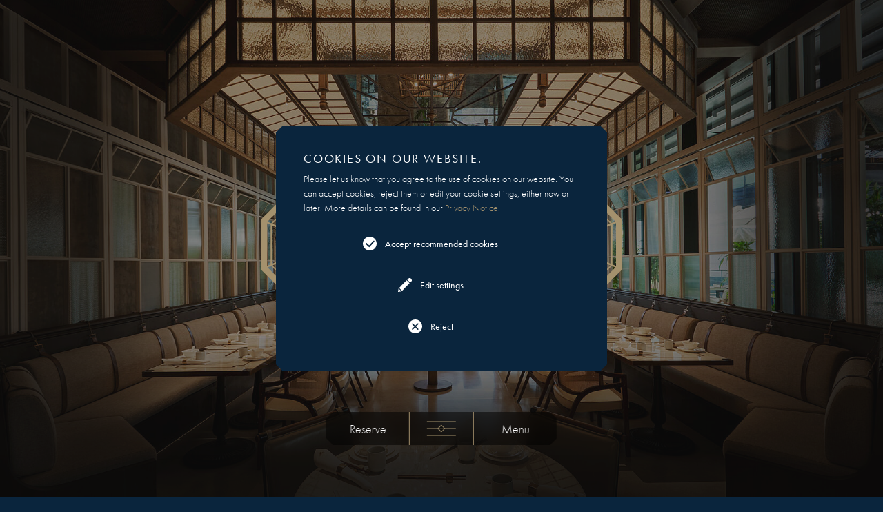

--- FILE ---
content_type: text/html; charset=utf-8
request_url: https://mott32.com/bangkok
body_size: 75061
content:
<!DOCTYPE html>
<html lang="en-US">
<head>
    <meta charset="utf-8">

<!-- 
	Based on the TYPO3 Bootstrap Package by Benjamin Kott - https://www.bootstrap-package.com/

	This website is powered by TYPO3 - inspiring people to share!
	TYPO3 is a free open source Content Management Framework initially created by Kasper Skaarhoj and licensed under GNU/GPL.
	TYPO3 is copyright 1998-2026 of Kasper Skaarhoj. Extensions are copyright of their respective owners.
	Information and contribution at https://typo3.org/
-->

<link rel="icon" href="/_assets/c46604e9df496c3b11d85eb41f211017/Icons/favicon.ico" type="image/vnd.microsoft.icon">
<title>Mott 32 Bangkok; one of the most awarded Chinese restaurant brands in the world.</title>
<meta http-equiv="x-ua-compatible" content="IE=edge">
<meta name="generator" content="TYPO3 CMS">
<meta name="description" content="World class Chinese restaurant and cocktail in Bangkok. The best ingredients from the freshest seafood to homemade Dim Sum, the finest Kobe &amp; Wagyu Beef and 42-day Apple Wood Roasted Peking Duck.">
<meta name="viewport" content="width=device-width, initial-scale=1, minimum-scale=1">
<meta name="robots" content="index,follow">
<meta property="og:title" content="Mott 32 Bangkok; one of the most awarded Chinese restaurant brands in the world.">
<meta property="og:description" content="World class Chinese restaurant and cocktail bar in Bangkok. The best ingredients from the freshest seafood to homemade Dim Sum, the finest Kobe &amp; Wagyu Beef and 42-day Apple Wood Roasted Peking Duck.">
<meta property="og:image" content="https://mott32.com/fileadmin/_processed_/c/9/csm_Mott32_Bangkok_f0500e0556.jpg">
<meta property="og:image:url" content="https://mott32.com/fileadmin/_processed_/c/9/csm_Mott32_Bangkok_f0500e0556.jpg">
<meta property="og:image:width" content="2000">
<meta property="og:image:height" content="1050">
<meta name="twitter:title" content="Mott 32 Hong Kong; one of the most awarded Chinese restaurant brands in the world.">
<meta name="twitter:description" content="World class Chinese restaurant and cocktail bar in Bangkok. The best ingredients from the freshest seafood to homemade Dim Sum, the finest Kobe &amp; Wagyu Beef and 42-day Apple Wood Roasted Peking Duck.">
<meta name="twitter:image" content="https://mott32.com/fileadmin/_processed_/c/9/csm_Mott32_Bangkok_f0500e0556.jpg">
<meta name="twitter:card" content="summary">
<meta name="mobile-web-app-capable" content="no">
<meta name="google" content="notranslate">

<link rel="stylesheet" href="/typo3temp/assets/compressed/merged-8dba9e14dd701c6d79fc0627eaed4f22-e2a7596ac9077fc7553f1eab32ce4ca9.css?1764159873" media="all">
<link rel="stylesheet" href="/typo3temp/assets/compressed/merged-da1408ac52535b77e9f8c6812aa6e890-2443953a5d40be224520679bbe091edd.css?1764173929" media="all">
<style nonce="QvzVh3pRTOTeomeyYBjqeWKpkA6AOCYS4svVUDnHEmp2JCaEFxJRcQ">[data-aos][data-aos][data-aos-duration="50"],body[data-aos-duration="50"] [data-aos]{transition-duration:50ms}[data-aos][data-aos][data-aos-delay="50"],body[data-aos-delay="50"] [data-aos]{transition-delay:0}[data-aos][data-aos][data-aos-delay="50"].aos-animate,body[data-aos-delay="50"] [data-aos].aos-animate{transition-delay:50ms}[data-aos][data-aos][data-aos-duration="100"],body[data-aos-duration="100"] [data-aos]{transition-duration:.1s}[data-aos][data-aos][data-aos-delay="100"],body[data-aos-delay="100"] [data-aos]{transition-delay:0}[data-aos][data-aos][data-aos-delay="100"].aos-animate,body[data-aos-delay="100"] [data-aos].aos-animate{transition-delay:.1s}[data-aos][data-aos][data-aos-duration="150"],body[data-aos-duration="150"] [data-aos]{transition-duration:.15s}[data-aos][data-aos][data-aos-delay="150"],body[data-aos-delay="150"] [data-aos]{transition-delay:0}[data-aos][data-aos][data-aos-delay="150"].aos-animate,body[data-aos-delay="150"] [data-aos].aos-animate{transition-delay:.15s}[data-aos][data-aos][data-aos-duration="200"],body[data-aos-duration="200"] [data-aos]{transition-duration:.2s}[data-aos][data-aos][data-aos-delay="200"],body[data-aos-delay="200"] [data-aos]{transition-delay:0}[data-aos][data-aos][data-aos-delay="200"].aos-animate,body[data-aos-delay="200"] [data-aos].aos-animate{transition-delay:.2s}[data-aos][data-aos][data-aos-duration="250"],body[data-aos-duration="250"] [data-aos]{transition-duration:.25s}[data-aos][data-aos][data-aos-delay="250"],body[data-aos-delay="250"] [data-aos]{transition-delay:0}[data-aos][data-aos][data-aos-delay="250"].aos-animate,body[data-aos-delay="250"] [data-aos].aos-animate{transition-delay:.25s}[data-aos][data-aos][data-aos-duration="300"],body[data-aos-duration="300"] [data-aos]{transition-duration:.3s}[data-aos][data-aos][data-aos-delay="300"],body[data-aos-delay="300"] [data-aos]{transition-delay:0}[data-aos][data-aos][data-aos-delay="300"].aos-animate,body[data-aos-delay="300"] [data-aos].aos-animate{transition-delay:.3s}[data-aos][data-aos][data-aos-duration="350"],body[data-aos-duration="350"] [data-aos]{transition-duration:.35s}[data-aos][data-aos][data-aos-delay="350"],body[data-aos-delay="350"] [data-aos]{transition-delay:0}[data-aos][data-aos][data-aos-delay="350"].aos-animate,body[data-aos-delay="350"] [data-aos].aos-animate{transition-delay:.35s}[data-aos][data-aos][data-aos-duration="400"],body[data-aos-duration="400"] [data-aos]{transition-duration:.4s}[data-aos][data-aos][data-aos-delay="400"],body[data-aos-delay="400"] [data-aos]{transition-delay:0}[data-aos][data-aos][data-aos-delay="400"].aos-animate,body[data-aos-delay="400"] [data-aos].aos-animate{transition-delay:.4s}[data-aos][data-aos][data-aos-duration="450"],body[data-aos-duration="450"] [data-aos]{transition-duration:.45s}[data-aos][data-aos][data-aos-delay="450"],body[data-aos-delay="450"] [data-aos]{transition-delay:0}[data-aos][data-aos][data-aos-delay="450"].aos-animate,body[data-aos-delay="450"] [data-aos].aos-animate{transition-delay:.45s}[data-aos][data-aos][data-aos-duration="500"],body[data-aos-duration="500"] [data-aos]{transition-duration:.5s}[data-aos][data-aos][data-aos-delay="500"],body[data-aos-delay="500"] [data-aos]{transition-delay:0}[data-aos][data-aos][data-aos-delay="500"].aos-animate,body[data-aos-delay="500"] [data-aos].aos-animate{transition-delay:.5s}[data-aos][data-aos][data-aos-duration="550"],body[data-aos-duration="550"] [data-aos]{transition-duration:.55s}[data-aos][data-aos][data-aos-delay="550"],body[data-aos-delay="550"] [data-aos]{transition-delay:0}[data-aos][data-aos][data-aos-delay="550"].aos-animate,body[data-aos-delay="550"] [data-aos].aos-animate{transition-delay:.55s}[data-aos][data-aos][data-aos-duration="600"],body[data-aos-duration="600"] [data-aos]{transition-duration:.6s}[data-aos][data-aos][data-aos-delay="600"],body[data-aos-delay="600"] [data-aos]{transition-delay:0}[data-aos][data-aos][data-aos-delay="600"].aos-animate,body[data-aos-delay="600"] [data-aos].aos-animate{transition-delay:.6s}[data-aos][data-aos][data-aos-duration="650"],body[data-aos-duration="650"] [data-aos]{transition-duration:.65s}[data-aos][data-aos][data-aos-delay="650"],body[data-aos-delay="650"] [data-aos]{transition-delay:0}[data-aos][data-aos][data-aos-delay="650"].aos-animate,body[data-aos-delay="650"] [data-aos].aos-animate{transition-delay:.65s}[data-aos][data-aos][data-aos-duration="700"],body[data-aos-duration="700"] [data-aos]{transition-duration:.7s}[data-aos][data-aos][data-aos-delay="700"],body[data-aos-delay="700"] [data-aos]{transition-delay:0}[data-aos][data-aos][data-aos-delay="700"].aos-animate,body[data-aos-delay="700"] [data-aos].aos-animate{transition-delay:.7s}[data-aos][data-aos][data-aos-duration="750"],body[data-aos-duration="750"] [data-aos]{transition-duration:.75s}[data-aos][data-aos][data-aos-delay="750"],body[data-aos-delay="750"] [data-aos]{transition-delay:0}[data-aos][data-aos][data-aos-delay="750"].aos-animate,body[data-aos-delay="750"] [data-aos].aos-animate{transition-delay:.75s}[data-aos][data-aos][data-aos-duration="800"],body[data-aos-duration="800"] [data-aos]{transition-duration:.8s}[data-aos][data-aos][data-aos-delay="800"],body[data-aos-delay="800"] [data-aos]{transition-delay:0}[data-aos][data-aos][data-aos-delay="800"].aos-animate,body[data-aos-delay="800"] [data-aos].aos-animate{transition-delay:.8s}[data-aos][data-aos][data-aos-duration="850"],body[data-aos-duration="850"] [data-aos]{transition-duration:.85s}[data-aos][data-aos][data-aos-delay="850"],body[data-aos-delay="850"] [data-aos]{transition-delay:0}[data-aos][data-aos][data-aos-delay="850"].aos-animate,body[data-aos-delay="850"] [data-aos].aos-animate{transition-delay:.85s}[data-aos][data-aos][data-aos-duration="900"],body[data-aos-duration="900"] [data-aos]{transition-duration:.9s}[data-aos][data-aos][data-aos-delay="900"],body[data-aos-delay="900"] [data-aos]{transition-delay:0}[data-aos][data-aos][data-aos-delay="900"].aos-animate,body[data-aos-delay="900"] [data-aos].aos-animate{transition-delay:.9s}[data-aos][data-aos][data-aos-duration="950"],body[data-aos-duration="950"] [data-aos]{transition-duration:.95s}[data-aos][data-aos][data-aos-delay="950"],body[data-aos-delay="950"] [data-aos]{transition-delay:0}[data-aos][data-aos][data-aos-delay="950"].aos-animate,body[data-aos-delay="950"] [data-aos].aos-animate{transition-delay:.95s}[data-aos][data-aos][data-aos-duration="1000"],body[data-aos-duration="1000"] [data-aos]{transition-duration:1s}[data-aos][data-aos][data-aos-delay="1000"],body[data-aos-delay="1000"] [data-aos]{transition-delay:0}[data-aos][data-aos][data-aos-delay="1000"].aos-animate,body[data-aos-delay="1000"] [data-aos].aos-animate{transition-delay:1s}[data-aos][data-aos][data-aos-duration="1050"],body[data-aos-duration="1050"] [data-aos]{transition-duration:1.05s}[data-aos][data-aos][data-aos-delay="1050"],body[data-aos-delay="1050"] [data-aos]{transition-delay:0}[data-aos][data-aos][data-aos-delay="1050"].aos-animate,body[data-aos-delay="1050"] [data-aos].aos-animate{transition-delay:1.05s}[data-aos][data-aos][data-aos-duration="1100"],body[data-aos-duration="1100"] [data-aos]{transition-duration:1.1s}[data-aos][data-aos][data-aos-delay="1100"],body[data-aos-delay="1100"] [data-aos]{transition-delay:0}[data-aos][data-aos][data-aos-delay="1100"].aos-animate,body[data-aos-delay="1100"] [data-aos].aos-animate{transition-delay:1.1s}[data-aos][data-aos][data-aos-duration="1150"],body[data-aos-duration="1150"] [data-aos]{transition-duration:1.15s}[data-aos][data-aos][data-aos-delay="1150"],body[data-aos-delay="1150"] [data-aos]{transition-delay:0}[data-aos][data-aos][data-aos-delay="1150"].aos-animate,body[data-aos-delay="1150"] [data-aos].aos-animate{transition-delay:1.15s}[data-aos][data-aos][data-aos-duration="1200"],body[data-aos-duration="1200"] [data-aos]{transition-duration:1.2s}[data-aos][data-aos][data-aos-delay="1200"],body[data-aos-delay="1200"] [data-aos]{transition-delay:0}[data-aos][data-aos][data-aos-delay="1200"].aos-animate,body[data-aos-delay="1200"] [data-aos].aos-animate{transition-delay:1.2s}[data-aos][data-aos][data-aos-duration="1250"],body[data-aos-duration="1250"] [data-aos]{transition-duration:1.25s}[data-aos][data-aos][data-aos-delay="1250"],body[data-aos-delay="1250"] [data-aos]{transition-delay:0}[data-aos][data-aos][data-aos-delay="1250"].aos-animate,body[data-aos-delay="1250"] [data-aos].aos-animate{transition-delay:1.25s}[data-aos][data-aos][data-aos-duration="1300"],body[data-aos-duration="1300"] [data-aos]{transition-duration:1.3s}[data-aos][data-aos][data-aos-delay="1300"],body[data-aos-delay="1300"] [data-aos]{transition-delay:0}[data-aos][data-aos][data-aos-delay="1300"].aos-animate,body[data-aos-delay="1300"] [data-aos].aos-animate{transition-delay:1.3s}[data-aos][data-aos][data-aos-duration="1350"],body[data-aos-duration="1350"] [data-aos]{transition-duration:1.35s}[data-aos][data-aos][data-aos-delay="1350"],body[data-aos-delay="1350"] [data-aos]{transition-delay:0}[data-aos][data-aos][data-aos-delay="1350"].aos-animate,body[data-aos-delay="1350"] [data-aos].aos-animate{transition-delay:1.35s}[data-aos][data-aos][data-aos-duration="1400"],body[data-aos-duration="1400"] [data-aos]{transition-duration:1.4s}[data-aos][data-aos][data-aos-delay="1400"],body[data-aos-delay="1400"] [data-aos]{transition-delay:0}[data-aos][data-aos][data-aos-delay="1400"].aos-animate,body[data-aos-delay="1400"] [data-aos].aos-animate{transition-delay:1.4s}[data-aos][data-aos][data-aos-duration="1450"],body[data-aos-duration="1450"] [data-aos]{transition-duration:1.45s}[data-aos][data-aos][data-aos-delay="1450"],body[data-aos-delay="1450"] [data-aos]{transition-delay:0}[data-aos][data-aos][data-aos-delay="1450"].aos-animate,body[data-aos-delay="1450"] [data-aos].aos-animate{transition-delay:1.45s}[data-aos][data-aos][data-aos-duration="1500"],body[data-aos-duration="1500"] [data-aos]{transition-duration:1.5s}[data-aos][data-aos][data-aos-delay="1500"],body[data-aos-delay="1500"] [data-aos]{transition-delay:0}[data-aos][data-aos][data-aos-delay="1500"].aos-animate,body[data-aos-delay="1500"] [data-aos].aos-animate{transition-delay:1.5s}[data-aos][data-aos][data-aos-duration="1550"],body[data-aos-duration="1550"] [data-aos]{transition-duration:1.55s}[data-aos][data-aos][data-aos-delay="1550"],body[data-aos-delay="1550"] [data-aos]{transition-delay:0}[data-aos][data-aos][data-aos-delay="1550"].aos-animate,body[data-aos-delay="1550"] [data-aos].aos-animate{transition-delay:1.55s}[data-aos][data-aos][data-aos-duration="1600"],body[data-aos-duration="1600"] [data-aos]{transition-duration:1.6s}[data-aos][data-aos][data-aos-delay="1600"],body[data-aos-delay="1600"] [data-aos]{transition-delay:0}[data-aos][data-aos][data-aos-delay="1600"].aos-animate,body[data-aos-delay="1600"] [data-aos].aos-animate{transition-delay:1.6s}[data-aos][data-aos][data-aos-duration="1650"],body[data-aos-duration="1650"] [data-aos]{transition-duration:1.65s}[data-aos][data-aos][data-aos-delay="1650"],body[data-aos-delay="1650"] [data-aos]{transition-delay:0}[data-aos][data-aos][data-aos-delay="1650"].aos-animate,body[data-aos-delay="1650"] [data-aos].aos-animate{transition-delay:1.65s}[data-aos][data-aos][data-aos-duration="1700"],body[data-aos-duration="1700"] [data-aos]{transition-duration:1.7s}[data-aos][data-aos][data-aos-delay="1700"],body[data-aos-delay="1700"] [data-aos]{transition-delay:0}[data-aos][data-aos][data-aos-delay="1700"].aos-animate,body[data-aos-delay="1700"] [data-aos].aos-animate{transition-delay:1.7s}[data-aos][data-aos][data-aos-duration="1750"],body[data-aos-duration="1750"] [data-aos]{transition-duration:1.75s}[data-aos][data-aos][data-aos-delay="1750"],body[data-aos-delay="1750"] [data-aos]{transition-delay:0}[data-aos][data-aos][data-aos-delay="1750"].aos-animate,body[data-aos-delay="1750"] [data-aos].aos-animate{transition-delay:1.75s}[data-aos][data-aos][data-aos-duration="1800"],body[data-aos-duration="1800"] [data-aos]{transition-duration:1.8s}[data-aos][data-aos][data-aos-delay="1800"],body[data-aos-delay="1800"] [data-aos]{transition-delay:0}[data-aos][data-aos][data-aos-delay="1800"].aos-animate,body[data-aos-delay="1800"] [data-aos].aos-animate{transition-delay:1.8s}[data-aos][data-aos][data-aos-duration="1850"],body[data-aos-duration="1850"] [data-aos]{transition-duration:1.85s}[data-aos][data-aos][data-aos-delay="1850"],body[data-aos-delay="1850"] [data-aos]{transition-delay:0}[data-aos][data-aos][data-aos-delay="1850"].aos-animate,body[data-aos-delay="1850"] [data-aos].aos-animate{transition-delay:1.85s}[data-aos][data-aos][data-aos-duration="1900"],body[data-aos-duration="1900"] [data-aos]{transition-duration:1.9s}[data-aos][data-aos][data-aos-delay="1900"],body[data-aos-delay="1900"] [data-aos]{transition-delay:0}[data-aos][data-aos][data-aos-delay="1900"].aos-animate,body[data-aos-delay="1900"] [data-aos].aos-animate{transition-delay:1.9s}[data-aos][data-aos][data-aos-duration="1950"],body[data-aos-duration="1950"] [data-aos]{transition-duration:1.95s}[data-aos][data-aos][data-aos-delay="1950"],body[data-aos-delay="1950"] [data-aos]{transition-delay:0}[data-aos][data-aos][data-aos-delay="1950"].aos-animate,body[data-aos-delay="1950"] [data-aos].aos-animate{transition-delay:1.95s}[data-aos][data-aos][data-aos-duration="2000"],body[data-aos-duration="2000"] [data-aos]{transition-duration:2s}[data-aos][data-aos][data-aos-delay="2000"],body[data-aos-delay="2000"] [data-aos]{transition-delay:0}[data-aos][data-aos][data-aos-delay="2000"].aos-animate,body[data-aos-delay="2000"] [data-aos].aos-animate{transition-delay:2s}[data-aos][data-aos][data-aos-duration="2050"],body[data-aos-duration="2050"] [data-aos]{transition-duration:2.05s}[data-aos][data-aos][data-aos-delay="2050"],body[data-aos-delay="2050"] [data-aos]{transition-delay:0}[data-aos][data-aos][data-aos-delay="2050"].aos-animate,body[data-aos-delay="2050"] [data-aos].aos-animate{transition-delay:2.05s}[data-aos][data-aos][data-aos-duration="2100"],body[data-aos-duration="2100"] [data-aos]{transition-duration:2.1s}[data-aos][data-aos][data-aos-delay="2100"],body[data-aos-delay="2100"] [data-aos]{transition-delay:0}[data-aos][data-aos][data-aos-delay="2100"].aos-animate,body[data-aos-delay="2100"] [data-aos].aos-animate{transition-delay:2.1s}[data-aos][data-aos][data-aos-duration="2150"],body[data-aos-duration="2150"] [data-aos]{transition-duration:2.15s}[data-aos][data-aos][data-aos-delay="2150"],body[data-aos-delay="2150"] [data-aos]{transition-delay:0}[data-aos][data-aos][data-aos-delay="2150"].aos-animate,body[data-aos-delay="2150"] [data-aos].aos-animate{transition-delay:2.15s}[data-aos][data-aos][data-aos-duration="2200"],body[data-aos-duration="2200"] [data-aos]{transition-duration:2.2s}[data-aos][data-aos][data-aos-delay="2200"],body[data-aos-delay="2200"] [data-aos]{transition-delay:0}[data-aos][data-aos][data-aos-delay="2200"].aos-animate,body[data-aos-delay="2200"] [data-aos].aos-animate{transition-delay:2.2s}[data-aos][data-aos][data-aos-duration="2250"],body[data-aos-duration="2250"] [data-aos]{transition-duration:2.25s}[data-aos][data-aos][data-aos-delay="2250"],body[data-aos-delay="2250"] [data-aos]{transition-delay:0}[data-aos][data-aos][data-aos-delay="2250"].aos-animate,body[data-aos-delay="2250"] [data-aos].aos-animate{transition-delay:2.25s}[data-aos][data-aos][data-aos-duration="2300"],body[data-aos-duration="2300"] [data-aos]{transition-duration:2.3s}[data-aos][data-aos][data-aos-delay="2300"],body[data-aos-delay="2300"] [data-aos]{transition-delay:0}[data-aos][data-aos][data-aos-delay="2300"].aos-animate,body[data-aos-delay="2300"] [data-aos].aos-animate{transition-delay:2.3s}[data-aos][data-aos][data-aos-duration="2350"],body[data-aos-duration="2350"] [data-aos]{transition-duration:2.35s}[data-aos][data-aos][data-aos-delay="2350"],body[data-aos-delay="2350"] [data-aos]{transition-delay:0}[data-aos][data-aos][data-aos-delay="2350"].aos-animate,body[data-aos-delay="2350"] [data-aos].aos-animate{transition-delay:2.35s}[data-aos][data-aos][data-aos-duration="2400"],body[data-aos-duration="2400"] [data-aos]{transition-duration:2.4s}[data-aos][data-aos][data-aos-delay="2400"],body[data-aos-delay="2400"] [data-aos]{transition-delay:0}[data-aos][data-aos][data-aos-delay="2400"].aos-animate,body[data-aos-delay="2400"] [data-aos].aos-animate{transition-delay:2.4s}[data-aos][data-aos][data-aos-duration="2450"],body[data-aos-duration="2450"] [data-aos]{transition-duration:2.45s}[data-aos][data-aos][data-aos-delay="2450"],body[data-aos-delay="2450"] [data-aos]{transition-delay:0}[data-aos][data-aos][data-aos-delay="2450"].aos-animate,body[data-aos-delay="2450"] [data-aos].aos-animate{transition-delay:2.45s}[data-aos][data-aos][data-aos-duration="2500"],body[data-aos-duration="2500"] [data-aos]{transition-duration:2.5s}[data-aos][data-aos][data-aos-delay="2500"],body[data-aos-delay="2500"] [data-aos]{transition-delay:0}[data-aos][data-aos][data-aos-delay="2500"].aos-animate,body[data-aos-delay="2500"] [data-aos].aos-animate{transition-delay:2.5s}[data-aos][data-aos][data-aos-duration="2550"],body[data-aos-duration="2550"] [data-aos]{transition-duration:2.55s}[data-aos][data-aos][data-aos-delay="2550"],body[data-aos-delay="2550"] [data-aos]{transition-delay:0}[data-aos][data-aos][data-aos-delay="2550"].aos-animate,body[data-aos-delay="2550"] [data-aos].aos-animate{transition-delay:2.55s}[data-aos][data-aos][data-aos-duration="2600"],body[data-aos-duration="2600"] [data-aos]{transition-duration:2.6s}[data-aos][data-aos][data-aos-delay="2600"],body[data-aos-delay="2600"] [data-aos]{transition-delay:0}[data-aos][data-aos][data-aos-delay="2600"].aos-animate,body[data-aos-delay="2600"] [data-aos].aos-animate{transition-delay:2.6s}[data-aos][data-aos][data-aos-duration="2650"],body[data-aos-duration="2650"] [data-aos]{transition-duration:2.65s}[data-aos][data-aos][data-aos-delay="2650"],body[data-aos-delay="2650"] [data-aos]{transition-delay:0}[data-aos][data-aos][data-aos-delay="2650"].aos-animate,body[data-aos-delay="2650"] [data-aos].aos-animate{transition-delay:2.65s}[data-aos][data-aos][data-aos-duration="2700"],body[data-aos-duration="2700"] [data-aos]{transition-duration:2.7s}[data-aos][data-aos][data-aos-delay="2700"],body[data-aos-delay="2700"] [data-aos]{transition-delay:0}[data-aos][data-aos][data-aos-delay="2700"].aos-animate,body[data-aos-delay="2700"] [data-aos].aos-animate{transition-delay:2.7s}[data-aos][data-aos][data-aos-duration="2750"],body[data-aos-duration="2750"] [data-aos]{transition-duration:2.75s}[data-aos][data-aos][data-aos-delay="2750"],body[data-aos-delay="2750"] [data-aos]{transition-delay:0}[data-aos][data-aos][data-aos-delay="2750"].aos-animate,body[data-aos-delay="2750"] [data-aos].aos-animate{transition-delay:2.75s}[data-aos][data-aos][data-aos-duration="2800"],body[data-aos-duration="2800"] [data-aos]{transition-duration:2.8s}[data-aos][data-aos][data-aos-delay="2800"],body[data-aos-delay="2800"] [data-aos]{transition-delay:0}[data-aos][data-aos][data-aos-delay="2800"].aos-animate,body[data-aos-delay="2800"] [data-aos].aos-animate{transition-delay:2.8s}[data-aos][data-aos][data-aos-duration="2850"],body[data-aos-duration="2850"] [data-aos]{transition-duration:2.85s}[data-aos][data-aos][data-aos-delay="2850"],body[data-aos-delay="2850"] [data-aos]{transition-delay:0}[data-aos][data-aos][data-aos-delay="2850"].aos-animate,body[data-aos-delay="2850"] [data-aos].aos-animate{transition-delay:2.85s}[data-aos][data-aos][data-aos-duration="2900"],body[data-aos-duration="2900"] [data-aos]{transition-duration:2.9s}[data-aos][data-aos][data-aos-delay="2900"],body[data-aos-delay="2900"] [data-aos]{transition-delay:0}[data-aos][data-aos][data-aos-delay="2900"].aos-animate,body[data-aos-delay="2900"] [data-aos].aos-animate{transition-delay:2.9s}[data-aos][data-aos][data-aos-duration="2950"],body[data-aos-duration="2950"] [data-aos]{transition-duration:2.95s}[data-aos][data-aos][data-aos-delay="2950"],body[data-aos-delay="2950"] [data-aos]{transition-delay:0}[data-aos][data-aos][data-aos-delay="2950"].aos-animate,body[data-aos-delay="2950"] [data-aos].aos-animate{transition-delay:2.95s}[data-aos][data-aos][data-aos-duration="3000"],body[data-aos-duration="3000"] [data-aos]{transition-duration:3s}[data-aos][data-aos][data-aos-delay="3000"],body[data-aos-delay="3000"] [data-aos]{transition-delay:0}[data-aos][data-aos][data-aos-delay="3000"].aos-animate,body[data-aos-delay="3000"] [data-aos].aos-animate{transition-delay:3s}[data-aos][data-aos][data-aos-easing=linear],body[data-aos-easing=linear] [data-aos]{transition-timing-function:cubic-bezier(.25,.25,.75,.75)}[data-aos][data-aos][data-aos-easing=ease],body[data-aos-easing=ease] [data-aos]{transition-timing-function:ease}[data-aos][data-aos][data-aos-easing=ease-in],body[data-aos-easing=ease-in] [data-aos]{transition-timing-function:ease-in}[data-aos][data-aos][data-aos-easing=ease-out],body[data-aos-easing=ease-out] [data-aos]{transition-timing-function:ease-out}[data-aos][data-aos][data-aos-easing=ease-in-out],body[data-aos-easing=ease-in-out] [data-aos]{transition-timing-function:ease-in-out}[data-aos][data-aos][data-aos-easing=ease-in-back],body[data-aos-easing=ease-in-back] [data-aos]{transition-timing-function:cubic-bezier(.6,-.28,.735,.045)}[data-aos][data-aos][data-aos-easing=ease-out-back],body[data-aos-easing=ease-out-back] [data-aos]{transition-timing-function:cubic-bezier(.175,.885,.32,1.275)}[data-aos][data-aos][data-aos-easing=ease-in-out-back],body[data-aos-easing=ease-in-out-back] [data-aos]{transition-timing-function:cubic-bezier(.68,-.55,.265,1.55)}[data-aos][data-aos][data-aos-easing=ease-in-sine],body[data-aos-easing=ease-in-sine] [data-aos]{transition-timing-function:cubic-bezier(.47,0,.745,.715)}[data-aos][data-aos][data-aos-easing=ease-out-sine],body[data-aos-easing=ease-out-sine] [data-aos]{transition-timing-function:cubic-bezier(.39,.575,.565,1)}[data-aos][data-aos][data-aos-easing=ease-in-out-sine],body[data-aos-easing=ease-in-out-sine] [data-aos]{transition-timing-function:cubic-bezier(.445,.05,.55,.95)}[data-aos][data-aos][data-aos-easing=ease-in-quad],body[data-aos-easing=ease-in-quad] [data-aos]{transition-timing-function:cubic-bezier(.55,.085,.68,.53)}[data-aos][data-aos][data-aos-easing=ease-out-quad],body[data-aos-easing=ease-out-quad] [data-aos]{transition-timing-function:cubic-bezier(.25,.46,.45,.94)}[data-aos][data-aos][data-aos-easing=ease-in-out-quad],body[data-aos-easing=ease-in-out-quad] [data-aos]{transition-timing-function:cubic-bezier(.455,.03,.515,.955)}[data-aos][data-aos][data-aos-easing=ease-in-cubic],body[data-aos-easing=ease-in-cubic] [data-aos]{transition-timing-function:cubic-bezier(.55,.085,.68,.53)}[data-aos][data-aos][data-aos-easing=ease-out-cubic],body[data-aos-easing=ease-out-cubic] [data-aos]{transition-timing-function:cubic-bezier(.25,.46,.45,.94)}[data-aos][data-aos][data-aos-easing=ease-in-out-cubic],body[data-aos-easing=ease-in-out-cubic] [data-aos]{transition-timing-function:cubic-bezier(.455,.03,.515,.955)}[data-aos][data-aos][data-aos-easing=ease-in-quart],body[data-aos-easing=ease-in-quart] [data-aos]{transition-timing-function:cubic-bezier(.55,.085,.68,.53)}[data-aos][data-aos][data-aos-easing=ease-out-quart],body[data-aos-easing=ease-out-quart] [data-aos]{transition-timing-function:cubic-bezier(.25,.46,.45,.94)}[data-aos][data-aos][data-aos-easing=ease-in-out-quart],body[data-aos-easing=ease-in-out-quart] [data-aos]{transition-timing-function:cubic-bezier(.455,.03,.515,.955)}[data-aos^=fade][data-aos^=fade]{opacity:0;transition-property:opacity,transform}[data-aos^=fade][data-aos^=fade].aos-animate{opacity:1;transform:translateZ(0)}[data-aos=fade-up]{transform:translate3d(0,100px,0)}[data-aos=fade-down]{transform:translate3d(0,-100px,0)}[data-aos=fade-right]{transform:translate3d(-100px,0,0)}[data-aos=fade-left]{transform:translate3d(100px,0,0)}[data-aos=fade-up-right]{transform:translate3d(-100px,100px,0)}[data-aos=fade-up-left]{transform:translate3d(100px,100px,0)}[data-aos=fade-down-right]{transform:translate3d(-100px,-100px,0)}[data-aos=fade-down-left]{transform:translate3d(100px,-100px,0)}[data-aos^=zoom][data-aos^=zoom]{opacity:0;transition-property:opacity,transform}[data-aos^=zoom][data-aos^=zoom].aos-animate{opacity:1;transform:translateZ(0) scale(1)}[data-aos=zoom-in]{transform:scale(.6)}[data-aos=zoom-in-up]{transform:translate3d(0,100px,0) scale(.6)}[data-aos=zoom-in-down]{transform:translate3d(0,-100px,0) scale(.6)}[data-aos=zoom-in-right]{transform:translate3d(-100px,0,0) scale(.6)}[data-aos=zoom-in-left]{transform:translate3d(100px,0,0) scale(.6)}[data-aos=zoom-out]{transform:scale(1.2)}[data-aos=zoom-out-up]{transform:translate3d(0,100px,0) scale(1.2)}[data-aos=zoom-out-down]{transform:translate3d(0,-100px,0) scale(1.2)}[data-aos=zoom-out-right]{transform:translate3d(-100px,0,0) scale(1.2)}[data-aos=zoom-out-left]{transform:translate3d(100px,0,0) scale(1.2)}[data-aos^=slide][data-aos^=slide]{transition-property:transform}[data-aos^=slide][data-aos^=slide].aos-animate{transform:translateZ(0)}[data-aos=slide-up]{transform:translate3d(0,100%,0)}[data-aos=slide-down]{transform:translate3d(0,-100%,0)}[data-aos=slide-right]{transform:translate3d(-100%,0,0)}[data-aos=slide-left]{transform:translate3d(100%,0,0)}[data-aos^=flip][data-aos^=flip]{backface-visibility:hidden;transition-property:transform}[data-aos=flip-left]{transform:perspective(2500px) rotateY(-100deg)}[data-aos=flip-left].aos-animate{transform:perspective(2500px) rotateY(0)}[data-aos=flip-right]{transform:perspective(2500px) rotateY(100deg)}[data-aos=flip-right].aos-animate{transform:perspective(2500px) rotateY(0)}[data-aos=flip-up]{transform:perspective(2500px) rotateX(-100deg)}[data-aos=flip-up].aos-animate{transform:perspective(2500px) rotateX(0)}[data-aos=flip-down]{transform:perspective(2500px) rotateX(100deg)}[data-aos=flip-down].aos-animate{transform:perspective(2500px) rotateX(0)}</style>



<script>
/*TS_inlineJS*/
            initJS = [];
            let vh = window.innerHeight * 0.01;
            document.documentElement.style.setProperty('--vh', `${vh}px`);
  const venue = 'Bangkok';
  window.ga4ven = 'G-9L7CP03CVL';


</script>
<script nonce="QvzVh3pRTOTeomeyYBjqeWKpkA6AOCYS4svVUDnHEmp2JCaEFxJRcQ">!function(e,t){"object"==typeof exports&&"object"==typeof module?module.exports=t():"function"==typeof define&&define.amd?define([],t):"object"==typeof exports?exports.AOS=t():e.AOS=t()}(self,(()=>(()=>{var e={296:(e,t,o)=>{var n=/^\s+|\s+$/g,i=/^[-+]0x[0-9a-f]+$/i,r=/^0b[01]+$/i,a=/^0o[0-7]+$/i,c=parseInt,s="object"==typeof o.g&&o.g&&o.g.Object===Object&&o.g,u="object"==typeof self&&self&&self.Object===Object&&self,l=s||u||Function("return this")(),d=Object.prototype.toString,f=Math.max,m=Math.min,p=function(){return l.Date.now()};function b(e){var t=typeof e;return!!e&&("object"==t||"function"==t)}function v(e){if("number"==typeof e)return e;if(function(e){return"symbol"==typeof e||function(e){return!!e&&"object"==typeof e}(e)&&"[object Symbol]"==d.call(e)}(e))return NaN;if(b(e)){var t="function"==typeof e.valueOf?e.valueOf():e;e=b(t)?t+"":t}if("string"!=typeof e)return 0===e?e:+e;e=e.replace(n,"");var o=r.test(e);return o||a.test(e)?c(e.slice(2),o?2:8):i.test(e)?NaN:+e}e.exports=function(e,t,o){var n,i,r,a,c,s,u=0,l=!1,d=!1,g=!0;if("function"!=typeof e)throw new TypeError("Expected a function");function y(t){var o=n,r=i;return n=i=void 0,u=t,a=e.apply(r,o)}function w(e){var o=e-s;return void 0===s||o>=t||o<0||d&&e-u>=r}function h(){var e=p();if(w(e))return k(e);c=setTimeout(h,function(e){var o=t-(e-s);return d?m(o,r-(e-u)):o}(e))}function k(e){return c=void 0,g&&n?y(e):(n=i=void 0,a)}function x(){var e=p(),o=w(e);if(n=arguments,i=this,s=e,o){if(void 0===c)return function(e){return u=e,c=setTimeout(h,t),l?y(e):a}(s);if(d)return c=setTimeout(h,t),y(s)}return void 0===c&&(c=setTimeout(h,t)),a}return t=v(t)||0,b(o)&&(l=!!o.leading,r=(d="maxWait"in o)?f(v(o.maxWait)||0,t):r,g="trailing"in o?!!o.trailing:g),x.cancel=function(){void 0!==c&&clearTimeout(c),u=0,n=s=i=c=void 0},x.flush=function(){return void 0===c?a:k(p())},x}},96:(e,t,o)=>{var n="Expected a function",i=NaN,r="[object Symbol]",a=/^\s+|\s+$/g,c=/^[-+]0x[0-9a-f]+$/i,s=/^0b[01]+$/i,u=/^0o[0-7]+$/i,l=parseInt,d="object"==typeof o.g&&o.g&&o.g.Object===Object&&o.g,f="object"==typeof self&&self&&self.Object===Object&&self,m=d||f||Function("return this")(),p=Object.prototype.toString,b=Math.max,v=Math.min,g=function(){return m.Date.now()};function y(e){var t=typeof e;return!!e&&("object"==t||"function"==t)}function w(e){if("number"==typeof e)return e;if(function(e){return"symbol"==typeof e||function(e){return!!e&&"object"==typeof e}(e)&&p.call(e)==r}(e))return i;if(y(e)){var t="function"==typeof e.valueOf?e.valueOf():e;e=y(t)?t+"":t}if("string"!=typeof e)return 0===e?e:+e;e=e.replace(a,"");var o=s.test(e);return o||u.test(e)?l(e.slice(2),o?2:8):c.test(e)?i:+e}e.exports=function(e,t,o){var i=!0,r=!0;if("function"!=typeof e)throw new TypeError(n);return y(o)&&(i="leading"in o?!!o.leading:i,r="trailing"in o?!!o.trailing:r),function(e,t,o){var i,r,a,c,s,u,l=0,d=!1,f=!1,m=!0;if("function"!=typeof e)throw new TypeError(n);function p(t){var o=i,n=r;return i=r=void 0,l=t,c=e.apply(n,o)}function h(e){var o=e-u;return void 0===u||o>=t||o<0||f&&e-l>=a}function k(){var e=g();if(h(e))return x(e);s=setTimeout(k,function(e){var o=t-(e-u);return f?v(o,a-(e-l)):o}(e))}function x(e){return s=void 0,m&&i?p(e):(i=r=void 0,c)}function j(){var e=g(),o=h(e);if(i=arguments,r=this,u=e,o){if(void 0===s)return function(e){return l=e,s=setTimeout(k,t),d?p(e):c}(u);if(f)return s=setTimeout(k,t),p(u)}return void 0===s&&(s=setTimeout(k,t)),c}return t=w(t)||0,y(o)&&(d=!!o.leading,a=(f="maxWait"in o)?b(w(o.maxWait)||0,t):a,m="trailing"in o?!!o.trailing:m),j.cancel=function(){void 0!==s&&clearTimeout(s),l=0,i=u=r=s=void 0},j.flush=function(){return void 0===s?c:x(g())},j}(e,t,{leading:i,maxWait:t,trailing:r})}}},t={};function o(n){var i=t[n];if(void 0!==i)return i.exports;var r=t[n]={exports:{}};return e[n](r,r.exports,o),r.exports}o.n=e=>{var t=e&&e.__esModule?()=>e.default:()=>e;return o.d(t,{a:t}),t},o.d=(e,t)=>{for(var n in t)o.o(t,n)&&!o.o(e,n)&&Object.defineProperty(e,n,{enumerable:!0,get:t[n]})},o.g=function(){if("object"==typeof globalThis)return globalThis;try{return this||new Function("return this")()}catch(e){if("object"==typeof window)return window}}(),o.o=(e,t)=>Object.prototype.hasOwnProperty.call(e,t);var n={};return(()=>{"use strict";o.d(n,{default:()=>q});var e=o(96),t=o.n(e),i=o(296),r=o.n(i),a=function(){},c=function e(t){var o,n;for(o=0;o<t.length;o+=1){if((n=t[o]).dataset&&n.dataset.aos)return!0;if(n.children&&e(n.children))return!0}return!1},s=function(e){e&&e.forEach((function(e){var t=Array.prototype.slice.call(e.addedNodes),o=Array.prototype.slice.call(e.removedNodes),n=t.concat(o);if(c(n))return a()}))},u=function(){return window.MutationObserver||window.WebKitMutationObserver||window.MozMutationObserver};function l(e){return l="function"==typeof Symbol&&"symbol"==typeof Symbol.iterator?function(e){return typeof e}:function(e){return e&&"function"==typeof Symbol&&e.constructor===Symbol&&e!==Symbol.prototype?"symbol":typeof e},l(e)}function d(e,t){for(var o=0;o<t.length;o++){var n=t[o];n.enumerable=n.enumerable||!1,n.configurable=!0,"value"in n&&(n.writable=!0),Object.defineProperty(e,(void 0,i=function(e,t){if("object"!==l(e)||null===e)return e;var o=e[Symbol.toPrimitive];if(void 0!==o){var n=o.call(e,"string");if("object"!==l(n))return n;throw new TypeError("@@toPrimitive must return a primitive value.")}return String(e)}(n.key),"symbol"===l(i)?i:String(i)),n)}var i}var f=/(android|bb\d+|meego).+mobile|avantgo|bada\/|blackberry|blazer|compal|elaine|fennec|hiptop|iemobile|ip(hone|od)|iris|kindle|lge |maemo|midp|mmp|mobile.+firefox|netfront|opera m(ob|in)i|palm( os)?|phone|p(ixi|re)\/|plucker|pocket|psp|series(4|6)0|symbian|treo|up\.(browser|link)|vodafone|wap|windows ce|xda|xiino/i,m=/1207|6310|6590|3gso|4thp|50[1-6]i|770s|802s|a wa|abac|ac(er|oo|s\-)|ai(ko|rn)|al(av|ca|co)|amoi|an(ex|ny|yw)|aptu|ar(ch|go)|as(te|us)|attw|au(di|\-m|r |s )|avan|be(ck|ll|nq)|bi(lb|rd)|bl(ac|az)|br(e|v)w|bumb|bw\-(n|u)|c55\/|capi|ccwa|cdm\-|cell|chtm|cldc|cmd\-|co(mp|nd)|craw|da(it|ll|ng)|dbte|dc\-s|devi|dica|dmob|do(c|p)o|ds(12|\-d)|el(49|ai)|em(l2|ul)|er(ic|k0)|esl8|ez([4-7]0|os|wa|ze)|fetc|fly(\-|_)|g1 u|g560|gene|gf\-5|g\-mo|go(\.w|od)|gr(ad|un)|haie|hcit|hd\-(m|p|t)|hei\-|hi(pt|ta)|hp( i|ip)|hs\-c|ht(c(\-| |_|a|g|p|s|t)|tp)|hu(aw|tc)|i\-(20|go|ma)|i230|iac( |\-|\/)|ibro|idea|ig01|ikom|im1k|inno|ipaq|iris|ja(t|v)a|jbro|jemu|jigs|kddi|keji|kgt( |\/)|klon|kpt |kwc\-|kyo(c|k)|le(no|xi)|lg( g|\/(k|l|u)|50|54|\-[a-w])|libw|lynx|m1\-w|m3ga|m50\/|ma(te|ui|xo)|mc(01|21|ca)|m\-cr|me(rc|ri)|mi(o8|oa|ts)|mmef|mo(01|02|bi|de|do|t(\-| |o|v)|zz)|mt(50|p1|v )|mwbp|mywa|n10[0-2]|n20[2-3]|n30(0|2)|n50(0|2|5)|n7(0(0|1)|10)|ne((c|m)\-|on|tf|wf|wg|wt)|nok(6|i)|nzph|o2im|op(ti|wv)|oran|owg1|p800|pan(a|d|t)|pdxg|pg(13|\-([1-8]|c))|phil|pire|pl(ay|uc)|pn\-2|po(ck|rt|se)|prox|psio|pt\-g|qa\-a|qc(07|12|21|32|60|\-[2-7]|i\-)|qtek|r380|r600|raks|rim9|ro(ve|zo)|s55\/|sa(ge|ma|mm|ms|ny|va)|sc(01|h\-|oo|p\-)|sdk\/|se(c(\-|0|1)|47|mc|nd|ri)|sgh\-|shar|sie(\-|m)|sk\-0|sl(45|id)|sm(al|ar|b3|it|t5)|so(ft|ny)|sp(01|h\-|v\-|v )|sy(01|mb)|t2(18|50)|t6(00|10|18)|ta(gt|lk)|tcl\-|tdg\-|tel(i|m)|tim\-|t\-mo|to(pl|sh)|ts(70|m\-|m3|m5)|tx\-9|up(\.b|g1|si)|utst|v400|v750|veri|vi(rg|te)|vk(40|5[0-3]|\-v)|vm40|voda|vulc|vx(52|53|60|61|70|80|81|83|85|98)|w3c(\-| )|webc|whit|wi(g |nc|nw)|wmlb|wonu|x700|yas\-|your|zeto|zte\-/i,p=/(android|bb\d+|meego).+mobile|avantgo|bada\/|blackberry|blazer|compal|elaine|fennec|hiptop|iemobile|ip(hone|od)|iris|kindle|lge |maemo|midp|mmp|mobile.+firefox|netfront|opera m(ob|in)i|palm( os)?|phone|p(ixi|re)\/|plucker|pocket|psp|series(4|6)0|symbian|treo|up\.(browser|link)|vodafone|wap|windows ce|xda|xiino|android|ipad|playbook|silk/i,b=/1207|6310|6590|3gso|4thp|50[1-6]i|770s|802s|a wa|abac|ac(er|oo|s\-)|ai(ko|rn)|al(av|ca|co)|amoi|an(ex|ny|yw)|aptu|ar(ch|go)|as(te|us)|attw|au(di|\-m|r |s )|avan|be(ck|ll|nq)|bi(lb|rd)|bl(ac|az)|br(e|v)w|bumb|bw\-(n|u)|c55\/|capi|ccwa|cdm\-|cell|chtm|cldc|cmd\-|co(mp|nd)|craw|da(it|ll|ng)|dbte|dc\-s|devi|dica|dmob|do(c|p)o|ds(12|\-d)|el(49|ai)|em(l2|ul)|er(ic|k0)|esl8|ez([4-7]0|os|wa|ze)|fetc|fly(\-|_)|g1 u|g560|gene|gf\-5|g\-mo|go(\.w|od)|gr(ad|un)|haie|hcit|hd\-(m|p|t)|hei\-|hi(pt|ta)|hp( i|ip)|hs\-c|ht(c(\-| |_|a|g|p|s|t)|tp)|hu(aw|tc)|i\-(20|go|ma)|i230|iac( |\-|\/)|ibro|idea|ig01|ikom|im1k|inno|ipaq|iris|ja(t|v)a|jbro|jemu|jigs|kddi|keji|kgt( |\/)|klon|kpt |kwc\-|kyo(c|k)|le(no|xi)|lg( g|\/(k|l|u)|50|54|\-[a-w])|libw|lynx|m1\-w|m3ga|m50\/|ma(te|ui|xo)|mc(01|21|ca)|m\-cr|me(rc|ri)|mi(o8|oa|ts)|mmef|mo(01|02|bi|de|do|t(\-| |o|v)|zz)|mt(50|p1|v )|mwbp|mywa|n10[0-2]|n20[2-3]|n30(0|2)|n50(0|2|5)|n7(0(0|1)|10)|ne((c|m)\-|on|tf|wf|wg|wt)|nok(6|i)|nzph|o2im|op(ti|wv)|oran|owg1|p800|pan(a|d|t)|pdxg|pg(13|\-([1-8]|c))|phil|pire|pl(ay|uc)|pn\-2|po(ck|rt|se)|prox|psio|pt\-g|qa\-a|qc(07|12|21|32|60|\-[2-7]|i\-)|qtek|r380|r600|raks|rim9|ro(ve|zo)|s55\/|sa(ge|ma|mm|ms|ny|va)|sc(01|h\-|oo|p\-)|sdk\/|se(c(\-|0|1)|47|mc|nd|ri)|sgh\-|shar|sie(\-|m)|sk\-0|sl(45|id)|sm(al|ar|b3|it|t5)|so(ft|ny)|sp(01|h\-|v\-|v )|sy(01|mb)|t2(18|50)|t6(00|10|18)|ta(gt|lk)|tcl\-|tdg\-|tel(i|m)|tim\-|t\-mo|to(pl|sh)|ts(70|m\-|m3|m5)|tx\-9|up(\.b|g1|si)|utst|v400|v750|veri|vi(rg|te)|vk(40|5[0-3]|\-v)|vm40|voda|vulc|vx(52|53|60|61|70|80|81|83|85|98)|w3c(\-| )|webc|whit|wi(g |nc|nw)|wmlb|wonu|x700|yas\-|your|zeto|zte\-/i,v=function(){return navigator.userAgent||navigator.vendor||window.opera||""};const g=new(function(){function e(){!function(e,t){if(!(e instanceof t))throw new TypeError("Cannot call a class as a function")}(this,e)}var t,o;return t=e,(o=[{key:"phone",value:function(){var e=v();return!(!f.test(e)&&!m.test(e.substr(0,4)))}},{key:"mobile",value:function(){var e=v();return!(!p.test(e)&&!b.test(e.substr(0,4)))}},{key:"tablet",value:function(){return this.mobile()&&!this.phone()}},{key:"ie11",value:function(){return"-ms-scroll-limit"in document.documentElement.style&&"-ms-ime-align"in document.documentElement.style}}])&&d(t.prototype,o),Object.defineProperty(t,"prototype",{writable:!1}),e}());var y=function(e,t){var o;return g.ie11()?(o=document.createEvent("CustomEvent")).initCustomEvent(e,!0,!0,{detail:t}):o=new CustomEvent(e,{detail:t}),document.dispatchEvent(o)};const w=function(e){return e.forEach((function(e,t){return function(e,t){var o=e.options,n=e.position,i=e.node,r=(e.data,function(){e.animated&&(function(e,t){t&&t.forEach((function(t){return e.classList.remove(t)}))}(i,o.animatedClassNames),y("aos:out",i),e.options.id&&y("aos:out:".concat(e.options.id),i),e.animated=!1)});o.mirror&&t>=n.out&&!o.once?r():t>=n.in?e.animated||(function(e,t){t&&t.forEach((function(t){return e.classList.add(t)}))}(i,o.animatedClassNames),y("aos:in",i),e.options.id&&y("aos:in:".concat(e.options.id),i),e.animated=!0):e.animated&&!o.once&&r()}(e,window.pageYOffset)}))},h=function(e){for(var t=0,o=0;e&&!isNaN(e.offsetLeft)&&!isNaN(e.offsetTop);)t+=e.offsetLeft-("BODY"!=e.tagName?e.scrollLeft:0),o+=e.offsetTop-("BODY"!=e.tagName?e.scrollTop:0),e=e.offsetParent;return{top:o,left:t}},k=function(e,t,o){var n=e.getAttribute("data-aos-"+t);if(void 0!==n){if("true"===n)return!0;if("false"===n)return!1}return n||o};var x=function(e,t,o){var n=window.innerHeight,i=k(e,"anchor"),r=k(e,"anchor-placement"),a=Number(k(e,"offset",r?0:t)),c=r||o,s=e;i&&document.querySelectorAll(i)&&(s=document.querySelectorAll(i)[0]);var u=h(s).top-n;switch(c){case"top-bottom":break;case"center-bottom":u+=s.offsetHeight/2;break;case"bottom-bottom":u+=s.offsetHeight;break;case"top-center":u+=n/2;break;case"center-center":u+=n/2+s.offsetHeight/2;break;case"bottom-center":u+=n/2+s.offsetHeight;break;case"top-top":u+=n;break;case"bottom-top":u+=n+s.offsetHeight;break;case"center-top":u+=n+s.offsetHeight/2}return u+a},j=function(e,t){window.innerHeight;var o=k(e,"anchor"),n=k(e,"offset",t),i=e;return o&&document.querySelectorAll(o)&&(i=document.querySelectorAll(o)[0]),h(i).top+i.offsetHeight-n};const O=function(){var e=document.querySelectorAll("[data-aos]");return Array.prototype.map.call(e,(function(e){return{node:e}}))};var E=[],N={offset:120,delay:0,easing:"ease",duration:400,disable:!1,once:!1,mirror:!1,anchorPlacement:"top-bottom",startEvent:"DOMContentLoaded",animatedClassName:"aos-animate",initClassName:"aos-init",useClassNames:!1,disableMutationObserver:!1,throttleDelay:99,debounceDelay:50},S=function(){return document.all&&!window.atob},z=function(){arguments.length>0&&void 0!==arguments[0]&&arguments[0]&&(E=function(e,t){return e.forEach((function(e,o){var n=k(e.node,"mirror",t.mirror),i=k(e.node,"once",t.once),r=k(e.node,"id"),a=t.useClassNames&&e.node.getAttribute("data-aos"),c=[t.animatedClassName].concat(a?a.split(" "):[]).filter((function(e){return"string"==typeof e}));t.initClassName&&e.node.classList.add(t.initClassName),e.position={in:x(e.node,t.offset,t.anchorPlacement),out:n&&j(e.node,t.offset)},e.options={once:i,mirror:n,animatedClassNames:c,id:r}})),e}(E,N),w(E),window.addEventListener("scroll",t()((function(){w(E,N.once)}),N.throttleDelay),{passive:!0}))},C=function(){if(E=O(),T(N.disable)||S())return A();z()},A=function(){E.forEach((function(e){e.node.removeAttribute("data-aos"),e.node.removeAttribute("data-aos-easing"),e.node.removeAttribute("data-aos-duration"),e.node.removeAttribute("data-aos-delay"),N.initClassName&&e.node.classList.remove(N.initClassName),N.animatedClassName&&e.node.classList.remove(N.animatedClassName)}))},T=function(e){return!0===e||"mobile"===e&&g.mobile()||"phone"===e&&g.phone()||"tablet"===e&&g.tablet()||"function"==typeof e&&!0===e()};const q={init:function(e){return N=Object.assign(N,e),E=O(),document.all&&window.atob,N.disableMutationObserver||!!u()||(console.info('\n      aos: MutationObserver is not supported on this browser,\n      code mutations observing has been disabled.\n      You may have to call "refreshHard()" by yourself.\n    '),N.disableMutationObserver=!0),N.disableMutationObserver||(t=C,o=window.document,n=new(u())(s),a=t,n.observe(o.documentElement,{childList:!0,subtree:!0,removedNodes:!0})),T(N.disable)||S()?A():(document.querySelector("body").setAttribute("data-aos-easing",N.easing),document.querySelector("body").setAttribute("data-aos-duration",N.duration),document.querySelector("body").setAttribute("data-aos-delay",N.delay),-1===["DOMContentLoaded","load"].indexOf(N.startEvent)?document.addEventListener(N.startEvent,(function(){z(!0)})):window.addEventListener("load",(function(){z(!0)})),"DOMContentLoaded"===N.startEvent&&["complete","interactive"].indexOf(document.readyState)>-1&&z(!0),window.addEventListener("resize",r()(z,N.debounceDelay,!0)),window.addEventListener("orientationchange",r()(z,N.debounceDelay,!0)),E);var t,o,n},refresh:z,refreshHard:C}})(),n.default})()));
</script>

<script type="opt-in" data-type="text/javascript" data-name="google-tagmanager-service-2"></script>
	
<!-- Google Tag Manager -->
<script>(function(w,d,s,l,i){w[l]=w[l]||[];w[l].push({'gtm.start':
new Date().getTime(),event:'gtm.js'});var f=d.getElementsByTagName(s)[0],
j=d.createElement(s),dl=l!='dataLayer'?'&l='+l:'';j.async=true;j.src=
'https://www.googletagmanager.com/gtm.js?id='+i+dl;f.parentNode.insertBefore(j,f);
})(window,document,'script','dataLayer','GTM-KZVWBMXK');</script>
<!-- End Google Tag Manager --><!--favicon-->
<link rel="apple-touch-icon" sizes="180x180" href="/_assets/c46604e9df496c3b11d85eb41f211017/Icons/apple-touch-icon.png">
<link rel="icon" type="image/png" sizes="32x32" href="/_assets/c46604e9df496c3b11d85eb41f211017/Icons/favicon-32x32.png">
<link rel="icon" type="image/png" sizes="16x16" href="/_assets/c46604e9df496c3b11d85eb41f211017/Icons/favicon-16x16.png">
<link rel="manifest" href="/site.webmanifest">
<link rel="mask-icon" href="/_assets/c46604e9df496c3b11d85eb41f211017/Icons/safari-pinned-tab.svg" color="#000000">
<link rel="shortcut icon" href="/_assets/c46604e9df496c3b11d85eb41f211017/Icons/favicon.ico">
<meta name="msapplication-TileColor" content="#da532c">
<meta name="msapplication-config" content="/browserconfig.xml">
<meta name="theme-color" content="#0a253e">
<meta name="apple-mobile-web-app-title" content="">
<!--end favicon-->
<link rel="canonical" href="https://mott32.com/bangkok">
</head>
<body id="p42" class="page-42 pagelevel-2 language-0 backendlayout-default layout-default">
<!-- Google Tag Manager (noscript) -->
<noscript><iframe src="https://www.googletagmanager.com/ns.html?id=GTM-KZVWBMXK"
height="0" width="0" style="display:none;visibility:hidden"></iframe></noscript>
<!-- End Google Tag Manager (noscript) -->
<div id="top"></div><div class="body-bg"><div class="background-cover"></div><a class="visually-hidden-focusable" href="#page-content"><span>Skip to main content</span></a><div id="navigation-cut"><nav id="mainnavigation" class="collapse navbar-collapse"><ul class="navbar-nav"><li class="nav-item active"><a href="/bangkok" id="nav-item-43" class="nav-link" title="Mott 32 Bangkok"><span class="nav-link-text">Mott 32 Bangkok <span class="visually-hidden">(current)</span></span></a></li><li class="nav-item"><a href="/bangkok/our-cuisine" id="nav-item-45" class="nav-link" title="Our Cuisine"><span class="nav-link-text">Our Cuisine</span></a></li><li class="nav-item"><a href="/bangkok/our-drinks" id="nav-item-48" class="nav-link" title="Our Drinks"><span class="nav-link-text">Our Drinks</span></a></li><li class="nav-item"><a href="/bangkok/private-dining-events" id="nav-item-49" class="nav-link" title="Private Dining &amp; Events"><span class="nav-link-text">Private Dining &amp; Events</span></a></li><li class="nav-item"><a href="/bangkok/awards-media" id="nav-item-50" class="nav-link" title="Awards &amp; Media"><span class="nav-link-text">Awards &amp; Media</span></a></li><li class="nav-item"><a href="/bangkok/whats-on" id="nav-item-147" class="nav-link" title="What&#039;s On"><span class="nav-link-text">What&#039;s On</span></a></li><li class="nav-item"><a href="/bangkok/contact" id="nav-item-51" class="nav-link" title="Contact"><span class="nav-link-text">Contact</span></a></li></ul></nav><a href="https://www.tablecheck.com/en/shops/the-standard-bangkok-mahanakhon-mott32-bangkok/reserve" id="reserve">
                    Reserve
                </a><div class="toggler-container"><button class="navbar-toggler collapsed" type="button" data-bs-toggle="collapse" data-bs-target="#mainnavigation" aria-controls="mainnavigation" aria-expanded="false" aria-label="Toggle navigation"><span class="navbar-toggler-icon"></span></button></div><a href="/bangkok/our-cuisine#c389" id="menu">
                    Menu
                </a></div><a id="c355"></a><div id="carousel-355" class="carousel carousel-fullscreen carousel-fade slide" data-bs-interval="5000" data-bs-wrap="true" data-bs-ride="carousel"><svg xmlns="http://www.w3.org/2000/svg" viewBox="0 0 524.24 331.385"><defs><clipPath id="main-logo"><path fill="#a4916d" d="M0 0h524.24v331.385H0z" /></clipPath></defs><g fill="#a4916d" clip-path="url(#main-logo)" ><path d="M66.085 112.712a5.253 5.253 0 0 1 1.527 1 5.17 5.17 0 0 1 1.105 1.46 3.794 3.794 0 0 1 .431 1.77 4.358 4.358 0 0 1-1.393 3.253 4.853 4.853 0 0 1-6.694 0 4.376 4.376 0 0 1-1.382-3.253 3.918 3.918 0 0 1 .419-1.77 5.172 5.172 0 0 1 1.1-1.46 5.412 5.412 0 0 1 1.524-1 4.263 4.263 0 0 1 1.694-.364 4.166 4.166 0 0 1 1.671.364m-1.65.321a2.66 2.66 0 0 0-2.158 1.161 4.788 4.788 0 0 0 0 5.576 2.636 2.636 0 0 0 4.283.122 4.581 4.581 0 0 0 .917-2.9 6.016 6.016 0 0 0-.21-1.7 3.218 3.218 0 0 0-.653-1.212 2.836 2.836 0 0 0-2.191-1.051Z" /><path d="M76.096 118.893a15.289 15.289 0 0 0 1.172 1.494 3.975 3.975 0 0 0 .61.542 1.33 1.33 0 0 0 .31.145c.058.007.15.095.274.264 0 .009.008.02.023.034a.175.175 0 0 1 .022.066c0 .03-.041.044-.122.044a3.259 3.259 0 0 1-.586.056c-.118 0-.31-.015-.577-.045a8.194 8.194 0 0 0-.994.066h-.321c-.171-.008-.27-.033-.3-.078a.506.506 0 0 0-.011-.088v-.045c0-.1.025-.155.077-.177a.237.237 0 0 0 .144-.133.685.685 0 0 0-.089-.32 10.777 10.777 0 0 0-.654-.93q-.343-.452-.519-.475a2.118 2.118 0 0 0-.521.077l-.3.066-.3.066c-.237.06-.432.114-.586.166a.273.273 0 0 0-.2.288v.056c0 .036.008.062.008.077a2.709 2.709 0 0 0 .169.675 1.2 1.2 0 0 0 .154.255l.067.067a.525.525 0 0 1 .056.044.425.425 0 0 1 .054.265c0 .1-.058.144-.176.144a8.524 8.524 0 0 0-1.062-.066c-.339.006-.69.029-1.051.066-.113 0-.166-.048-.166-.144 0-.177.033-.265.1-.265s.122-.081.187-.244a5.636 5.636 0 0 0 .179-1.073q.087-.819.1-2.755 0-.232.012-.752a22.72 22.72 0 0 0-.035-2.07 4.677 4.677 0 0 0-.187-1.15c-.082-.207-.16-.313-.232-.321s-.118-.114-.133-.3c0-.1.054-.156.165-.156a7.01 7.01 0 0 0 1.063.078q.939-.056 1.992-.056a8.663 8.663 0 0 1 2.189.267 3.912 3.912 0 0 1 1.772.973 2.686 2.686 0 0 1 .73 2.035 2.125 2.125 0 0 1-.532 1.338 5.973 5.973 0 0 1-1.373 1.229l-.308.2c-.1.066-.174.111-.211.132-.095.06-.143.122-.143.188a.2.2 0 0 0 .065.134Zm-2.843-5.909q-.287 0-.354.079a.5.5 0 0 0-.1.22c-.029.25-.075.662-.134 1.228s-.083 1.4-.1 2.524v.928q.012.31.056.764a.485.485 0 0 0 .087.244c.022.036.071.054.146.054a.48.48 0 0 0 .154-.022 8.507 8.507 0 0 0 2.6-1.394 2.561 2.561 0 0 0 1.228-1.891 5.542 5.542 0 0 0-.077-.962 1.554 1.554 0 0 0-.433-.831 2.759 2.759 0 0 0-1.063-.608 7.5 7.5 0 0 0-1.989-.309Z" /><path d="M80.377 112.309a7.272 7.272 0 0 0 2.124 0c.12 0 .177.052.177.155 0 .206-.025.309-.076.309s-.12.077-.188.233a5.133 5.133 0 0 0-.2 1.1q-.1.9-.124 2.888v.531l-.012.453a16.979 16.979 0 0 0 .068 1.77 3.9 3.9 0 0 0 .2 1.074c.079.178.154.266.221.266s.1.1.1.3c0 .1-.058.144-.176.144a8.834 8.834 0 0 0-1.062-.066c-.34.007-.69.029-1.053.066-.109 0-.165-.048-.165-.144 0-.178.022-.265.067-.265s.094-.082.155-.244a6.119 6.119 0 0 0 .165-1.074q.088-.819.134-2.733c0-.155 0-.406.01-.753a24.261 24.261 0 0 0-.033-2.069 4.642 4.642 0 0 0-.19-1.151q-.121-.309-.233-.321c-.073-.013-.118-.114-.132-.3 0-.1.056-.155.166-.155Z" /><path d="M91.551 118.583a10.743 10.743 0 0 0-.12-1.781 2.426 2.426 0 0 0-.21-.708.469.469 0 0 0-.211-.21c-.059-.022-.1-.114-.111-.276 0-.081.07-.123.212-.123a4.173 4.173 0 0 0 .541.034h.542c.228 0 .406 0 .532-.011.192-.015.368-.026.532-.034a.254.254 0 0 1 .152.034c.061.037.089.073.089.11-.021.207-.079.31-.166.31s-.188.07-.253.21a3.423 3.423 0 0 0-.211 1.029q-.034.332-.051.941t-.017 1.827a1.772 1.772 0 0 0 .123.287l.011.022q0 .121-.278.3a6.434 6.434 0 0 1-1.78.7 7.84 7.84 0 0 1-1.925.3 4.606 4.606 0 0 1-3.342-1.34 4.375 4.375 0 0 1-1.382-3.252 4.058 4.058 0 0 1 1.527-3.341 5.032 5.032 0 0 1 3.2-1.228 13.363 13.363 0 0 1 1.649.1 5.464 5.464 0 0 1 1.737.587 1.059 1.059 0 0 1 .365.531 3.392 3.392 0 0 0 .33.7.407.407 0 0 1 .033.167v.033a.157.157 0 0 0-.01.044c-.015.081-.058.122-.132.122h-.1c-.118 0-.218-.089-.3-.265a5.352 5.352 0 0 0-1.76-1.14 4.249 4.249 0 0 0-1.471-.243h-.176c-.1.007-.166.01-.188.01a2.731 2.731 0 0 0-2.18 1.107 3.9 3.9 0 0 0-.841 2.556c0 .015 0 .065.012.154v.155a3.981 3.981 0 0 0 .291 1.588 3.152 3.152 0 0 0 .891 1.178 3.893 3.893 0 0 0 2.5 1.051 7.2 7.2 0 0 0 .765-.109 5.257 5.257 0 0 0 .663-.211c.312-.126.466-.288.466-.486s0-.4.015-.631.028-.509.051-.842Z" /><path d="M95.27 112.309a7.272 7.272 0 0 0 2.124 0c.118 0 .178.052.178.155q0 .309-.079.309c-.058 0-.12.077-.188.233a5.34 5.34 0 0 0-.2 1.1q-.1.9-.12 2.888v.531c-.008.266-.01.417-.01.453q0 1.173.064 1.77a4.057 4.057 0 0 0 .2 1.074c.083.178.156.266.222.266s.1.1.1.3c0 .1-.06.144-.177.144a8.835 8.835 0 0 0-1.062-.066c-.341.007-.69.029-1.051.066q-.167 0-.167-.144c0-.178.022-.265.067-.265s.1-.082.154-.244a5.884 5.884 0 0 0 .168-1.074q.086-.819.131-2.733 0-.233.013-.753c.006-.25.01-.446.01-.586q0-.775-.045-1.483a4.7 4.7 0 0 0-.188-1.151c-.081-.206-.16-.313-.233-.321s-.116-.114-.132-.3c0-.1.054-.155.165-.155Z" /><path d="M106.73 121.416a35.495 35.495 0 0 1-.244-.332l-.741-1-.077-.1q-.94-1.283-1.406-1.925-.606-.841-1.461-2.047-.674-.963-.928-1.394c-.082-.155-.15-.233-.212-.233a.628.628 0 0 0-.064.233q-.034.442-.068 1.328c0 .133 0 .338-.011.619q-.011.31-.011.52-.031.907-.032 1.581a11.215 11.215 0 0 0 .043 1.252 2.752 2.752 0 0 0 .254 1.005.378.378 0 0 0 .311.2c.111 0 .177.118.2.354 0 .1-.059.143-.177.143l-.243-.022a.891.891 0 0 1-.143-.022 3.694 3.694 0 0 0-.366-.011h-.608c-.17 0-.375.008-.609.023-.156 0-.233-.049-.233-.144 0-.17.049-.254.144-.254s.191-.077.287-.233a3.521 3.521 0 0 0 .276-1.062 8.268 8.268 0 0 0 .094-1.045c.02-.439.028-1.017.028-1.732q0-.819.017-1.34t.04-.884c0-.053 0-.141.01-.267.008-.088.009-.162.009-.221a2.507 2.507 0 0 0-.086-.719.916.916 0 0 0-.366-.542 1.638 1.638 0 0 0-.476-.189 4.022 4.022 0 0 1-.464-.132.555.555 0 0 1-.3-.4c0-.095.057-.143.175-.143.061.007.181.018.365.033l.354.044a6.454 6.454 0 0 0 .719.045h.1a1.732 1.732 0 0 1 .179-.01h.176c.1.007.189.01.255.01a2.351 2.351 0 0 1 .6.055.286.286 0 0 1 .122.166q.3.487.862 1.272.179.243.62.863c.236.331.4.564.5.7q.386.543 1.162 1.649.654.929 1.051 1.516a1.906 1.906 0 0 0 .264.32.132.132 0 0 0 .056.035c.066 0 .1-.108.1-.322.015-.3.022-.535.022-.719q0-.542.012-.852c0-.133 0-.354.01-.664.008-.235.012-.421.012-.553a15.152 15.152 0 0 0-.079-1.682 3.754 3.754 0 0 0-.265-1.139c-.1-.177-.195-.266-.3-.266s-.154-.088-.154-.265c0-.1.056-.155.167-.155a6.965 6.965 0 0 0 1.062.077 2.836 2.836 0 0 0 .453-.033c.133-.022.287-.045.464-.066.118 0 .179.051.179.154 0 .192-.051.288-.146.288s-.168.075-.244.222a3.784 3.784 0 0 0-.254 1.1 28.867 28.867 0 0 0-.132 2.953l-.034.985q-.01.411-.01 1.272v1.262c0 .391.01.7.033.94a.593.593 0 0 1-.09.066.587.587 0 0 1-.187.077.53.53 0 0 1-.166.034.266.266 0 0 1-.234-.1c-.014 0-.048-.038-.1-.111h-.067v-.066Z" /><path d="M112.375 119.49a.171.171 0 0 0-.166.143 3.1 3.1 0 0 0-.233.973.481.481 0 0 0 .166.354 1.087 1.087 0 0 0 .267.122c.044 0 .067.037.067.111a.377.377 0 0 1-.034.166.211.211 0 0 1-.233.144 8.411 8.411 0 0 0-1.028-.067c-.34.007-.7.03-1.1.067-.117 0-.177-.029-.177-.088a.228.228 0 0 1 .023-.1q.121-.265.188-.265c.06 0 .15-.073.278-.221a8.978 8.978 0 0 0 .63-1.062q.44-.84 1.261-2.732a23 23 0 0 1 .983-2.325 2.726 2.726 0 0 0 .365-1.139q-.042-.554-.741-.6t-.763-.409v-.032l-.013-.034a.16.16 0 0 1 .023-.088.116.116 0 0 1 .111-.077c.147.015.476.029.983.045.312.007.632.011.964.011h.41a1.93 1.93 0 0 0 .267-.011c.052 0 .109.071.176.21l1.625 4.292.045.078q.708 1.914 1.1 2.733a5.785 5.785 0 0 0 .586 1.051c.14.162.239.244.3.244s.132.091.2.276l.01.045a.357.357 0 0 1-.043.121.159.159 0 0 1-.132.089 10.737 10.737 0 0 0-1.073-.067 12.51 12.51 0 0 0-1.031.067.732.732 0 0 1-.21-.022c-.1-.022-.158-.06-.165-.111 0-.169.033-.269.1-.3a.483.483 0 0 0 .175-.144.637.637 0 0 0 .068-.343 3.143 3.143 0 0 0-.212-.863c-.043-.14-.122-.214-.233-.221h-3.793Zm3.485-.752c.09 0 .134-.04.134-.122a.7.7 0 0 0-.011-.166c-.1-.235-.187-.454-.266-.652-.1-.237-.206-.491-.334-.763a16.514 16.514 0 0 0-.939-2.457c-.045-.081-.09-.12-.134-.12s-.08.036-.11.109c-.065.148-.182.421-.341.819-.022.052-.07.163-.134.332-.236.575-.412 1-.532 1.284l-.042.1c-.149.339-.247.561-.3.663a4.138 4.138 0 0 0-.256.666 1.015 1.015 0 0 0-.022.2c0 .074.04.111.123.111h3.164Z" /><path d="M119.033 112.354c.686.045 1.344.067 1.98.067.471 0 .819-.007 1.04-.022q1.413-.057 2.62-.1a.451.451 0 0 1 .476.254 3.093 3.093 0 0 0 .453.752q.288.366.532.719l.01.022a.286.286 0 0 1 .033.1.206.206 0 0 1-.065.144.339.339 0 0 1-.265.133.608.608 0 0 1-.6-.377 1.975 1.975 0 0 0-1.1-.742 6.3 6.3 0 0 0-1.272-.32.337.337 0 0 1-.079-.011h-.047c-.059 0-.084.008-.084.022a1.118 1.118 0 0 0-.057.233c-.036.258-.074.708-.111 1.349q-.043.8-.043 2.479a25.119 25.119 0 0 0 .1 2.722 3.978 3.978 0 0 0 .231 1.073c.091.177.166.266.233.266s.1.1.1.3c0 .1-.06.143-.178.143a10.575 10.575 0 0 0-1.128-.066c-.111 0-.288.008-.532.022h-.062c-.236.015-.43.026-.586.033-.116 0-.176-.047-.176-.143 0-.176.029-.265.09-.265s.131-.088.2-.265a4.607 4.607 0 0 0 .232-1.073q.12-.864.188-2.733c0-.111 0-.273.012-.487q.007-.94.009-2.035-.031-.985-.077-1.361a1.113 1.113 0 0 0-.056-.244c0-.015-.027-.022-.087-.022h-.045a.448.448 0 0 1-.088.01 6.147 6.147 0 0 0-1.318.366 2 2 0 0 0-1.05.719.6.6 0 0 1-.576.343h-.01a.266.266 0 0 1-.232-.132.327.327 0 0 1-.046-.144.2.2 0 0 1 .033-.122c.113-.185.255-.409.432-.675a2.929 2.929 0 0 0 .334-.62c.079-.243.168-.365.263-.365h.344Z" /><path d="M134.245 112.32a.184.184 0 0 1 .089-.011h.077a1.277 1.277 0 0 1 .3.056.493.493 0 0 1 .265.132 4.9 4.9 0 0 1 .509.586 6.13 6.13 0 0 0 .508.576.257.257 0 0 1 .057.111.077.077 0 0 1-.023.056.184.184 0 0 1-.165.065h-.078a.71.71 0 0 1-.531-.244 2.329 2.329 0 0 0-1-.409 12.088 12.088 0 0 0-1.359-.2 25.03 25.03 0 0 0-1.363-.078l-.972-.033a.488.488 0 0 0-.443.189.922.922 0 0 0-.145.365c-.028.162-.06.372-.1.631-.022.2-.048.516-.077.951 0 .125.072.188.221.188h2.079a5.487 5.487 0 0 0 1.429-.155 2.076 2.076 0 0 0 .939-.552.877.877 0 0 0 .134-.167.156.156 0 0 1 .144-.077h.01c.149 0 .222.056.222.166v.033a.088.088 0 0 0-.011.045 5.486 5.486 0 0 0-.088.939 6.554 6.554 0 0 0 .088 1.007l.011.022v.034c0 .125-.084.188-.255.188h-.032c-.1 0-.182-.081-.233-.244a.894.894 0 0 0-.9-.564q-.709-.055-1.294-.066h-2.368c-.095 0-.146.052-.146.155a5.98 5.98 0 0 0-.01.432v2.689a3.43 3.43 0 0 0 .155 1.184.689.689 0 0 0 .632.5h.221c.119.008.188.011.211.011a16.345 16.345 0 0 0 1.946-.143 5.445 5.445 0 0 0 2.047-.609 3.019 3.019 0 0 0 .476-.265.9.9 0 0 1 .432-.178c.139 0 .21.068.21.2a.4.4 0 0 1-.068.277 4.278 4.278 0 0 1-.264.244 1.339 1.339 0 0 0-.233.242 6.5 6.5 0 0 0-.432.565 1.094 1.094 0 0 0-.111.122 1.147 1.147 0 0 0-.11.122.278.278 0 0 1-.233.1q-1.66-.022-2.7-.033-.686-.01-1.927-.011h-1.049c-.3 0-.646.018-1.03.056-.116 0-.176-.048-.176-.143 0-.178.033-.266.1-.266s.138-.088.212-.266a5.571 5.571 0 0 0 .23-1.084 25.114 25.114 0 0 0 .168-2.754c0-.141 0-.374.01-.7.006-.236.012-.424.012-.564a13.57 13.57 0 0 0-.067-1.549 3.942 3.942 0 0 0-.256-1.139c-.1-.2-.187-.3-.278-.3s-.128-.093-.143-.277c0-.1.061-.155.177-.155a6.815 6.815 0 0 0 1.041.078q1.46 0 2.622-.045c.774-.029 1.65-.045 2.623-.045Z" /><path d="M139.347 121.482h-1.057a3.82 3.82 0 0 0-.5.022c-.109 0-.165-.047-.165-.144 0-.176.029-.265.088-.265s.121-.082.189-.244a5.836 5.836 0 0 0 .2-1.074q.111-.873.154-2.733c0-.169 0-.434.011-.8a21.648 21.648 0 0 0-.034-2.025 5.6 5.6 0 0 0-.165-1.151c-.068-.205-.132-.313-.2-.32s-.109-.115-.122-.3c0-.1.059-.155.176-.155a3.03 3.03 0 0 0 .564.045h.564a3.64 3.64 0 0 0 .454-.023 4.339 4.339 0 0 1 .5-.022.1.1 0 0 1 .056.01 15.742 15.742 0 0 1 2.258.188 5.869 5.869 0 0 1 1.934.631 3.731 3.731 0 0 1 1.384 1.3 4.256 4.256 0 0 1 .586 2.19 4.093 4.093 0 0 1-1.759 3.2 7.662 7.662 0 0 1-4.26 1.637 1.983 1.983 0 0 1-.3.033 1.236 1.236 0 0 0-.155.011 15.69 15.69 0 0 1-.4.033Zm.444-8.021a11.759 11.759 0 0 0-.133 1.239q-.044.83-.068 2.268 0 1.118.006 1.565c0 .3.017.553.038.758a10.393 10.393 0 0 0 .133 1.194.188.188 0 0 0 .01.045.61.61 0 0 1 .034.1c.023.043.079.067.177.067a5.379 5.379 0 0 0 3.242-1.384 3.632 3.632 0 0 0 1.329-2.721q-.067-2.225-1.384-2.91a6.711 6.711 0 0 0-2.987-.73c-.184 0-.292.059-.32.177s-.052.225-.067.321Z" /><path d="M154.67 115.12c-.149.088-.263.156-.343.2a1.962 1.962 0 0 0-.332.233l-.067.067a.288.288 0 0 1-.132.066.277.277 0 0 0-.066.011h-.057a.286.286 0 0 1-.188-.045c-.124-.081-.187-.159-.187-.233a.118.118 0 0 1 .033-.088.691.691 0 0 1 .121-.2 5.517 5.517 0 0 1 .719-.521 2.922 2.922 0 0 0 .721-.6 4.7 4.7 0 0 0 .476-.664l.008-.022c.169-.288.308-.528.41-.719a.489.489 0 0 1 .133-.178.633.633 0 0 1 .233-.054h.045l.031.01c.111.008.167.086.167.233a.735.735 0 0 1-.079.3c0 .311 0 .6-.01.863s-.011.694-.011 1.284v2.255q0 1.1.022 1.722a9.421 9.421 0 0 0 .079.99 2.6 2.6 0 0 0 .253.994c.081.118.16.177.234.177a.106.106 0 0 1 .044-.01.045.045 0 0 0 .033-.012c.081 0 .12.081.12.243 0 .1-.058.144-.176.144a7.253 7.253 0 0 0-.6-.056c-.148-.007-.342-.01-.586-.01-.18 0-.387.01-.631.033s-.454.043-.632.066c-.125 0-.186-.03-.186-.089a.063.063 0 0 1 .011-.033v-.022c.049-.221.128-.336.23-.342s.188-.109.276-.277a3.317 3.317 0 0 0 .222-1.062 17.184 17.184 0 0 0 .066-1.76v-.43a10.559 10.559 0 0 1-.011-.52v-1.827a.178.178 0 0 0-.133-.154.206.206 0 0 0-.109-.022.192.192 0 0 0-.1.022Z" /><path d="M161.817 112.211a2.73 2.73 0 0 1 1.782.586 1.71 1.71 0 0 1 .718 1.339 1.287 1.287 0 0 1-.265.8 4.781 4.781 0 0 1-.63.664c-.053.044-.13.1-.233.177-.022 0-.033.015-.033.045 0 .052.075.111.233.177a3.116 3.116 0 0 1 1.272 1.118 2.816 2.816 0 0 1 .474 1.593 2.516 2.516 0 0 1-1 1.981 3.7 3.7 0 0 1-4.57.12 2.406 2.406 0 0 1-.93-2 2.191 2.191 0 0 1 .52-1.416 6.515 6.515 0 0 1 1.127-1.086c.037-.036.056-.065.056-.087s-.023-.055-.067-.078a1.5 1.5 0 0 1-.354-.243 2.142 2.142 0 0 1-.43-.543 2.369 2.369 0 0 1-.234-1.1 1.783 1.783 0 0 1 .742-1.426 2.8 2.8 0 0 1 1.8-.6Zm.011 8.739a2.373 2.373 0 0 0 1.25-.453 2.058 2.058 0 0 0 .652-1.538 1.628 1.628 0 0 0-.3-1.008 3.571 3.571 0 0 0-.809-.763 4.756 4.756 0 0 0-.872-.487 2.3 2.3 0 0 0-.509-.155c-.371 0-.686.272-.953.819a3.063 3.063 0 0 0-.343 1.384c0 .015 0 .052.011.111v.111a2.355 2.355 0 0 0 .6 1.416 1.627 1.627 0 0 0 1.272.574Zm-.964-7.844a1.179 1.179 0 0 0-.407.9q0 .51.729.962a2.5 2.5 0 0 0 1.185.454.849.849 0 0 0 .6-.487 2.01 2.01 0 0 0 .21-.928 1.081 1.081 0 0 0-.477-.875 1.562 1.562 0 0 0-.9-.375 1.354 1.354 0 0 0-.941.353" /><path d="M168.122 121.547c-.249 0-.376-.081-.376-.242a.168.168 0 0 1 .033-.1.706.706 0 0 1 .343-.155h.01q.345-.167.854-.464a7.7 7.7 0 0 0 1.063-.774 5.453 5.453 0 0 0 .938-1.084 2.927 2.927 0 0 0 .5-1.361c0-.037-.026-.059-.078-.067a.18.18 0 0 0-.144.067 4.172 4.172 0 0 0-.7.609 2.412 2.412 0 0 0-.332.7.289.289 0 0 1-.232.078 3.758 3.758 0 0 1-2.226-.819 2.734 2.734 0 0 1-1.073-2.345c0-.037 0-.093-.011-.166s-.01-.129-.01-.166a2.661 2.661 0 0 1 .985-2.091 3.173 3.173 0 0 1 4.624.111 4.415 4.415 0 0 1 .919 3.086 3.484 3.484 0 0 1-.105.874 3.529 3.529 0 0 1-.338.83 7.477 7.477 0 0 1-1.25 1.693 7.306 7.306 0 0 1-1.681 1.295 3.553 3.553 0 0 1-1.727.508Zm1.793-8.463a2.149 2.149 0 0 0-.343-.021 1.526 1.526 0 0 0-1.208.519 1.619 1.619 0 0 0-.428 1.139 2.728 2.728 0 0 0 .054.5q.353 1.958 1.9 1.959a2.348 2.348 0 0 0 1.1-.331 1.706 1.706 0 0 0 .664-.6.715.715 0 0 0 .056-.277v-.066a.485.485 0 0 1-.011-.067l-.068-.5a5.223 5.223 0 0 0-.387-1.294 1.568 1.568 0 0 0-1.317-.974Z" /><path d="M176.134 115.12c-.15.088-.264.156-.343.2a1.989 1.989 0 0 0-.332.233l-.068.067a.269.269 0 0 1-.132.066.3.3 0 0 0-.068.011h-.055a.271.271 0 0 1-.185-.045c-.127-.081-.19-.159-.19-.233a.118.118 0 0 1 .033-.088.74.74 0 0 1 .121-.2 5.758 5.758 0 0 1 .719-.521 2.837 2.837 0 0 0 .72-.6 4.484 4.484 0 0 0 .476-.664l.012-.022q.252-.432.409-.719a.481.481 0 0 1 .132-.178.639.639 0 0 1 .233-.054h.044l.034.01c.109.008.164.086.164.233a.719.719 0 0 1-.077.3c0 .311 0 .6-.011.863s-.01.694-.01 1.284v2.255q0 1.1.022 1.722a9.488 9.488 0 0 0 .077.99 2.666 2.666 0 0 0 .253.994c.083.118.16.177.233.177a.123.123 0 0 1 .047-.01.047.047 0 0 0 .032-.012c.081 0 .122.081.122.243 0 .1-.059.144-.179.144a7.137 7.137 0 0 0-.6-.056 13.03 13.03 0 0 0-.586-.01c-.177 0-.386.01-.63.033s-.455.043-.632.066c-.124 0-.188-.03-.188-.089a.085.085 0 0 1 .012-.033v-.022c.052-.221.128-.336.231-.342s.19-.109.277-.277a3.328 3.328 0 0 0 .221-1.062 16.936 16.936 0 0 0 .067-1.76v-.43a11.96 11.96 0 0 1-.011-.52v-1.827a.183.183 0 0 0-.132-.154.209.209 0 0 0-.111-.022.178.178 0 0 0-.1.022Z" /><path d="M365.012 118.893a14.828 14.828 0 0 0 1.177 1.493 3.855 3.855 0 0 0 .609.542 1.353 1.353 0 0 0 .308.145c.061.007.152.095.278.264 0 .009.008.02.021.034a.177.177 0 0 1 .021.066c0 .03-.039.044-.12.044a3.289 3.289 0 0 1-.587.056c-.118 0-.31-.015-.575-.045a8.245 8.245 0 0 0-1 .066h-.321c-.167-.008-.268-.033-.3-.078a.454.454 0 0 0-.012-.088v-.045c0-.1.027-.155.079-.177a.236.236 0 0 0 .143-.133.7.7 0 0 0-.087-.32 10.958 10.958 0 0 0-.654-.93c-.229-.3-.4-.46-.52-.475a2.133 2.133 0 0 0-.52.077l-.3.066-.3.066c-.236.06-.431.114-.586.166a.272.272 0 0 0-.2.288v.056a.442.442 0 0 1 .01.077 2.8 2.8 0 0 0 .166.675 1.365 1.365 0 0 0 .154.255l.068.067a.447.447 0 0 1 .056.044.415.415 0 0 1 .054.265c0 .1-.057.144-.177.144a8.506 8.506 0 0 0-1.061-.066c-.339.006-.689.029-1.052.066-.11 0-.166-.048-.166-.144 0-.177.033-.265.1-.265s.123-.081.189-.244a5.852 5.852 0 0 0 .177-1.073q.088-.819.1-2.755c0-.155 0-.405.011-.752.008-.251.011-.447.011-.587q0-.774-.045-1.483a4.548 4.548 0 0 0-.187-1.15c-.081-.207-.159-.313-.232-.321s-.118-.114-.132-.3c0-.1.056-.156.165-.156a7 7 0 0 0 1.063.078q.939-.056 1.992-.056a8.682 8.682 0 0 1 2.19.267 3.909 3.909 0 0 1 1.771.973 2.689 2.689 0 0 1 .729 2.035 2.13 2.13 0 0 1-.531 1.338 6.017 6.017 0 0 1-1.373 1.229l-.31.2-.208.132c-.1.06-.146.122-.146.188a.2.2 0 0 0 .067.134Zm-2.844-5.909c-.192 0-.311.026-.353.079a.478.478 0 0 0-.1.22c-.03.25-.074.662-.134 1.228s-.084 1.4-.1 2.524v.928c.006.207.026.462.055.764a.513.513 0 0 0 .088.244.159.159 0 0 0 .144.054.474.474 0 0 0 .155-.022 8.495 8.495 0 0 0 2.6-1.394 2.559 2.559 0 0 0 1.227-1.891 5.358 5.358 0 0 0-.075-.962 1.554 1.554 0 0 0-.432-.831 2.779 2.779 0 0 0-1.062-.608 7.526 7.526 0 0 0-1.992-.31Z" /><path d="M376.695 112.32a.19.19 0 0 1 .089-.011h.077a1.3 1.3 0 0 1 .3.056.486.486 0 0 1 .263.132 4.551 4.551 0 0 1 .51.586 6.135 6.135 0 0 0 .508.576.253.253 0 0 1 .055.111.077.077 0 0 1-.023.056.182.182 0 0 1-.165.065h-.077a.712.712 0 0 1-.532-.244 2.326 2.326 0 0 0-1-.409 12.247 12.247 0 0 0-1.361-.2 25.01 25.01 0 0 0-1.361-.078l-.973-.033a.486.486 0 0 0-.442.189.869.869 0 0 0-.144.365c-.03.162-.063.372-.1.631-.022.2-.046.516-.076.951 0 .125.073.188.219.188h2.081a5.467 5.467 0 0 0 1.427-.155 2.089 2.089 0 0 0 .941-.552.857.857 0 0 0 .133-.167.153.153 0 0 1 .143-.077h.011c.148 0 .221.056.221.166v.033a.094.094 0 0 0-.011.045 5.474 5.474 0 0 0-.088.939 6.539 6.539 0 0 0 .088 1.007l.011.022v.034c0 .125-.084.188-.253.188h-.033c-.1 0-.182-.081-.232-.244a.893.893 0 0 0-.9-.564q-.708-.055-1.294-.066h-2.368c-.095 0-.143.052-.143.155a5.293 5.293 0 0 0-.011.432v2.689a3.4 3.4 0 0 0 .155 1.184.688.688 0 0 0 .63.5h.221c.118.008.187.011.21.011a16.329 16.329 0 0 0 1.948-.143 5.449 5.449 0 0 0 2.048-.609 2.984 2.984 0 0 0 .474-.265.909.909 0 0 1 .432-.178c.141 0 .21.068.21.2a.411.411 0 0 1-.065.277 5.433 5.433 0 0 1-.265.244 1.339 1.339 0 0 0-.233.242 6.893 6.893 0 0 0-.43.565 1.032 1.032 0 0 0-.113.122 1.085 1.085 0 0 0-.109.122.276.276 0 0 1-.233.1q-1.66-.022-2.7-.033-.687-.01-1.927-.011h-1.051q-.451 0-1.027.056c-.118 0-.178-.048-.178-.143 0-.178.033-.266.1-.266s.136-.088.211-.266a5.781 5.781 0 0 0 .231-1.084 25.479 25.479 0 0 0 .166-2.754c0-.141 0-.374.011-.7.006-.236.01-.424.01-.564a13.234 13.234 0 0 0-.067-1.549 3.874 3.874 0 0 0-.253-1.139c-.1-.2-.188-.3-.278-.3s-.128-.093-.143-.277c0-.1.06-.155.178-.155a6.744 6.744 0 0 0 1.038.078q1.462 0 2.622-.045t2.623-.045Z" /><path d="M387.139 114.622a3.6 3.6 0 0 0-2.611-1.759.969.969 0 0 0-.23.022 1.738 1.738 0 0 0-.942.255.721.721 0 0 0-.4.631c0 .185.128.362.386.531a4.323 4.323 0 0 0 .742.4 14.54 14.54 0 0 0 1.54.5 7.928 7.928 0 0 1 1.513.563 3.336 3.336 0 0 1 1.162.929 2.618 2.618 0 0 1 .5 1.593 2.8 2.8 0 0 1-1.1 2.323 3.928 3.928 0 0 1-2.435.875 6.058 6.058 0 0 1-2.222-.4 5.6 5.6 0 0 1-1.628-.953c-.161-.051-.243-.208-.243-.475 0-.221.01-.444.033-.673s.034-.47.034-.7c0-.318.1-.475.3-.475s.291.151.3.453a3.348 3.348 0 0 0 1.1 1.648 2.775 2.775 0 0 0 1.017.619 4.222 4.222 0 0 0 1.383.2.713.713 0 0 0 .1-.011l-.021.011a2.272 2.272 0 0 0 1.337-.563 1.769 1.769 0 0 0 .765-1.428 1.73 1.73 0 0 0-.432-1.162 2.556 2.556 0 0 0-1.053-.729q-.728-.266-1.428-.455a7.324 7.324 0 0 1-1.359-.52 4.431 4.431 0 0 1-1.04-.73 1.308 1.308 0 0 1-.434-.963 1.651 1.651 0 0 1 .831-1.526 4.28 4.28 0 0 1 1.9-.4v-.01a4.391 4.391 0 0 1 2.126.7.474.474 0 0 1 .109.01c.029.008.081.017.154.033.193 0 .314.116.367.344s.124.442.2.664c.067.192.152.409.253.652a.133.133 0 0 0 .013.044.34.34 0 0 1 .011.055.252.252 0 0 1-.056.134.239.239 0 0 1-.2.1.417.417 0 0 1-.4-.321Z" /><path d="M391.774 112.354q1.029.068 1.98.067c.473 0 .819-.007 1.042-.022q1.413-.057 2.62-.1a.451.451 0 0 1 .476.254 3.059 3.059 0 0 0 .453.752q.288.366.531.719l.011.022a.267.267 0 0 1 .033.1.2.2 0 0 1-.066.144.334.334 0 0 1-.263.133.61.61 0 0 1-.6-.377 1.975 1.975 0 0 0-1.1-.742 6.278 6.278 0 0 0-1.272-.32.314.314 0 0 1-.079-.011h-.053c-.052 0-.077.008-.077.022a1.3 1.3 0 0 0-.055.233c-.036.258-.074.708-.111 1.349q-.046.8-.045 2.479a24.961 24.961 0 0 0 .1 2.722 3.9 3.9 0 0 0 .231 1.073c.09.177.166.266.233.266s.1.1.1.3c0 .1-.062.143-.179.143a10.53 10.53 0 0 0-1.127-.066c-.111 0-.288.008-.532.022h-.067c-.236.015-.432.026-.586.033-.116 0-.176-.047-.176-.143 0-.176.029-.265.088-.265s.133-.088.2-.265a4.6 4.6 0 0 0 .232-1.073q.12-.864.186-2.733c0-.111 0-.273.012-.487q.01-.94.011-2.035a19.637 19.637 0 0 0-.077-1.361 1.149 1.149 0 0 0-.056-.244c0-.015-.029-.022-.087-.022h-.047a.415.415 0 0 1-.088.01 6.149 6.149 0 0 0-1.316.366 1.985 1.985 0 0 0-1.05.719.6.6 0 0 1-.576.343h-.01a.266.266 0 0 1-.232-.132.327.327 0 0 1-.046-.144.205.205 0 0 1 .033-.122q.166-.277.432-.675a2.971 2.971 0 0 0 .331-.62c.081-.243.168-.365.265-.365h.342Z" /><path d="M401.744 119.49a.166.166 0 0 0-.165.143 3.021 3.021 0 0 0-.233.973.466.466 0 0 0 .165.354 1.033 1.033 0 0 0 .265.122c.045 0 .066.037.066.111a.367.367 0 0 1-.033.166.21.21 0 0 1-.23.144 8.451 8.451 0 0 0-1.03-.067c-.339.007-.706.03-1.094.067-.12 0-.179-.029-.179-.088a.212.212 0 0 1 .023-.1c.082-.177.143-.265.187-.265.06 0 .151-.073.277-.221a8.713 8.713 0 0 0 .631-1.062q.442-.84 1.261-2.732a22.423 22.423 0 0 1 .987-2.325 2.785 2.785 0 0 0 .364-1.139q-.045-.554-.742-.6t-.763-.409v-.032l-.011-.034a.155.155 0 0 1 .022-.088.112.112 0 0 1 .11-.077c.146.015.475.029.984.045.31.007.632.011.963.011h.41a1.938 1.938 0 0 0 .265-.011c.053 0 .109.071.177.21l1.626 4.292.047.078q.705 1.914 1.093 2.733a5.725 5.725 0 0 0 .588 1.051c.139.162.239.244.3.244s.132.091.2.276l.011.045a.338.338 0 0 1-.045.121.161.161 0 0 1-.132.089 10.7 10.7 0 0 0-1.073-.067c-.331.008-.675.029-1.028.067a.756.756 0 0 1-.213-.022c-.1-.022-.156-.06-.164-.111 0-.169.032-.269.1-.3a.476.476 0 0 0 .177-.144.651.651 0 0 0 .067-.343 3.154 3.154 0 0 0-.211-.863c-.044-.14-.122-.214-.231-.221h-3.8Zm3.484-.752c.089 0 .133-.04.133-.122a.738.738 0 0 0-.011-.166c-.1-.235-.184-.454-.265-.652-.1-.237-.207-.491-.334-.763a16.673 16.673 0 0 0-.939-2.457c-.045-.081-.088-.12-.133-.12s-.081.036-.111.109q-.1.221-.342.819c-.023.052-.067.163-.134.332-.235.575-.413 1-.529 1.284l-.045.1c-.148.339-.248.561-.3.663a3.983 3.983 0 0 0-.252.666.875.875 0 0 0-.023.2c0 .074.038.111.121.111h3.165Z" /><path d="M416.736 119.941q.609-.178.609-.487 0-.607-.012-1 0-.465.012-.919v-.431c0-.17 0-.439.011-.808q.012-.4.011-.63a13.662 13.662 0 0 0-.044-1.383 5.758 5.758 0 0 0-.2-1.15c-.082-.207-.161-.313-.232-.321s-.118-.114-.132-.3c0-.1.039-.155.121-.155h.034l.02.012a8.483 8.483 0 0 0 2.1 0 .2.2 0 0 0 .057-.012c.08 0 .121.052.121.155 0 .207-.03.31-.088.31s-.134.077-.2.233a5.423 5.423 0 0 0-.2 1.094q-.1.9-.122 2.888 0 1.195.017 1.8t.05.939a3.823 3.823 0 0 0 .2 1.074c.078.177.154.265.221.265s.1.1.1.3c0 .1-.058.143-.177.143a9.45 9.45 0 0 0-1.05-.065 9.642 9.642 0 0 0-1.051.065c-.12 0-.177-.047-.177-.143 0-.185.047-.276.143-.276s.192-.141.267-.421a.6.6 0 0 0 .021-.166.671.671 0 0 0-.164.022 15.957 15.957 0 0 0-1.927.586 5.813 5.813 0 0 1-1.79.4 1.843 1.843 0 0 1-1.329-.464 3.032 3.032 0 0 1-.53-2.037v-.376h-.011q.021-.354.031-.763c.015-.295.027-.6.034-.907 0-.155 0-.405.011-.752.008-.251.012-.446.012-.587 0-.524-.016-1.021-.044-1.494a4.8 4.8 0 0 0-.188-1.162q-.11-.3-.211-.31c-.067-.015-.105-.114-.122-.3 0-.1.055-.144.166-.144a10.3 10.3 0 0 0 1.063.067 8.8 8.8 0 0 0 1.06-.067.337.337 0 0 1 .189.067c.078.058.122.106.122.143 0 .2-.034.3-.1.3s-.154.071-.221.21a3.666 3.666 0 0 0-.255 1.073 27.43 27.43 0 0 0-.132 2.877c-.007.221-.011.525-.011.907 0 .347 0 .595.011.742h.033q.024 1.495.32 1.714a.878.878 0 0 0 .361.144 3.547 3.547 0 0 0 .636.044 5.8 5.8 0 0 0 1.228-.188q.62-.143 1.338-.386Z" /><path d="M427.266 118.893a15.09 15.09 0 0 0 1.174 1.494 4.059 4.059 0 0 0 .608.542 1.372 1.372 0 0 0 .311.145c.058.007.152.095.276.264 0 .009.007.02.022.034a.17.17 0 0 1 .021.066c0 .03-.04.044-.12.044a3.293 3.293 0 0 1-.586.056c-.12 0-.31-.015-.577-.045a8.187 8.187 0 0 0-1 .066h-.322c-.169-.008-.269-.033-.3-.078a.76.76 0 0 0-.009-.088v-.045c0-.1.025-.155.079-.177a.234.234 0 0 0 .142-.133.685.685 0 0 0-.088-.32 10.734 10.734 0 0 0-.652-.93q-.345-.452-.521-.475a2.107 2.107 0 0 0-.519.077l-.3.066-.3.066c-.235.06-.431.114-.586.166a.274.274 0 0 0-.2.288v.056a.472.472 0 0 1 .01.077 2.776 2.776 0 0 0 .169.675 1.2 1.2 0 0 0 .154.255l.067.067a.343.343 0 0 1 .054.044.408.408 0 0 1 .056.265q0 .144-.176.144a8.53 8.53 0 0 0-1.061-.066c-.34.006-.691.029-1.051.066-.112 0-.165-.048-.165-.144 0-.177.031-.265.1-.265s.122-.081.187-.244a5.762 5.762 0 0 0 .18-1.073q.086-.819.1-2.755 0-.232.011-.752c.007-.251.012-.447.012-.587q0-.774-.046-1.483a4.718 4.718 0 0 0-.187-1.15c-.083-.207-.161-.313-.233-.321s-.117-.114-.133-.3c0-.1.054-.156.166-.156a6.975 6.975 0 0 0 1.063.078q.939-.056 1.991-.056a8.659 8.659 0 0 1 2.189.267 3.906 3.906 0 0 1 1.771.973 2.685 2.685 0 0 1 .732 2.035 2.141 2.141 0 0 1-.532 1.338 6.009 6.009 0 0 1-1.374 1.229l-.308.2c-.1.066-.174.111-.211.132-.1.06-.144.122-.144.188a.192.192 0 0 0 .065.134Zm-2.845-5.909c-.188 0-.308.026-.352.079a.5.5 0 0 0-.1.22c-.029.25-.074.662-.135 1.228s-.083 1.4-.1 2.524v.928q.01.31.056.764a.467.467 0 0 0 .088.244c.022.036.07.054.145.054a.476.476 0 0 0 .155-.022 8.5 8.5 0 0 0 2.6-1.394 2.558 2.558 0 0 0 1.23-1.891 5.327 5.327 0 0 0-.078-.962 1.546 1.546 0 0 0-.432-.831 2.754 2.754 0 0 0-1.062-.608 7.5 7.5 0 0 0-1.99-.309Z" /><path d="M434.9 119.49c-.079 0-.135.047-.164.143a3.064 3.064 0 0 0-.233.973.48.48 0 0 0 .165.354 1.1 1.1 0 0 0 .267.122c.044 0 .068.037.068.111a.366.366 0 0 1-.034.166.21.21 0 0 1-.232.144 8.44 8.44 0 0 0-1.029-.067c-.341.007-.706.03-1.1.067-.117 0-.177-.029-.177-.088a.21.21 0 0 1 .023-.1c.079-.177.143-.265.187-.265.06 0 .151-.073.277-.221a8.775 8.775 0 0 0 .631-1.062q.442-.84 1.26-2.732a23.358 23.358 0 0 1 .985-2.325 2.733 2.733 0 0 0 .364-1.139c-.028-.369-.276-.568-.74-.6s-.72-.173-.765-.409v-.032l-.011-.034a.166.166 0 0 1 .022-.088.116.116 0 0 1 .113-.077c.145.015.474.029.982.045.311.007.631.011.964.011h.409a1.934 1.934 0 0 0 .267-.011c.053 0 .109.071.177.21l1.626 4.292.044.078q.708 1.914 1.1 2.733a5.63 5.63 0 0 0 .586 1.051c.139.162.24.244.3.244s.131.091.2.276l.011.045a.338.338 0 0 1-.044.121.159.159 0 0 1-.131.089 10.65 10.65 0 0 0-1.074-.067c-.333.008-.675.029-1.03.067a.739.739 0 0 1-.211-.022c-.1-.022-.158-.06-.165-.111 0-.169.034-.269.1-.3a.493.493 0 0 0 .177-.144.652.652 0 0 0 .067-.343 3.124 3.124 0 0 0-.212-.863c-.043-.14-.12-.214-.232-.221h-3.795Zm3.487-.752c.088 0 .134-.04.134-.122a.633.633 0 0 0-.013-.166c-.1-.235-.186-.454-.265-.652-.1-.237-.207-.491-.334-.763a16.638 16.638 0 0 0-.938-2.457c-.046-.081-.09-.12-.134-.12s-.081.036-.111.109q-.1.221-.342.819a9.417 9.417 0 0 0-.135.332q-.353.863-.531 1.284l-.044.1c-.148.339-.247.561-.3.663a4.037 4.037 0 0 0-.254.666.967.967 0 0 0-.023.2c0 .074.042.111.123.111h3.164Z" /><path d="M451.707 121.416q-.133-.178-.243-.332a83.687 83.687 0 0 1-.74-1l-.079-.1q-.939-1.283-1.405-1.925-.609-.841-1.461-2.047-.674-.963-.93-1.394c-.08-.155-.15-.233-.21-.233a.6.6 0 0 0-.065.233c-.023.295-.045.737-.068 1.328 0 .133 0 .338-.011.619-.008.207-.011.38-.011.52q-.033.907-.032 1.581a10.879 10.879 0 0 0 .043 1.252 2.727 2.727 0 0 0 .255 1.005.376.376 0 0 0 .312.2c.109 0 .176.118.2.354 0 .1-.06.143-.179.143l-.242-.022a.988.988 0 0 1-.146-.022 3.594 3.594 0 0 0-.363-.011h-.609c-.171 0-.375.008-.609.023-.156 0-.233-.049-.233-.144 0-.17.049-.254.144-.254s.191-.077.288-.233a3.489 3.489 0 0 0 .275-1.062 8.506 8.506 0 0 0 .095-1.045q.028-.658.029-1.732c0-.546 0-.992.015-1.34s.025-.641.04-.884c0-.053 0-.141.009-.267.007-.088.011-.162.011-.221a2.484 2.484 0 0 0-.088-.719.907.907 0 0 0-.365-.542 1.669 1.669 0 0 0-.475-.189 4.186 4.186 0 0 1-.466-.132.559.559 0 0 1-.3-.4c0-.095.059-.143.179-.143.056.007.18.018.365.033l.352.044a6.486 6.486 0 0 0 .721.045h.1a1.765 1.765 0 0 1 .179-.01h.178c.1.007.188.01.254.01a2.356 2.356 0 0 1 .6.055.293.293 0 0 1 .12.166c.2.325.488.748.863 1.272q.18.243.62.863l.5.7q.389.543 1.161 1.649.656.929 1.053 1.516a1.81 1.81 0 0 0 .265.32.122.122 0 0 0 .056.035c.066 0 .1-.108.1-.322.015-.3.022-.535.022-.719 0-.361 0-.645.01-.852q0-.2.013-.664c.005-.235.008-.421.008-.553a15.586 15.586 0 0 0-.075-1.682 3.857 3.857 0 0 0-.266-1.139c-.1-.177-.2-.266-.3-.266s-.155-.088-.155-.265c0-.1.056-.155.167-.155a6.95 6.95 0 0 0 1.062.077 2.839 2.839 0 0 0 .453-.033c.133-.022.287-.045.464-.066.118 0 .178.051.178.154 0 .192-.049.288-.144.288s-.17.075-.244.222a3.833 3.833 0 0 0-.254 1.1 28.748 28.748 0 0 0-.132 2.953c-.007.236-.02.564-.034.985q-.012.411-.011 1.272v1.262q0 .586.034.94a.537.537 0 0 1-.089.066.617.617 0 0 1-.189.077.519.519 0 0 1-.166.034.26.26 0 0 1-.231-.1c-.015 0-.049-.038-.1-.111h-.067v-.066Z" /><path d="M457.416 112.354c.687.045 1.345.067 1.981.067.47 0 .818-.007 1.039-.022q1.414-.057 2.62-.1c.252 0 .412.085.476.254a3.075 3.075 0 0 0 .453.752q.287.366.533.719l.011.022a.281.281 0 0 1 .031.1.2.2 0 0 1-.065.144.338.338 0 0 1-.265.133.61.61 0 0 1-.6-.377 1.957 1.957 0 0 0-1.1-.742 6.272 6.272 0 0 0-1.272-.32.319.319 0 0 1-.079-.011h-.047c-.058 0-.085.008-.085.022a1.188 1.188 0 0 0-.054.233c-.038.258-.074.708-.113 1.349a53.64 53.64 0 0 0-.042 2.479 25.685 25.685 0 0 0 .1 2.722 3.9 3.9 0 0 0 .231 1.073c.089.177.166.266.233.266s.1.1.1.3c0 .1-.06.143-.177.143a10.6 10.6 0 0 0-1.129-.066c-.113 0-.288.008-.532.022h-.067c-.237.015-.429.026-.586.033-.116 0-.176-.047-.176-.143 0-.176.03-.265.089-.265s.132-.088.2-.265a4.653 4.653 0 0 0 .232-1.073q.121-.864.188-2.733 0-.166.012-.487.01-.94.01-2.035-.033-.985-.078-1.361a1.257 1.257 0 0 0-.056-.244c0-.015-.028-.022-.088-.022h-.044a.442.442 0 0 1-.088.01 6.138 6.138 0 0 0-1.316.366 2 2 0 0 0-1.051.719.6.6 0 0 1-.575.343h-.006a.269.269 0 0 1-.233-.132.352.352 0 0 1-.042-.144.2.2 0 0 1 .032-.122q.166-.277.433-.675a2.949 2.949 0 0 0 .331-.62c.08-.243.169-.365.266-.365h.343Z" /><path d="M212.535 133.106a1.131 1.131 0 0 0-1.019.582 1.16 1.16 0 0 0-.032 1.187l1.051 1.861a1.133 1.133 0 0 0 1.031.611h18.46l.01 65.922a1.185 1.185 0 0 0 1.191 1.187h8.291a1.2 1.2 0 0 0 1.2-1.187v-65.922h20.091a1.171 1.171 0 0 0 1.031-1.768l-1.042-1.87a1.217 1.217 0 0 0-1.043-.6Z" /><path d="M270.199 136.736a1.113 1.113 0 0 0 1.021.611h18.474v65.922a1.2 1.2 0 0 0 1.2 1.187h8.3a1.191 1.191 0 0 0 1.181-1.187v-65.922h20.1a1.171 1.171 0 0 0 1.021-1.768l-1.055-1.87a1.179 1.179 0 0 0-1.028-.6h-49.214a1.171 1.171 0 0 0-1.036.581 1.234 1.234 0 0 0-.009 1.187Z" /><path d="M118.729 134.139a1.2 1.2 0 0 0-1.159-.913h-9.954a1.2 1.2 0 0 0-1.047.593 1.228 1.228 0 0 0 .027 1.232l1.308 2.173-11.311 44.182-14.777-46.989a1.208 1.208 0 0 0-1.144-.856h-9.499a1.213 1.213 0 0 0-1 1.853l1.241 1.866-13.532 64.115a1.13 1.13 0 0 0 .237.974c.225.267.547 2.145.936 2.145h2.1a1.165 1.165 0 0 0 1.16-.968l11.613-57.276.447-.033 17.511 57.426a1.187 1.187 0 0 0 1.136.852h1.625a1.216 1.216 0 0 0 1.162-.91l14.335-56.455h.418l13.306 56.4a1.2 1.2 0 0 0 1.164.91l8.626.031a1.159 1.159 0 0 0 .935-.487 1.133 1.133 0 0 0 .222-1Z" /><path d="M181.212 132.719c-.052 0-.134-.01-.194-.01a1.187 1.187 0 0 0-1.163.928 1.233 1.233 0 0 0 .889 1.414c5.138 1.279 9.365 4.287 12.974 9.177 4.868 6.669 7.358 15.4 7.36 25.9-.008 9.044-2.211 16.8-6.578 23.01a23.154 23.154 0 0 1-10.569 8.655 1.171 1.171 0 0 0-.7 1.447 1.183 1.183 0 0 0 1.155.812.9.9 0 0 0 .258-.026 36.309 36.309 0 0 0 16.377-61.14 36.13 36.13 0 0 0-19.81-10.17" /><path d="M168.705 132.687a.539.539 0 0 0-.182.022 34.221 34.221 0 0 0-19.234 10.25 35.688 35.688 0 0 0-10.521 25.84 35 35 0 0 0 10.767 25.742 35.543 35.543 0 0 0 16.568 9.517.928.928 0 0 0 .3.051 1.186 1.186 0 0 0 .416-2.292c-4.718-1.79-8.579-5.169-11.829-10.346a42.013 42.013 0 0 1-6.145-22.67c0-11.047 2.876-19.895 8.564-26.305a23.409 23.409 0 0 1 11.6-7.474 1.221 1.221 0 0 0 .874-1.411 1.2 1.2 0 0 0-1.182-.921" /><path d="M372.756 200.826a28.2 28.2 0 0 0 15.687 4.439 29.833 29.833 0 0 0 13.435-3.234 30.4 30.4 0 0 0 6.939-4.736 22.943 22.943 0 0 0 7.039-15.994 24.07 24.07 0 0 0-2.034-9.832 24.694 24.694 0 0 0-12.94-12.8 35.587 35.587 0 0 0-4.389-1.444 20.2 20.2 0 0 0 2.157-1.158 12.587 12.587 0 0 0 6.172-11.1 11.338 11.338 0 0 0-5.891-10.435 17.031 17.031 0 0 0-8.749-2.225c-5.192 0-9.478 1.546-12.774 4.578-2.6 2.454-3.948 4.985-3.948 7.541 0 3.664 1.9 5.7 5.354 5.7a3.991 3.991 0 0 0 3.321-1.654 5.284 5.284 0 0 0 1.089-3.151v-.675s-2.412.269-2.408-3.267c0-1.588.971-2.836 3-3.786a10.117 10.117 0 0 1 4.525-1.048 8.007 8.007 0 0 1 4.822 1.419c1.977 1.379 2.943 3.661 2.943 6.986 0 4.438-1.254 7.434-3.821 9.15a10.878 10.878 0 0 1-6.121 1.544h-.194l-.171.04a4.937 4.937 0 0 1-.708.2 1.859 1.859 0 0 0-1.4 1.92 1.794 1.794 0 0 0 1.279 1.824c.293.094 1.056.273 1.056.273h.136a26.562 26.562 0 0 1 10.794 2.072 11.1 11.1 0 0 1 5.005 3.5 17.557 17.557 0 0 1 2.6 4.638 27.7 27.7 0 0 1 1.208 9.14c0 7.292-1.97 12.954-5.845 16.838a16.442 16.442 0 0 1-12.153 4.952 18.222 18.222 0 0 1-11.008-3.487c-3.072-2.265-4.561-4.645-4.561-7.324 0-5.865 3.006-4.515 3.006-4.515a3.053 3.053 0 0 0 1.246-2.689 3.87 3.87 0 0 0-1.2-2.657 4.912 4.912 0 0 0-3.69-1.3 6.38 6.38 0 0 0-4.8 2.347 8.663 8.663 0 0 0-2.027 5.879c0 5.527 2.708 10.089 8.025 13.526" /><path d="M352.156 143.83a4.488 4.488 0 0 0 4.5-4.46 4.286 4.286 0 0 0-1.354-3.166 4.439 4.439 0 0 0-3.214-1.281 4.134 4.134 0 0 0-3.113 1.3 4.339 4.339 0 0 0-1.267 3.145 4.234 4.234 0 0 0 1.325 3.146 4.322 4.322 0 0 0 3.12 1.311m-1.621-6.862a2.056 2.056 0 0 1 1.556-.705 2.1 2.1 0 0 1 1.755.858 3.925 3.925 0 0 1 .694 2.394 3.465 3.465 0 0 1-.632 2.1 2.023 2.023 0 0 1-1.744.863 2.108 2.108 0 0 1-1.848-1.007 3.827 3.827 0 0 1-.591-2.1 3.363 3.363 0 0 1 .809-2.4" /><path d="m337.731 135.897 7 7.578.444.359h.87l-.018-10.725h-1.5v6.867l-6.349-6.867h-1.983v10.727h1.539Z" /><path d="M430.032 158.387a5.414 5.414 0 0 0 3.628-1.522 5.265 5.265 0 0 0 1.707-4.056 4.583 4.583 0 0 0-.8-2.765l-.357-.5s-4.6 1.809-4.6-3.856a6.716 6.716 0 0 1 .57-3.024 12.255 12.255 0 0 1 1.7-2.544 9.109 9.109 0 0 1 3.75-2.215 15.144 15.144 0 0 1 5.423-1.135 19.254 19.254 0 0 1 5.479.721 7.62 7.62 0 0 1 3.519 2 19.211 19.211 0 0 1 3.464 5.337 25.7 25.7 0 0 1 1.852 10.251 28.42 28.42 0 0 1-2.854 13.371 43.164 43.164 0 0 1-4.551 6.149c-.588.656-2.669 2.374-9.288 6.8-7.445 4.931-9.2 6.477-9.854 7.2a20.211 20.211 0 0 0-3.909 5.858 15.512 15.512 0 0 0-1.487 6.15 4.6 4.6 0 0 0 3.084 4.553s.51-2.879 8.452-2.879c.9 0 3.747.329 12.319 1.944a40.927 40.927 0 0 0 7.106.792c4.028 0 7.157-.946 9.3-2.81a7.825 7.825 0 0 0 2.7-6.076 5.183 5.183 0 0 0-.658-2.91 3.754 3.754 0 0 0-2.613-1.624s-.233 3.691-8.156 3.691a61.919 61.919 0 0 1-9.563-1.26 64.414 64.414 0 0 0-9.524-1.287 23.9 23.9 0 0 0-5.332.648 45.637 45.637 0 0 1 1.671-2.127c.632-.767 2.455-2.357 7.533-5.61 9.594-6.155 15.418-10.342 17.805-12.807 5.028-5.276 7.568-11.175 7.568-17.509 0-7.87-2.824-13.963-8.42-18.075a24.342 24.342 0 0 0-14.827-4.73 21.421 21.421 0 0 0-9.388 1.95 18.87 18.87 0 0 0-5.215 3.819 16.351 16.351 0 0 0-3.474 5.023 16.047 16.047 0 0 0-1.065 6.046 9.633 9.633 0 0 0 2.549 7.065 6.627 6.627 0 0 0 4.754 1.951" /><path d="M358.589 143.833a1.094 1.094 0 0 0 .877-.357 1.2 1.2 0 0 0 .317-.834 1.185 1.185 0 0 0-.313-.829 1.062 1.062 0 0 0-.87-.371 1.1 1.1 0 0 0-1.17 1.162 1.183 1.183 0 0 0 .3.829 1.045 1.045 0 0 0 .859.4" /><path d="M261.9 119.235h.221a48.615 48.615 0 0 0 .169-97.23h-.186a48.728 48.728 0 0 0-48.632 48.41 48.651 48.651 0 0 0 48.427 48.821m.2-92.031h.154a43.403 43.403 0 0 1-.137 86.806h-.174a43.403 43.403 0 0 1 .157-86.806" /><path d="m268.619 51.407.033.491c.038.781.148 3.13.148 3.13.041.692.075 1.4.111 2.109.042.823.086 1.655.131 2.482l.026.653c.018.508.036 1.023.066 1.525l.063 1.019c.062 1.035.127 2.081.167 3.1q.019.32.031.634c.012.3.024.605.052.918.028.742.068 1.492.11 2.265l.056.987c0 .377.029.755.049 1.136l12.717-26.135c-.716.235-1.439.46-2.165.686-.628.2-1.26.392-1.9.6-1.591.484-3.18.984-4.774 1.483-1.638.515-3.28 1.031-4.916 1.526a.266.266 0 0 1-.072.022.023.023 0 0 1-.01 0c0 .024 0 .063.006.1.012.437.039.857.067 1.272" /><path d="m256.214 88.15 7.427-4.181c.046-.011.119-.045.194-.187a2.991 2.991 0 0 1 .339-.657.3.3 0 0 0-.013-.258l-.143-.253c-.344-.6-.687-1.2-1.017-1.8-.052-.111-.095-.134-.239-.134-3.391.042-6.864.042-10.22.042-.068 0-.143 0-.136-.015-.013.022-.033.113-.057.2l-.658 2.79-1.045 4.465c-.109.406-.212.807-.3 1.251l.974 1.48a.387.387 0 0 1 .111-.048l1.812-1.024c.983-.556 1.971-1.115 2.971-1.67" /><path d="m280.769 52.421.162.054 3.845 1.406c4.315 1.58 8.656 3.168 12.972 4.733.709.253 1.424.508 2.148.79l.022-.081a1.692 1.692 0 0 1 .146-.393c.027-.157 0-.19-.08-.24-.981-.832-1.955-1.675-2.931-2.518-1-.866-2.008-1.735-3.019-2.6a.727.727 0 0 1-.3-.5 51.652 51.652 0 0 0-.279-1.681c-.074-.425-.149-.85-.219-1.285a.47.47 0 0 0-.15-.312c-1.013-1.1-2.1-2.276-3.195-3.516a.449.449 0 0 0-.394-.164l-.468-.08c-.334-.056-.658-.111-.987-.16a83.821 83.821 0 0 1-1.746-.258c-.655-.1-1.316-.206-1.971-.29-.062-.008-.109-.013-.111-.036 0 .008-.017.032-.032.059a.22.22 0 0 1-.074.154q-.795 1.661-1.6 3.317a511.36 511.36 0 0 0-1.678 3.472l-.059.121" /><path d="M250.857 80.767c-3.169 0-6.433 0-9.653.033a269.389 269.389 0 0 1 3.911 5.69l.058.052a.521.521 0 0 0 .178.118c1.146.568 2.282 1.123 3.415 1.679l.275.142.274-1.166c.107-.455.215-.914.319-1.373 0 0 .516-2.187.647-2.723.143-.579.279-1.166.412-1.75Z" /><path d="M230.83 80.146a.235.235 0 0 0 .1-.045c.205-.106.421-.21.634-.31s.432-.205.667-.324l.117-.04a1.221 1.221 0 0 1 .419-.1q1.541 0 3.074-.008c1.028 0 2.056-.011 3.09-.011l3.663-.017c4.554-.024 9.106-.049 13.64-.049 2.213-.028 4.382-.028 6.574-.028a.214.214 0 0 0 .223-.12c.294-.488.593-.983.907-1.446 1.369-2.2 2.735-4.372 4.109-6.555a.294.294 0 0 0 .062-.241l-.029-.806c-.019-.589-.038-1.167-.063-1.744-.03-.368-.045-.728-.067-1.085s-.038-.73-.066-1.1c0-.025 0-.087.017-.091a.559.559 0 0 0-.073-.013c-.645-.138-1.286-.281-1.92-.423-.665-.149-1.329-.3-2-.438-1.363-.3-2.717-.589-4.073-.88q-1.964-.42-3.914-.845a.87.87 0 0 0-.151-.015.851.851 0 0 0-.251.041q-16.953 5.68-33.929 11.341c3.035 1.774 6.078 3.528 9.175 5.319.031.031.05.031.057.031" /><path d="M266.664 76.104c-.8 1.246-1.607 2.531-2.4 3.787-.049.078-.034.1-.01.138.093.152.176.308.259.462s.164.3.256.455c.056.094.215.386.243.437.891-1.843 1.81-3.693 2.735-5.553l.526-1.051a1.271 1.271 0 0 0 .058-.269 23.956 23.956 0 0 1-.054-1c-.222.361-.45.725-.673 1.089-.309.5-.617 1-.935 1.507" /><path d="M257.714 96.153c.135-.237.265-.465.373-.7l4.512-9.2q-1.98 1.12-3.974 2.237-3.251 1.824-6.494 3.666l-.04.017.016.01.019.036a432.892 432.892 0 0 0 2.278 3.952c.561.964 1.12 1.93 1.68 2.908a191.528 191.528 0 0 1 1.629-2.929" /><path d="m273.404 83.535-.448-.07a.665.665 0 0 1-.537-.386 364.297 364.297 0 0 0-3.35-6.64 12403.75 12403.75 0 0 1-8.156 16.607l-1.182 2.4h.891a.549.549 0 0 0 .265-.092l1.354-.882c5.222-3.412 10.406-6.8 15.611-10.218a33.693 33.693 0 0 1-1.361-.217 211.563 211.563 0 0 0-3.088-.5" /><path d="m278.961 81.424-.255-3.838c-.072-.759-.118-1.507-.169-2.258l-.055-.821a268.424 268.424 0 0 0-.274-3.8c-.032-.507-.07-1.009-.107-1.511a108.39 108.39 0 0 1-.116-1.641.645.645 0 0 0-.087-.327l-.753-1.548a409.46 409.46 0 0 0-1.412-2.9 55.047 55.047 0 0 0-.739 1.537q-2.516 5.148-5.032 10.32a.2.2 0 0 0-.026.2l.4.8c1.07 2.127 2.14 4.255 3.235 6.4.006.021.049.044.093.062.554.072 1.127.172 1.689.271l.284.049c.712.1 1.417.214 2.117.325.439.071.873.141 1.311.208-.015-.432-.052-.864-.086-1.3Z" /><path d="M258.69 97.427c-.171.317-.35.629-.525.943-.274.485-.547.97-.862 1.477 1.384 0 2.771.006 4.159.011 1.18 0 2.359.009 3.549.011a1264.17 1264.17 0 0 0-6.287-2.484l-.033.042" /><path d="M263.404 95.445h4.923l-2.772-1.371s-1.881 1.207-2.152 1.371" /><path d="m524.237 124-46.03-46.046h-18.735a56.086 56.086 0 0 0-53.556-39.716h-39.6L328.065 0H196.172l-38.25 38.242h-39.459a56.053 56.053 0 0 0-53.544 39.716H46.032L0 124v72.187l46.043 46.035h60.4v59.918L117.7 313.4h118.848a22.77 22.77 0 0 0 44.522 0h124.169l11.254-11.263v-59.911h61.725l46.022-46.035Zm-9.9 2.779-5.458 2.188-35.57-35.594 2.252-5.354ZM206.819 77.958h-4.544a60 60 0 0 1 10.507-42.093l6.514-6.514a59.993 59.993 0 0 1 17.389-12.306h9.381a55.885 55.885 0 0 0-39.755 53.175 56.6 56.6 0 0 0 .508 7.739m-6.574 0h-5.5a68.74 68.74 0 0 1-.416-7.788 71.444 71.444 0 0 1 2.442-18.3l10.1-10.1a62.643 62.643 0 0 0-7.086 28.423 63.442 63.442 0 0 0 .456 7.765m-7.528 0h-5.424a68.9 68.9 0 0 1-.417-7.788 73.37 73.37 0 0 1 .6-9.005l6.542-6.543a75.152 75.152 0 0 0-1.706 15.54 71.766 71.766 0 0 0 .4 7.8m15.439-53.29-3.747-7.628h26.38Zm18.354-4.059a60.835 60.835 0 0 0-8.546 7.224l-7.07 7.069h-11.102l7.976-7.975Zm-20.185 4.9-9.381 9.386h-11.561l17.135-17.139Zm-11.397 11.403-13.357 13.358H170l13.354-13.357Zm-15.372 15.372-7.237 7.237h-11.555l7.235-7.237ZM170.3 61.54l-8.359 8.36c-5.617 2.106-13.855 5.124-18.078 6.526l14.88-14.882Zm-8.158 10.434 4.4 5.984h-20.933c3.024-1.008 8.051-2.808 16.531-5.984m1.682-1.111 9.325-9.323h11.112l-15.724 15.724ZM185.2 63.45a74.286 74.286 0 0 0-.334 6.713 70.212 70.212 0 0 0 .4 7.8h-14.58Zm-10.04-3.924 7.239-7.237h11.11l-7.238 7.237Zm9.25-9.251 13.357-13.357h11.113l-13.358 13.357ZM262.1 17.1h.2a53.352 53.352 0 0 1-.186 106.7h-.238a53.352 53.352 0 0 1 .224-106.7m68.116 37.519 6.544 6.543a73.521 73.521 0 0 1 .6 9.005 69.9 69.9 0 0 1-.417 7.788h-5.427a70.729 70.729 0 0 0 .4-7.8 74.963 74.963 0 0 0-1.707-15.54M317.363 41.77l10.1 10.1a71.327 71.327 0 0 1 2.445 18.3 69.236 69.236 0 0 1-.417 7.788H324a61.592 61.592 0 0 0-6.632-36.188m11.355 8.5-13.36-13.353h11.111l13.356 13.358ZM313.348 34.9l-7.07-7.07a60.878 60.878 0 0 0-8.547-7.224l18.752 6.319 7.978 7.975Zm17.384 17.386h11.114l7.236 7.237h-11.111Zm8.314 11.161 14.51 14.509h-14.579a71.609 71.609 0 0 0 .4-7.8 75.01 75.01 0 0 0-.335-6.713m.937-1.909H351.1l9.323 9.323-4.713 6.4Zm22.121 10.44c8.479 3.177 13.5 4.976 16.528 5.984H357.7Zm.2-2.077-8.357-8.356h11.567l14.9 14.889c-4.214-1.4-12.479-4.423-18.107-6.533m-10.374-10.371-7.237-7.237h11.565l7.238 7.237Zm-9.251-9.251-13.354-13.358h11.557l13.361 13.357ZM327.308 34.9l-9.392-9.392 3.812-7.74L338.864 34.9Zm-11.221-10.231-22.624-7.624h26.376Zm-11.14 4.682 6.514 6.514a60.014 60.014 0 0 1 10.507 42.093h-4.56a55.582 55.582 0 0 0-39.28-60.913h9.431a59.991 59.991 0 0 1 17.388 12.306M469.173 103.2l3.383-8.034 34.53 34.523-8.134 3.258Zm27.262 32.335v49.139l-29.746 29.746H57.558L27.8 184.676v-49.139l29.756-29.761h161.38q1.686 2.049 3.577 3.959a55.519 55.519 0 0 0 39.364 16.5h.245a55.742 55.742 0 0 0 43.126-20.455h161.43Zm-29.49-33.335H307.953a55.707 55.707 0 0 0 4.67-8.076h157.724Zm-250.7 0H57.463l-3.32-8.076h157.415a55.11 55.11 0 0 0 4.682 8.076m-161.056.881L24.833 133.4l-7.989-3.418 35.02-34.992Zm-30.978 32.712v48.985l-8.065 3.348v-55.783Zm.89 51.263L55.168 217.1l-3.327 8.082L17.028 190.4ZM57.44 218h409.3l3.363 8.083H54.111Zm411.586-.854 30.109-30.08 8.052 3.345-34.8 34.8Zm31.009-32.353v-49.646l8.047-3.223v56.214Zm-26.663-97.858-2.272 5.391H313.444a54.741 54.741 0 0 0 1.983-5.391Zm-54.228-21.321H423l-7.127 12.344h-3.861Zm-9.978 12.344h-3.154l-7.253-7.258 2.936-5.086h14.6Zm15.971-11.11 6.416 11.11h-12.83Zm2.136-1.235h3.863l7.128 12.344H434.4Zm6.711 0h8.429a46.452 46.452 0 0 1 6.948 12.344h-8.25Zm0-2.467 2.294-3.975a46.753 46.753 0 0 1 4.06 3.975Zm-2.849 0h-3.863l4.35-7.532q1.4.935 2.724 1.967Zm-6-1.234-7.228-12.521a46.1 46.1 0 0 1 11.627 4.9ZM423 63.147h-3.856l-8.724-15.108q2.134.2 4.207.6Zm-6.706 0h-14.6l-8.849-15.334h13.07c.517 0 1.029.013 1.542.031Zm-16.735 1.234-2.606 4.513-5.476-5.479V50.383Zm6.357-24.552a54.463 54.463 0 0 1 51.891 38.129h-3.353a51.328 51.328 0 0 0-48.538-34.943h-34.81l-3.2-3.187Zm-16.9 10.554v10.565l-3.867-3.87Zm-5.67 4.89L379.072 51l-3.172-3.187h11.748ZM199.89 8.962h124.467l68.985 69H387l-63.979-63.977-.537-.519H201.746l-64.485 64.492H130.9ZM127.019 69.15l-4.01 4.032a.422.422 0 0 1-.052.01l-2.088 2.087h.028l-2.688 2.684h-3.4l-7.13-12.343h14.6l2.986 5.168 1.482-1.49-.028.013.342-.343-2.644-4.583 8.08-14v13.15l2.466-2.464V50.383l3.918 6.786 1.808-1.808-4.36-7.548h12.029l-4.786 4.78h.009l-4.962 4.967c0-.01.008-.02.013-.03l-11.64 11.634.027-.014m-21.845 8.808h-5.961a.087.087 0 0 0-.02-.011h-3.18c.006 0 .009.008.013.01h-3.6l6.417-11.11 6.407 11.095h-.115a.38.38 0 0 1 .04.015m-15.845 0h-3.507a.01.01 0 0 1 0-.006h-.1l7.126-12.337H96.7l-7.121 12.337h-.258a.027.027 0 0 0 .008.008m15.506-14.81h-3.857l8.322-14.426c1.389-.28 2.8-.49 4.229-.642Zm11.679-15.293c.648-.026 1.3-.042 1.948-.042h12.672l-8.852 15.336h-14.6ZM98.842 61.914l-4.3-7.443A46.232 46.232 0 0 1 106 49.514ZM96.7 63.148h-3.857L89.756 57.8q1.32-1.043 2.712-1.99Zm-6.709 0h-5.96a47.036 47.036 0 0 1 3.8-3.748Zm0 2.467-7.125 12.343h-7.853a46.341 46.341 0 0 1 6.953-12.343Zm10.983 0h3.857l7.119 12.325h-3.85Zm17.485-25.787h37.87l-3.189 3.187h-34.677a51.292 51.292 0 0 0-48.516 34.943h-3.368a54.468 54.468 0 0 1 51.884-38.129m90.324 47.106a55.684 55.684 0 0 0 1.979 5.391H53.409l-2.216-5.391ZM48.9 87.786l2.226 5.414-36.052 36.027-5.335-2.282ZM8.972 129.275l5.372 2.3.008 57.3-5.384 2.225Zm39.9 103.112L9.865 193.376l5.379-2.232L51.1 226.992ZM241.143 313.4h13.742l-8.581 8.606a18.328 18.328 0 0 1-5.161-8.606m17.671 13.569a18.324 18.324 0 0 1-8.569-2.136l17.171-.026a18.076 18.076 0 0 1-8.6 2.161m10.943-3.639-21.837.029c-.169-.126-.337-.271-.5-.386l9.56-9.572h3.676l9.588 9.544c-.171.122-.321.26-.487.386m1.588-1.355-8.597-8.575h13.75a18.114 18.114 0 0 1-5.156 8.575m140.747-21.648-8.662 8.653H119.523l-8.654-8.653v-58.1h2.931v56.865l6.939 6.949h281.454l6.944-6.949v-56.866h2.955Zm-296.828-58.1H407.67v56.267l-6.069 6.071H121.355l-6.087-6.071Zm-64.115-8.949 2.233-5.423h417.457l2.256 5.423Zm424.221-.889-2.246-5.4 35.852-35.835 5.385 2.237Zm39.9-41.266-5.384-2.237-.006-57.682 5.39-2.159Z" /><path d="M183.166 269.807a4.144 4.144 0 0 1-.231 2.591 2.012 2.012 0 0 1-1.982.987 12.171 12.171 0 0 1-2.392-.309q-1.476-.308-3.223-.678a20.642 20.642 0 0 0-2.994-.8 17.672 17.672 0 0 0-1.891-.308c-.855 5.427-1.762 11.677-2.71 15.337a40.423 40.423 0 0 1-3 8.446l-.735-.123a1.4 1.4 0 0 1-.368-.678 4.217 4.217 0 0 1-.182-1.295q0-.494.412-5.984c.276-3.657.663-10.03 1.155-15.7a36.431 36.431 0 0 0-3.638.37 40.334 40.334 0 0 0-4.283.74q0 1.6-.139 4.5c-.091 1.933-.136 4.9-.136 5.469a26 26 0 0 1-.595 5.425c-.341 1.317-.666 1.976-.967 1.976a2.365 2.365 0 0 1-.74-.247 24.911 24.911 0 0 1-1.38-2.281q-.555-1.05-.827-1.666a6.3 6.3 0 0 1-.464-2.035 35.279 35.279 0 0 1 .093-4.358c0-.575-.033-1.338-.093-2.284s-.153-1.951-.277-3.021a24.09 24.09 0 0 0-3.587 1.111q-2.308.864-2.95 1.109c.126 2.96.264 7.012.417 8.736a23.5 23.5 0 0 0 .6 3.947c.124.575.217 1.008.277 1.3a4.529 4.529 0 0 1 .093.924 3.125 3.125 0 0 1-.46 1.788 1.33 1.33 0 0 1-1.105.678 1.267 1.267 0 0 1-.831-.306 9.813 9.813 0 0 1-.831-.8 9.412 9.412 0 0 1-1.789-3.948 92.877 92.877 0 0 1-1.523-9.723 23.631 23.631 0 0 0-3.318 1.543 18.379 18.379 0 0 0-2.3 1.542 4.614 4.614 0 0 1-.829.43 2.459 2.459 0 0 1-.923.188 6.683 6.683 0 0 1-2.116-.372q-1.1-.369-2.765-.989a9.918 9.918 0 0 1-2.25-1.788 2.309 2.309 0 0 1-.694-1.416 1.464 1.464 0 0 1 .417-1.05 2.847 2.847 0 0 1 1.331-.678 8.094 8.094 0 0 1 1.058.308 3.064 3.064 0 0 0 1.062.184 15.812 15.812 0 0 0 4.324-.8q2.672-.8 6.264-2.283c-.248-1.4-.13-3.683-.372-5.122s-.86-6.125-1.106-7.687a11.076 11.076 0 0 1-.32-1.913 22.818 22.818 0 0 1-.043-1.294 3.178 3.178 0 0 1 .227-1.479.948.948 0 0 1 .875-.371 3.62 3.62 0 0 1 1.886.677 11.876 11.876 0 0 1 2.352 2.16 12.875 12.875 0 0 1 1.748 2.774c.43.947.173 6.018.173 6.922l-.1 3.582c.675-.245 2.324-.918 3.8-1.332s2.45-.657 2.944-.739c-.062-.411-.134-.907-.233-1.482s-.26-5.614-.5-7.013c-.244-1.48-.432-2.608-.552-3.39a12.817 12.817 0 0 1-.182-1.913 3.071 3.071 0 0 1 .275-1.541.784.784 0 0 1 .645-.432.991.991 0 0 1 .552.186 2.6 2.6 0 0 1 .643.8 34.337 34.337 0 0 1 2.578 4.38c.8 1.6 1.535 7.4 2.209 9.291 2.029-.325 3.684-.614 4.977-.861a31.471 31.471 0 0 1 3.771-.5c.12-2.875.213-8.942.277-10.094a6.86 6.86 0 0 0-.1-2.221 24.871 24.871 0 0 1-.729-2.711 9.109 9.109 0 0 1-.184-1.234 1.821 1.821 0 0 1 .271-1.174 1.206 1.206 0 0 1 .921-.308h.74a9.327 9.327 0 0 1 4.283 2.9 6.844 6.844 0 0 1 1.512 4.379 6.051 6.051 0 0 1-.182 1.48c-.12.492-.274 1.071-.458 1.727a3.338 3.338 0 0 0-.277.925c-.058.368-.184 5.018-.366 5.84a26.323 26.323 0 0 1 7.316.678 10.531 10.531 0 0 1 4.746 2.4" /><path d="M255.99 286.19q-4.109-1.716-7.209-2.719a16.951 16.951 0 0 0-4.337-1q-.381 0-5.53-.189a86.613 86.613 0 0 0-10.921.334 67.391 67.391 0 0 0-11.69 2.145 27.852 27.852 0 0 0-10.012 4.865q-.762.572-3 .049a12.762 12.762 0 0 1-3.388-1.194 7.366 7.366 0 0 1-1.329-1.237 10.5 10.5 0 0 1-1.293-1.766 1.7 1.7 0 0 1-.286-1.478c.161-.382.684-.51 1.579-.382q2.47.67 10.151-.715a102.126 102.126 0 0 0 10.735-2.336 33.983 33.983 0 0 1 7.345-1.431q4.574-.477 9.2-.525t9.157.05c3.017.063 4.688.093 5 .093a5.745 5.745 0 0 1 2.957 1.1 18.508 18.508 0 0 1 3.626 2.811c1.082 1.082 1.618 1.971 1.618 2.67s-.794.987-2.376.859m-17.455-22.225a42.563 42.563 0 0 0-8.535 2.623 73.109 73.109 0 0 0-6.966 3.337q-2.817 1.571-6.578 3.721a34.767 34.767 0 0 1-4.727 2.431l-1.141-.286q5.817-3.722 9.727-6.247c2.608-1.684 3.684-2.559 3.246-2.623a23.363 23.363 0 0 0-2.725-.24c-1.616-.093-2.554-.3-2.81-.618a7.2 7.2 0 0 1-1.953-3.292c-.163-.921.333-1.351 1.474-1.287a27.716 27.716 0 0 0 5.347-1.288q4.289-1.286 5.816-1.86a6.525 6.525 0 0 1 1.857-1.144 3.1 3.1 0 0 1 1.86 0 21.275 21.275 0 0 1 2.289.907 18.017 18.017 0 0 1 3.056 1.714 4.66 4.66 0 0 1 1.812 2.051c.252.7-.095 1.4-1.047 2.1" /><path d="M295.483 256.943q-.66.572-5.248 5.007t-6.574 5.96a32.324 32.324 0 0 1-5.44 3.244 17.907 17.907 0 0 1-6.106 1.145l-.1-1.24a12.856 12.856 0 0 0 4.1-1.717 33.477 33.477 0 0 0 4.674-3.53 42.185 42.185 0 0 0 5.528-6.342q2.489-3.48 2.1-5.866a3.37 3.37 0 0 1 .1-2.1q.381-1.05 1.527-.476a17.733 17.733 0 0 1 4.2 2.478q2.576 1.908 1.238 3.434m25.371 35.861a2.419 2.419 0 0 1-1.953 1.05 5.024 5.024 0 0 1-2.626-.286c-.256-.126-1.079-.636-2.479-1.526a18.343 18.343 0 0 0-3.149-1.718v-.857a11.306 11.306 0 0 0 2.1-.1c.191-.062.223-.251.1-.57a11.486 11.486 0 0 0-1.1-1.717q-.712-.953-1.764-2.1-1.618 1.243-3.767 2.815t-3.577 2.432a54.487 54.487 0 0 1-8.062 2.432q-5.956 1.483-7.392 2.718a5.008 5.008 0 0 1-1.428.717 1.066 1.066 0 0 1-.9-.1 2.121 2.121 0 0 1-.572-.619 2.585 2.585 0 0 1-.337-.858 12.435 12.435 0 0 1-.76-3.815q-.192-2.48.76-2.766 3.059-1.43 7.392-7.488t4.053-8.632a2.75 2.75 0 0 1 0-2.24q.48-1.287 1.626-.619c.124.061.744.366 1.856.905a13.8 13.8 0 0 1 2.813 1.766 3.85 3.85 0 0 1 1.386 1.908c.151.635-.244 1.272-1.194 1.9a11.751 11.751 0 0 0-2.526 2.147q-1.862 1.859-3.775 4.053t-2.948 3.672c-.7.988-.834 1.48-.384 1.48a27.4 27.4 0 0 0 7.155-1.528q4.391-1.431 8.578-2.957a11.963 11.963 0 0 1-2.239-3.767c-.347-1.111-.174-1.607.524-1.479a41.691 41.691 0 0 1 3.961 1.956 30.947 30.947 0 0 1 4.53 3.149 19.348 19.348 0 0 1 4.1 4.672 13.156 13.156 0 0 1 2 5.96m3.434-26.8a7.08 7.08 0 0 1-2 .525 10.065 10.065 0 0 1-2.576-.048 4.762 4.762 0 0 1-1.43-.717 23.595 23.595 0 0 0-1.763-1.046 12 12 0 0 0-2.528-.861 20.433 20.433 0 0 0-4.1-.522l-.093-.955a17.648 17.648 0 0 1 3.144-.477q2.2-.192 1.527-.86-2.291-2.477-5.149-6.149t-1.341-3.483c1.721.765 4.068 1.813 7.06 3.148a28.166 28.166 0 0 1 5.058 2.576 45.635 45.635 0 0 1 3.246 4.482q2 3.052.951 4.387" /><path d="M363.051 247.829q-1.661.994-4.925 5.132t-6.574 8.271a39.076 39.076 0 0 1-6.748 6.207q-3.769 2.726-6 2.9l-.492-.992q2.811-.414 9.262-8.44a115.7 115.7 0 0 0 9.6-13.405 7.717 7.717 0 0 0 .329-1.448c.113-.687.335-1.061.667-1.118a9.2 9.2 0 0 1 3.719.661q2.479.831 1.163 2.235m3.388 20.52a4.68 4.68 0 0 0-.866 1.118 4.735 4.735 0 0 0-.453 1.364q-.087.5-.462 5.461t-.453 5.376a1.411 1.411 0 0 1-.948 1.244c-.536.165-1.147-.166-1.868-.994-.109-.165-.292-.414-.533-.744s-.428-.579-.539-.744q-1.407 1.156-2.649 1.985a3.568 3.568 0 0 1-2.235.744 3.811 3.811 0 0 0-.826-.5 56.49 56.49 0 0 0-.165 6 15.264 15.264 0 0 0 .415 3.766c.05.332.827-.11 2.316-1.326a22.721 22.721 0 0 0 3.638-3.64 2.507 2.507 0 0 0-.661-.909 58.18 58.18 0 0 1-1.153-.909 4.264 4.264 0 0 1-.787-1.035 2.608 2.608 0 0 1-.335-.951c-.029-.275.126-.469.455-.58a3.493 3.493 0 0 1 1.737.165q1.4.249 3.764 2.606c1.579 1.573 2.382 2.8 2.438 3.683a3.574 3.574 0 0 1-1.149 1.862c-.669.632-1.163.7-1.492.206-.279-.331-.568-.716-.872-1.158s-.541-.774-.7-.994a26.3 26.3 0 0 0-3.638 4.1 34.025 34.025 0 0 0-2.981 4.26 1.949 1.949 0 0 1-1.446.912 2.741 2.741 0 0 1-1.733-.456 3.781 3.781 0 0 1-1.368-1.448 3.922 3.922 0 0 1-.5-1.9q.415-3.06.864-12.534t.128-10.716l-.5.166a2 2 0 0 1-.992-.122 3.013 3.013 0 0 1-1.164-.664.818.818 0 0 1-.326-.911c.105-.3.547-.565 1.324-.784q1.317-.5 5.128-1.987c2.533-.992 4.027-1.6 4.465-1.819a4.761 4.761 0 0 1 1.411-.789 1.417 1.417 0 0 1 .992.126 14.458 14.458 0 0 1 3.141 1.489q2.151 1.239 1.574 1.985m-6.785-4.385a10.319 10.319 0 0 0-1.694-.5 1.139 1.139 0 0 0-.874.164 12.315 12.315 0 0 0-1.86 1.283 23.822 23.822 0 0 0-2.022 1.779l-.589-.5a9.13 9.13 0 0 0 1.666-2.234 38.15 38.15 0 0 0 .735-1.737 1.943 1.943 0 0 0-.285-.868 25.295 25.295 0 0 1-.45-.869.741.741 0 0 1-.085-.581c.054-.165.275-.248.661-.248a3.72 3.72 0 0 1 1.822.5 16.724 16.724 0 0 1 2.393 1.365 3.858 3.858 0 0 1 1.457 1.487c.188.469-.1.788-.874.953m1.157 3.889a6.352 6.352 0 0 0-2.355.619q-1.451.623-3.849 1.7a3.609 3.609 0 0 1 1.077.83.793.793 0 0 1 .165.825c-.052 0-.125.14-.206.414s-.153.5-.209.663a20 20 0 0 1 2.151-.829 2.311 2.311 0 0 1 1.076-.164 1.726 1.726 0 0 1 .994.993c.276.55.328.935.165 1.158a8.611 8.611 0 0 0-1.529 1.654 24.325 24.325 0 0 1-1.781 2.069l-.744-.167a4.392 4.392 0 0 1 .246-.7q.254-.622.5-1.2a1.692 1.692 0 0 1-.54.084 2.075 2.075 0 0 1-.574-.084c-.2-.056-.335-.1-.414-.124s-.1-.042-.047-.042a13.2 13.2 0 0 0-.12 1.986 100.417 100.417 0 0 0-.043 2.4 6.588 6.588 0 0 0 .7-.039 6.056 6.056 0 0 1 .623-.042 11.549 11.549 0 0 0 1.943-.87c.525-.3.786-.621.786-.95l.829.081c0-.056.014-.22.041-.5s.041-.467.041-.579a1.636 1.636 0 0 0 .792.127.476.476 0 0 0 .45-.375c.108-.99.207-2.758.288-5.293s-.068-3.754-.455-3.642m7.861-10.675a6.856 6.856 0 0 1-2.276.164c-.965-.052-1.555-.217-1.779-.493-.274-.219-.827-.65-1.648-1.285a4.638 4.638 0 0 0-2.484-1.032 3.612 3.612 0 0 1-1.2-.415 2.019 2.019 0 0 1-.868-.785.64.64 0 0 1 .122-.829 3.018 3.018 0 0 1 1.614-.538 8.985 8.985 0 0 1 6.374 1.7q3.394 2.193 2.148 3.515m29.291 2.814a14.175 14.175 0 0 0-4.8.828 45.768 45.768 0 0 0-4.382 1.82l-.666-.829a16.5 16.5 0 0 1 1.368-1.157q.947-.743 1.448-1.116a1.609 1.609 0 0 0 .622-.788c.077-.274-.078-.522-.456-.744q-2.409-1.487-8.146.58a47.431 47.431 0 0 0-10.638 5.378 33.665 33.665 0 0 0-.827 3.1 7.141 7.141 0 0 0-.248 2.027c0 .221-.208.333-.62.333a3.97 3.97 0 0 1-1.448-.333 4.336 4.336 0 0 1-1.4-.869 1.142 1.142 0 0 1-.411-1.2 22.6 22.6 0 0 1 .574-3.019 12.67 12.67 0 0 0 .492-3.1 3.475 3.475 0 0 1 .628-2.111c.465-.747 1-.923 1.612-.536a1.61 1.61 0 0 1 .7.453c.252.247.538.568.872.952q1.237 0 8.436-2.4t10.173-2.159a21.74 21.74 0 0 1 1.409-.247 4.162 4.162 0 0 1 2.147.247q.834.251 2.028.745a10.152 10.152 0 0 1 2.153 1.2 1.908 1.908 0 0 1 .953 1.446q0 .747-1.574 1.49m-2.4 22.257q-1.246.745-4.469 2.689t-2.564 2.276c.876.329 1.845.742 2.894 1.24s1.486 1.13 1.322 1.9a2.417 2.417 0 0 1-1.2 1.074 2.84 2.84 0 0 1-1.781.248 31.877 31.877 0 0 0-5.089.042q-4.683.207-6 .207a3.662 3.662 0 0 0 .038.58 2.913 2.913 0 0 1 .047.5c.107.606.312 1.891.616 3.849s.481 2.99.543 3.1a1.841 1.841 0 0 1-.421.7c-.271.36-20.886-4.232-21.129-4.006a1.281 1.281 0 0 1-.7.369c-.225.022-.384-.124-.473-.436-.316-.628 19.218 2.915 18.838 1.178a8.519 8.519 0 0 1-.252-3.766q.418-1.9-.122-13.484t-.79-12.66a3.932 3.932 0 0 1-.451-1.947c.025-.63.426-.866 1.194-.7a2.483 2.483 0 0 1 1.159.455 6.934 6.934 0 0 1 1.324 1.034c1.052-.5 2.3-1.022 3.764-1.573s2.585-.937 3.356-1.157q2.07-.744 2.52-.87a2.469 2.469 0 0 1 1.368.208 5.443 5.443 0 0 1 2.725 1.613q1.246 1.285.083 2.357a44.362 44.362 0 0 0-3.6 3.144c-1.132 1.1-1.419 1.71-.87 1.822 1.161.166 1.8.553 1.942 1.157s-.506 1.243-1.942 1.9a17.882 17.882 0 0 0-2.936 1.695c-1.076.745-1.859 1.256-2.359 1.533l-.827-.333c.331-.275.688-.606 1.079-.992s.71-.73.988-1.034a2.745 2.745 0 0 0 .5-.664c.056-.136-.054-.123-.335.042-.878.387-1.765.772-2.647 1.158a11.014 11.014 0 0 1-2.146.744q-.09 1.242-.128 2.607t-.041 1.7c.554.056.938.082 1.159.082h.581q.492-.25 3.392-1.321t3.721-1.492a3.2 3.2 0 0 1 1.7-.618 9.687 9.687 0 0 1 1.944.124 13.56 13.56 0 0 1 3.432 1.612c1.411.856 1.75 1.561 1.037 2.11m-11.256-29.951a12.964 12.964 0 0 1-2.607-.581 4.726 4.726 0 0 0-4.091.829q.819-2.649.912-3.227c.047-.386-.25-.691-.912-.912a4.265 4.265 0 0 1-.87-1.57c-.2-.607-.15-.964.122-1.074q1.987-1.077 5.378 1.53t2.068 5.006m2.316 30.034a304.92 304.92 0 0 1-5.211 2.152 6.044 6.044 0 0 1-1.283.038 9.045 9.045 0 0 1-1.531-.2v4.8l.992-.081c.5-.112 1.086-.277 1.781-.5a3.821 3.821 0 0 0 1.609-.908 28.156 28.156 0 0 1 2.155-2.524q1.987-2.19 1.487-2.771m-1.239-16.052a3.814 3.814 0 0 0-1.822.744q-1.155.747-3.471 2.565h-1.242a19.367 19.367 0 0 0-.042 2.524c.025 1.24.042 2.027.042 2.358a8.86 8.86 0 0 1 1.407-.786 6.93 6.93 0 0 0 1.735-1.116 37.588 37.588 0 0 0 3.393-4.261q1.49-2.194 0-2.028" /></g></svg><div class="carousel-inner"><div class="item active carousel-item carousel-item-layout-dark carousel-item-type-background_image" data-itemno="0" style=""><div class="carousel-backgroundimage-container"><div id="carousel-backgroundimage-355-147" class="carousel-backgroundimage carousel-backgroundimage-fade carousel-backgroundimage-inner-shadow"><style nonce="QvzVh3pRTOTeomeyYBjqeWKpkA6AOCYS4svVUDnHEmp2JCaEFxJRcQ">#carousel-backgroundimage-355-147 { background-image: url('/fileadmin/_processed_/f/6/csm_Mott32-Bangkok-tint_b3a3d36f61.jpg'); } @media (-webkit-min-device-pixel-ratio: 2), (min-resolution: 2dppx) { #carousel-backgroundimage-355-147 { background-image: url('/fileadmin/_processed_/f/6/csm_Mott32-Bangkok-tint_1a1c256485.jpg'); } } @media (-webkit-min-device-pixel-ratio: 3), (min-resolution: 3dppx) { #carousel-backgroundimage-355-147 { background-image: url('/fileadmin/_processed_/f/6/csm_Mott32-Bangkok-tint_f65da57bcf.jpg'); } } @media (min-width: 576px) { #carousel-backgroundimage-355-147 { background-image: url('/fileadmin/_processed_/f/6/csm_Mott32-Bangkok-tint_c73be4c33d.jpg'); } } @media (-webkit-min-device-pixel-ratio: 2) and (min-width: 576px), (min-resolution: 2dppx) and (min-width: 576px) { #carousel-backgroundimage-355-147 { background-image: url('/fileadmin/_processed_/f/6/csm_Mott32-Bangkok-tint_49d4df3934.jpg'); } } @media (-webkit-min-device-pixel-ratio: 3) and (min-width: 576px), (min-resolution: 3dppx) and (min-width: 576px) { #carousel-backgroundimage-355-147 { background-image: url('/fileadmin/_processed_/f/6/csm_Mott32-Bangkok-tint_51bfc0107b.jpg'); } } @media (min-width: 768px) { #carousel-backgroundimage-355-147 { background-image: url('/fileadmin/_processed_/f/6/csm_Mott32-Bangkok-tint_4d7fa4bfbb.jpg'); } } @media (-webkit-min-device-pixel-ratio: 2) and (min-width: 768px), (min-resolution: 2dppx) and (min-width: 768px) { #carousel-backgroundimage-355-147 { background-image: url('/fileadmin/_processed_/f/6/csm_Mott32-Bangkok-tint_2fbfc631ac.jpg'); } } @media (-webkit-min-device-pixel-ratio: 3) and (min-width: 768px), (min-resolution: 3dppx) and (min-width: 768px) { #carousel-backgroundimage-355-147 { background-image: url('/fileadmin/_processed_/f/6/csm_Mott32-Bangkok-tint_2fbfc631ac.jpg'); } } @media (min-width: 992px) { #carousel-backgroundimage-355-147 { background-image: url('/fileadmin/_processed_/f/6/csm_Mott32-Bangkok-tint_4cd08bf99b.jpg'); } } @media (-webkit-min-device-pixel-ratio: 2) and (min-width: 992px), (min-resolution: 2dppx) and (min-width: 992px) { #carousel-backgroundimage-355-147 { background-image: url('/fileadmin/content/Bangkok/Mott32-Bangkok-tint.jpg'); } } @media (-webkit-min-device-pixel-ratio: 3) and (min-width: 992px), (min-resolution: 3dppx) and (min-width: 992px) { #carousel-backgroundimage-355-147 { background-image: url('/fileadmin/content/Bangkok/Mott32-Bangkok-tint.jpg'); } } @media (min-width: 1200px) { #carousel-backgroundimage-355-147 { background-image: url('/fileadmin/_processed_/f/6/csm_Mott32-Bangkok-tint_1bb717cb6a.jpg'); } } @media (-webkit-min-device-pixel-ratio: 2) and (min-width: 1200px), (min-resolution: 2dppx) and (min-width: 1200px) { #carousel-backgroundimage-355-147 { background-image: url('/fileadmin/content/Bangkok/Mott32-Bangkok-tint.jpg'); } } @media (min-width: 1400px) { #carousel-backgroundimage-355-147 { background-image: url('/fileadmin/_processed_/f/6/csm_Mott32-Bangkok-tint_0c0db2c094.jpg'); } } @media (-webkit-min-device-pixel-ratio: 2) and (min-width: 1400px), (min-resolution: 2dppx) and (min-width: 1400px) { #carousel-backgroundimage-355-147 { background-image: url('/fileadmin/content/Bangkok/Mott32-Bangkok-tint.jpg'); } } </style></div></div><div class="carousel-content"></div></div></div></div><div id="page-content" class="bp-page-content main-section"><!--TYPO3SEARCH_begin--><div class="section section-default"><div id="c377" class=" frame frame-default frame-type-text frame-layout-default frame-size-default frame-height-default frame-background-none frame-space-before-none frame-space-after-none frame-option-indent-left frame-option-indent-right frame-no-backgroundimage"><div class="frame-group-container"><div class="frame-group-inner"><div class="frame-container frame-container-default"><div class="frame-inner"><header class="frame-header"><div class="texticon texticon-top"><div class="texticon-icon texticon-size-default texticon-type-default"><span class="texticon-inner-icon"><svg xmlns="http://www.w3.org/2000/svg" data-name="Group 2904" viewBox="0 0 28.203 27.26" class="" aria-hidden="true"><path fill="#a4916d" d="m10.039 13.55 8.6-8.6 8.6 8.6-8.6 8.6Zm-.956 0 9.56 9.56 9.561-9.56-9.565-9.559Z" data-name="Path 15370"/><path fill="#a4916d" d="M12.23 2.993 14.263.956l2.04 2.037-2.04 2.036ZM14.263 0l-2.989 2.993 2.989 2.992 3-2.992Z" data-name="Path 15371"/><path fill="#a4916d" d="m12.23 24.268 2.037-2.037 2.036 2.037-2.041 2.036Zm-.956 0 2.993 2.992 2.995-2.992-3-2.99Z" data-name="Path 15372"/><path fill="#a4916d" d="m.956 13.55 8.6-8.6 8.6 8.6-8.6 8.6Zm-.956 0 9.56 9.56 9.561-9.56L9.56 3.991Z" data-name="Path 15373"/></svg></span></div><div class="texticon-content"><div class="h3 element-subheader text-center"><span>what defines us</span></div></div></div><h1 class="h1 text-center"><span><small>ABOUT</small> MOTT 32</span></h1></header><h2 class="text-center"><span>Mott 32 </span><i><small class><span>has arrived in</span></small></i><span> Bangkok </span><i><small class><span>with its</span></small></i><span> multi-award-winning menu, cocktails </span><i><small class><span>and </span></small></i><span>interior design. &nbsp;</span></h2><p class="text-center">Offering a wide range of favourites from various regions including Canton, Shanghai and Beijing, featuring an extensive selection of the best ingredients from the freshest seafood to homemade Dim Sum, the finest Kobe &amp; Wagyu Beef, Barbeque Iberico Pork and 42-day Apple Wood Roasted Peking Duck.&nbsp;</p><p class="text-center">Located at The Standard Mahanakhon, Mott 32 specialises in Chinese cuisine as it should be, with time honoured traditions passed down from generation-to-generation, expertly delivered utilising the latest in modern and innovative cooking techniques.</p><p class="text-center">The restaurant features an open-air terrace with lush greenery and natural-hued outdoor furniture for alfresco dining, and a striking island bar, in Mott 32’s signature octagonal shape - the prime spot to enjoy the venue’s cocktail program incorporating a variety of Asian ingredients, and an expertly curated wine list. &nbsp;</p></div></div></div></div></div><div id="c376" class=" frame frame-default frame-type-div frame-layout-default frame-size-default frame-height-default frame-background-none frame-space-before-none frame-space-after-none frame-no-backgroundimage"><div class="frame-group-container"><div class="frame-group-inner"><div class="frame-container frame-container-default"><div class="frame-inner"><div class="hr"><svg xmlns="http://www.w3.org/2000/svg" width="1625" height="50.26"><path fill="none" stroke="#a4916d" stroke-miterlimit="10" d="m813.147 17.591 15.99644879 15.99589042-15.99589042 15.99644878-15.99644879-15.99589041zm19.63 4.075 3.7858497 3.7858497L832.777 29.23769942l-3.7858497-3.7858497z"/><path fill="none" stroke="#a4916d" stroke-miterlimit="10" stroke-width=".99984899" d="m793.225 21.666 3.785278 3.785278-3.785278 3.785278-3.785278-3.785278z"/><path fill="none" stroke="#a4916d" stroke-miterlimit="10" d="m813.146.707 15.9961696 15.9961696L813.146 32.6993392l-15.9961696-15.9961696z"/><path fill="none" stroke="#a4916d" stroke-miterlimit="10" d="M836.563 25.451H1625" data-name="line-right"/><path fill="none" stroke="#a4916d" stroke-miterlimit="10" d="M0 25.451h789.439" data-name="line-left"/></svg></div></div></div></div></div></div><div id="c375" class=" frame frame-default frame-type-container_2_columns_left_2_1 frame-layout-default frame-size-default frame-height-default frame-background-none frame-space-before-none frame-space-after-small frame-no-backgroundimage"><div class="frame-group-container"><div class="frame-group-inner"><div class="frame-container frame-container-default"><div class="frame-inner"><div class="contentcontainer" data-container-identifier="container_2_columns_left_2_1"><div class="contentcontainer-column" data-container-column="left"><div id="c374" class=" frame frame-default frame-type-image frame-layout-default frame-size-default frame-height-default frame-background-none frame-space-before-none frame-space-after-none frame-option-indent-left frame-option-indent-right frame-no-backgroundimage"><div class="frame-group-container"><div class="frame-group-inner"><div class="frame-container frame-container-default"><div class="frame-inner"><div class="gallery-row justify-content-center cutcorners"><div class="gallery-item gallery-item-size-1"><figure class="image"><picture><source data-variant="default" data-maxwidth="1280" media="(min-width: 1400px)" srcset="/fileadmin/_processed_/3/d/csm_crab_9046c88576.jpg 1x,/fileadmin/_processed_/3/d/csm_crab_b59800e609.jpg 2x"><source data-variant="xlarge" data-maxwidth="1100" media="(min-width: 1200px)" srcset="/fileadmin/_processed_/3/d/csm_crab_29bf9605f1.jpg 1x,/fileadmin/_processed_/3/d/csm_crab_e0440f3035.jpg 2x"><source data-variant="large" data-maxwidth="920" media="(min-width: 992px)" srcset="/fileadmin/_processed_/3/d/csm_crab_0629e936db.jpg 1x,/fileadmin/_processed_/3/d/csm_crab_56b22a6283.jpg 2x,/fileadmin/_processed_/3/d/csm_crab_56b22a6283.jpg 3x"><source data-variant="medium" data-maxwidth="680" media="(min-width: 768px)" srcset="/fileadmin/_processed_/3/d/csm_crab_88f2b43add.jpg 1x,/fileadmin/_processed_/3/d/csm_crab_33abae28ce.jpg 2x,/fileadmin/_processed_/3/d/csm_crab_33abae28ce.jpg 3x"><source data-variant="small" data-maxwidth="500" media="(min-width: 576px)" srcset="/fileadmin/_processed_/3/d/csm_crab_e06ea0d75f.jpg 1x,/fileadmin/_processed_/3/d/csm_crab_36f2b8c686.jpg 2x,/fileadmin/_processed_/3/d/csm_crab_7798e75ed2.jpg 3x"><source data-variant="extrasmall" data-maxwidth="374"  srcset="/fileadmin/_processed_/3/d/csm_crab_56d7f43466.jpg 1x,/fileadmin/_processed_/3/d/csm_crab_353d6c0d0f.jpg 2x,/fileadmin/_processed_/3/d/csm_crab_eeb085631e.jpg 3x"><img loading="lazy" src="/fileadmin/_processed_/3/d/csm_crab_6dab49ad32.jpg" width="1280" height="960" title="" alt=""></picture></figure></div></div></div></div></div></div></div></div><div class="contentcontainer-column" data-container-column="right"><div id="c373" class=" frame frame-default frame-type-text frame-layout-default frame-size-default frame-height-default frame-background-none frame-space-before-large frame-space-after-none frame-option-indent-right frame-no-backgroundimage"><div class="frame-group-container"><div class="frame-group-inner"><div class="frame-container frame-container-default"><div class="frame-inner"><header class="frame-header"><div class="texticon texticon-left"><div class="texticon-icon texticon-size-default texticon-type-default"><span class="texticon-inner-icon"><svg xmlns="http://www.w3.org/2000/svg" data-name="Group 2904" viewBox="0 0 28.203 27.26" class="" aria-hidden="true"><path fill="#a4916d" d="m10.039 13.55 8.6-8.6 8.6 8.6-8.6 8.6Zm-.956 0 9.56 9.56 9.561-9.56-9.565-9.559Z" data-name="Path 15370"/><path fill="#a4916d" d="M12.23 2.993 14.263.956l2.04 2.037-2.04 2.036ZM14.263 0l-2.989 2.993 2.989 2.992 3-2.992Z" data-name="Path 15371"/><path fill="#a4916d" d="m12.23 24.268 2.037-2.037 2.036 2.037-2.041 2.036Zm-.956 0 2.993 2.992 2.995-2.992-3-2.99Z" data-name="Path 15372"/><path fill="#a4916d" d="m.956 13.55 8.6-8.6 8.6 8.6-8.6 8.6Zm-.956 0 9.56 9.56 9.561-9.56L9.56 3.991Z" data-name="Path 15373"/></svg></span></div><div class="texticon-content"><div class="h3 element-subheader "><span>Experience Mott 32</span></div></div></div><h2 class="h1 "><span>RESERVE YOUR TABLE TODAY</span></h2></header><p>&nbsp;</p><p><a href="https://www.tablecheck.com/en/shops/the-standard-bangkok-mahanakhon-mott32-bangkok/reserve" target="_blank" class="btn btn-outline-secondary" title="Reservations" rel="noreferrer">Reserve now</a></p></div></div></div></div></div></div></div></div></div></div></div></div><div id="c372" class=" frame frame-default frame-type-text frame-layout-default frame-size-default frame-height-default frame-background-none frame-space-before-small frame-space-after-none frame-no-backgroundimage"><div class="frame-group-container"><div class="frame-group-inner"><div class="frame-container frame-container-default"><div class="frame-inner"></div></div></div></div></div><a id="c371"></a><div id="carousel-371" class="swiper-container carousel carousel-images-hor"><div class="swiper-wrapper"><div class="swiper-slide"><figure class="image img-1 "><a class="lightbox" rel="lightbox-group-371" href="/fileadmin/_processed_/8/c/csm_Crispy-Noodles-Prawn-Bangkok_490b8b14ba.jpg" data-lightbox-width="800" data-lightbox-height="1200" data-lightbox-title="" data-lightbox-alt="" data-lightbox-caption=""><picture><source data-variant="default" data-maxwidth="1280" media="(min-width: 1400px)" srcset="/fileadmin/_processed_/8/c/csm_Crispy-Noodles-Prawn-Bangkok_08f3f7793c.jpg 1x,/fileadmin/_processed_/8/c/csm_Crispy-Noodles-Prawn-Bangkok_e6cf5f0d5f.jpg 2x"><source data-variant="xlarge" data-maxwidth="1100" media="(min-width: 1200px)" srcset="/fileadmin/_processed_/8/c/csm_Crispy-Noodles-Prawn-Bangkok_482088af34.jpg 1x,/fileadmin/_processed_/8/c/csm_Crispy-Noodles-Prawn-Bangkok_e0155368d4.jpg 2x"><source data-variant="large" data-maxwidth="920" media="(min-width: 992px)" srcset="/fileadmin/_processed_/8/c/csm_Crispy-Noodles-Prawn-Bangkok_ed7d362003.jpg 1x,/fileadmin/_processed_/8/c/csm_Crispy-Noodles-Prawn-Bangkok_03dbc3eeb1.jpg 2x,/fileadmin/_processed_/8/c/csm_Crispy-Noodles-Prawn-Bangkok_03dbc3eeb1.jpg 3x"><source data-variant="medium" data-maxwidth="680" media="(min-width: 768px)" srcset="/fileadmin/_processed_/8/c/csm_Crispy-Noodles-Prawn-Bangkok_e11f62888c.jpg 1x,/fileadmin/_processed_/8/c/csm_Crispy-Noodles-Prawn-Bangkok_88dc0873f5.jpg 2x,/fileadmin/_processed_/8/c/csm_Crispy-Noodles-Prawn-Bangkok_88dc0873f5.jpg 3x"><source data-variant="small" data-maxwidth="500" media="(min-width: 576px)" srcset="/fileadmin/_processed_/8/c/csm_Crispy-Noodles-Prawn-Bangkok_99867c3a02.jpg 1x,/fileadmin/_processed_/8/c/csm_Crispy-Noodles-Prawn-Bangkok_d6a3408c05.jpg 2x,/fileadmin/_processed_/8/c/csm_Crispy-Noodles-Prawn-Bangkok_ee1d641376.jpg 3x"><source data-variant="extrasmall" data-maxwidth="374"  srcset="/fileadmin/_processed_/8/c/csm_Crispy-Noodles-Prawn-Bangkok_59d1f18134.jpg 1x,/fileadmin/_processed_/8/c/csm_Crispy-Noodles-Prawn-Bangkok_4cac2788ec.jpg 2x,/fileadmin/_processed_/8/c/csm_Crispy-Noodles-Prawn-Bangkok_d73c21b357.jpg 3x"><img loading="lazy" src="/fileadmin/_processed_/8/c/csm_Crispy-Noodles-Prawn-Bangkok_1087e34b79.jpg" width="1280" height="1921" title="" alt=""></picture></a><figcaption class="caption">Crispy Egg Noodles, Egg White with Prawn, Scallop, Conpoy</figcaption></figure></div><div class="swiper-slide"><figure class="image img-2 "><a class="lightbox" rel="lightbox-group-371" href="/fileadmin/_processed_/c/b/csm_Lobster-Mapo-Tofu_afcf49b5dc.jpg" data-lightbox-width="800" data-lightbox-height="1200" data-lightbox-title="" data-lightbox-alt="" data-lightbox-caption=""><picture><source data-variant="default" data-maxwidth="1280" media="(min-width: 1400px)" srcset="/fileadmin/_processed_/c/b/csm_Lobster-Mapo-Tofu_8b3450ef8b.jpg 1x,/fileadmin/_processed_/c/b/csm_Lobster-Mapo-Tofu_c31d096fa1.jpg 2x"><source data-variant="xlarge" data-maxwidth="1100" media="(min-width: 1200px)" srcset="/fileadmin/_processed_/c/b/csm_Lobster-Mapo-Tofu_41fc31f013.jpg 1x,/fileadmin/_processed_/c/b/csm_Lobster-Mapo-Tofu_e5898d44de.jpg 2x"><source data-variant="large" data-maxwidth="920" media="(min-width: 992px)" srcset="/fileadmin/_processed_/c/b/csm_Lobster-Mapo-Tofu_d3fb53a305.jpg 1x,/fileadmin/_processed_/c/b/csm_Lobster-Mapo-Tofu_e533e2d9f0.jpg 2x,/fileadmin/_processed_/c/b/csm_Lobster-Mapo-Tofu_e533e2d9f0.jpg 3x"><source data-variant="medium" data-maxwidth="680" media="(min-width: 768px)" srcset="/fileadmin/_processed_/c/b/csm_Lobster-Mapo-Tofu_fb67901428.jpg 1x,/fileadmin/_processed_/c/b/csm_Lobster-Mapo-Tofu_0c07a7fc75.jpg 2x,/fileadmin/_processed_/c/b/csm_Lobster-Mapo-Tofu_0c07a7fc75.jpg 3x"><source data-variant="small" data-maxwidth="500" media="(min-width: 576px)" srcset="/fileadmin/_processed_/c/b/csm_Lobster-Mapo-Tofu_5a7b629681.jpg 1x,/fileadmin/_processed_/c/b/csm_Lobster-Mapo-Tofu_3574a84cd3.jpg 2x,/fileadmin/_processed_/c/b/csm_Lobster-Mapo-Tofu_0d35d253bc.jpg 3x"><source data-variant="extrasmall" data-maxwidth="374"  srcset="/fileadmin/_processed_/c/b/csm_Lobster-Mapo-Tofu_b92e54d1be.jpg 1x,/fileadmin/_processed_/c/b/csm_Lobster-Mapo-Tofu_dc189b6754.jpg 2x,/fileadmin/_processed_/c/b/csm_Lobster-Mapo-Tofu_e2bd67a267.jpg 3x"><img loading="lazy" src="/fileadmin/_processed_/c/b/csm_Lobster-Mapo-Tofu_1c34e01044.jpg" width="1280" height="1920" title="" alt=""></picture></a><figcaption class="caption">Lobster &#039;Ma Po Tofu&#039;</figcaption></figure></div><div class="swiper-slide"><figure class="image img-3 "><a class="lightbox" rel="lightbox-group-371" href="/fileadmin/_processed_/d/2/csm_Lotus-Seed-Paste-Puff-Red-Bean-Curd_cd5618aacf.jpg" data-lightbox-width="800" data-lightbox-height="1200" data-lightbox-title="" data-lightbox-alt="" data-lightbox-caption=""><picture><source data-variant="default" data-maxwidth="1280" media="(min-width: 1400px)" srcset="/fileadmin/_processed_/d/2/csm_Lotus-Seed-Paste-Puff-Red-Bean-Curd_661c2af483.jpg 1x,/fileadmin/_processed_/d/2/csm_Lotus-Seed-Paste-Puff-Red-Bean-Curd_2d895bb230.jpg 2x"><source data-variant="xlarge" data-maxwidth="1100" media="(min-width: 1200px)" srcset="/fileadmin/_processed_/d/2/csm_Lotus-Seed-Paste-Puff-Red-Bean-Curd_9a13d5252c.jpg 1x,/fileadmin/_processed_/d/2/csm_Lotus-Seed-Paste-Puff-Red-Bean-Curd_b84d326bbe.jpg 2x"><source data-variant="large" data-maxwidth="920" media="(min-width: 992px)" srcset="/fileadmin/_processed_/d/2/csm_Lotus-Seed-Paste-Puff-Red-Bean-Curd_56471e343e.jpg 1x,/fileadmin/_processed_/d/2/csm_Lotus-Seed-Paste-Puff-Red-Bean-Curd_2c4aeff509.jpg 2x,/fileadmin/_processed_/d/2/csm_Lotus-Seed-Paste-Puff-Red-Bean-Curd_2c4aeff509.jpg 3x"><source data-variant="medium" data-maxwidth="680" media="(min-width: 768px)" srcset="/fileadmin/_processed_/d/2/csm_Lotus-Seed-Paste-Puff-Red-Bean-Curd_02e52d411c.jpg 1x,/fileadmin/_processed_/d/2/csm_Lotus-Seed-Paste-Puff-Red-Bean-Curd_c9c397a14a.jpg 2x,/fileadmin/_processed_/d/2/csm_Lotus-Seed-Paste-Puff-Red-Bean-Curd_c9c397a14a.jpg 3x"><source data-variant="small" data-maxwidth="500" media="(min-width: 576px)" srcset="/fileadmin/_processed_/d/2/csm_Lotus-Seed-Paste-Puff-Red-Bean-Curd_d4557be603.jpg 1x,/fileadmin/_processed_/d/2/csm_Lotus-Seed-Paste-Puff-Red-Bean-Curd_94d33a5542.jpg 2x,/fileadmin/_processed_/d/2/csm_Lotus-Seed-Paste-Puff-Red-Bean-Curd_be456fd861.jpg 3x"><source data-variant="extrasmall" data-maxwidth="374"  srcset="/fileadmin/_processed_/d/2/csm_Lotus-Seed-Paste-Puff-Red-Bean-Curd_32cb1b2b87.jpg 1x,/fileadmin/_processed_/d/2/csm_Lotus-Seed-Paste-Puff-Red-Bean-Curd_9d588845d5.jpg 2x,/fileadmin/_processed_/d/2/csm_Lotus-Seed-Paste-Puff-Red-Bean-Curd_961c076e24.jpg 3x"><img loading="lazy" src="/fileadmin/_processed_/d/2/csm_Lotus-Seed-Paste-Puff-Red-Bean-Curd_063259d767.jpg" width="1280" height="1920" title="" alt=""></picture></a><figcaption class="caption">Lotus Seed Paste Puff, Red Bean Curd</figcaption></figure></div><div class="swiper-slide"><figure class="image img-4 "><a class="lightbox" rel="lightbox-group-371" href="/fileadmin/_processed_/1/e/csm_Mott-32-September-2022-137_1c60cc3447.jpg" data-lightbox-width="800" data-lightbox-height="1200" data-lightbox-title="" data-lightbox-alt="" data-lightbox-caption=""><picture><source data-variant="default" data-maxwidth="1280" media="(min-width: 1400px)" srcset="/fileadmin/_processed_/1/e/csm_Mott-32-September-2022-137_5e5298cc33.jpg 1x,/fileadmin/_processed_/1/e/csm_Mott-32-September-2022-137_aebc0bf277.jpg 2x"><source data-variant="xlarge" data-maxwidth="1100" media="(min-width: 1200px)" srcset="/fileadmin/_processed_/1/e/csm_Mott-32-September-2022-137_00271b0b35.jpg 1x,/fileadmin/_processed_/1/e/csm_Mott-32-September-2022-137_66c43b9197.jpg 2x"><source data-variant="large" data-maxwidth="920" media="(min-width: 992px)" srcset="/fileadmin/_processed_/1/e/csm_Mott-32-September-2022-137_afbb372cda.jpg 1x,/fileadmin/_processed_/1/e/csm_Mott-32-September-2022-137_cbc608130f.jpg 2x,/fileadmin/_processed_/1/e/csm_Mott-32-September-2022-137_cbc608130f.jpg 3x"><source data-variant="medium" data-maxwidth="680" media="(min-width: 768px)" srcset="/fileadmin/_processed_/1/e/csm_Mott-32-September-2022-137_75e681d548.jpg 1x,/fileadmin/_processed_/1/e/csm_Mott-32-September-2022-137_03958e2378.jpg 2x,/fileadmin/_processed_/1/e/csm_Mott-32-September-2022-137_03958e2378.jpg 3x"><source data-variant="small" data-maxwidth="500" media="(min-width: 576px)" srcset="/fileadmin/_processed_/1/e/csm_Mott-32-September-2022-137_6c775b483f.jpg 1x,/fileadmin/_processed_/1/e/csm_Mott-32-September-2022-137_4050d3031b.jpg 2x,/fileadmin/_processed_/1/e/csm_Mott-32-September-2022-137_2622a87654.jpg 3x"><source data-variant="extrasmall" data-maxwidth="374"  srcset="/fileadmin/_processed_/1/e/csm_Mott-32-September-2022-137_1154aedc49.jpg 1x,/fileadmin/_processed_/1/e/csm_Mott-32-September-2022-137_0a647f0adf.jpg 2x,/fileadmin/_processed_/1/e/csm_Mott-32-September-2022-137_a8ccd2ceb7.jpg 3x"><img loading="lazy" src="/fileadmin/_processed_/1/e/csm_Mott-32-September-2022-137_e08c2ece0f.jpg" width="1280" height="1921" title="" alt=""></picture></a><figcaption class="caption">Eden &#039;Mottail&#039;</figcaption></figure></div><div class="swiper-slide"><figure class="image img-0 "><a class="lightbox" rel="lightbox-group-371" href="/fileadmin/_processed_/0/2/csm_Peking-Style-Spicy-Crispy-Duck-Rack_c6bdb5265d.jpg" data-lightbox-width="900" data-lightbox-height="1200" data-lightbox-title="" data-lightbox-alt="" data-lightbox-caption=""><picture><source data-variant="default" data-maxwidth="1280" media="(min-width: 1400px)" srcset="/fileadmin/_processed_/0/2/csm_Peking-Style-Spicy-Crispy-Duck-Rack_7531969056.jpg 1x,/fileadmin/_processed_/0/2/csm_Peking-Style-Spicy-Crispy-Duck-Rack_a785ddd791.jpg 2x"><source data-variant="xlarge" data-maxwidth="1100" media="(min-width: 1200px)" srcset="/fileadmin/_processed_/0/2/csm_Peking-Style-Spicy-Crispy-Duck-Rack_01de5a44ca.jpg 1x,/fileadmin/_processed_/0/2/csm_Peking-Style-Spicy-Crispy-Duck-Rack_add7bf423b.jpg 2x"><source data-variant="large" data-maxwidth="920" media="(min-width: 992px)" srcset="/fileadmin/_processed_/0/2/csm_Peking-Style-Spicy-Crispy-Duck-Rack_18e2cf38cf.jpg 1x,/fileadmin/_processed_/0/2/csm_Peking-Style-Spicy-Crispy-Duck-Rack_f6d5b7a1e5.jpg 2x,/fileadmin/_processed_/0/2/csm_Peking-Style-Spicy-Crispy-Duck-Rack_f6d5b7a1e5.jpg 3x"><source data-variant="medium" data-maxwidth="680" media="(min-width: 768px)" srcset="/fileadmin/_processed_/0/2/csm_Peking-Style-Spicy-Crispy-Duck-Rack_cb73f9a929.jpg 1x,/fileadmin/_processed_/0/2/csm_Peking-Style-Spicy-Crispy-Duck-Rack_3511c6f286.jpg 2x,/fileadmin/_processed_/0/2/csm_Peking-Style-Spicy-Crispy-Duck-Rack_3511c6f286.jpg 3x"><source data-variant="small" data-maxwidth="500" media="(min-width: 576px)" srcset="/fileadmin/_processed_/0/2/csm_Peking-Style-Spicy-Crispy-Duck-Rack_6d9b805323.jpg 1x,/fileadmin/_processed_/0/2/csm_Peking-Style-Spicy-Crispy-Duck-Rack_ff9fdf2c7c.jpg 2x,/fileadmin/_processed_/0/2/csm_Peking-Style-Spicy-Crispy-Duck-Rack_01b86aaa7f.jpg 3x"><source data-variant="extrasmall" data-maxwidth="374"  srcset="/fileadmin/_processed_/0/2/csm_Peking-Style-Spicy-Crispy-Duck-Rack_0647e496b1.jpg 1x,/fileadmin/_processed_/0/2/csm_Peking-Style-Spicy-Crispy-Duck-Rack_eeabc0f1f4.jpg 2x,/fileadmin/_processed_/0/2/csm_Peking-Style-Spicy-Crispy-Duck-Rack_4cc9cc202c.jpg 3x"><img loading="lazy" src="/fileadmin/_processed_/0/2/csm_Peking-Style-Spicy-Crispy-Duck-Rack_0a374a4ecb.jpg" width="1280" height="1707" title="" alt=""></picture></a><figcaption class="caption">Peking Style Spicy Crispy Duck Rack</figcaption></figure></div><div class="swiper-slide"><figure class="image img-1 "><a class="lightbox" rel="lightbox-group-371" href="/fileadmin/_processed_/e/7/csm_Smoked-Black-Cod_5c789b6523.jpg" data-lightbox-width="800" data-lightbox-height="1200" data-lightbox-title="" data-lightbox-alt="" data-lightbox-caption=""><picture><source data-variant="default" data-maxwidth="1280" media="(min-width: 1400px)" srcset="/fileadmin/_processed_/e/7/csm_Smoked-Black-Cod_ca6f57f8a1.jpg 1x,/fileadmin/_processed_/e/7/csm_Smoked-Black-Cod_8e9b05ac46.jpg 2x"><source data-variant="xlarge" data-maxwidth="1100" media="(min-width: 1200px)" srcset="/fileadmin/_processed_/e/7/csm_Smoked-Black-Cod_2892f9df4b.jpg 1x,/fileadmin/_processed_/e/7/csm_Smoked-Black-Cod_16f4cbde2f.jpg 2x"><source data-variant="large" data-maxwidth="920" media="(min-width: 992px)" srcset="/fileadmin/_processed_/e/7/csm_Smoked-Black-Cod_e8fd44352f.jpg 1x,/fileadmin/_processed_/e/7/csm_Smoked-Black-Cod_1b045c1dda.jpg 2x,/fileadmin/_processed_/e/7/csm_Smoked-Black-Cod_1b045c1dda.jpg 3x"><source data-variant="medium" data-maxwidth="680" media="(min-width: 768px)" srcset="/fileadmin/_processed_/e/7/csm_Smoked-Black-Cod_c6eb4b25c2.jpg 1x,/fileadmin/_processed_/e/7/csm_Smoked-Black-Cod_91d0497b46.jpg 2x,/fileadmin/_processed_/e/7/csm_Smoked-Black-Cod_91d0497b46.jpg 3x"><source data-variant="small" data-maxwidth="500" media="(min-width: 576px)" srcset="/fileadmin/_processed_/e/7/csm_Smoked-Black-Cod_f7ccc10cb8.jpg 1x,/fileadmin/_processed_/e/7/csm_Smoked-Black-Cod_7c0e0195ee.jpg 2x,/fileadmin/_processed_/e/7/csm_Smoked-Black-Cod_d277009b18.jpg 3x"><source data-variant="extrasmall" data-maxwidth="374"  srcset="/fileadmin/_processed_/e/7/csm_Smoked-Black-Cod_8da3ef2113.jpg 1x,/fileadmin/_processed_/e/7/csm_Smoked-Black-Cod_3f8e6024ba.jpg 2x,/fileadmin/_processed_/e/7/csm_Smoked-Black-Cod_403b217775.jpg 3x"><img loading="lazy" src="/fileadmin/_processed_/e/7/csm_Smoked-Black-Cod_789ebc9e75.jpg" width="1280" height="1920" title="" alt=""></picture></a><figcaption class="caption">Signature Smoked Black Cod</figcaption></figure></div><div class="swiper-slide"><figure class="image img-2 "><a class="lightbox" rel="lightbox-group-371" href="/fileadmin/_processed_/c/7/csm_The-Hot-and-Sour-Shanghainese-Soup-Dumplings_3fca319aad.jpg" data-lightbox-width="800" data-lightbox-height="1200" data-lightbox-title="" data-lightbox-alt="" data-lightbox-caption=""><picture><source data-variant="default" data-maxwidth="1280" media="(min-width: 1400px)" srcset="/fileadmin/_processed_/c/7/csm_The-Hot-and-Sour-Shanghainese-Soup-Dumplings_43c542a63a.jpg 1x,/fileadmin/_processed_/c/7/csm_The-Hot-and-Sour-Shanghainese-Soup-Dumplings_fefd920b0f.jpg 2x"><source data-variant="xlarge" data-maxwidth="1100" media="(min-width: 1200px)" srcset="/fileadmin/_processed_/c/7/csm_The-Hot-and-Sour-Shanghainese-Soup-Dumplings_505980b9ee.jpg 1x,/fileadmin/_processed_/c/7/csm_The-Hot-and-Sour-Shanghainese-Soup-Dumplings_4a56a0305a.jpg 2x"><source data-variant="large" data-maxwidth="920" media="(min-width: 992px)" srcset="/fileadmin/_processed_/c/7/csm_The-Hot-and-Sour-Shanghainese-Soup-Dumplings_71dbeab44c.jpg 1x,/fileadmin/_processed_/c/7/csm_The-Hot-and-Sour-Shanghainese-Soup-Dumplings_2025dbfbbe.jpg 2x,/fileadmin/_processed_/c/7/csm_The-Hot-and-Sour-Shanghainese-Soup-Dumplings_2025dbfbbe.jpg 3x"><source data-variant="medium" data-maxwidth="680" media="(min-width: 768px)" srcset="/fileadmin/_processed_/c/7/csm_The-Hot-and-Sour-Shanghainese-Soup-Dumplings_b4a1de42e8.jpg 1x,/fileadmin/_processed_/c/7/csm_The-Hot-and-Sour-Shanghainese-Soup-Dumplings_6b4fa55124.jpg 2x,/fileadmin/_processed_/c/7/csm_The-Hot-and-Sour-Shanghainese-Soup-Dumplings_6b4fa55124.jpg 3x"><source data-variant="small" data-maxwidth="500" media="(min-width: 576px)" srcset="/fileadmin/_processed_/c/7/csm_The-Hot-and-Sour-Shanghainese-Soup-Dumplings_c2c6d317db.jpg 1x,/fileadmin/_processed_/c/7/csm_The-Hot-and-Sour-Shanghainese-Soup-Dumplings_0e4c2dbb11.jpg 2x,/fileadmin/_processed_/c/7/csm_The-Hot-and-Sour-Shanghainese-Soup-Dumplings_36c6f925a9.jpg 3x"><source data-variant="extrasmall" data-maxwidth="374"  srcset="/fileadmin/_processed_/c/7/csm_The-Hot-and-Sour-Shanghainese-Soup-Dumplings_05c6fb3001.jpg 1x,/fileadmin/_processed_/c/7/csm_The-Hot-and-Sour-Shanghainese-Soup-Dumplings_9976173e4a.jpg 2x,/fileadmin/_processed_/c/7/csm_The-Hot-and-Sour-Shanghainese-Soup-Dumplings_17b261f4d2.jpg 3x"><img loading="lazy" src="/fileadmin/_processed_/c/7/csm_The-Hot-and-Sour-Shanghainese-Soup-Dumplings_3f7eecde23.jpg" width="1280" height="1920" title="" alt=""></picture></a><figcaption class="caption">Hot &amp; Sour Shanghainese Soup Dumplings</figcaption></figure></div><div class="swiper-slide"><figure class="image img-3 "><a class="lightbox" rel="lightbox-group-371" href="/fileadmin/_processed_/0/b/csm_White-Tiger-drink_b6b8bb6c06.jpg" data-lightbox-width="800" data-lightbox-height="1200" data-lightbox-title="" data-lightbox-alt="" data-lightbox-caption=""><picture><source data-variant="default" data-maxwidth="1280" media="(min-width: 1400px)" srcset="/fileadmin/_processed_/0/b/csm_White-Tiger-drink_cecb89d45b.jpg 1x,/fileadmin/_processed_/0/b/csm_White-Tiger-drink_8156c3b0ce.jpg 2x"><source data-variant="xlarge" data-maxwidth="1100" media="(min-width: 1200px)" srcset="/fileadmin/_processed_/0/b/csm_White-Tiger-drink_d78aa1dc1f.jpg 1x,/fileadmin/_processed_/0/b/csm_White-Tiger-drink_a1592dc2c1.jpg 2x"><source data-variant="large" data-maxwidth="920" media="(min-width: 992px)" srcset="/fileadmin/_processed_/0/b/csm_White-Tiger-drink_d63feb5f10.jpg 1x,/fileadmin/_processed_/0/b/csm_White-Tiger-drink_eae431f468.jpg 2x,/fileadmin/_processed_/0/b/csm_White-Tiger-drink_eae431f468.jpg 3x"><source data-variant="medium" data-maxwidth="680" media="(min-width: 768px)" srcset="/fileadmin/_processed_/0/b/csm_White-Tiger-drink_2ab56bd89e.jpg 1x,/fileadmin/_processed_/0/b/csm_White-Tiger-drink_e515c0964b.jpg 2x,/fileadmin/_processed_/0/b/csm_White-Tiger-drink_e515c0964b.jpg 3x"><source data-variant="small" data-maxwidth="500" media="(min-width: 576px)" srcset="/fileadmin/_processed_/0/b/csm_White-Tiger-drink_901605f707.jpg 1x,/fileadmin/_processed_/0/b/csm_White-Tiger-drink_2ce302b735.jpg 2x,/fileadmin/_processed_/0/b/csm_White-Tiger-drink_8149853419.jpg 3x"><source data-variant="extrasmall" data-maxwidth="374"  srcset="/fileadmin/_processed_/0/b/csm_White-Tiger-drink_47b6b94442.jpg 1x,/fileadmin/_processed_/0/b/csm_White-Tiger-drink_17fd9e8559.jpg 2x,/fileadmin/_processed_/0/b/csm_White-Tiger-drink_ca44c66d61.jpg 3x"><img loading="lazy" src="/fileadmin/_processed_/0/b/csm_White-Tiger-drink_1c06174cce.jpg" width="1280" height="1920" title="" alt=""></picture></a><figcaption class="caption">White Tiger</figcaption></figure></div><div class="swiper-slide"><figure class="image img-4 "><a class="lightbox" rel="lightbox-group-371" href="/fileadmin/_processed_/c/9/csm_Almond___Chocolate__Oolong_Tea_Xiao_Long_Bao__2__ac1c6612cf.jpg" data-lightbox-width="600" data-lightbox-height="900" data-lightbox-title="" data-lightbox-alt="" data-lightbox-caption=""><picture><source data-variant="default" data-maxwidth="1280" media="(min-width: 1400px)" srcset="/fileadmin/_processed_/c/9/csm_Almond___Chocolate__Oolong_Tea_Xiao_Long_Bao__2__458bbdaca5.jpg 1x,/fileadmin/_processed_/c/9/csm_Almond___Chocolate__Oolong_Tea_Xiao_Long_Bao__2__8eb26fb20b.jpg 2x"><source data-variant="xlarge" data-maxwidth="1100" media="(min-width: 1200px)" srcset="/fileadmin/_processed_/c/9/csm_Almond___Chocolate__Oolong_Tea_Xiao_Long_Bao__2__b417707f7b.jpg 1x,/fileadmin/_processed_/c/9/csm_Almond___Chocolate__Oolong_Tea_Xiao_Long_Bao__2__2ca0567026.jpg 2x"><source data-variant="large" data-maxwidth="920" media="(min-width: 992px)" srcset="/fileadmin/_processed_/c/9/csm_Almond___Chocolate__Oolong_Tea_Xiao_Long_Bao__2__ea030c6618.jpg 1x,/fileadmin/_processed_/c/9/csm_Almond___Chocolate__Oolong_Tea_Xiao_Long_Bao__2__3fe4308a72.jpg 2x,/fileadmin/_processed_/c/9/csm_Almond___Chocolate__Oolong_Tea_Xiao_Long_Bao__2__3fe4308a72.jpg 3x"><source data-variant="medium" data-maxwidth="680" media="(min-width: 768px)" srcset="/fileadmin/_processed_/c/9/csm_Almond___Chocolate__Oolong_Tea_Xiao_Long_Bao__2__b0dc08dc72.jpg 1x,/fileadmin/_processed_/c/9/csm_Almond___Chocolate__Oolong_Tea_Xiao_Long_Bao__2__39acab7876.jpg 2x,/fileadmin/_processed_/c/9/csm_Almond___Chocolate__Oolong_Tea_Xiao_Long_Bao__2__39acab7876.jpg 3x"><source data-variant="small" data-maxwidth="500" media="(min-width: 576px)" srcset="/fileadmin/_processed_/c/9/csm_Almond___Chocolate__Oolong_Tea_Xiao_Long_Bao__2__60e54bd51e.jpg 1x,/fileadmin/_processed_/c/9/csm_Almond___Chocolate__Oolong_Tea_Xiao_Long_Bao__2__6c6ee1962b.jpg 2x,/fileadmin/_processed_/c/9/csm_Almond___Chocolate__Oolong_Tea_Xiao_Long_Bao__2__814030c09f.jpg 3x"><source data-variant="extrasmall" data-maxwidth="374"  srcset="/fileadmin/_processed_/c/9/csm_Almond___Chocolate__Oolong_Tea_Xiao_Long_Bao__2__7b1d8a5124.jpg 1x,/fileadmin/_processed_/c/9/csm_Almond___Chocolate__Oolong_Tea_Xiao_Long_Bao__2__745869938f.jpg 2x,/fileadmin/_processed_/c/9/csm_Almond___Chocolate__Oolong_Tea_Xiao_Long_Bao__2__8b67241dfb.jpg 3x"><img loading="lazy" src="/fileadmin/_processed_/c/9/csm_Almond___Chocolate__Oolong_Tea_Xiao_Long_Bao__2__7d1bf5471c.jpg" width="1280" height="1920" title="" alt=""></picture></a><figcaption class="caption">Almond &amp; Chocolate, Oolong Tea &#039;Xiao Long Bao&#039;</figcaption></figure></div><div class="swiper-slide"><figure class="image img-0 "><a class="lightbox" rel="lightbox-group-371" href="/fileadmin/_processed_/c/6/csm_Chicken__Prawn_and_Taro_Croquette__1__0e2b30e960.jpg" data-lightbox-width="801" data-lightbox-height="1200" data-lightbox-title="" data-lightbox-alt="" data-lightbox-caption=""><picture><source data-variant="default" data-maxwidth="1280" media="(min-width: 1400px)" srcset="/fileadmin/_processed_/c/6/csm_Chicken__Prawn_and_Taro_Croquette__1__2987be7224.jpg 1x,/fileadmin/_processed_/c/6/csm_Chicken__Prawn_and_Taro_Croquette__1__990864be70.jpg 2x"><source data-variant="xlarge" data-maxwidth="1100" media="(min-width: 1200px)" srcset="/fileadmin/_processed_/c/6/csm_Chicken__Prawn_and_Taro_Croquette__1__c503135738.jpg 1x,/fileadmin/_processed_/c/6/csm_Chicken__Prawn_and_Taro_Croquette__1__3c2aee03f8.jpg 2x"><source data-variant="large" data-maxwidth="920" media="(min-width: 992px)" srcset="/fileadmin/_processed_/c/6/csm_Chicken__Prawn_and_Taro_Croquette__1__d201740e22.jpg 1x,/fileadmin/_processed_/c/6/csm_Chicken__Prawn_and_Taro_Croquette__1__f41fafdf81.jpg 2x,/fileadmin/_processed_/c/6/csm_Chicken__Prawn_and_Taro_Croquette__1__f41fafdf81.jpg 3x"><source data-variant="medium" data-maxwidth="680" media="(min-width: 768px)" srcset="/fileadmin/_processed_/c/6/csm_Chicken__Prawn_and_Taro_Croquette__1__0d3a70dc74.jpg 1x,/fileadmin/_processed_/c/6/csm_Chicken__Prawn_and_Taro_Croquette__1__dd3865aedf.jpg 2x,/fileadmin/_processed_/c/6/csm_Chicken__Prawn_and_Taro_Croquette__1__dd3865aedf.jpg 3x"><source data-variant="small" data-maxwidth="500" media="(min-width: 576px)" srcset="/fileadmin/_processed_/c/6/csm_Chicken__Prawn_and_Taro_Croquette__1__6f9f4cb469.jpg 1x,/fileadmin/_processed_/c/6/csm_Chicken__Prawn_and_Taro_Croquette__1__17a19985c9.jpg 2x,/fileadmin/_processed_/c/6/csm_Chicken__Prawn_and_Taro_Croquette__1__8121e82ae8.jpg 3x"><source data-variant="extrasmall" data-maxwidth="374"  srcset="/fileadmin/_processed_/c/6/csm_Chicken__Prawn_and_Taro_Croquette__1__c37e59aab3.jpg 1x,/fileadmin/_processed_/c/6/csm_Chicken__Prawn_and_Taro_Croquette__1__e5d9ddad84.jpg 2x,/fileadmin/_processed_/c/6/csm_Chicken__Prawn_and_Taro_Croquette__1__e98a096c36.jpg 3x"><img loading="lazy" src="/fileadmin/_processed_/c/6/csm_Chicken__Prawn_and_Taro_Croquette__1__939c615f17.jpg" width="1280" height="1920" title="" alt=""></picture></a><figcaption class="caption">Chicken, Prawn &amp; Taro Croquette</figcaption></figure></div><div class="swiper-slide"><figure class="image img-1 "><a class="lightbox" rel="lightbox-group-371" href="/fileadmin/_processed_/8/d/csm_Crispy_Free-Range_Chicken__Moutai__1__07f6f19737.jpg" data-lightbox-width="801" data-lightbox-height="1200" data-lightbox-title="" data-lightbox-alt="" data-lightbox-caption=""><picture><source data-variant="default" data-maxwidth="1280" media="(min-width: 1400px)" srcset="/fileadmin/_processed_/8/d/csm_Crispy_Free-Range_Chicken__Moutai__1__a154267c79.jpg 1x,/fileadmin/_processed_/8/d/csm_Crispy_Free-Range_Chicken__Moutai__1__1c026997a1.jpg 2x"><source data-variant="xlarge" data-maxwidth="1100" media="(min-width: 1200px)" srcset="/fileadmin/_processed_/8/d/csm_Crispy_Free-Range_Chicken__Moutai__1__780ad4118a.jpg 1x,/fileadmin/_processed_/8/d/csm_Crispy_Free-Range_Chicken__Moutai__1__ac060226fb.jpg 2x"><source data-variant="large" data-maxwidth="920" media="(min-width: 992px)" srcset="/fileadmin/_processed_/8/d/csm_Crispy_Free-Range_Chicken__Moutai__1__0254a62e32.jpg 1x,/fileadmin/_processed_/8/d/csm_Crispy_Free-Range_Chicken__Moutai__1__f61a7ea5a1.jpg 2x,/fileadmin/_processed_/8/d/csm_Crispy_Free-Range_Chicken__Moutai__1__f61a7ea5a1.jpg 3x"><source data-variant="medium" data-maxwidth="680" media="(min-width: 768px)" srcset="/fileadmin/_processed_/8/d/csm_Crispy_Free-Range_Chicken__Moutai__1__b2c6b83e7e.jpg 1x,/fileadmin/_processed_/8/d/csm_Crispy_Free-Range_Chicken__Moutai__1__424811e9fd.jpg 2x,/fileadmin/_processed_/8/d/csm_Crispy_Free-Range_Chicken__Moutai__1__424811e9fd.jpg 3x"><source data-variant="small" data-maxwidth="500" media="(min-width: 576px)" srcset="/fileadmin/_processed_/8/d/csm_Crispy_Free-Range_Chicken__Moutai__1__852dba0f12.jpg 1x,/fileadmin/_processed_/8/d/csm_Crispy_Free-Range_Chicken__Moutai__1__66bdc3b775.jpg 2x,/fileadmin/_processed_/8/d/csm_Crispy_Free-Range_Chicken__Moutai__1__0cdc2b5866.jpg 3x"><source data-variant="extrasmall" data-maxwidth="374"  srcset="/fileadmin/_processed_/8/d/csm_Crispy_Free-Range_Chicken__Moutai__1__68c268b03f.jpg 1x,/fileadmin/_processed_/8/d/csm_Crispy_Free-Range_Chicken__Moutai__1__aec72bd62b.jpg 2x,/fileadmin/_processed_/8/d/csm_Crispy_Free-Range_Chicken__Moutai__1__8ae718b485.jpg 3x"><img loading="lazy" src="/fileadmin/_processed_/8/d/csm_Crispy_Free-Range_Chicken__Moutai__1__66cae1be77.jpg" width="1280" height="1920" title="" alt=""></picture></a><figcaption class="caption">Crispy Free-Range Chicken, Moutai, Ginger, Thai Basil</figcaption></figure></div><div class="swiper-slide"><figure class="image img-2 "><a class="lightbox" rel="lightbox-group-371" href="/fileadmin/_processed_/7/f/csm_Crispy_Triple-Cooked_Angus_Beef_Short_Rib__Chili__3__d06ddcbb94.jpg" data-lightbox-width="801" data-lightbox-height="1200" data-lightbox-title="" data-lightbox-alt="" data-lightbox-caption=""><picture><source data-variant="default" data-maxwidth="1280" media="(min-width: 1400px)" srcset="/fileadmin/_processed_/7/f/csm_Crispy_Triple-Cooked_Angus_Beef_Short_Rib__Chili__3__1bebbf30cb.jpg 1x,/fileadmin/_processed_/7/f/csm_Crispy_Triple-Cooked_Angus_Beef_Short_Rib__Chili__3__1c2f63d0d7.jpg 2x"><source data-variant="xlarge" data-maxwidth="1100" media="(min-width: 1200px)" srcset="/fileadmin/_processed_/7/f/csm_Crispy_Triple-Cooked_Angus_Beef_Short_Rib__Chili__3__4b7f4854a9.jpg 1x,/fileadmin/_processed_/7/f/csm_Crispy_Triple-Cooked_Angus_Beef_Short_Rib__Chili__3__1e626b4552.jpg 2x"><source data-variant="large" data-maxwidth="920" media="(min-width: 992px)" srcset="/fileadmin/_processed_/7/f/csm_Crispy_Triple-Cooked_Angus_Beef_Short_Rib__Chili__3__7acaf5b0b6.jpg 1x,/fileadmin/_processed_/7/f/csm_Crispy_Triple-Cooked_Angus_Beef_Short_Rib__Chili__3__632d83bb7d.jpg 2x,/fileadmin/_processed_/7/f/csm_Crispy_Triple-Cooked_Angus_Beef_Short_Rib__Chili__3__632d83bb7d.jpg 3x"><source data-variant="medium" data-maxwidth="680" media="(min-width: 768px)" srcset="/fileadmin/_processed_/7/f/csm_Crispy_Triple-Cooked_Angus_Beef_Short_Rib__Chili__3__a95ecf3f3d.jpg 1x,/fileadmin/_processed_/7/f/csm_Crispy_Triple-Cooked_Angus_Beef_Short_Rib__Chili__3__4dcad76270.jpg 2x,/fileadmin/_processed_/7/f/csm_Crispy_Triple-Cooked_Angus_Beef_Short_Rib__Chili__3__4dcad76270.jpg 3x"><source data-variant="small" data-maxwidth="500" media="(min-width: 576px)" srcset="/fileadmin/_processed_/7/f/csm_Crispy_Triple-Cooked_Angus_Beef_Short_Rib__Chili__3__b22578cbb1.jpg 1x,/fileadmin/_processed_/7/f/csm_Crispy_Triple-Cooked_Angus_Beef_Short_Rib__Chili__3__565afc02e4.jpg 2x,/fileadmin/_processed_/7/f/csm_Crispy_Triple-Cooked_Angus_Beef_Short_Rib__Chili__3__5287f22934.jpg 3x"><source data-variant="extrasmall" data-maxwidth="374"  srcset="/fileadmin/_processed_/7/f/csm_Crispy_Triple-Cooked_Angus_Beef_Short_Rib__Chili__3__56feb58b06.jpg 1x,/fileadmin/_processed_/7/f/csm_Crispy_Triple-Cooked_Angus_Beef_Short_Rib__Chili__3__595b87be04.jpg 2x,/fileadmin/_processed_/7/f/csm_Crispy_Triple-Cooked_Angus_Beef_Short_Rib__Chili__3__a3453e34b3.jpg 3x"><img loading="lazy" src="/fileadmin/_processed_/7/f/csm_Crispy_Triple-Cooked_Angus_Beef_Short_Rib__Chili__3__e39e4aff09.jpg" width="1280" height="1920" title="" alt=""></picture></a><figcaption class="caption">Cripsy Triple-Cooked Angus Beef Short-Rib, Chilli</figcaption></figure></div><div class="swiper-slide"><figure class="image img-3 "><a class="lightbox" rel="lightbox-group-371" href="/fileadmin/_processed_/5/f/csm_Duck_Liver_Sausage__Minced_Duck__Lettuce_Cup_5e22736348.jpg" data-lightbox-width="801" data-lightbox-height="1200" data-lightbox-title="" data-lightbox-alt="" data-lightbox-caption=""><picture><source data-variant="default" data-maxwidth="1280" media="(min-width: 1400px)" srcset="/fileadmin/_processed_/5/f/csm_Duck_Liver_Sausage__Minced_Duck__Lettuce_Cup_942e82f733.jpg 1x,/fileadmin/_processed_/5/f/csm_Duck_Liver_Sausage__Minced_Duck__Lettuce_Cup_023e4572b7.jpg 2x"><source data-variant="xlarge" data-maxwidth="1100" media="(min-width: 1200px)" srcset="/fileadmin/_processed_/5/f/csm_Duck_Liver_Sausage__Minced_Duck__Lettuce_Cup_c1a276392c.jpg 1x,/fileadmin/_processed_/5/f/csm_Duck_Liver_Sausage__Minced_Duck__Lettuce_Cup_8fc38d0055.jpg 2x"><source data-variant="large" data-maxwidth="920" media="(min-width: 992px)" srcset="/fileadmin/_processed_/5/f/csm_Duck_Liver_Sausage__Minced_Duck__Lettuce_Cup_81017997c9.jpg 1x,/fileadmin/_processed_/5/f/csm_Duck_Liver_Sausage__Minced_Duck__Lettuce_Cup_7e0006f53a.jpg 2x,/fileadmin/_processed_/5/f/csm_Duck_Liver_Sausage__Minced_Duck__Lettuce_Cup_7e0006f53a.jpg 3x"><source data-variant="medium" data-maxwidth="680" media="(min-width: 768px)" srcset="/fileadmin/_processed_/5/f/csm_Duck_Liver_Sausage__Minced_Duck__Lettuce_Cup_2a476ae79d.jpg 1x,/fileadmin/_processed_/5/f/csm_Duck_Liver_Sausage__Minced_Duck__Lettuce_Cup_9e124154fa.jpg 2x,/fileadmin/_processed_/5/f/csm_Duck_Liver_Sausage__Minced_Duck__Lettuce_Cup_9e124154fa.jpg 3x"><source data-variant="small" data-maxwidth="500" media="(min-width: 576px)" srcset="/fileadmin/_processed_/5/f/csm_Duck_Liver_Sausage__Minced_Duck__Lettuce_Cup_d94365a6ce.jpg 1x,/fileadmin/_processed_/5/f/csm_Duck_Liver_Sausage__Minced_Duck__Lettuce_Cup_481b95ffd3.jpg 2x,/fileadmin/_processed_/5/f/csm_Duck_Liver_Sausage__Minced_Duck__Lettuce_Cup_367549f4f3.jpg 3x"><source data-variant="extrasmall" data-maxwidth="374"  srcset="/fileadmin/_processed_/5/f/csm_Duck_Liver_Sausage__Minced_Duck__Lettuce_Cup_7a9ec0264c.jpg 1x,/fileadmin/_processed_/5/f/csm_Duck_Liver_Sausage__Minced_Duck__Lettuce_Cup_db9ed24e36.jpg 2x,/fileadmin/_processed_/5/f/csm_Duck_Liver_Sausage__Minced_Duck__Lettuce_Cup_cf45d8b5e7.jpg 3x"><img loading="lazy" src="/fileadmin/_processed_/5/f/csm_Duck_Liver_Sausage__Minced_Duck__Lettuce_Cup_7f5a271796.jpg" width="1280" height="1920" title="" alt=""></picture></a><figcaption class="caption">Preserved Duck Liver Sausage, Minced Duck, Lettuce Cup</figcaption></figure></div><div class="swiper-slide"><figure class="image img-4 "><a class="lightbox" rel="lightbox-group-371" href="/fileadmin/_processed_/a/e/csm_Fried_Snow_Crab_1aca6c43d9.jpg" data-lightbox-width="600" data-lightbox-height="900" data-lightbox-title="" data-lightbox-alt="" data-lightbox-caption=""><picture><source data-variant="default" data-maxwidth="1280" media="(min-width: 1400px)" srcset="/fileadmin/_processed_/a/e/csm_Fried_Snow_Crab_bae0158d4c.jpg 1x,/fileadmin/_processed_/a/e/csm_Fried_Snow_Crab_4ddb6ed35e.jpg 2x"><source data-variant="xlarge" data-maxwidth="1100" media="(min-width: 1200px)" srcset="/fileadmin/_processed_/a/e/csm_Fried_Snow_Crab_b0241a8da3.jpg 1x,/fileadmin/_processed_/a/e/csm_Fried_Snow_Crab_b0c0ac1573.jpg 2x"><source data-variant="large" data-maxwidth="920" media="(min-width: 992px)" srcset="/fileadmin/_processed_/a/e/csm_Fried_Snow_Crab_1eca6dc417.jpg 1x,/fileadmin/_processed_/a/e/csm_Fried_Snow_Crab_f7939d5c2f.jpg 2x,/fileadmin/_processed_/a/e/csm_Fried_Snow_Crab_f7939d5c2f.jpg 3x"><source data-variant="medium" data-maxwidth="680" media="(min-width: 768px)" srcset="/fileadmin/_processed_/a/e/csm_Fried_Snow_Crab_1f956089ab.jpg 1x,/fileadmin/_processed_/a/e/csm_Fried_Snow_Crab_7721386ad2.jpg 2x,/fileadmin/_processed_/a/e/csm_Fried_Snow_Crab_7721386ad2.jpg 3x"><source data-variant="small" data-maxwidth="500" media="(min-width: 576px)" srcset="/fileadmin/_processed_/a/e/csm_Fried_Snow_Crab_3f67e91ab9.jpg 1x,/fileadmin/_processed_/a/e/csm_Fried_Snow_Crab_e4330a9260.jpg 2x,/fileadmin/_processed_/a/e/csm_Fried_Snow_Crab_8b4540d81f.jpg 3x"><source data-variant="extrasmall" data-maxwidth="374"  srcset="/fileadmin/_processed_/a/e/csm_Fried_Snow_Crab_e7d111cad5.jpg 1x,/fileadmin/_processed_/a/e/csm_Fried_Snow_Crab_32501234a1.jpg 2x,/fileadmin/_processed_/a/e/csm_Fried_Snow_Crab_4c6a101285.jpg 3x"><img loading="lazy" src="/fileadmin/_processed_/a/e/csm_Fried_Snow_Crab_cb31dbb6ca.jpg" width="1280" height="1920" title="" alt=""></picture></a><figcaption class="caption">Fried Snow Crab</figcaption></figure></div><div class="swiper-slide"><figure class="image img-0 "><a class="lightbox" rel="lightbox-group-371" href="/fileadmin/_processed_/2/8/csm_Poached_Fish_Fillet__Szechuan_Pepper_Broth__2__0dfd99850c.jpg" data-lightbox-width="801" data-lightbox-height="1200" data-lightbox-title="" data-lightbox-alt="" data-lightbox-caption=""><picture><source data-variant="default" data-maxwidth="1280" media="(min-width: 1400px)" srcset="/fileadmin/_processed_/2/8/csm_Poached_Fish_Fillet__Szechuan_Pepper_Broth__2__729b2451b7.jpg 1x,/fileadmin/_processed_/2/8/csm_Poached_Fish_Fillet__Szechuan_Pepper_Broth__2__8e130911b3.jpg 2x"><source data-variant="xlarge" data-maxwidth="1100" media="(min-width: 1200px)" srcset="/fileadmin/_processed_/2/8/csm_Poached_Fish_Fillet__Szechuan_Pepper_Broth__2__22a9c20af1.jpg 1x,/fileadmin/_processed_/2/8/csm_Poached_Fish_Fillet__Szechuan_Pepper_Broth__2__60cf947071.jpg 2x"><source data-variant="large" data-maxwidth="920" media="(min-width: 992px)" srcset="/fileadmin/_processed_/2/8/csm_Poached_Fish_Fillet__Szechuan_Pepper_Broth__2__f6017d2c58.jpg 1x,/fileadmin/_processed_/2/8/csm_Poached_Fish_Fillet__Szechuan_Pepper_Broth__2__25efb740e9.jpg 2x,/fileadmin/_processed_/2/8/csm_Poached_Fish_Fillet__Szechuan_Pepper_Broth__2__25efb740e9.jpg 3x"><source data-variant="medium" data-maxwidth="680" media="(min-width: 768px)" srcset="/fileadmin/_processed_/2/8/csm_Poached_Fish_Fillet__Szechuan_Pepper_Broth__2__680d4a877c.jpg 1x,/fileadmin/_processed_/2/8/csm_Poached_Fish_Fillet__Szechuan_Pepper_Broth__2__1cff3ed2f9.jpg 2x,/fileadmin/_processed_/2/8/csm_Poached_Fish_Fillet__Szechuan_Pepper_Broth__2__1cff3ed2f9.jpg 3x"><source data-variant="small" data-maxwidth="500" media="(min-width: 576px)" srcset="/fileadmin/_processed_/2/8/csm_Poached_Fish_Fillet__Szechuan_Pepper_Broth__2__cb1e2012dd.jpg 1x,/fileadmin/_processed_/2/8/csm_Poached_Fish_Fillet__Szechuan_Pepper_Broth__2__7efe3e6b58.jpg 2x,/fileadmin/_processed_/2/8/csm_Poached_Fish_Fillet__Szechuan_Pepper_Broth__2__fa8d6c5419.jpg 3x"><source data-variant="extrasmall" data-maxwidth="374"  srcset="/fileadmin/_processed_/2/8/csm_Poached_Fish_Fillet__Szechuan_Pepper_Broth__2__93ff9b07b1.jpg 1x,/fileadmin/_processed_/2/8/csm_Poached_Fish_Fillet__Szechuan_Pepper_Broth__2__132634e940.jpg 2x,/fileadmin/_processed_/2/8/csm_Poached_Fish_Fillet__Szechuan_Pepper_Broth__2__0e49657a9e.jpg 3x"><img loading="lazy" src="/fileadmin/_processed_/2/8/csm_Poached_Fish_Fillet__Szechuan_Pepper_Broth__2__04049974df.jpg" width="1280" height="1920" title="" alt=""></picture></a><figcaption class="caption">Poached Fish Fillet, Szechuan Pepper Broth</figcaption></figure></div><div class="swiper-slide"><figure class="image img-1 "><a class="lightbox" rel="lightbox-group-371" href="/fileadmin/_processed_/0/3/csm_Steamed_egg_with_fresh_abalone_and_Iberico_pork__2__c424a09ec3.jpg" data-lightbox-width="801" data-lightbox-height="1200" data-lightbox-title="" data-lightbox-alt="" data-lightbox-caption=""><picture><source data-variant="default" data-maxwidth="1280" media="(min-width: 1400px)" srcset="/fileadmin/_processed_/0/3/csm_Steamed_egg_with_fresh_abalone_and_Iberico_pork__2__4af1ae0229.jpg 1x,/fileadmin/_processed_/0/3/csm_Steamed_egg_with_fresh_abalone_and_Iberico_pork__2__2a18539b19.jpg 2x"><source data-variant="xlarge" data-maxwidth="1100" media="(min-width: 1200px)" srcset="/fileadmin/_processed_/0/3/csm_Steamed_egg_with_fresh_abalone_and_Iberico_pork__2__2c12bf6e2d.jpg 1x,/fileadmin/_processed_/0/3/csm_Steamed_egg_with_fresh_abalone_and_Iberico_pork__2__def01162d1.jpg 2x"><source data-variant="large" data-maxwidth="920" media="(min-width: 992px)" srcset="/fileadmin/_processed_/0/3/csm_Steamed_egg_with_fresh_abalone_and_Iberico_pork__2__e4fbca1a2a.jpg 1x,/fileadmin/_processed_/0/3/csm_Steamed_egg_with_fresh_abalone_and_Iberico_pork__2__7ba5e6527f.jpg 2x,/fileadmin/_processed_/0/3/csm_Steamed_egg_with_fresh_abalone_and_Iberico_pork__2__7ba5e6527f.jpg 3x"><source data-variant="medium" data-maxwidth="680" media="(min-width: 768px)" srcset="/fileadmin/_processed_/0/3/csm_Steamed_egg_with_fresh_abalone_and_Iberico_pork__2__b91076363e.jpg 1x,/fileadmin/_processed_/0/3/csm_Steamed_egg_with_fresh_abalone_and_Iberico_pork__2__1ebe97291e.jpg 2x,/fileadmin/_processed_/0/3/csm_Steamed_egg_with_fresh_abalone_and_Iberico_pork__2__1ebe97291e.jpg 3x"><source data-variant="small" data-maxwidth="500" media="(min-width: 576px)" srcset="/fileadmin/_processed_/0/3/csm_Steamed_egg_with_fresh_abalone_and_Iberico_pork__2__20f1847241.jpg 1x,/fileadmin/_processed_/0/3/csm_Steamed_egg_with_fresh_abalone_and_Iberico_pork__2__d3e24143ce.jpg 2x,/fileadmin/_processed_/0/3/csm_Steamed_egg_with_fresh_abalone_and_Iberico_pork__2__ec8e52d806.jpg 3x"><source data-variant="extrasmall" data-maxwidth="374"  srcset="/fileadmin/_processed_/0/3/csm_Steamed_egg_with_fresh_abalone_and_Iberico_pork__2__fb3bb18daa.jpg 1x,/fileadmin/_processed_/0/3/csm_Steamed_egg_with_fresh_abalone_and_Iberico_pork__2__d3bbcadc5d.jpg 2x,/fileadmin/_processed_/0/3/csm_Steamed_egg_with_fresh_abalone_and_Iberico_pork__2__0a0f0f4dd2.jpg 3x"><img loading="lazy" src="/fileadmin/_processed_/0/3/csm_Steamed_egg_with_fresh_abalone_and_Iberico_pork__2__a04a288de2.jpg" width="1280" height="1920" title="" alt=""></picture></a><figcaption class="caption">Steamed Egg, Abalone, Minced Iberico Pork</figcaption></figure></div><div class="swiper-slide"><figure class="image img-2 "><a class="lightbox" rel="lightbox-group-371" href="/fileadmin/_processed_/3/7/csm_Wok-Fried_Flat_Rice_Noodles__Black_Angus_Beef__Bean_Sprouts_d69bc31082.jpg" data-lightbox-width="801" data-lightbox-height="1200" data-lightbox-title="" data-lightbox-alt="" data-lightbox-caption=""><picture><source data-variant="default" data-maxwidth="1280" media="(min-width: 1400px)" srcset="/fileadmin/_processed_/3/7/csm_Wok-Fried_Flat_Rice_Noodles__Black_Angus_Beef__Bean_Sprouts_af9b7d11c2.jpg 1x,/fileadmin/_processed_/3/7/csm_Wok-Fried_Flat_Rice_Noodles__Black_Angus_Beef__Bean_Sprouts_6c3607ee35.jpg 2x"><source data-variant="xlarge" data-maxwidth="1100" media="(min-width: 1200px)" srcset="/fileadmin/_processed_/3/7/csm_Wok-Fried_Flat_Rice_Noodles__Black_Angus_Beef__Bean_Sprouts_cd89f1e4a0.jpg 1x,/fileadmin/_processed_/3/7/csm_Wok-Fried_Flat_Rice_Noodles__Black_Angus_Beef__Bean_Sprouts_15c25457ca.jpg 2x"><source data-variant="large" data-maxwidth="920" media="(min-width: 992px)" srcset="/fileadmin/_processed_/3/7/csm_Wok-Fried_Flat_Rice_Noodles__Black_Angus_Beef__Bean_Sprouts_27b565b034.jpg 1x,/fileadmin/_processed_/3/7/csm_Wok-Fried_Flat_Rice_Noodles__Black_Angus_Beef__Bean_Sprouts_aa1d6bc8a3.jpg 2x,/fileadmin/_processed_/3/7/csm_Wok-Fried_Flat_Rice_Noodles__Black_Angus_Beef__Bean_Sprouts_aa1d6bc8a3.jpg 3x"><source data-variant="medium" data-maxwidth="680" media="(min-width: 768px)" srcset="/fileadmin/_processed_/3/7/csm_Wok-Fried_Flat_Rice_Noodles__Black_Angus_Beef__Bean_Sprouts_dc925613f2.jpg 1x,/fileadmin/_processed_/3/7/csm_Wok-Fried_Flat_Rice_Noodles__Black_Angus_Beef__Bean_Sprouts_c17d322b7f.jpg 2x,/fileadmin/_processed_/3/7/csm_Wok-Fried_Flat_Rice_Noodles__Black_Angus_Beef__Bean_Sprouts_c17d322b7f.jpg 3x"><source data-variant="small" data-maxwidth="500" media="(min-width: 576px)" srcset="/fileadmin/_processed_/3/7/csm_Wok-Fried_Flat_Rice_Noodles__Black_Angus_Beef__Bean_Sprouts_ea9e2f7723.jpg 1x,/fileadmin/_processed_/3/7/csm_Wok-Fried_Flat_Rice_Noodles__Black_Angus_Beef__Bean_Sprouts_98de9b1a25.jpg 2x,/fileadmin/_processed_/3/7/csm_Wok-Fried_Flat_Rice_Noodles__Black_Angus_Beef__Bean_Sprouts_f8b6c5604f.jpg 3x"><source data-variant="extrasmall" data-maxwidth="374"  srcset="/fileadmin/_processed_/3/7/csm_Wok-Fried_Flat_Rice_Noodles__Black_Angus_Beef__Bean_Sprouts_273b70b263.jpg 1x,/fileadmin/_processed_/3/7/csm_Wok-Fried_Flat_Rice_Noodles__Black_Angus_Beef__Bean_Sprouts_9b0c2a0f15.jpg 2x,/fileadmin/_processed_/3/7/csm_Wok-Fried_Flat_Rice_Noodles__Black_Angus_Beef__Bean_Sprouts_d3371b414f.jpg 3x"><img loading="lazy" src="/fileadmin/_processed_/3/7/csm_Wok-Fried_Flat_Rice_Noodles__Black_Angus_Beef__Bean_Sprouts_680bcec831.jpg" width="1280" height="1920" title="" alt=""></picture></a><figcaption class="caption">Wok-Fried Flat Rice Noodles, Black Angus Beef, Bean Sprouts</figcaption></figure></div><div class="swiper-slide"><figure class="image img-3 "><a class="lightbox" rel="lightbox-group-371" href="/fileadmin/_processed_/d/1/csm_Wok_fried_glutinous_rice__2__0480cc0f22.jpg" data-lightbox-width="801" data-lightbox-height="1200" data-lightbox-title="" data-lightbox-alt="" data-lightbox-caption=""><picture><source data-variant="default" data-maxwidth="1280" media="(min-width: 1400px)" srcset="/fileadmin/_processed_/d/1/csm_Wok_fried_glutinous_rice__2__16bc970364.jpg 1x,/fileadmin/_processed_/d/1/csm_Wok_fried_glutinous_rice__2__c180f70fa9.jpg 2x"><source data-variant="xlarge" data-maxwidth="1100" media="(min-width: 1200px)" srcset="/fileadmin/_processed_/d/1/csm_Wok_fried_glutinous_rice__2__cb6615f901.jpg 1x,/fileadmin/_processed_/d/1/csm_Wok_fried_glutinous_rice__2__953c63de15.jpg 2x"><source data-variant="large" data-maxwidth="920" media="(min-width: 992px)" srcset="/fileadmin/_processed_/d/1/csm_Wok_fried_glutinous_rice__2__95fcec17f3.jpg 1x,/fileadmin/_processed_/d/1/csm_Wok_fried_glutinous_rice__2__25329ee4bc.jpg 2x,/fileadmin/_processed_/d/1/csm_Wok_fried_glutinous_rice__2__25329ee4bc.jpg 3x"><source data-variant="medium" data-maxwidth="680" media="(min-width: 768px)" srcset="/fileadmin/_processed_/d/1/csm_Wok_fried_glutinous_rice__2__99ef3a1aad.jpg 1x,/fileadmin/_processed_/d/1/csm_Wok_fried_glutinous_rice__2__5912aa6a61.jpg 2x,/fileadmin/_processed_/d/1/csm_Wok_fried_glutinous_rice__2__5912aa6a61.jpg 3x"><source data-variant="small" data-maxwidth="500" media="(min-width: 576px)" srcset="/fileadmin/_processed_/d/1/csm_Wok_fried_glutinous_rice__2__7f8b450539.jpg 1x,/fileadmin/_processed_/d/1/csm_Wok_fried_glutinous_rice__2__012e56219b.jpg 2x,/fileadmin/_processed_/d/1/csm_Wok_fried_glutinous_rice__2__58c4546a8e.jpg 3x"><source data-variant="extrasmall" data-maxwidth="374"  srcset="/fileadmin/_processed_/d/1/csm_Wok_fried_glutinous_rice__2__7b617d0050.jpg 1x,/fileadmin/_processed_/d/1/csm_Wok_fried_glutinous_rice__2__2d89e2a711.jpg 2x,/fileadmin/_processed_/d/1/csm_Wok_fried_glutinous_rice__2__f471afb25a.jpg 3x"><img loading="lazy" src="/fileadmin/_processed_/d/1/csm_Wok_fried_glutinous_rice__2__c8a4dbc101.jpg" width="1280" height="1920" title="" alt=""></picture></a><figcaption class="caption">Chinese Preserved Meat Glutinous Rice, Taro</figcaption></figure></div><div class="swiper-slide"><figure class="image img-4 "><a class="lightbox" rel="lightbox-group-371" href="/fileadmin/_processed_/0/4/csm_Wok_Fried_Kale_with_Dried_shrimp_59bf486951.jpg" data-lightbox-width="600" data-lightbox-height="900" data-lightbox-title="" data-lightbox-alt="" data-lightbox-caption=""><picture><source data-variant="default" data-maxwidth="1280" media="(min-width: 1400px)" srcset="/fileadmin/_processed_/0/4/csm_Wok_Fried_Kale_with_Dried_shrimp_18b6aebff3.jpg 1x,/fileadmin/_processed_/0/4/csm_Wok_Fried_Kale_with_Dried_shrimp_ebf4dea7ae.jpg 2x"><source data-variant="xlarge" data-maxwidth="1100" media="(min-width: 1200px)" srcset="/fileadmin/_processed_/0/4/csm_Wok_Fried_Kale_with_Dried_shrimp_3b1d104367.jpg 1x,/fileadmin/_processed_/0/4/csm_Wok_Fried_Kale_with_Dried_shrimp_d3d00524f1.jpg 2x"><source data-variant="large" data-maxwidth="920" media="(min-width: 992px)" srcset="/fileadmin/_processed_/0/4/csm_Wok_Fried_Kale_with_Dried_shrimp_5061cca8bb.jpg 1x,/fileadmin/_processed_/0/4/csm_Wok_Fried_Kale_with_Dried_shrimp_00b33fc167.jpg 2x,/fileadmin/_processed_/0/4/csm_Wok_Fried_Kale_with_Dried_shrimp_00b33fc167.jpg 3x"><source data-variant="medium" data-maxwidth="680" media="(min-width: 768px)" srcset="/fileadmin/_processed_/0/4/csm_Wok_Fried_Kale_with_Dried_shrimp_54648bc16d.jpg 1x,/fileadmin/_processed_/0/4/csm_Wok_Fried_Kale_with_Dried_shrimp_008ac2308d.jpg 2x,/fileadmin/_processed_/0/4/csm_Wok_Fried_Kale_with_Dried_shrimp_008ac2308d.jpg 3x"><source data-variant="small" data-maxwidth="500" media="(min-width: 576px)" srcset="/fileadmin/_processed_/0/4/csm_Wok_Fried_Kale_with_Dried_shrimp_ac5f3cc44b.jpg 1x,/fileadmin/_processed_/0/4/csm_Wok_Fried_Kale_with_Dried_shrimp_0d652be517.jpg 2x,/fileadmin/_processed_/0/4/csm_Wok_Fried_Kale_with_Dried_shrimp_0abe063e9e.jpg 3x"><source data-variant="extrasmall" data-maxwidth="374"  srcset="/fileadmin/_processed_/0/4/csm_Wok_Fried_Kale_with_Dried_shrimp_d8fa6e7b7d.jpg 1x,/fileadmin/_processed_/0/4/csm_Wok_Fried_Kale_with_Dried_shrimp_f7573e93b9.jpg 2x,/fileadmin/_processed_/0/4/csm_Wok_Fried_Kale_with_Dried_shrimp_5f13fb4c6a.jpg 3x"><img loading="lazy" src="/fileadmin/_processed_/0/4/csm_Wok_Fried_Kale_with_Dried_shrimp_82181f65c8.jpg" width="1280" height="1920" title="" alt=""></picture></a><figcaption class="caption">Wok-Fried Kale, Dried Shrimp, Minced Pork, Shrimp Paste</figcaption></figure></div></div><div id="swiper-button-prev-371" class="swiper-button-prev"><span class="carousel-control-icon carousel-control-prev-icon" aria-hidden="true"><svg xmlns="http://www.w3.org/2000/svg" viewBox="0 0 15.6 112.98"><path fill="#a4916d" d="m0 53.8 13.6-13.59V0h2v41.04L1.88 54.76 15.6 68.47v44.51h-2V69.3L0 55.71V53.8z"/></svg></span></div><div id="swiper-button-next-371" class="swiper-button-next"><span class="carousel-control-icon carousel-control-next-icon" aria-hidden="true"><svg xmlns="http://www.w3.org/2000/svg" viewBox="0 0 15.6 112.98"><path fill="#a4916d" d="M15.6 53.8 2 40.21V0H0v41.04l13.72 13.72L0 68.47v44.51h2V69.3l13.6-13.59V53.8z"/></svg></span></div></div><script>initJS.push(function(){
                var uid = '#carousel-' + 371;
                // var columns = 3;
                //
                // let slides = document.querySelectorAll(uid + ' .swiper-slide');
                //
                // if (columns * 2 > slides.length) {
                //     let swiperWrapper = document.querySelector(uid + ' .swiper-wrapper');
                //     slides.forEach(function(slide) {
                //         swiperWrapper.appendChild(slide.cloneNode(true));
                //     });
                // }
                var swiper = new Swiper(uid, {
                    loop: true,
                    centeredSlides: true,
                    initialSlide: 1,
                    autoplay:  {
                         delay: 5000,
                    },
                    pagination: {
                        el: '.swiper-pagination',
                        type: 'bullets',
                    },
                    navigation: {
                        nextEl: '.swiper-button-next',
                        prevEl: '.swiper-button-prev',
                    },
                    breakpoints: {
                        280: {
                            slidesPerView: 1.2,
                            spaceBetween: 20
                        },
                        768: {
                            loopedSlides: 4,
                            slidesPerView: 'auto',
                            spaceBetween: 30,
                            centeredSlides: true,
                        },
                        992: {
                            loopedSlides: 4,
                            slidesPerView: 'auto',
                            spaceBetween: 30,
                            centeredSlides: true,
                        }
                    }
                });
            });</script><div id="c370" class=" frame frame-default frame-type-card_group frame-layout-default frame-size-default frame-height-default frame-background-none frame-space-before-extra-large frame-space-after-none frame-has-backgroundimage"><div class="frame-group-container"><div class="frame-group-inner"><div class="frame-backgroundimage-container"><div id="frame-backgroundimage-c370" class="frame-backgroundimage frame-backgroundimage-behaviour-pattern"><style nonce="QvzVh3pRTOTeomeyYBjqeWKpkA6AOCYS4svVUDnHEmp2JCaEFxJRcQ">#frame-backgroundimage-c370 { background-image: url('/fileadmin/content/rmb.svg'); } @media (-webkit-min-device-pixel-ratio: 2), (min-resolution: 2dppx) { #frame-backgroundimage-c370 { background-image: url('/fileadmin/content/rmb.svg'); } } @media (-webkit-min-device-pixel-ratio: 3), (min-resolution: 3dppx) { #frame-backgroundimage-c370 { background-image: url('/fileadmin/content/rmb.svg'); } } @media (min-width: 576px) { #frame-backgroundimage-c370 { background-image: url('/fileadmin/content/rmb.svg'); } } @media (-webkit-min-device-pixel-ratio: 2) and (min-width: 576px), (min-resolution: 2dppx) and (min-width: 576px) { #frame-backgroundimage-c370 { background-image: url('/fileadmin/content/rmb.svg'); } } @media (-webkit-min-device-pixel-ratio: 3) and (min-width: 576px), (min-resolution: 3dppx) and (min-width: 576px) { #frame-backgroundimage-c370 { background-image: url('/fileadmin/content/rmb.svg'); } } @media (min-width: 768px) { #frame-backgroundimage-c370 { background-image: url('/fileadmin/content/rmb.svg'); } } @media (-webkit-min-device-pixel-ratio: 2) and (min-width: 768px), (min-resolution: 2dppx) and (min-width: 768px) { #frame-backgroundimage-c370 { background-image: url('/fileadmin/content/rmb.svg'); } } @media (-webkit-min-device-pixel-ratio: 3) and (min-width: 768px), (min-resolution: 3dppx) and (min-width: 768px) { #frame-backgroundimage-c370 { background-image: url('/fileadmin/content/rmb.svg'); } } @media (min-width: 992px) { #frame-backgroundimage-c370 { background-image: url('/fileadmin/content/rmb.svg'); } } @media (-webkit-min-device-pixel-ratio: 2) and (min-width: 992px), (min-resolution: 2dppx) and (min-width: 992px) { #frame-backgroundimage-c370 { background-image: url('/fileadmin/content/rmb.svg'); } } @media (-webkit-min-device-pixel-ratio: 3) and (min-width: 992px), (min-resolution: 3dppx) and (min-width: 992px) { #frame-backgroundimage-c370 { background-image: url('/fileadmin/content/rmb.svg'); } } @media (min-width: 1200px) { #frame-backgroundimage-c370 { background-image: url('/fileadmin/content/rmb.svg'); } } @media (-webkit-min-device-pixel-ratio: 2) and (min-width: 1200px), (min-resolution: 2dppx) and (min-width: 1200px) { #frame-backgroundimage-c370 { background-image: url('/fileadmin/content/rmb.svg'); } } @media (min-width: 1400px) { #frame-backgroundimage-c370 { background-image: url('/fileadmin/content/rmb.svg'); } } @media (-webkit-min-device-pixel-ratio: 2) and (min-width: 1400px), (min-resolution: 2dppx) and (min-width: 1400px) { #frame-backgroundimage-c370 { background-image: url('/fileadmin/content/rmb.svg'); } } </style></div></div><div class="frame-container frame-container-default"><div class="frame-inner"><div class="card-group-element card-group-element-align-left card-group-element-columns-2"><div class="card-group-element-item text-over"><div class="card"><div class="card-img-top"><!--                                        

    
            <a href="/bangkok/our-cuisine" title="&lt;small&gt;EXCEPTIONAL and&lt;/small&gt; AUTHENTIC CUISINE">--><picture><source data-variant="default" data-maxwidth="630" media="(min-width: 1400px)" srcset="/fileadmin/_processed_/b/a/csm_scallop-dumpling_02f52b6b4c.jpg 1x,/fileadmin/_processed_/b/a/csm_scallop-dumpling_bd6d7279eb.jpg 2x"><source data-variant="xlarge" data-maxwidth="540" media="(min-width: 1200px)" srcset="/fileadmin/_processed_/b/a/csm_scallop-dumpling_d811e08f5f.jpg 1x,/fileadmin/_processed_/b/a/csm_scallop-dumpling_a565449b8c.jpg 2x"><source data-variant="large" data-maxwidth="450" media="(min-width: 992px)" srcset="/fileadmin/_processed_/b/a/csm_scallop-dumpling_e4cdbfedf2.jpg 1x,/fileadmin/_processed_/b/a/csm_scallop-dumpling_86016b8752.jpg 2x,/fileadmin/_processed_/b/a/csm_scallop-dumpling_86016b8752.jpg 3x"><source data-variant="medium" data-maxwidth="330" media="(min-width: 768px)" srcset="/fileadmin/_processed_/b/a/csm_scallop-dumpling_a91d8e6b86.jpg 1x,/fileadmin/_processed_/b/a/csm_scallop-dumpling_b9f794030b.jpg 2x,/fileadmin/_processed_/b/a/csm_scallop-dumpling_b9f794030b.jpg 3x"><source data-variant="small" data-maxwidth="240" media="(min-width: 576px)" srcset="/fileadmin/_processed_/b/a/csm_scallop-dumpling_e75cc1d20b.jpg 1x,/fileadmin/_processed_/b/a/csm_scallop-dumpling_5b2c865035.jpg 2x,/fileadmin/_processed_/b/a/csm_scallop-dumpling_6106a62d1b.jpg 3x"><source data-variant="extrasmall" data-maxwidth="372"  srcset="/fileadmin/_processed_/b/a/csm_scallop-dumpling_87669a37e6.jpg 1x,/fileadmin/_processed_/b/a/csm_scallop-dumpling_71a7fc630b.jpg 2x,/fileadmin/_processed_/b/a/csm_scallop-dumpling_610c936346.jpg 3x"><img loading="lazy" src="/fileadmin/_processed_/b/a/csm_scallop-dumpling_aee024e271.jpg" width="630" height="630" title="" alt=""></picture><!--                                        </a>
        

--></div><div class="card-body"><div class="h1"><a href="/bangkok/our-cuisine" title="&lt;small&gt;EXCEPTIONAL and&lt;/small&gt; AUTHENTIC CUISINE"><p><small>EXCEPTIONAL and</small> AUTHENTIC CUISINE</p></a></div><div class="card-footer"><a href="/bangkok/our-cuisine" title="Our Cuisine" class="btn btn-outline-secondary"><span class="btn-text">
                                        
                                            Our Cuisine
                                        
                                    </span></a></div></div></div></div><div class="card-group-element-item text-over"><div class="card"><div class="card-img-top"><!--                                        

    
            <a href="/bangkok/our-drinks" title="Unique DRINKS and Cocktails">--><picture><source data-variant="default" data-maxwidth="630" media="(min-width: 1400px)" srcset="/fileadmin/_processed_/0/d/csm_Forbidden-Rose_06be1b9472.jpg 1x,/fileadmin/_processed_/0/d/csm_Forbidden-Rose_1ad86f7caf.jpg 2x"><source data-variant="xlarge" data-maxwidth="540" media="(min-width: 1200px)" srcset="/fileadmin/_processed_/0/d/csm_Forbidden-Rose_f4140a631c.jpg 1x,/fileadmin/_processed_/0/d/csm_Forbidden-Rose_5cec31ee84.jpg 2x"><source data-variant="large" data-maxwidth="450" media="(min-width: 992px)" srcset="/fileadmin/_processed_/0/d/csm_Forbidden-Rose_45bfdc090d.jpg 1x,/fileadmin/_processed_/0/d/csm_Forbidden-Rose_f30b557894.jpg 2x,/fileadmin/_processed_/0/d/csm_Forbidden-Rose_f30b557894.jpg 3x"><source data-variant="medium" data-maxwidth="330" media="(min-width: 768px)" srcset="/fileadmin/_processed_/0/d/csm_Forbidden-Rose_6d333307a4.jpg 1x,/fileadmin/_processed_/0/d/csm_Forbidden-Rose_51bf5c6153.jpg 2x,/fileadmin/_processed_/0/d/csm_Forbidden-Rose_51bf5c6153.jpg 3x"><source data-variant="small" data-maxwidth="240" media="(min-width: 576px)" srcset="/fileadmin/_processed_/0/d/csm_Forbidden-Rose_1649fb6efd.jpg 1x,/fileadmin/_processed_/0/d/csm_Forbidden-Rose_b538e99a40.jpg 2x,/fileadmin/_processed_/0/d/csm_Forbidden-Rose_559ea1f88c.jpg 3x"><source data-variant="extrasmall" data-maxwidth="372"  srcset="/fileadmin/_processed_/0/d/csm_Forbidden-Rose_0c015d672c.jpg 1x,/fileadmin/_processed_/0/d/csm_Forbidden-Rose_567d9ef2db.jpg 2x,/fileadmin/_processed_/0/d/csm_Forbidden-Rose_1dadcfaad1.jpg 3x"><img loading="lazy" src="/fileadmin/_processed_/0/d/csm_Forbidden-Rose_c463c078b3.jpg" width="630" height="630" title="" alt=""></picture><!--                                        </a>
        

--></div><div class="card-body"><div class="h1"><a href="/bangkok/our-drinks" title="Unique DRINKS and Cocktails"><p>Unique DRINKS and Cocktails</p></a></div><div class="card-footer"><a href="/bangkok/our-drinks" title="Our Drinks" class="btn btn-outline-secondary"><span class="btn-text">
                                        
                                            Our Drinks
                                        
                                    </span></a></div></div></div></div></div></div></div></div></div></div><div id="c369" class=" frame frame-default frame-type-div frame-layout-default frame-size-default frame-height-default frame-background-none frame-space-before-none frame-space-after-none frame-no-backgroundimage"><div class="frame-group-container"><div class="frame-group-inner"><div class="frame-container frame-container-default"><div class="frame-inner"><div class="hr"><svg xmlns="http://www.w3.org/2000/svg" width="1625" height="50.26"><path fill="none" stroke="#a4916d" stroke-miterlimit="10" d="m813.147 17.591 15.99644879 15.99589042-15.99589042 15.99644878-15.99644879-15.99589041zm19.63 4.075 3.7858497 3.7858497L832.777 29.23769942l-3.7858497-3.7858497z"/><path fill="none" stroke="#a4916d" stroke-miterlimit="10" stroke-width=".99984899" d="m793.225 21.666 3.785278 3.785278-3.785278 3.785278-3.785278-3.785278z"/><path fill="none" stroke="#a4916d" stroke-miterlimit="10" d="m813.146.707 15.9961696 15.9961696L813.146 32.6993392l-15.9961696-15.9961696z"/><path fill="none" stroke="#a4916d" stroke-miterlimit="10" d="M836.563 25.451H1625" data-name="line-right"/><path fill="none" stroke="#a4916d" stroke-miterlimit="10" d="M0 25.451h789.439" data-name="line-left"/></svg></div></div></div></div></div></div><div id="c368" class=" frame frame-default frame-type-container_2_columns_left_2_1 frame-layout-default frame-size-default frame-height-default frame-background-none frame-space-before-none frame-space-after-none frame-no-backgroundimage"><div class="frame-group-container"><div class="frame-group-inner"><div class="frame-container frame-container-default"><div class="frame-inner"><div class="contentcontainer" data-container-identifier="container_2_columns_left_2_1"><div class="contentcontainer-column" data-container-column="left"><div id="c367" class=" frame frame-default frame-type-image frame-layout-default frame-size-default frame-height-default frame-background-none frame-space-before-none frame-space-after-none frame-option-indent-left frame-option-indent-right frame-no-backgroundimage"><div class="frame-group-container"><div class="frame-group-inner"><div class="frame-container frame-container-default"><div class="frame-inner"><div class="gallery-row justify-content-center cutcorners"><div class="gallery-item gallery-item-size-1"><figure class="image"><picture><source data-variant="default" data-maxwidth="1280" media="(min-width: 1400px)" srcset="/fileadmin/_processed_/d/b/csm_The_Standard__Bangkok_Mahanakhon_-_Exterior_5_63539a6b3c.jpg 1x,/fileadmin/_processed_/d/b/csm_The_Standard__Bangkok_Mahanakhon_-_Exterior_5_5a09a82be9.jpg 2x"><source data-variant="xlarge" data-maxwidth="1100" media="(min-width: 1200px)" srcset="/fileadmin/_processed_/d/b/csm_The_Standard__Bangkok_Mahanakhon_-_Exterior_5_07f0c6237b.jpg 1x,/fileadmin/_processed_/d/b/csm_The_Standard__Bangkok_Mahanakhon_-_Exterior_5_3457cae43a.jpg 2x"><source data-variant="large" data-maxwidth="920" media="(min-width: 992px)" srcset="/fileadmin/_processed_/d/b/csm_The_Standard__Bangkok_Mahanakhon_-_Exterior_5_b470670f72.jpg 1x,/fileadmin/_processed_/d/b/csm_The_Standard__Bangkok_Mahanakhon_-_Exterior_5_f12bf81a6c.jpg 2x,/fileadmin/_processed_/d/b/csm_The_Standard__Bangkok_Mahanakhon_-_Exterior_5_f12bf81a6c.jpg 3x"><source data-variant="medium" data-maxwidth="680" media="(min-width: 768px)" srcset="/fileadmin/_processed_/d/b/csm_The_Standard__Bangkok_Mahanakhon_-_Exterior_5_eff8266554.jpg 1x,/fileadmin/_processed_/d/b/csm_The_Standard__Bangkok_Mahanakhon_-_Exterior_5_bacb159524.jpg 2x,/fileadmin/_processed_/d/b/csm_The_Standard__Bangkok_Mahanakhon_-_Exterior_5_bacb159524.jpg 3x"><source data-variant="small" data-maxwidth="500" media="(min-width: 576px)" srcset="/fileadmin/_processed_/d/b/csm_The_Standard__Bangkok_Mahanakhon_-_Exterior_5_92d706a467.jpg 1x,/fileadmin/_processed_/d/b/csm_The_Standard__Bangkok_Mahanakhon_-_Exterior_5_09902113ac.jpg 2x,/fileadmin/_processed_/d/b/csm_The_Standard__Bangkok_Mahanakhon_-_Exterior_5_2448105ea7.jpg 3x"><source data-variant="extrasmall" data-maxwidth="374"  srcset="/fileadmin/_processed_/d/b/csm_The_Standard__Bangkok_Mahanakhon_-_Exterior_5_e09c908118.jpg 1x,/fileadmin/_processed_/d/b/csm_The_Standard__Bangkok_Mahanakhon_-_Exterior_5_5fff3408ee.jpg 2x,/fileadmin/_processed_/d/b/csm_The_Standard__Bangkok_Mahanakhon_-_Exterior_5_16a258e039.jpg 3x"><img loading="lazy" src="/fileadmin/_processed_/d/b/csm_The_Standard__Bangkok_Mahanakhon_-_Exterior_5_b1d851d511.jpg" width="1280" height="1280" title="" alt=""></picture></figure></div></div></div></div></div></div></div></div><div class="contentcontainer-column" data-container-column="right"><div id="c366" class=" frame frame-default frame-type-text frame-layout-default frame-size-default frame-height-default frame-background-none frame-space-before-none frame-space-after-none frame-option-indent-right frame-no-backgroundimage"><div class="frame-group-container"><div class="frame-group-inner"><div class="frame-container frame-container-default"><div class="frame-inner"><header class="frame-header"><div class="texticon texticon-left"><div class="texticon-icon texticon-size-default texticon-type-default"><span class="texticon-inner-icon"><svg xmlns="http://www.w3.org/2000/svg" data-name="Group 2904" viewBox="0 0 28.203 27.26" class="" aria-hidden="true"><path fill="#a4916d" d="m10.039 13.55 8.6-8.6 8.6 8.6-8.6 8.6Zm-.956 0 9.56 9.56 9.561-9.56-9.565-9.559Z" data-name="Path 15370"/><path fill="#a4916d" d="M12.23 2.993 14.263.956l2.04 2.037-2.04 2.036ZM14.263 0l-2.989 2.993 2.989 2.992 3-2.992Z" data-name="Path 15371"/><path fill="#a4916d" d="m12.23 24.268 2.037-2.037 2.036 2.037-2.041 2.036Zm-.956 0 2.993 2.992 2.995-2.992-3-2.99Z" data-name="Path 15372"/><path fill="#a4916d" d="m.956 13.55 8.6-8.6 8.6 8.6-8.6 8.6Zm-.956 0 9.56 9.56 9.561-9.56L9.56 3.991Z" data-name="Path 15373"/></svg></span></div><div class="texticon-content"><div class="h3 element-subheader "><span>FIND US</span></div></div></div><h2 class="h1 "><span><small>OUR</small> LOCATION</span></h2></header><p>ADDRESS<br>The Standard, Bangkok Mahanakhon &nbsp;<br>2nd Floor, 114 Narathiwas Road &nbsp;<br>Silom, Bang Rak, Bangkok 10500</p><p><a href="https://maps.app.goo.gl/GNJx6MwzxTQ1dirM9" target="_blank" class="btn btn-outline-secondary" title="Google Maps" rel="noreferrer">Google Maps</a></p><p>OPENING HOURS<br>Monday - Friday:<br>Lunch: 11:30 - 14:30<br>Dinner: 17:00 - 22:30</p><p>Saturday - Sunday:<br>Lunch: 11:00 - 14:30<br>Dinner: 17:00 - 22:30</p><p>RESERVATIONS<br><a href="tel:+6620858888">+66 (0) 2085 8888</a><br><a href="mailto:mott32.bangkok@standardhotels.com">mott32.bangkok@standardhotels.com</a>&nbsp;<br>Line: <a href="https://lin.ee/HiDciGy" target="_blank" rel="noreferrer">https://lin.ee/HiDciGy</a></p><p>MEDIA ENQUIRIES<br><a href="mailto:stbkk.marketing@standardhotels.com?subject=Media%20enquiry%20from%20website&amp;cc=rachel.bradley%40maximalconcepts.com">Marketing@Maximalconcepts.com</a></p><p><a href="https://www.facebook.com/mott32bangkok/" target="_blank" rel="noreferrer">FACEBOOK</a> &nbsp; &nbsp;&nbsp;<a href="https://www.instagram.com/mott32bk/?hl=en-gb" target="_blank" rel="noreferrer">INSTAGRAM</a></p><p>&nbsp;</p></div></div></div></div></div></div></div></div></div></div></div></div><div id="c365" class=" frame frame-default frame-type-div frame-layout-default frame-size-default frame-height-default frame-background-none frame-space-before-none frame-space-after-none frame-no-backgroundimage"><div class="frame-group-container"><div class="frame-group-inner"><div class="frame-container frame-container-default"><div class="frame-inner"><div class="hr"><svg xmlns="http://www.w3.org/2000/svg" width="1625" height="50.26"><path fill="none" stroke="#a4916d" stroke-miterlimit="10" d="m813.147 17.591 15.99644879 15.99589042-15.99589042 15.99644878-15.99644879-15.99589041zm19.63 4.075 3.7858497 3.7858497L832.777 29.23769942l-3.7858497-3.7858497z"/><path fill="none" stroke="#a4916d" stroke-miterlimit="10" stroke-width=".99984899" d="m793.225 21.666 3.785278 3.785278-3.785278 3.785278-3.785278-3.785278z"/><path fill="none" stroke="#a4916d" stroke-miterlimit="10" d="m813.146.707 15.9961696 15.9961696L813.146 32.6993392l-15.9961696-15.9961696z"/><path fill="none" stroke="#a4916d" stroke-miterlimit="10" d="M836.563 25.451H1625" data-name="line-right"/><path fill="none" stroke="#a4916d" stroke-miterlimit="10" d="M0 25.451h789.439" data-name="line-left"/></svg></div></div></div></div></div></div><div id="c364" class=" frame frame-svg-frame frame-type-container_1_columns frame-layout-default frame-size-default frame-height-default frame-background-none frame-space-before-none frame-space-after-none frame-no-backgroundimage"><div class="frame-group-container"><div class="frame-group-inner"><div class="frame-container frame-container-default"><div class="frame-inner"><div class="contentcontainer" data-container-identifier="container_1_columns"><div class="contentcontainer-column" data-container-column="middle"><div id="c363" class=" frame frame-default frame-type-header frame-layout-default frame-size-default frame-height-default frame-background-none frame-space-before-medium frame-space-after-none frame-no-backgroundimage"><div class="frame-group-container"><div class="frame-group-inner"><div class="frame-container frame-container-default"><div class="frame-inner"><header class="frame-header"><div class="h3 element-subheader text-center"><span>THE WORLD’S MOST AWARDED CHINESE RESTAURANT</span></div><h2 class="h1 text-center"><span><small>A CULINARY</small> ICON <small>IN</small> CHINESE CUISINE</span></h2></header></div></div></div></div></div><div id="c362" class=" frame frame-default frame-type-image frame-layout-default frame-size-default frame-height-default frame-background-none frame-space-before-none frame-space-after-none frame-option-indent-left frame-option-indent-right frame-no-backgroundimage"><div class="frame-group-container"><div class="frame-group-inner"><div class="frame-container frame-container-default"><div class="frame-inner"><div class="gallery-row logo-border"><div class="gallery-item gallery-item-size-5"><figure class="image"><picture><source data-variant="default" data-maxwidth="250" media="(min-width: 1400px)" srcset="/fileadmin/_processed_/d/d/csm_003_OAD-2023_a0a0865433.png 1x,/fileadmin/content/Awards_logos_home_page/003_OAD-2023.png 2x"><source data-variant="xlarge" data-maxwidth="214" media="(min-width: 1200px)" srcset="/fileadmin/_processed_/d/d/csm_003_OAD-2023_65d5872388.png 1x,/fileadmin/content/Awards_logos_home_page/003_OAD-2023.png 2x"><source data-variant="large" data-maxwidth="178" media="(min-width: 992px)" srcset="/fileadmin/_processed_/d/d/csm_003_OAD-2023_5c755d9717.png 1x,/fileadmin/content/Awards_logos_home_page/003_OAD-2023.png 2x,/fileadmin/content/Awards_logos_home_page/003_OAD-2023.png 3x"><source data-variant="medium" data-maxwidth="222" media="(min-width: 768px)" srcset="/fileadmin/_processed_/d/d/csm_003_OAD-2023_22300e0ecf.png 1x,/fileadmin/content/Awards_logos_home_page/003_OAD-2023.png 2x,/fileadmin/content/Awards_logos_home_page/003_OAD-2023.png 3x"><source data-variant="small" data-maxwidth="162" media="(min-width: 576px)" srcset="/fileadmin/_processed_/d/d/csm_003_OAD-2023_a40c2beeb4.png 1x,/fileadmin/content/Awards_logos_home_page/003_OAD-2023.png 2x,/fileadmin/content/Awards_logos_home_page/003_OAD-2023.png 3x"><source data-variant="extrasmall" data-maxwidth="183"  srcset="/fileadmin/_processed_/d/d/csm_003_OAD-2023_57648e5966.png 1x,/fileadmin/content/Awards_logos_home_page/003_OAD-2023.png 2x,/fileadmin/content/Awards_logos_home_page/003_OAD-2023.png 3x"><img loading="lazy" src="/fileadmin/_processed_/d/d/csm_003_OAD-2023_38f5d551a3.png" width="250" height="250" title="" alt=""></picture></figure></div><div class="gallery-item gallery-item-size-5"><figure class="image"><picture><source data-variant="default" data-maxwidth="250" media="(min-width: 1400px)" srcset="/fileadmin/_processed_/9/f/csm_005_OAD-2022_8d6ee25d3f.png 1x,/fileadmin/content/Awards_logos_home_page/005_OAD-2022.png 2x"><source data-variant="xlarge" data-maxwidth="214" media="(min-width: 1200px)" srcset="/fileadmin/_processed_/9/f/csm_005_OAD-2022_49f198b459.png 1x,/fileadmin/content/Awards_logos_home_page/005_OAD-2022.png 2x"><source data-variant="large" data-maxwidth="178" media="(min-width: 992px)" srcset="/fileadmin/_processed_/9/f/csm_005_OAD-2022_3823ca250c.png 1x,/fileadmin/content/Awards_logos_home_page/005_OAD-2022.png 2x,/fileadmin/content/Awards_logos_home_page/005_OAD-2022.png 3x"><source data-variant="medium" data-maxwidth="222" media="(min-width: 768px)" srcset="/fileadmin/_processed_/9/f/csm_005_OAD-2022_48f8a65669.png 1x,/fileadmin/content/Awards_logos_home_page/005_OAD-2022.png 2x,/fileadmin/content/Awards_logos_home_page/005_OAD-2022.png 3x"><source data-variant="small" data-maxwidth="162" media="(min-width: 576px)" srcset="/fileadmin/_processed_/9/f/csm_005_OAD-2022_a48f1b07f7.png 1x,/fileadmin/content/Awards_logos_home_page/005_OAD-2022.png 2x,/fileadmin/content/Awards_logos_home_page/005_OAD-2022.png 3x"><source data-variant="extrasmall" data-maxwidth="183"  srcset="/fileadmin/_processed_/9/f/csm_005_OAD-2022_4dee1aa6e9.png 1x,/fileadmin/content/Awards_logos_home_page/005_OAD-2022.png 2x,/fileadmin/content/Awards_logos_home_page/005_OAD-2022.png 3x"><img loading="lazy" src="/fileadmin/_processed_/9/f/csm_005_OAD-2022_36fa0f7d72.png" width="250" height="250" title="" alt=""></picture></figure></div><div class="gallery-item gallery-item-size-5"><figure class="image"><picture><source data-variant="default" data-maxwidth="250" media="(min-width: 1400px)" srcset="/fileadmin/_processed_/4/0/csm_007_OAD-2021_e252d26da6.png 1x,/fileadmin/content/Awards_logos_home_page/007_OAD-2021.png 2x"><source data-variant="xlarge" data-maxwidth="214" media="(min-width: 1200px)" srcset="/fileadmin/_processed_/4/0/csm_007_OAD-2021_0c79eb5457.png 1x,/fileadmin/content/Awards_logos_home_page/007_OAD-2021.png 2x"><source data-variant="large" data-maxwidth="178" media="(min-width: 992px)" srcset="/fileadmin/_processed_/4/0/csm_007_OAD-2021_71d1d17074.png 1x,/fileadmin/content/Awards_logos_home_page/007_OAD-2021.png 2x,/fileadmin/content/Awards_logos_home_page/007_OAD-2021.png 3x"><source data-variant="medium" data-maxwidth="222" media="(min-width: 768px)" srcset="/fileadmin/_processed_/4/0/csm_007_OAD-2021_2c94636ca6.png 1x,/fileadmin/content/Awards_logos_home_page/007_OAD-2021.png 2x,/fileadmin/content/Awards_logos_home_page/007_OAD-2021.png 3x"><source data-variant="small" data-maxwidth="162" media="(min-width: 576px)" srcset="/fileadmin/_processed_/4/0/csm_007_OAD-2021_6ba5ebde85.png 1x,/fileadmin/content/Awards_logos_home_page/007_OAD-2021.png 2x,/fileadmin/content/Awards_logos_home_page/007_OAD-2021.png 3x"><source data-variant="extrasmall" data-maxwidth="183"  srcset="/fileadmin/_processed_/4/0/csm_007_OAD-2021_ce10102c38.png 1x,/fileadmin/content/Awards_logos_home_page/007_OAD-2021.png 2x,/fileadmin/content/Awards_logos_home_page/007_OAD-2021.png 3x"><img loading="lazy" src="/fileadmin/_processed_/4/0/csm_007_OAD-2021_0a7ba0cd77.png" width="250" height="250" title="" alt=""></picture></figure></div><div class="gallery-item gallery-item-size-5"><figure class="image"><picture><source data-variant="default" data-maxwidth="250" media="(min-width: 1400px)" srcset="/fileadmin/_processed_/e/2/csm_009_Star_Wine_List_5c1d994e87.png 1x,/fileadmin/_processed_/e/2/csm_009_Star_Wine_List_0055604e01.png 2x"><source data-variant="xlarge" data-maxwidth="214" media="(min-width: 1200px)" srcset="/fileadmin/_processed_/e/2/csm_009_Star_Wine_List_42a0a5d27f.png 1x,/fileadmin/_processed_/e/2/csm_009_Star_Wine_List_3bfa010e7e.png 2x"><source data-variant="large" data-maxwidth="178" media="(min-width: 992px)" srcset="/fileadmin/_processed_/e/2/csm_009_Star_Wine_List_0070f4d934.png 1x,/fileadmin/_processed_/e/2/csm_009_Star_Wine_List_dd5076a03a.png 2x,/fileadmin/_processed_/e/2/csm_009_Star_Wine_List_dd5076a03a.png 3x"><source data-variant="medium" data-maxwidth="222" media="(min-width: 768px)" srcset="/fileadmin/_processed_/e/2/csm_009_Star_Wine_List_ba906faf48.png 1x,/fileadmin/_processed_/e/2/csm_009_Star_Wine_List_01f0499455.png 2x,/fileadmin/_processed_/e/2/csm_009_Star_Wine_List_01f0499455.png 3x"><source data-variant="small" data-maxwidth="162" media="(min-width: 576px)" srcset="/fileadmin/_processed_/e/2/csm_009_Star_Wine_List_b43df0ebf7.png 1x,/fileadmin/_processed_/e/2/csm_009_Star_Wine_List_a6c49d1b35.png 2x,/fileadmin/_processed_/e/2/csm_009_Star_Wine_List_9875bcae46.png 3x"><source data-variant="extrasmall" data-maxwidth="183"  srcset="/fileadmin/_processed_/e/2/csm_009_Star_Wine_List_4fd8468a59.png 1x,/fileadmin/_processed_/e/2/csm_009_Star_Wine_List_56e0f72813.png 2x,/fileadmin/_processed_/e/2/csm_009_Star_Wine_List_964a374c03.png 3x"><img loading="lazy" src="/fileadmin/_processed_/e/2/csm_009_Star_Wine_List_b5a8a9f576.png" width="250" height="250" title="" alt=""></picture></figure></div><div class="gallery-item gallery-item-size-5"><figure class="image"><picture><source data-variant="default" data-maxwidth="250" media="(min-width: 1400px)" srcset="/fileadmin/_processed_/d/a/csm_010_OAD-2020_17555855b5.png 1x,/fileadmin/content/Awards_logos_home_page/010_OAD-2020.png 2x"><source data-variant="xlarge" data-maxwidth="214" media="(min-width: 1200px)" srcset="/fileadmin/_processed_/d/a/csm_010_OAD-2020_0ad5aae486.png 1x,/fileadmin/content/Awards_logos_home_page/010_OAD-2020.png 2x"><source data-variant="large" data-maxwidth="178" media="(min-width: 992px)" srcset="/fileadmin/_processed_/d/a/csm_010_OAD-2020_d6b8d65573.png 1x,/fileadmin/content/Awards_logos_home_page/010_OAD-2020.png 2x,/fileadmin/content/Awards_logos_home_page/010_OAD-2020.png 3x"><source data-variant="medium" data-maxwidth="222" media="(min-width: 768px)" srcset="/fileadmin/_processed_/d/a/csm_010_OAD-2020_4eebca9ae2.png 1x,/fileadmin/content/Awards_logos_home_page/010_OAD-2020.png 2x,/fileadmin/content/Awards_logos_home_page/010_OAD-2020.png 3x"><source data-variant="small" data-maxwidth="162" media="(min-width: 576px)" srcset="/fileadmin/_processed_/d/a/csm_010_OAD-2020_11adc3c25b.png 1x,/fileadmin/content/Awards_logos_home_page/010_OAD-2020.png 2x,/fileadmin/content/Awards_logos_home_page/010_OAD-2020.png 3x"><source data-variant="extrasmall" data-maxwidth="183"  srcset="/fileadmin/_processed_/d/a/csm_010_OAD-2020_acaeca7b6b.png 1x,/fileadmin/content/Awards_logos_home_page/010_OAD-2020.png 2x,/fileadmin/content/Awards_logos_home_page/010_OAD-2020.png 3x"><img loading="lazy" src="/fileadmin/_processed_/d/a/csm_010_OAD-2020_2430a67745.png" width="250" height="250" title="" alt=""></picture></figure></div><div class="gallery-item gallery-item-size-5"><figure class="image"><picture><source data-variant="default" data-maxwidth="250" media="(min-width: 1400px)" srcset="/fileadmin/_processed_/c/a/csm_012_Star_Wine_List_dd5371887c.png 1x,/fileadmin/_processed_/c/a/csm_012_Star_Wine_List_a7629b33cf.png 2x"><source data-variant="xlarge" data-maxwidth="214" media="(min-width: 1200px)" srcset="/fileadmin/_processed_/c/a/csm_012_Star_Wine_List_e185eb370d.png 1x,/fileadmin/_processed_/c/a/csm_012_Star_Wine_List_b3e927dc9d.png 2x"><source data-variant="large" data-maxwidth="178" media="(min-width: 992px)" srcset="/fileadmin/_processed_/c/a/csm_012_Star_Wine_List_4672cbdb36.png 1x,/fileadmin/_processed_/c/a/csm_012_Star_Wine_List_147618e36a.png 2x,/fileadmin/_processed_/c/a/csm_012_Star_Wine_List_147618e36a.png 3x"><source data-variant="medium" data-maxwidth="222" media="(min-width: 768px)" srcset="/fileadmin/_processed_/c/a/csm_012_Star_Wine_List_65c73787fb.png 1x,/fileadmin/_processed_/c/a/csm_012_Star_Wine_List_60c00f6bd9.png 2x,/fileadmin/_processed_/c/a/csm_012_Star_Wine_List_60c00f6bd9.png 3x"><source data-variant="small" data-maxwidth="162" media="(min-width: 576px)" srcset="/fileadmin/_processed_/c/a/csm_012_Star_Wine_List_f306ea1471.png 1x,/fileadmin/_processed_/c/a/csm_012_Star_Wine_List_bac60beb16.png 2x,/fileadmin/_processed_/c/a/csm_012_Star_Wine_List_8fedf2c118.png 3x"><source data-variant="extrasmall" data-maxwidth="183"  srcset="/fileadmin/_processed_/c/a/csm_012_Star_Wine_List_7c0506acc6.png 1x,/fileadmin/_processed_/c/a/csm_012_Star_Wine_List_bb9fc1b1c7.png 2x,/fileadmin/_processed_/c/a/csm_012_Star_Wine_List_394b1e2aad.png 3x"><img loading="lazy" src="/fileadmin/_processed_/c/a/csm_012_Star_Wine_List_70aab4edd7.png" width="250" height="250" title="" alt=""></picture></figure></div><div class="gallery-item gallery-item-size-5"><figure class="image"><picture><source data-variant="default" data-maxwidth="250" media="(min-width: 1400px)" srcset="/fileadmin/_processed_/a/d/csm_013_OAD-2019_ff6e9a2189.png 1x,/fileadmin/content/Awards_logos_home_page/013_OAD-2019.png 2x"><source data-variant="xlarge" data-maxwidth="214" media="(min-width: 1200px)" srcset="/fileadmin/_processed_/a/d/csm_013_OAD-2019_2554944f7c.png 1x,/fileadmin/content/Awards_logos_home_page/013_OAD-2019.png 2x"><source data-variant="large" data-maxwidth="178" media="(min-width: 992px)" srcset="/fileadmin/_processed_/a/d/csm_013_OAD-2019_9dfff15fb3.png 1x,/fileadmin/content/Awards_logos_home_page/013_OAD-2019.png 2x,/fileadmin/content/Awards_logos_home_page/013_OAD-2019.png 3x"><source data-variant="medium" data-maxwidth="222" media="(min-width: 768px)" srcset="/fileadmin/_processed_/a/d/csm_013_OAD-2019_994651f613.png 1x,/fileadmin/content/Awards_logos_home_page/013_OAD-2019.png 2x,/fileadmin/content/Awards_logos_home_page/013_OAD-2019.png 3x"><source data-variant="small" data-maxwidth="162" media="(min-width: 576px)" srcset="/fileadmin/_processed_/a/d/csm_013_OAD-2019_62135511d2.png 1x,/fileadmin/content/Awards_logos_home_page/013_OAD-2019.png 2x,/fileadmin/content/Awards_logos_home_page/013_OAD-2019.png 3x"><source data-variant="extrasmall" data-maxwidth="183"  srcset="/fileadmin/_processed_/a/d/csm_013_OAD-2019_f3f3af372e.png 1x,/fileadmin/content/Awards_logos_home_page/013_OAD-2019.png 2x,/fileadmin/content/Awards_logos_home_page/013_OAD-2019.png 3x"><img loading="lazy" src="/fileadmin/_processed_/a/d/csm_013_OAD-2019_60e65a5126.png" width="250" height="250" title="" alt=""></picture></figure></div><div class="gallery-item gallery-item-size-5"><figure class="image"><picture><source data-variant="default" data-maxwidth="250" media="(min-width: 1400px)" srcset="/fileadmin/content/Awards_logos_home_page/028_best_restaurants_logo.png 1x,/fileadmin/content/Awards_logos_home_page/028_best_restaurants_logo.png 2x"><source data-variant="xlarge" data-maxwidth="214" media="(min-width: 1200px)" srcset="/fileadmin/_processed_/d/a/csm_028_best_restaurants_logo_b8b47837a1.png 1x,/fileadmin/content/Awards_logos_home_page/028_best_restaurants_logo.png 2x"><source data-variant="large" data-maxwidth="178" media="(min-width: 992px)" srcset="/fileadmin/_processed_/d/a/csm_028_best_restaurants_logo_ed99e20cb0.png 1x,/fileadmin/content/Awards_logos_home_page/028_best_restaurants_logo.png 2x,/fileadmin/content/Awards_logos_home_page/028_best_restaurants_logo.png 3x"><source data-variant="medium" data-maxwidth="222" media="(min-width: 768px)" srcset="/fileadmin/_processed_/d/a/csm_028_best_restaurants_logo_63474af143.png 1x,/fileadmin/content/Awards_logos_home_page/028_best_restaurants_logo.png 2x,/fileadmin/content/Awards_logos_home_page/028_best_restaurants_logo.png 3x"><source data-variant="small" data-maxwidth="162" media="(min-width: 576px)" srcset="/fileadmin/_processed_/d/a/csm_028_best_restaurants_logo_6b7516cd41.png 1x,/fileadmin/content/Awards_logos_home_page/028_best_restaurants_logo.png 2x,/fileadmin/content/Awards_logos_home_page/028_best_restaurants_logo.png 3x"><source data-variant="extrasmall" data-maxwidth="183"  srcset="/fileadmin/_processed_/d/a/csm_028_best_restaurants_logo_938188dd4e.png 1x,/fileadmin/content/Awards_logos_home_page/028_best_restaurants_logo.png 2x,/fileadmin/content/Awards_logos_home_page/028_best_restaurants_logo.png 3x"><img loading="lazy" src="/fileadmin/_processed_/d/a/csm_028_best_restaurants_logo_2232bec22c.png" width="250" height="250" title="" alt=""></picture></figure></div><div class="gallery-item gallery-item-size-5"><figure class="image"><picture><source data-variant="default" data-maxwidth="250" media="(min-width: 1400px)" srcset="/fileadmin/_processed_/c/e/csm_002_Black_Pearl_Awards_2024_white_b8f646dc6a.png 1x,/fileadmin/_processed_/c/e/csm_002_Black_Pearl_Awards_2024_white_7db3f03a1e.png 2x"><source data-variant="xlarge" data-maxwidth="214" media="(min-width: 1200px)" srcset="/fileadmin/_processed_/c/e/csm_002_Black_Pearl_Awards_2024_white_12a9d977bc.png 1x,/fileadmin/_processed_/c/e/csm_002_Black_Pearl_Awards_2024_white_d2dca979f3.png 2x"><source data-variant="large" data-maxwidth="178" media="(min-width: 992px)" srcset="/fileadmin/_processed_/c/e/csm_002_Black_Pearl_Awards_2024_white_2fbe90ff6e.png 1x,/fileadmin/_processed_/c/e/csm_002_Black_Pearl_Awards_2024_white_b44b877e7f.png 2x,/fileadmin/_processed_/c/e/csm_002_Black_Pearl_Awards_2024_white_b44b877e7f.png 3x"><source data-variant="medium" data-maxwidth="222" media="(min-width: 768px)" srcset="/fileadmin/_processed_/c/e/csm_002_Black_Pearl_Awards_2024_white_a961d55b13.png 1x,/fileadmin/_processed_/c/e/csm_002_Black_Pearl_Awards_2024_white_f85b2c17c6.png 2x,/fileadmin/_processed_/c/e/csm_002_Black_Pearl_Awards_2024_white_f85b2c17c6.png 3x"><source data-variant="small" data-maxwidth="162" media="(min-width: 576px)" srcset="/fileadmin/_processed_/c/e/csm_002_Black_Pearl_Awards_2024_white_78d49c5508.png 1x,/fileadmin/_processed_/c/e/csm_002_Black_Pearl_Awards_2024_white_f8ac96d993.png 2x,/fileadmin/_processed_/c/e/csm_002_Black_Pearl_Awards_2024_white_0f4b8a3981.png 3x"><source data-variant="extrasmall" data-maxwidth="183"  srcset="/fileadmin/_processed_/c/e/csm_002_Black_Pearl_Awards_2024_white_7db137fe5a.png 1x,/fileadmin/_processed_/c/e/csm_002_Black_Pearl_Awards_2024_white_64e88b9938.png 2x,/fileadmin/_processed_/c/e/csm_002_Black_Pearl_Awards_2024_white_414036d24d.png 3x"><img loading="lazy" src="/fileadmin/_processed_/c/e/csm_002_Black_Pearl_Awards_2024_white_6c1001a3ed.png" width="250" height="250" title="" alt=""></picture></figure></div><div class="gallery-item gallery-item-size-5"><figure class="image"><picture><source data-variant="default" data-maxwidth="250" media="(min-width: 1400px)" srcset="/fileadmin/_processed_/0/d/csm_024_TDG-2016_d617fc77b7.png 1x,/fileadmin/_processed_/0/d/csm_024_TDG-2016_10de624499.png 2x"><source data-variant="xlarge" data-maxwidth="214" media="(min-width: 1200px)" srcset="/fileadmin/_processed_/0/d/csm_024_TDG-2016_1aa253d070.png 1x,/fileadmin/_processed_/0/d/csm_024_TDG-2016_d3fa96cafb.png 2x"><source data-variant="large" data-maxwidth="178" media="(min-width: 992px)" srcset="/fileadmin/_processed_/0/d/csm_024_TDG-2016_6d897de127.png 1x,/fileadmin/_processed_/0/d/csm_024_TDG-2016_559607dd69.png 2x,/fileadmin/_processed_/0/d/csm_024_TDG-2016_559607dd69.png 3x"><source data-variant="medium" data-maxwidth="222" media="(min-width: 768px)" srcset="/fileadmin/_processed_/0/d/csm_024_TDG-2016_eca56b5f83.png 1x,/fileadmin/_processed_/0/d/csm_024_TDG-2016_61050b9a02.png 2x,/fileadmin/_processed_/0/d/csm_024_TDG-2016_61050b9a02.png 3x"><source data-variant="small" data-maxwidth="162" media="(min-width: 576px)" srcset="/fileadmin/_processed_/0/d/csm_024_TDG-2016_5f2daa50f9.png 1x,/fileadmin/_processed_/0/d/csm_024_TDG-2016_55bea67d56.png 2x,/fileadmin/_processed_/0/d/csm_024_TDG-2016_36bc99cd98.png 3x"><source data-variant="extrasmall" data-maxwidth="183"  srcset="/fileadmin/_processed_/0/d/csm_024_TDG-2016_d2376a2c7c.png 1x,/fileadmin/_processed_/0/d/csm_024_TDG-2016_e947a87c01.png 2x,/fileadmin/_processed_/0/d/csm_024_TDG-2016_517c2df009.png 3x"><img loading="lazy" src="/fileadmin/_processed_/0/d/csm_024_TDG-2016_9bbc09a1d5.png" width="250" height="250" title="" alt=""></picture></figure></div><div class="gallery-item gallery-item-size-5"><figure class="image"><picture><source data-variant="default" data-maxwidth="250" media="(min-width: 1400px)" srcset="/fileadmin/_processed_/8/a/csm_028_TDG-2015_0ae1e0aba8.png 1x,/fileadmin/_processed_/8/a/csm_028_TDG-2015_7c3afa5152.png 2x"><source data-variant="xlarge" data-maxwidth="214" media="(min-width: 1200px)" srcset="/fileadmin/_processed_/8/a/csm_028_TDG-2015_f8440f71be.png 1x,/fileadmin/_processed_/8/a/csm_028_TDG-2015_f57f76667e.png 2x"><source data-variant="large" data-maxwidth="178" media="(min-width: 992px)" srcset="/fileadmin/_processed_/8/a/csm_028_TDG-2015_2bab91dc37.png 1x,/fileadmin/_processed_/8/a/csm_028_TDG-2015_4778edc62c.png 2x,/fileadmin/_processed_/8/a/csm_028_TDG-2015_4778edc62c.png 3x"><source data-variant="medium" data-maxwidth="222" media="(min-width: 768px)" srcset="/fileadmin/_processed_/8/a/csm_028_TDG-2015_1a8b9c7075.png 1x,/fileadmin/_processed_/8/a/csm_028_TDG-2015_f4dd3aa621.png 2x,/fileadmin/_processed_/8/a/csm_028_TDG-2015_f4dd3aa621.png 3x"><source data-variant="small" data-maxwidth="162" media="(min-width: 576px)" srcset="/fileadmin/_processed_/8/a/csm_028_TDG-2015_758d3e8779.png 1x,/fileadmin/_processed_/8/a/csm_028_TDG-2015_296afd3bf4.png 2x,/fileadmin/_processed_/8/a/csm_028_TDG-2015_06d491af65.png 3x"><source data-variant="extrasmall" data-maxwidth="183"  srcset="/fileadmin/_processed_/8/a/csm_028_TDG-2015_2d94993af7.png 1x,/fileadmin/_processed_/8/a/csm_028_TDG-2015_8b3e270613.png 2x,/fileadmin/_processed_/8/a/csm_028_TDG-2015_85d4852cd1.png 3x"><img loading="lazy" src="/fileadmin/_processed_/8/a/csm_028_TDG-2015_a5123331c5.png" width="250" height="250" title="" alt=""></picture></figure></div><div class="gallery-item gallery-item-size-5"><figure class="image"><picture><source data-variant="default" data-maxwidth="250" media="(min-width: 1400px)" srcset="/fileadmin/_processed_/7/d/csm_001_SCMP_100_Top_tables_2024_b6a4f1d1e0.png 1x,/fileadmin/_processed_/7/d/csm_001_SCMP_100_Top_tables_2024_ec24f49232.png 2x"><source data-variant="xlarge" data-maxwidth="214" media="(min-width: 1200px)" srcset="/fileadmin/_processed_/7/d/csm_001_SCMP_100_Top_tables_2024_835da361dd.png 1x,/fileadmin/_processed_/7/d/csm_001_SCMP_100_Top_tables_2024_16696adfec.png 2x"><source data-variant="large" data-maxwidth="178" media="(min-width: 992px)" srcset="/fileadmin/_processed_/7/d/csm_001_SCMP_100_Top_tables_2024_dd7a2a95cd.png 1x,/fileadmin/_processed_/7/d/csm_001_SCMP_100_Top_tables_2024_b01087e94c.png 2x,/fileadmin/_processed_/7/d/csm_001_SCMP_100_Top_tables_2024_b01087e94c.png 3x"><source data-variant="medium" data-maxwidth="222" media="(min-width: 768px)" srcset="/fileadmin/_processed_/7/d/csm_001_SCMP_100_Top_tables_2024_0415d80859.png 1x,/fileadmin/_processed_/7/d/csm_001_SCMP_100_Top_tables_2024_33052ca09c.png 2x,/fileadmin/_processed_/7/d/csm_001_SCMP_100_Top_tables_2024_33052ca09c.png 3x"><source data-variant="small" data-maxwidth="162" media="(min-width: 576px)" srcset="/fileadmin/_processed_/7/d/csm_001_SCMP_100_Top_tables_2024_48f3db3b3e.png 1x,/fileadmin/_processed_/7/d/csm_001_SCMP_100_Top_tables_2024_a69aec5705.png 2x,/fileadmin/_processed_/7/d/csm_001_SCMP_100_Top_tables_2024_2e58fddbe3.png 3x"><source data-variant="extrasmall" data-maxwidth="183"  srcset="/fileadmin/_processed_/7/d/csm_001_SCMP_100_Top_tables_2024_f85cbc9a65.png 1x,/fileadmin/_processed_/7/d/csm_001_SCMP_100_Top_tables_2024_3389c9c3b6.png 2x,/fileadmin/_processed_/7/d/csm_001_SCMP_100_Top_tables_2024_98ff766bef.png 3x"><img loading="lazy" src="/fileadmin/_processed_/7/d/csm_001_SCMP_100_Top_tables_2024_e8e8f13cbf.png" width="250" height="247" title="" alt=""></picture></figure></div><div class="gallery-item gallery-item-size-5"><figure class="image"><picture><source data-variant="default" data-maxwidth="250" media="(min-width: 1400px)" srcset="/fileadmin/_processed_/f/c/csm_004_SCMP_100_Top_Tables_2023_2b931a62a7.png 1x,/fileadmin/_processed_/f/c/csm_004_SCMP_100_Top_Tables_2023_a366a81df8.png 2x"><source data-variant="xlarge" data-maxwidth="214" media="(min-width: 1200px)" srcset="/fileadmin/_processed_/f/c/csm_004_SCMP_100_Top_Tables_2023_105971bc31.png 1x,/fileadmin/_processed_/f/c/csm_004_SCMP_100_Top_Tables_2023_92a4f8638f.png 2x"><source data-variant="large" data-maxwidth="178" media="(min-width: 992px)" srcset="/fileadmin/_processed_/f/c/csm_004_SCMP_100_Top_Tables_2023_3bc91e4c2f.png 1x,/fileadmin/_processed_/f/c/csm_004_SCMP_100_Top_Tables_2023_38851dd708.png 2x,/fileadmin/_processed_/f/c/csm_004_SCMP_100_Top_Tables_2023_38851dd708.png 3x"><source data-variant="medium" data-maxwidth="222" media="(min-width: 768px)" srcset="/fileadmin/_processed_/f/c/csm_004_SCMP_100_Top_Tables_2023_3de698d51a.png 1x,/fileadmin/_processed_/f/c/csm_004_SCMP_100_Top_Tables_2023_e9c7fe4889.png 2x,/fileadmin/_processed_/f/c/csm_004_SCMP_100_Top_Tables_2023_e9c7fe4889.png 3x"><source data-variant="small" data-maxwidth="162" media="(min-width: 576px)" srcset="/fileadmin/_processed_/f/c/csm_004_SCMP_100_Top_Tables_2023_9d2baf6eae.png 1x,/fileadmin/_processed_/f/c/csm_004_SCMP_100_Top_Tables_2023_8fb5926266.png 2x,/fileadmin/_processed_/f/c/csm_004_SCMP_100_Top_Tables_2023_ddbaa2aa38.png 3x"><source data-variant="extrasmall" data-maxwidth="183"  srcset="/fileadmin/_processed_/f/c/csm_004_SCMP_100_Top_Tables_2023_173a13337f.png 1x,/fileadmin/_processed_/f/c/csm_004_SCMP_100_Top_Tables_2023_b5b96f7d99.png 2x,/fileadmin/_processed_/f/c/csm_004_SCMP_100_Top_Tables_2023_475da95084.png 3x"><img loading="lazy" src="/fileadmin/_processed_/f/c/csm_004_SCMP_100_Top_Tables_2023_f0f95f3781.png" width="250" height="250" title="" alt=""></picture></figure></div><div class="gallery-item gallery-item-size-5"><figure class="image"><picture><source data-variant="default" data-maxwidth="250" media="(min-width: 1400px)" srcset="/fileadmin/_processed_/6/2/csm_006_SCMP_100_Top_Tables_2022_680b7f1071.png 1x,/fileadmin/_processed_/6/2/csm_006_SCMP_100_Top_Tables_2022_48fad49a0a.png 2x"><source data-variant="xlarge" data-maxwidth="214" media="(min-width: 1200px)" srcset="/fileadmin/_processed_/6/2/csm_006_SCMP_100_Top_Tables_2022_212c648e90.png 1x,/fileadmin/_processed_/6/2/csm_006_SCMP_100_Top_Tables_2022_667ec02d94.png 2x"><source data-variant="large" data-maxwidth="178" media="(min-width: 992px)" srcset="/fileadmin/_processed_/6/2/csm_006_SCMP_100_Top_Tables_2022_0ce449fb4e.png 1x,/fileadmin/_processed_/6/2/csm_006_SCMP_100_Top_Tables_2022_8125684d23.png 2x,/fileadmin/_processed_/6/2/csm_006_SCMP_100_Top_Tables_2022_8125684d23.png 3x"><source data-variant="medium" data-maxwidth="222" media="(min-width: 768px)" srcset="/fileadmin/_processed_/6/2/csm_006_SCMP_100_Top_Tables_2022_e72d7914af.png 1x,/fileadmin/_processed_/6/2/csm_006_SCMP_100_Top_Tables_2022_e69eaba9d4.png 2x,/fileadmin/_processed_/6/2/csm_006_SCMP_100_Top_Tables_2022_e69eaba9d4.png 3x"><source data-variant="small" data-maxwidth="162" media="(min-width: 576px)" srcset="/fileadmin/_processed_/6/2/csm_006_SCMP_100_Top_Tables_2022_efad99a5b0.png 1x,/fileadmin/_processed_/6/2/csm_006_SCMP_100_Top_Tables_2022_f74cc9f3bc.png 2x,/fileadmin/_processed_/6/2/csm_006_SCMP_100_Top_Tables_2022_16f4472b28.png 3x"><source data-variant="extrasmall" data-maxwidth="183"  srcset="/fileadmin/_processed_/6/2/csm_006_SCMP_100_Top_Tables_2022_9828eee10d.png 1x,/fileadmin/_processed_/6/2/csm_006_SCMP_100_Top_Tables_2022_21c83d470c.png 2x,/fileadmin/_processed_/6/2/csm_006_SCMP_100_Top_Tables_2022_096cd88281.png 3x"><img loading="lazy" src="/fileadmin/_processed_/6/2/csm_006_SCMP_100_Top_Tables_2022_b2d874977f.png" width="250" height="250" title="" alt=""></picture></figure></div><div class="gallery-item gallery-item-size-5"><figure class="image"><picture><source data-variant="default" data-maxwidth="250" media="(min-width: 1400px)" srcset="/fileadmin/_processed_/6/7/csm_008_SCMP_100_Top_Tables_2021_1aec27fbc0.png 1x,/fileadmin/_processed_/6/7/csm_008_SCMP_100_Top_Tables_2021_861189037f.png 2x"><source data-variant="xlarge" data-maxwidth="214" media="(min-width: 1200px)" srcset="/fileadmin/_processed_/6/7/csm_008_SCMP_100_Top_Tables_2021_2183b6d143.png 1x,/fileadmin/_processed_/6/7/csm_008_SCMP_100_Top_Tables_2021_a6585e746f.png 2x"><source data-variant="large" data-maxwidth="178" media="(min-width: 992px)" srcset="/fileadmin/_processed_/6/7/csm_008_SCMP_100_Top_Tables_2021_58e8449d46.png 1x,/fileadmin/_processed_/6/7/csm_008_SCMP_100_Top_Tables_2021_40e8b32c11.png 2x,/fileadmin/_processed_/6/7/csm_008_SCMP_100_Top_Tables_2021_40e8b32c11.png 3x"><source data-variant="medium" data-maxwidth="222" media="(min-width: 768px)" srcset="/fileadmin/_processed_/6/7/csm_008_SCMP_100_Top_Tables_2021_b5c5243878.png 1x,/fileadmin/_processed_/6/7/csm_008_SCMP_100_Top_Tables_2021_7bd3a40f92.png 2x,/fileadmin/_processed_/6/7/csm_008_SCMP_100_Top_Tables_2021_7bd3a40f92.png 3x"><source data-variant="small" data-maxwidth="162" media="(min-width: 576px)" srcset="/fileadmin/_processed_/6/7/csm_008_SCMP_100_Top_Tables_2021_eda6cdf005.png 1x,/fileadmin/_processed_/6/7/csm_008_SCMP_100_Top_Tables_2021_49025ad35c.png 2x,/fileadmin/_processed_/6/7/csm_008_SCMP_100_Top_Tables_2021_82f4ecde91.png 3x"><source data-variant="extrasmall" data-maxwidth="183"  srcset="/fileadmin/_processed_/6/7/csm_008_SCMP_100_Top_Tables_2021_e823721fc6.png 1x,/fileadmin/_processed_/6/7/csm_008_SCMP_100_Top_Tables_2021_4dfaa65c1e.png 2x,/fileadmin/_processed_/6/7/csm_008_SCMP_100_Top_Tables_2021_0d2bd80b2c.png 3x"><img loading="lazy" src="/fileadmin/_processed_/6/7/csm_008_SCMP_100_Top_Tables_2021_a5e6a43bc3.png" width="250" height="250" title="" alt=""></picture></figure></div><div class="gallery-item gallery-item-size-5"><figure class="image"><picture><source data-variant="default" data-maxwidth="250" media="(min-width: 1400px)" srcset="/fileadmin/_processed_/e/a/csm_011_SCMP_100_Top_Tables_2020_d49f579df6.png 1x,/fileadmin/_processed_/e/a/csm_011_SCMP_100_Top_Tables_2020_1b6d7216fa.png 2x"><source data-variant="xlarge" data-maxwidth="214" media="(min-width: 1200px)" srcset="/fileadmin/_processed_/e/a/csm_011_SCMP_100_Top_Tables_2020_698ae2f051.png 1x,/fileadmin/_processed_/e/a/csm_011_SCMP_100_Top_Tables_2020_5597d1d385.png 2x"><source data-variant="large" data-maxwidth="178" media="(min-width: 992px)" srcset="/fileadmin/_processed_/e/a/csm_011_SCMP_100_Top_Tables_2020_cad3ce87cb.png 1x,/fileadmin/_processed_/e/a/csm_011_SCMP_100_Top_Tables_2020_6f34fde166.png 2x,/fileadmin/_processed_/e/a/csm_011_SCMP_100_Top_Tables_2020_6f34fde166.png 3x"><source data-variant="medium" data-maxwidth="222" media="(min-width: 768px)" srcset="/fileadmin/_processed_/e/a/csm_011_SCMP_100_Top_Tables_2020_47f3b6c865.png 1x,/fileadmin/_processed_/e/a/csm_011_SCMP_100_Top_Tables_2020_06a3aa2057.png 2x,/fileadmin/_processed_/e/a/csm_011_SCMP_100_Top_Tables_2020_06a3aa2057.png 3x"><source data-variant="small" data-maxwidth="162" media="(min-width: 576px)" srcset="/fileadmin/_processed_/e/a/csm_011_SCMP_100_Top_Tables_2020_615b127fb9.png 1x,/fileadmin/_processed_/e/a/csm_011_SCMP_100_Top_Tables_2020_b4e97a50c8.png 2x,/fileadmin/_processed_/e/a/csm_011_SCMP_100_Top_Tables_2020_1c8faeaed9.png 3x"><source data-variant="extrasmall" data-maxwidth="183"  srcset="/fileadmin/_processed_/e/a/csm_011_SCMP_100_Top_Tables_2020_3a3c4a8681.png 1x,/fileadmin/_processed_/e/a/csm_011_SCMP_100_Top_Tables_2020_bbeea678bf.png 2x,/fileadmin/_processed_/e/a/csm_011_SCMP_100_Top_Tables_2020_bbd96cd528.png 3x"><img loading="lazy" src="/fileadmin/_processed_/e/a/csm_011_SCMP_100_Top_Tables_2020_eb65dc2a8c.png" width="250" height="250" title="" alt=""></picture></figure></div><div class="gallery-item gallery-item-size-5"><figure class="image"><picture><source data-variant="default" data-maxwidth="250" media="(min-width: 1400px)" srcset="/fileadmin/_processed_/7/0/csm_014_SCMP_100_Top_Tables_2019_403e9c6152.png 1x,/fileadmin/_processed_/7/0/csm_014_SCMP_100_Top_Tables_2019_e29de3e483.png 2x"><source data-variant="xlarge" data-maxwidth="214" media="(min-width: 1200px)" srcset="/fileadmin/_processed_/7/0/csm_014_SCMP_100_Top_Tables_2019_8147b9c5ae.png 1x,/fileadmin/_processed_/7/0/csm_014_SCMP_100_Top_Tables_2019_310e0a2996.png 2x"><source data-variant="large" data-maxwidth="178" media="(min-width: 992px)" srcset="/fileadmin/_processed_/7/0/csm_014_SCMP_100_Top_Tables_2019_5c5afeb6da.png 1x,/fileadmin/_processed_/7/0/csm_014_SCMP_100_Top_Tables_2019_2c7f39c000.png 2x,/fileadmin/_processed_/7/0/csm_014_SCMP_100_Top_Tables_2019_2c7f39c000.png 3x"><source data-variant="medium" data-maxwidth="222" media="(min-width: 768px)" srcset="/fileadmin/_processed_/7/0/csm_014_SCMP_100_Top_Tables_2019_4282fbf7af.png 1x,/fileadmin/_processed_/7/0/csm_014_SCMP_100_Top_Tables_2019_939979fd12.png 2x,/fileadmin/_processed_/7/0/csm_014_SCMP_100_Top_Tables_2019_939979fd12.png 3x"><source data-variant="small" data-maxwidth="162" media="(min-width: 576px)" srcset="/fileadmin/_processed_/7/0/csm_014_SCMP_100_Top_Tables_2019_feb137da88.png 1x,/fileadmin/_processed_/7/0/csm_014_SCMP_100_Top_Tables_2019_f9aaf0c574.png 2x,/fileadmin/_processed_/7/0/csm_014_SCMP_100_Top_Tables_2019_d373920a37.png 3x"><source data-variant="extrasmall" data-maxwidth="183"  srcset="/fileadmin/_processed_/7/0/csm_014_SCMP_100_Top_Tables_2019_365bede098.png 1x,/fileadmin/_processed_/7/0/csm_014_SCMP_100_Top_Tables_2019_b0ac72f666.png 2x,/fileadmin/_processed_/7/0/csm_014_SCMP_100_Top_Tables_2019_d137548117.png 3x"><img loading="lazy" src="/fileadmin/_processed_/7/0/csm_014_SCMP_100_Top_Tables_2019_3ab80bbe5e.png" width="250" height="250" title="" alt=""></picture></figure></div><div class="gallery-item gallery-item-size-5"><figure class="image"><picture><source data-variant="default" data-maxwidth="250" media="(min-width: 1400px)" srcset="/fileadmin/_processed_/f/0/csm_017_SCMP_100_Top_Tables_2018_b9979966e2.png 1x,/fileadmin/_processed_/f/0/csm_017_SCMP_100_Top_Tables_2018_dca5b1f8d9.png 2x"><source data-variant="xlarge" data-maxwidth="214" media="(min-width: 1200px)" srcset="/fileadmin/_processed_/f/0/csm_017_SCMP_100_Top_Tables_2018_d8df07abcb.png 1x,/fileadmin/_processed_/f/0/csm_017_SCMP_100_Top_Tables_2018_123126fe0c.png 2x"><source data-variant="large" data-maxwidth="178" media="(min-width: 992px)" srcset="/fileadmin/_processed_/f/0/csm_017_SCMP_100_Top_Tables_2018_50db5bd949.png 1x,/fileadmin/_processed_/f/0/csm_017_SCMP_100_Top_Tables_2018_df37d2e060.png 2x,/fileadmin/_processed_/f/0/csm_017_SCMP_100_Top_Tables_2018_df37d2e060.png 3x"><source data-variant="medium" data-maxwidth="222" media="(min-width: 768px)" srcset="/fileadmin/_processed_/f/0/csm_017_SCMP_100_Top_Tables_2018_510e72a374.png 1x,/fileadmin/_processed_/f/0/csm_017_SCMP_100_Top_Tables_2018_5f86b14f90.png 2x,/fileadmin/_processed_/f/0/csm_017_SCMP_100_Top_Tables_2018_5f86b14f90.png 3x"><source data-variant="small" data-maxwidth="162" media="(min-width: 576px)" srcset="/fileadmin/_processed_/f/0/csm_017_SCMP_100_Top_Tables_2018_5ed87f9876.png 1x,/fileadmin/_processed_/f/0/csm_017_SCMP_100_Top_Tables_2018_aecd348894.png 2x,/fileadmin/_processed_/f/0/csm_017_SCMP_100_Top_Tables_2018_82d047c95e.png 3x"><source data-variant="extrasmall" data-maxwidth="183"  srcset="/fileadmin/_processed_/f/0/csm_017_SCMP_100_Top_Tables_2018_7c65a2fa46.png 1x,/fileadmin/_processed_/f/0/csm_017_SCMP_100_Top_Tables_2018_9d4379e9f5.png 2x,/fileadmin/_processed_/f/0/csm_017_SCMP_100_Top_Tables_2018_e9785c63ba.png 3x"><img loading="lazy" src="/fileadmin/_processed_/f/0/csm_017_SCMP_100_Top_Tables_2018_840af29026.png" width="250" height="250" title="" alt=""></picture></figure></div><div class="gallery-item gallery-item-size-5"><figure class="image"><picture><source data-variant="default" data-maxwidth="250" media="(min-width: 1400px)" srcset="/fileadmin/_processed_/b/d/csm_018_Top100_f4e210e668.png 1x,/fileadmin/_processed_/b/d/csm_018_Top100_b3ccfe03a7.png 2x"><source data-variant="xlarge" data-maxwidth="214" media="(min-width: 1200px)" srcset="/fileadmin/_processed_/b/d/csm_018_Top100_a8c10e8ddb.png 1x,/fileadmin/_processed_/b/d/csm_018_Top100_0b31027f1f.png 2x"><source data-variant="large" data-maxwidth="178" media="(min-width: 992px)" srcset="/fileadmin/_processed_/b/d/csm_018_Top100_7ac027bc20.png 1x,/fileadmin/_processed_/b/d/csm_018_Top100_ccca23e140.png 2x,/fileadmin/_processed_/b/d/csm_018_Top100_ccca23e140.png 3x"><source data-variant="medium" data-maxwidth="222" media="(min-width: 768px)" srcset="/fileadmin/_processed_/b/d/csm_018_Top100_b88a55b151.png 1x,/fileadmin/_processed_/b/d/csm_018_Top100_819992c029.png 2x,/fileadmin/_processed_/b/d/csm_018_Top100_819992c029.png 3x"><source data-variant="small" data-maxwidth="162" media="(min-width: 576px)" srcset="/fileadmin/_processed_/b/d/csm_018_Top100_c69684c1a8.png 1x,/fileadmin/_processed_/b/d/csm_018_Top100_e646130d9d.png 2x,/fileadmin/_processed_/b/d/csm_018_Top100_61b6318466.png 3x"><source data-variant="extrasmall" data-maxwidth="183"  srcset="/fileadmin/_processed_/b/d/csm_018_Top100_20e888834f.png 1x,/fileadmin/_processed_/b/d/csm_018_Top100_9ff097ea62.png 2x,/fileadmin/_processed_/b/d/csm_018_Top100_5730a9ed40.png 3x"><img loading="lazy" src="/fileadmin/_processed_/b/d/csm_018_Top100_0c44b6457e.png" width="250" height="250" title="" alt=""></picture></figure></div><div class="gallery-item gallery-item-size-5"><figure class="image"><picture><source data-variant="default" data-maxwidth="250" media="(min-width: 1400px)" srcset="/fileadmin/_processed_/c/7/csm_022_SCMP_100_Top_Tables_2017_16228884b4.png 1x,/fileadmin/_processed_/c/7/csm_022_SCMP_100_Top_Tables_2017_b7720f9da2.png 2x"><source data-variant="xlarge" data-maxwidth="214" media="(min-width: 1200px)" srcset="/fileadmin/_processed_/c/7/csm_022_SCMP_100_Top_Tables_2017_b9d436879f.png 1x,/fileadmin/_processed_/c/7/csm_022_SCMP_100_Top_Tables_2017_b887e60737.png 2x"><source data-variant="large" data-maxwidth="178" media="(min-width: 992px)" srcset="/fileadmin/_processed_/c/7/csm_022_SCMP_100_Top_Tables_2017_22fafbd938.png 1x,/fileadmin/_processed_/c/7/csm_022_SCMP_100_Top_Tables_2017_69efcaba72.png 2x,/fileadmin/_processed_/c/7/csm_022_SCMP_100_Top_Tables_2017_69efcaba72.png 3x"><source data-variant="medium" data-maxwidth="222" media="(min-width: 768px)" srcset="/fileadmin/_processed_/c/7/csm_022_SCMP_100_Top_Tables_2017_2e5107afab.png 1x,/fileadmin/_processed_/c/7/csm_022_SCMP_100_Top_Tables_2017_2b4b9af492.png 2x,/fileadmin/_processed_/c/7/csm_022_SCMP_100_Top_Tables_2017_2b4b9af492.png 3x"><source data-variant="small" data-maxwidth="162" media="(min-width: 576px)" srcset="/fileadmin/_processed_/c/7/csm_022_SCMP_100_Top_Tables_2017_d282fee538.png 1x,/fileadmin/_processed_/c/7/csm_022_SCMP_100_Top_Tables_2017_eb7a0f9f44.png 2x,/fileadmin/_processed_/c/7/csm_022_SCMP_100_Top_Tables_2017_0214c416fa.png 3x"><source data-variant="extrasmall" data-maxwidth="183"  srcset="/fileadmin/_processed_/c/7/csm_022_SCMP_100_Top_Tables_2017_b396871ad4.png 1x,/fileadmin/_processed_/c/7/csm_022_SCMP_100_Top_Tables_2017_bdbb6fa52c.png 2x,/fileadmin/_processed_/c/7/csm_022_SCMP_100_Top_Tables_2017_309d9d8e50.png 3x"><img loading="lazy" src="/fileadmin/_processed_/c/7/csm_022_SCMP_100_Top_Tables_2017_a63d39bc13.png" width="250" height="250" title="" alt=""></picture></figure></div><div class="gallery-item gallery-item-size-5"><figure class="image"><picture><source data-variant="default" data-maxwidth="250" media="(min-width: 1400px)" srcset="/fileadmin/_processed_/c/6/csm_022_Wine_Luxe_Award_Logos_2016_-05_9f92c0f1bb.png 1x,/fileadmin/_processed_/c/6/csm_022_Wine_Luxe_Award_Logos_2016_-05_2141cbb66a.png 2x"><source data-variant="xlarge" data-maxwidth="214" media="(min-width: 1200px)" srcset="/fileadmin/_processed_/c/6/csm_022_Wine_Luxe_Award_Logos_2016_-05_6410c4f235.png 1x,/fileadmin/_processed_/c/6/csm_022_Wine_Luxe_Award_Logos_2016_-05_9385e66576.png 2x"><source data-variant="large" data-maxwidth="178" media="(min-width: 992px)" srcset="/fileadmin/_processed_/c/6/csm_022_Wine_Luxe_Award_Logos_2016_-05_cc036dcb23.png 1x,/fileadmin/_processed_/c/6/csm_022_Wine_Luxe_Award_Logos_2016_-05_f33be20e9c.png 2x,/fileadmin/_processed_/c/6/csm_022_Wine_Luxe_Award_Logos_2016_-05_f33be20e9c.png 3x"><source data-variant="medium" data-maxwidth="222" media="(min-width: 768px)" srcset="/fileadmin/_processed_/c/6/csm_022_Wine_Luxe_Award_Logos_2016_-05_c0ae07b024.png 1x,/fileadmin/_processed_/c/6/csm_022_Wine_Luxe_Award_Logos_2016_-05_06477e98f4.png 2x,/fileadmin/_processed_/c/6/csm_022_Wine_Luxe_Award_Logos_2016_-05_06477e98f4.png 3x"><source data-variant="small" data-maxwidth="162" media="(min-width: 576px)" srcset="/fileadmin/_processed_/c/6/csm_022_Wine_Luxe_Award_Logos_2016_-05_cbb799fd5c.png 1x,/fileadmin/_processed_/c/6/csm_022_Wine_Luxe_Award_Logos_2016_-05_824dfaa8fa.png 2x,/fileadmin/_processed_/c/6/csm_022_Wine_Luxe_Award_Logos_2016_-05_cd7a05bc97.png 3x"><source data-variant="extrasmall" data-maxwidth="183"  srcset="/fileadmin/_processed_/c/6/csm_022_Wine_Luxe_Award_Logos_2016_-05_4bab27ab8f.png 1x,/fileadmin/_processed_/c/6/csm_022_Wine_Luxe_Award_Logos_2016_-05_511eec2513.png 2x,/fileadmin/_processed_/c/6/csm_022_Wine_Luxe_Award_Logos_2016_-05_69c4724b74.png 3x"><img loading="lazy" src="/fileadmin/_processed_/c/6/csm_022_Wine_Luxe_Award_Logos_2016_-05_3b23db4ff8.png" width="250" height="250" title="" alt=""></picture></figure></div><div class="gallery-item gallery-item-size-5"><figure class="image"><picture><source data-variant="default" data-maxwidth="250" media="(min-width: 1400px)" srcset="/fileadmin/_processed_/6/4/csm_025_Wine_Luxe_Award_Logos_2015_-05_085fbbebf8.png 1x,/fileadmin/_processed_/6/4/csm_025_Wine_Luxe_Award_Logos_2015_-05_99f83c50fd.png 2x"><source data-variant="xlarge" data-maxwidth="214" media="(min-width: 1200px)" srcset="/fileadmin/_processed_/6/4/csm_025_Wine_Luxe_Award_Logos_2015_-05_e7121e226f.png 1x,/fileadmin/_processed_/6/4/csm_025_Wine_Luxe_Award_Logos_2015_-05_1c69bc3818.png 2x"><source data-variant="large" data-maxwidth="178" media="(min-width: 992px)" srcset="/fileadmin/_processed_/6/4/csm_025_Wine_Luxe_Award_Logos_2015_-05_9981149fe0.png 1x,/fileadmin/_processed_/6/4/csm_025_Wine_Luxe_Award_Logos_2015_-05_eb45a97482.png 2x,/fileadmin/_processed_/6/4/csm_025_Wine_Luxe_Award_Logos_2015_-05_eb45a97482.png 3x"><source data-variant="medium" data-maxwidth="222" media="(min-width: 768px)" srcset="/fileadmin/_processed_/6/4/csm_025_Wine_Luxe_Award_Logos_2015_-05_a50e58197a.png 1x,/fileadmin/_processed_/6/4/csm_025_Wine_Luxe_Award_Logos_2015_-05_baf3df7d39.png 2x,/fileadmin/_processed_/6/4/csm_025_Wine_Luxe_Award_Logos_2015_-05_baf3df7d39.png 3x"><source data-variant="small" data-maxwidth="162" media="(min-width: 576px)" srcset="/fileadmin/_processed_/6/4/csm_025_Wine_Luxe_Award_Logos_2015_-05_23be291909.png 1x,/fileadmin/_processed_/6/4/csm_025_Wine_Luxe_Award_Logos_2015_-05_3d8fa6d062.png 2x,/fileadmin/_processed_/6/4/csm_025_Wine_Luxe_Award_Logos_2015_-05_51fdbb8c92.png 3x"><source data-variant="extrasmall" data-maxwidth="183"  srcset="/fileadmin/_processed_/6/4/csm_025_Wine_Luxe_Award_Logos_2015_-05_982c64769e.png 1x,/fileadmin/_processed_/6/4/csm_025_Wine_Luxe_Award_Logos_2015_-05_292fceb0c1.png 2x,/fileadmin/_processed_/6/4/csm_025_Wine_Luxe_Award_Logos_2015_-05_57ce544494.png 3x"><img loading="lazy" src="/fileadmin/_processed_/6/4/csm_025_Wine_Luxe_Award_Logos_2015_-05_6f174b23a7.png" width="250" height="250" title="" alt=""></picture></figure></div><div class="gallery-item gallery-item-size-5"><figure class="image"><picture><source data-variant="default" data-maxwidth="250" media="(min-width: 1400px)" srcset="/fileadmin/_processed_/c/8/csm_036_Wine_Luxe_Award_Logos_2014_-05_f5b0909e7d.png 1x,/fileadmin/_processed_/c/8/csm_036_Wine_Luxe_Award_Logos_2014_-05_86ef0ee837.png 2x"><source data-variant="xlarge" data-maxwidth="214" media="(min-width: 1200px)" srcset="/fileadmin/_processed_/c/8/csm_036_Wine_Luxe_Award_Logos_2014_-05_d9969ba32a.png 1x,/fileadmin/_processed_/c/8/csm_036_Wine_Luxe_Award_Logos_2014_-05_ccdefdbb2b.png 2x"><source data-variant="large" data-maxwidth="178" media="(min-width: 992px)" srcset="/fileadmin/_processed_/c/8/csm_036_Wine_Luxe_Award_Logos_2014_-05_763e5184bc.png 1x,/fileadmin/_processed_/c/8/csm_036_Wine_Luxe_Award_Logos_2014_-05_5053e56c4b.png 2x,/fileadmin/_processed_/c/8/csm_036_Wine_Luxe_Award_Logos_2014_-05_5053e56c4b.png 3x"><source data-variant="medium" data-maxwidth="222" media="(min-width: 768px)" srcset="/fileadmin/_processed_/c/8/csm_036_Wine_Luxe_Award_Logos_2014_-05_db02614d62.png 1x,/fileadmin/_processed_/c/8/csm_036_Wine_Luxe_Award_Logos_2014_-05_946224095f.png 2x,/fileadmin/_processed_/c/8/csm_036_Wine_Luxe_Award_Logos_2014_-05_946224095f.png 3x"><source data-variant="small" data-maxwidth="162" media="(min-width: 576px)" srcset="/fileadmin/_processed_/c/8/csm_036_Wine_Luxe_Award_Logos_2014_-05_9b1b9ee3e7.png 1x,/fileadmin/_processed_/c/8/csm_036_Wine_Luxe_Award_Logos_2014_-05_9bd1038846.png 2x,/fileadmin/_processed_/c/8/csm_036_Wine_Luxe_Award_Logos_2014_-05_78713b7bbe.png 3x"><source data-variant="extrasmall" data-maxwidth="183"  srcset="/fileadmin/_processed_/c/8/csm_036_Wine_Luxe_Award_Logos_2014_-05_c0555ab5bb.png 1x,/fileadmin/_processed_/c/8/csm_036_Wine_Luxe_Award_Logos_2014_-05_68675509e3.png 2x,/fileadmin/_processed_/c/8/csm_036_Wine_Luxe_Award_Logos_2014_-05_02d4e60c60.png 3x"><img loading="lazy" src="/fileadmin/_processed_/c/8/csm_036_Wine_Luxe_Award_Logos_2014_-05_e54916555f.png" width="250" height="250" title="" alt=""></picture></figure></div><div class="gallery-item gallery-item-size-5"><figure class="image"><picture><source data-variant="default" data-maxwidth="250" media="(min-width: 1400px)" srcset="/fileadmin/_processed_/f/a/csm_001_2023_-_RBDA_Winner_Logo__White__ef4c83e7e6.png 1x,/fileadmin/_processed_/f/a/csm_001_2023_-_RBDA_Winner_Logo__White__0d137842b8.png 2x"><source data-variant="xlarge" data-maxwidth="214" media="(min-width: 1200px)" srcset="/fileadmin/_processed_/f/a/csm_001_2023_-_RBDA_Winner_Logo__White__e4e78e5c92.png 1x,/fileadmin/_processed_/f/a/csm_001_2023_-_RBDA_Winner_Logo__White__4d2f61b90d.png 2x"><source data-variant="large" data-maxwidth="178" media="(min-width: 992px)" srcset="/fileadmin/_processed_/f/a/csm_001_2023_-_RBDA_Winner_Logo__White__8e6549bfe8.png 1x,/fileadmin/_processed_/f/a/csm_001_2023_-_RBDA_Winner_Logo__White__91679e7b6f.png 2x,/fileadmin/_processed_/f/a/csm_001_2023_-_RBDA_Winner_Logo__White__91679e7b6f.png 3x"><source data-variant="medium" data-maxwidth="222" media="(min-width: 768px)" srcset="/fileadmin/_processed_/f/a/csm_001_2023_-_RBDA_Winner_Logo__White__50cfded15e.png 1x,/fileadmin/_processed_/f/a/csm_001_2023_-_RBDA_Winner_Logo__White__665932dfad.png 2x,/fileadmin/_processed_/f/a/csm_001_2023_-_RBDA_Winner_Logo__White__665932dfad.png 3x"><source data-variant="small" data-maxwidth="162" media="(min-width: 576px)" srcset="/fileadmin/_processed_/f/a/csm_001_2023_-_RBDA_Winner_Logo__White__bc17330a4d.png 1x,/fileadmin/_processed_/f/a/csm_001_2023_-_RBDA_Winner_Logo__White__f7bf093b5d.png 2x,/fileadmin/_processed_/f/a/csm_001_2023_-_RBDA_Winner_Logo__White__f5f27a1cc5.png 3x"><source data-variant="extrasmall" data-maxwidth="183"  srcset="/fileadmin/_processed_/f/a/csm_001_2023_-_RBDA_Winner_Logo__White__47fc5dd0bc.png 1x,/fileadmin/_processed_/f/a/csm_001_2023_-_RBDA_Winner_Logo__White__1a7a256727.png 2x,/fileadmin/_processed_/f/a/csm_001_2023_-_RBDA_Winner_Logo__White__2dee2c1ea7.png 3x"><img loading="lazy" src="/fileadmin/_processed_/f/a/csm_001_2023_-_RBDA_Winner_Logo__White__07b59f5c81.png" width="250" height="250" title="" alt=""></picture></figure></div><div class="gallery-item gallery-item-size-5"><figure class="image"><picture><source data-variant="default" data-maxwidth="250" media="(min-width: 1400px)" srcset="/fileadmin/_processed_/5/6/csm_002_Michelin_Guide_-_Red_Vector_68__6943be298e.png 1x,/fileadmin/_processed_/5/6/csm_002_Michelin_Guide_-_Red_Vector_68__1ca6d0796c.png 2x"><source data-variant="xlarge" data-maxwidth="214" media="(min-width: 1200px)" srcset="/fileadmin/_processed_/5/6/csm_002_Michelin_Guide_-_Red_Vector_68__446236e168.png 1x,/fileadmin/_processed_/5/6/csm_002_Michelin_Guide_-_Red_Vector_68__ccefc70e76.png 2x"><source data-variant="large" data-maxwidth="178" media="(min-width: 992px)" srcset="/fileadmin/_processed_/5/6/csm_002_Michelin_Guide_-_Red_Vector_68__809c56b29e.png 1x,/fileadmin/_processed_/5/6/csm_002_Michelin_Guide_-_Red_Vector_68__1363d63241.png 2x,/fileadmin/_processed_/5/6/csm_002_Michelin_Guide_-_Red_Vector_68__1363d63241.png 3x"><source data-variant="medium" data-maxwidth="222" media="(min-width: 768px)" srcset="/fileadmin/_processed_/5/6/csm_002_Michelin_Guide_-_Red_Vector_68__a2bae1a89a.png 1x,/fileadmin/_processed_/5/6/csm_002_Michelin_Guide_-_Red_Vector_68__81768b04a6.png 2x,/fileadmin/_processed_/5/6/csm_002_Michelin_Guide_-_Red_Vector_68__81768b04a6.png 3x"><source data-variant="small" data-maxwidth="162" media="(min-width: 576px)" srcset="/fileadmin/_processed_/5/6/csm_002_Michelin_Guide_-_Red_Vector_68__d01b2dbae3.png 1x,/fileadmin/_processed_/5/6/csm_002_Michelin_Guide_-_Red_Vector_68__0430d89c4f.png 2x,/fileadmin/_processed_/5/6/csm_002_Michelin_Guide_-_Red_Vector_68__345bfb1f6d.png 3x"><source data-variant="extrasmall" data-maxwidth="183"  srcset="/fileadmin/_processed_/5/6/csm_002_Michelin_Guide_-_Red_Vector_68__be8e4960c2.png 1x,/fileadmin/_processed_/5/6/csm_002_Michelin_Guide_-_Red_Vector_68__536ff1a3b7.png 2x,/fileadmin/_processed_/5/6/csm_002_Michelin_Guide_-_Red_Vector_68__3710bef261.png 3x"><img loading="lazy" src="/fileadmin/_processed_/5/6/csm_002_Michelin_Guide_-_Red_Vector_68__b8b7b62ccc.png" width="250" height="250" title="" alt=""></picture></figure></div><div class="gallery-item gallery-item-size-5"><figure class="image"><picture><source data-variant="default" data-maxwidth="250" media="(min-width: 1400px)" srcset="/fileadmin/_processed_/2/5/csm_003_MT_DXB_gault-and-millau-logo_be410bb2f2.png 1x,/fileadmin/_processed_/2/5/csm_003_MT_DXB_gault-and-millau-logo_c45240753f.png 2x"><source data-variant="xlarge" data-maxwidth="214" media="(min-width: 1200px)" srcset="/fileadmin/_processed_/2/5/csm_003_MT_DXB_gault-and-millau-logo_8f53eeac56.png 1x,/fileadmin/_processed_/2/5/csm_003_MT_DXB_gault-and-millau-logo_de8493a4de.png 2x"><source data-variant="large" data-maxwidth="178" media="(min-width: 992px)" srcset="/fileadmin/_processed_/2/5/csm_003_MT_DXB_gault-and-millau-logo_eeeb25f0ef.png 1x,/fileadmin/_processed_/2/5/csm_003_MT_DXB_gault-and-millau-logo_1e7f914436.png 2x,/fileadmin/_processed_/2/5/csm_003_MT_DXB_gault-and-millau-logo_1e7f914436.png 3x"><source data-variant="medium" data-maxwidth="222" media="(min-width: 768px)" srcset="/fileadmin/_processed_/2/5/csm_003_MT_DXB_gault-and-millau-logo_e0431c2580.png 1x,/fileadmin/_processed_/2/5/csm_003_MT_DXB_gault-and-millau-logo_b774ace935.png 2x,/fileadmin/_processed_/2/5/csm_003_MT_DXB_gault-and-millau-logo_b774ace935.png 3x"><source data-variant="small" data-maxwidth="162" media="(min-width: 576px)" srcset="/fileadmin/_processed_/2/5/csm_003_MT_DXB_gault-and-millau-logo_df0bd709b1.png 1x,/fileadmin/_processed_/2/5/csm_003_MT_DXB_gault-and-millau-logo_64fbda35ea.png 2x,/fileadmin/_processed_/2/5/csm_003_MT_DXB_gault-and-millau-logo_c376c125c1.png 3x"><source data-variant="extrasmall" data-maxwidth="183"  srcset="/fileadmin/_processed_/2/5/csm_003_MT_DXB_gault-and-millau-logo_fc256481b7.png 1x,/fileadmin/_processed_/2/5/csm_003_MT_DXB_gault-and-millau-logo_aa678aa570.png 2x,/fileadmin/_processed_/2/5/csm_003_MT_DXB_gault-and-millau-logo_9b3b296e9f.png 3x"><img loading="lazy" src="/fileadmin/_processed_/2/5/csm_003_MT_DXB_gault-and-millau-logo_61aee3bb25.png" width="250" height="139" title="" alt=""></picture></figure></div><div class="gallery-item gallery-item-size-5"><figure class="image"><picture><source data-variant="default" data-maxwidth="250" media="(min-width: 1400px)" srcset="/fileadmin/_processed_/7/5/csm_004_Caterer_logo_dccbba5c80.png 1x,/fileadmin/_processed_/7/5/csm_004_Caterer_logo_ae66660389.png 2x"><source data-variant="xlarge" data-maxwidth="214" media="(min-width: 1200px)" srcset="/fileadmin/_processed_/7/5/csm_004_Caterer_logo_e9531c48c2.png 1x,/fileadmin/_processed_/7/5/csm_004_Caterer_logo_5d5b18eee5.png 2x"><source data-variant="large" data-maxwidth="178" media="(min-width: 992px)" srcset="/fileadmin/_processed_/7/5/csm_004_Caterer_logo_fb61f1944a.png 1x,/fileadmin/_processed_/7/5/csm_004_Caterer_logo_d20b2fefe3.png 2x,/fileadmin/_processed_/7/5/csm_004_Caterer_logo_d20b2fefe3.png 3x"><source data-variant="medium" data-maxwidth="222" media="(min-width: 768px)" srcset="/fileadmin/_processed_/7/5/csm_004_Caterer_logo_4565da2204.png 1x,/fileadmin/_processed_/7/5/csm_004_Caterer_logo_2d61aae1ad.png 2x,/fileadmin/_processed_/7/5/csm_004_Caterer_logo_2d61aae1ad.png 3x"><source data-variant="small" data-maxwidth="162" media="(min-width: 576px)" srcset="/fileadmin/_processed_/7/5/csm_004_Caterer_logo_9203b688a3.png 1x,/fileadmin/_processed_/7/5/csm_004_Caterer_logo_824f460d25.png 2x,/fileadmin/_processed_/7/5/csm_004_Caterer_logo_8b07131051.png 3x"><source data-variant="extrasmall" data-maxwidth="183"  srcset="/fileadmin/_processed_/7/5/csm_004_Caterer_logo_361f44d761.png 1x,/fileadmin/_processed_/7/5/csm_004_Caterer_logo_13e186764c.png 2x,/fileadmin/_processed_/7/5/csm_004_Caterer_logo_40c66a50dd.png 3x"><img loading="lazy" src="/fileadmin/_processed_/7/5/csm_004_Caterer_logo_5b4a70536c.png" width="250" height="250" title="" alt=""></picture></figure></div><div class="gallery-item gallery-item-size-5"><figure class="image"><picture><source data-variant="default" data-maxwidth="250" media="(min-width: 1400px)" srcset="/fileadmin/content/Awards_logos_home_page/005_FACT-Award-Dubai-2023.svg 1x,/fileadmin/content/Awards_logos_home_page/005_FACT-Award-Dubai-2023.svg 2x"><source data-variant="xlarge" data-maxwidth="214" media="(min-width: 1200px)" srcset="/fileadmin/content/Awards_logos_home_page/005_FACT-Award-Dubai-2023.svg 1x,/fileadmin/content/Awards_logos_home_page/005_FACT-Award-Dubai-2023.svg 2x"><source data-variant="large" data-maxwidth="178" media="(min-width: 992px)" srcset="/fileadmin/content/Awards_logos_home_page/005_FACT-Award-Dubai-2023.svg 1x,/fileadmin/content/Awards_logos_home_page/005_FACT-Award-Dubai-2023.svg 2x,/fileadmin/content/Awards_logos_home_page/005_FACT-Award-Dubai-2023.svg 3x"><source data-variant="medium" data-maxwidth="222" media="(min-width: 768px)" srcset="/fileadmin/content/Awards_logos_home_page/005_FACT-Award-Dubai-2023.svg 1x,/fileadmin/content/Awards_logos_home_page/005_FACT-Award-Dubai-2023.svg 2x,/fileadmin/content/Awards_logos_home_page/005_FACT-Award-Dubai-2023.svg 3x"><source data-variant="small" data-maxwidth="162" media="(min-width: 576px)" srcset="/fileadmin/content/Awards_logos_home_page/005_FACT-Award-Dubai-2023.svg 1x,/fileadmin/content/Awards_logos_home_page/005_FACT-Award-Dubai-2023.svg 2x,/fileadmin/content/Awards_logos_home_page/005_FACT-Award-Dubai-2023.svg 3x"><source data-variant="extrasmall" data-maxwidth="183"  srcset="/fileadmin/content/Awards_logos_home_page/005_FACT-Award-Dubai-2023.svg 1x,/fileadmin/content/Awards_logos_home_page/005_FACT-Award-Dubai-2023.svg 2x,/fileadmin/content/Awards_logos_home_page/005_FACT-Award-Dubai-2023.svg 3x"><img loading="lazy" src="/fileadmin/content/Awards_logos_home_page/005_FACT-Award-Dubai-2023.svg" width="250" height="250" title="" alt=""></picture></figure></div><div class="gallery-item gallery-item-size-5"><figure class="image"><picture><source data-variant="default" data-maxwidth="250" media="(min-width: 1400px)" srcset="/fileadmin/_processed_/6/3/csm_001_TDG-2023_da00475bd4.png 1x,/fileadmin/_processed_/6/3/csm_001_TDG-2023_023c7dd3ee.png 2x"><source data-variant="xlarge" data-maxwidth="214" media="(min-width: 1200px)" srcset="/fileadmin/_processed_/6/3/csm_001_TDG-2023_8ba3c10976.png 1x,/fileadmin/_processed_/6/3/csm_001_TDG-2023_af57b990d9.png 2x"><source data-variant="large" data-maxwidth="178" media="(min-width: 992px)" srcset="/fileadmin/_processed_/6/3/csm_001_TDG-2023_9b4f293115.png 1x,/fileadmin/_processed_/6/3/csm_001_TDG-2023_3d40e0b665.png 2x,/fileadmin/_processed_/6/3/csm_001_TDG-2023_3d40e0b665.png 3x"><source data-variant="medium" data-maxwidth="222" media="(min-width: 768px)" srcset="/fileadmin/_processed_/6/3/csm_001_TDG-2023_4d5a7aa1ac.png 1x,/fileadmin/_processed_/6/3/csm_001_TDG-2023_5d381c7f9d.png 2x,/fileadmin/_processed_/6/3/csm_001_TDG-2023_5d381c7f9d.png 3x"><source data-variant="small" data-maxwidth="162" media="(min-width: 576px)" srcset="/fileadmin/_processed_/6/3/csm_001_TDG-2023_7a70b47abb.png 1x,/fileadmin/_processed_/6/3/csm_001_TDG-2023_de6964a743.png 2x,/fileadmin/_processed_/6/3/csm_001_TDG-2023_c85ee265a0.png 3x"><source data-variant="extrasmall" data-maxwidth="183"  srcset="/fileadmin/_processed_/6/3/csm_001_TDG-2023_cd4cf5d468.png 1x,/fileadmin/_processed_/6/3/csm_001_TDG-2023_0265145858.png 2x,/fileadmin/_processed_/6/3/csm_001_TDG-2023_34c7f5819b.png 3x"><img loading="lazy" src="/fileadmin/_processed_/6/3/csm_001_TDG-2023_220fc09912.png" width="250" height="250" title="" alt=""></picture></figure></div><div class="gallery-item gallery-item-size-5"><figure class="image"><picture><source data-variant="default" data-maxwidth="250" media="(min-width: 1400px)" srcset="/fileadmin/_processed_/0/a/csm_002_TDG-2023_65cd3d05bc.png 1x,/fileadmin/_processed_/0/a/csm_002_TDG-2023_8a154facb9.png 2x"><source data-variant="xlarge" data-maxwidth="214" media="(min-width: 1200px)" srcset="/fileadmin/_processed_/0/a/csm_002_TDG-2023_ad58e56681.png 1x,/fileadmin/_processed_/0/a/csm_002_TDG-2023_00d83baad4.png 2x"><source data-variant="large" data-maxwidth="178" media="(min-width: 992px)" srcset="/fileadmin/_processed_/0/a/csm_002_TDG-2023_12a3d7a690.png 1x,/fileadmin/_processed_/0/a/csm_002_TDG-2023_09271d450b.png 2x,/fileadmin/_processed_/0/a/csm_002_TDG-2023_09271d450b.png 3x"><source data-variant="medium" data-maxwidth="222" media="(min-width: 768px)" srcset="/fileadmin/_processed_/0/a/csm_002_TDG-2023_0178f50037.png 1x,/fileadmin/_processed_/0/a/csm_002_TDG-2023_844cab6c6c.png 2x,/fileadmin/_processed_/0/a/csm_002_TDG-2023_844cab6c6c.png 3x"><source data-variant="small" data-maxwidth="162" media="(min-width: 576px)" srcset="/fileadmin/_processed_/0/a/csm_002_TDG-2023_4d3889707e.png 1x,/fileadmin/_processed_/0/a/csm_002_TDG-2023_60a8c7c111.png 2x,/fileadmin/_processed_/0/a/csm_002_TDG-2023_4dde317be5.png 3x"><source data-variant="extrasmall" data-maxwidth="183"  srcset="/fileadmin/_processed_/0/a/csm_002_TDG-2023_ca4c6b9aba.png 1x,/fileadmin/_processed_/0/a/csm_002_TDG-2023_78746d348d.png 2x,/fileadmin/_processed_/0/a/csm_002_TDG-2023_95a5ab4e9e.png 3x"><img loading="lazy" src="/fileadmin/_processed_/0/a/csm_002_TDG-2023_7308e2df65.png" width="250" height="250" title="" alt=""></picture></figure></div><div class="gallery-item gallery-item-size-5"><figure class="image"><picture><source data-variant="default" data-maxwidth="250" media="(min-width: 1400px)" srcset="/fileadmin/_processed_/9/9/csm_001_AwardofExcellence2023logo_bw_202df39490.png 1x,/fileadmin/_processed_/9/9/csm_001_AwardofExcellence2023logo_bw_4bf160a43e.png 2x"><source data-variant="xlarge" data-maxwidth="214" media="(min-width: 1200px)" srcset="/fileadmin/_processed_/9/9/csm_001_AwardofExcellence2023logo_bw_ad37d9cd86.png 1x,/fileadmin/_processed_/9/9/csm_001_AwardofExcellence2023logo_bw_1c5ce77797.png 2x"><source data-variant="large" data-maxwidth="178" media="(min-width: 992px)" srcset="/fileadmin/_processed_/9/9/csm_001_AwardofExcellence2023logo_bw_500dd8b2fd.png 1x,/fileadmin/_processed_/9/9/csm_001_AwardofExcellence2023logo_bw_ff835dfb07.png 2x,/fileadmin/_processed_/9/9/csm_001_AwardofExcellence2023logo_bw_ff835dfb07.png 3x"><source data-variant="medium" data-maxwidth="222" media="(min-width: 768px)" srcset="/fileadmin/_processed_/9/9/csm_001_AwardofExcellence2023logo_bw_fb170bbcf2.png 1x,/fileadmin/_processed_/9/9/csm_001_AwardofExcellence2023logo_bw_220419cb86.png 2x,/fileadmin/_processed_/9/9/csm_001_AwardofExcellence2023logo_bw_220419cb86.png 3x"><source data-variant="small" data-maxwidth="162" media="(min-width: 576px)" srcset="/fileadmin/_processed_/9/9/csm_001_AwardofExcellence2023logo_bw_a529bdf603.png 1x,/fileadmin/_processed_/9/9/csm_001_AwardofExcellence2023logo_bw_9b4825aaf9.png 2x,/fileadmin/_processed_/9/9/csm_001_AwardofExcellence2023logo_bw_b7911bcef5.png 3x"><source data-variant="extrasmall" data-maxwidth="183"  srcset="/fileadmin/_processed_/9/9/csm_001_AwardofExcellence2023logo_bw_f83f0ecb29.png 1x,/fileadmin/_processed_/9/9/csm_001_AwardofExcellence2023logo_bw_af149213b8.png 2x,/fileadmin/_processed_/9/9/csm_001_AwardofExcellence2023logo_bw_703cc2a8cd.png 3x"><img loading="lazy" src="/fileadmin/_processed_/9/9/csm_001_AwardofExcellence2023logo_bw_f48b72c218.png" width="250" height="250" title="" alt=""></picture></figure></div><div class="gallery-item gallery-item-size-5"><figure class="image"><picture><source data-variant="default" data-maxwidth="250" media="(min-width: 1400px)" srcset="/fileadmin/_processed_/b/3/csm_003_TripAdvisor-Traveler-Choice-2022_ccdded9966.png 1x,/fileadmin/_processed_/b/3/csm_003_TripAdvisor-Traveler-Choice-2022_67392eeb9d.png 2x"><source data-variant="xlarge" data-maxwidth="214" media="(min-width: 1200px)" srcset="/fileadmin/_processed_/b/3/csm_003_TripAdvisor-Traveler-Choice-2022_f56f4b4c96.png 1x,/fileadmin/_processed_/b/3/csm_003_TripAdvisor-Traveler-Choice-2022_7aa08ffbc3.png 2x"><source data-variant="large" data-maxwidth="178" media="(min-width: 992px)" srcset="/fileadmin/_processed_/b/3/csm_003_TripAdvisor-Traveler-Choice-2022_d201e0b6fc.png 1x,/fileadmin/_processed_/b/3/csm_003_TripAdvisor-Traveler-Choice-2022_e2695513ac.png 2x,/fileadmin/_processed_/b/3/csm_003_TripAdvisor-Traveler-Choice-2022_e2695513ac.png 3x"><source data-variant="medium" data-maxwidth="222" media="(min-width: 768px)" srcset="/fileadmin/_processed_/b/3/csm_003_TripAdvisor-Traveler-Choice-2022_fccc42f6a4.png 1x,/fileadmin/_processed_/b/3/csm_003_TripAdvisor-Traveler-Choice-2022_76ba335052.png 2x,/fileadmin/_processed_/b/3/csm_003_TripAdvisor-Traveler-Choice-2022_76ba335052.png 3x"><source data-variant="small" data-maxwidth="162" media="(min-width: 576px)" srcset="/fileadmin/_processed_/b/3/csm_003_TripAdvisor-Traveler-Choice-2022_e281333d71.png 1x,/fileadmin/_processed_/b/3/csm_003_TripAdvisor-Traveler-Choice-2022_9ab5a1af51.png 2x,/fileadmin/_processed_/b/3/csm_003_TripAdvisor-Traveler-Choice-2022_5016107b16.png 3x"><source data-variant="extrasmall" data-maxwidth="183"  srcset="/fileadmin/_processed_/b/3/csm_003_TripAdvisor-Traveler-Choice-2022_3d553b2214.png 1x,/fileadmin/_processed_/b/3/csm_003_TripAdvisor-Traveler-Choice-2022_cc5049c12a.png 2x,/fileadmin/_processed_/b/3/csm_003_TripAdvisor-Traveler-Choice-2022_3a7c2e8152.png 3x"><img loading="lazy" src="/fileadmin/_processed_/b/3/csm_003_TripAdvisor-Traveler-Choice-2022_90a104454f.png" width="250" height="251" title="" alt=""></picture></figure></div><div class="gallery-item gallery-item-size-5"><figure class="image"><picture><source data-variant="default" data-maxwidth="250" media="(min-width: 1400px)" srcset="/fileadmin/_processed_/0/7/csm_004_TDG-2022_b09338915d.png 1x,/fileadmin/_processed_/0/7/csm_004_TDG-2022_f8bf7fa50a.png 2x"><source data-variant="xlarge" data-maxwidth="214" media="(min-width: 1200px)" srcset="/fileadmin/_processed_/0/7/csm_004_TDG-2022_067fd88380.png 1x,/fileadmin/_processed_/0/7/csm_004_TDG-2022_00f6b0a2c2.png 2x"><source data-variant="large" data-maxwidth="178" media="(min-width: 992px)" srcset="/fileadmin/_processed_/0/7/csm_004_TDG-2022_2768713f2b.png 1x,/fileadmin/_processed_/0/7/csm_004_TDG-2022_f6e40f742d.png 2x,/fileadmin/_processed_/0/7/csm_004_TDG-2022_f6e40f742d.png 3x"><source data-variant="medium" data-maxwidth="222" media="(min-width: 768px)" srcset="/fileadmin/_processed_/0/7/csm_004_TDG-2022_9739a06fb4.png 1x,/fileadmin/_processed_/0/7/csm_004_TDG-2022_e199e26e31.png 2x,/fileadmin/_processed_/0/7/csm_004_TDG-2022_e199e26e31.png 3x"><source data-variant="small" data-maxwidth="162" media="(min-width: 576px)" srcset="/fileadmin/_processed_/0/7/csm_004_TDG-2022_ebdcffb635.png 1x,/fileadmin/_processed_/0/7/csm_004_TDG-2022_996aa63212.png 2x,/fileadmin/_processed_/0/7/csm_004_TDG-2022_49da05abf7.png 3x"><source data-variant="extrasmall" data-maxwidth="183"  srcset="/fileadmin/_processed_/0/7/csm_004_TDG-2022_feafd2b99c.png 1x,/fileadmin/_processed_/0/7/csm_004_TDG-2022_6bc3669693.png 2x,/fileadmin/_processed_/0/7/csm_004_TDG-2022_a0e7b4514e.png 3x"><img loading="lazy" src="/fileadmin/_processed_/0/7/csm_004_TDG-2022_a40b34c0ad.png" width="250" height="250" title="" alt=""></picture></figure></div><div class="gallery-item gallery-item-size-5"><figure class="image"><picture><source data-variant="default" data-maxwidth="250" media="(min-width: 1400px)" srcset="/fileadmin/_processed_/0/4/csm_003_AwardofExcellence2023logo_bw_b12d1136a9.png 1x,/fileadmin/_processed_/0/4/csm_003_AwardofExcellence2023logo_bw_a0ecc2d986.png 2x"><source data-variant="xlarge" data-maxwidth="214" media="(min-width: 1200px)" srcset="/fileadmin/_processed_/0/4/csm_003_AwardofExcellence2023logo_bw_8fd966be84.png 1x,/fileadmin/_processed_/0/4/csm_003_AwardofExcellence2023logo_bw_5bb4f9e09e.png 2x"><source data-variant="large" data-maxwidth="178" media="(min-width: 992px)" srcset="/fileadmin/_processed_/0/4/csm_003_AwardofExcellence2023logo_bw_4043f49530.png 1x,/fileadmin/_processed_/0/4/csm_003_AwardofExcellence2023logo_bw_855059d0ec.png 2x,/fileadmin/_processed_/0/4/csm_003_AwardofExcellence2023logo_bw_855059d0ec.png 3x"><source data-variant="medium" data-maxwidth="222" media="(min-width: 768px)" srcset="/fileadmin/_processed_/0/4/csm_003_AwardofExcellence2023logo_bw_6da94d268d.png 1x,/fileadmin/_processed_/0/4/csm_003_AwardofExcellence2023logo_bw_7f2f97b80c.png 2x,/fileadmin/_processed_/0/4/csm_003_AwardofExcellence2023logo_bw_7f2f97b80c.png 3x"><source data-variant="small" data-maxwidth="162" media="(min-width: 576px)" srcset="/fileadmin/_processed_/0/4/csm_003_AwardofExcellence2023logo_bw_299b9ff478.png 1x,/fileadmin/_processed_/0/4/csm_003_AwardofExcellence2023logo_bw_6fa1254d32.png 2x,/fileadmin/_processed_/0/4/csm_003_AwardofExcellence2023logo_bw_1501bc7f2e.png 3x"><source data-variant="extrasmall" data-maxwidth="183"  srcset="/fileadmin/_processed_/0/4/csm_003_AwardofExcellence2023logo_bw_ecce40fc3a.png 1x,/fileadmin/_processed_/0/4/csm_003_AwardofExcellence2023logo_bw_94d95f449e.png 2x,/fileadmin/_processed_/0/4/csm_003_AwardofExcellence2023logo_bw_141737a396.png 3x"><img loading="lazy" src="/fileadmin/_processed_/0/4/csm_003_AwardofExcellence2023logo_bw_a8f29c9407.png" width="250" height="250" title="" alt=""></picture></figure></div><div class="gallery-item gallery-item-size-5"><figure class="image"><picture><source data-variant="default" data-maxwidth="250" media="(min-width: 1400px)" srcset="/fileadmin/_processed_/4/f/csm_006_AwardofExcellence2022logo_bw_9b23790e8c.png 1x,/fileadmin/_processed_/4/f/csm_006_AwardofExcellence2022logo_bw_c5fa80a3c1.png 2x"><source data-variant="xlarge" data-maxwidth="214" media="(min-width: 1200px)" srcset="/fileadmin/_processed_/4/f/csm_006_AwardofExcellence2022logo_bw_973b715285.png 1x,/fileadmin/_processed_/4/f/csm_006_AwardofExcellence2022logo_bw_61e7a269e3.png 2x"><source data-variant="large" data-maxwidth="178" media="(min-width: 992px)" srcset="/fileadmin/_processed_/4/f/csm_006_AwardofExcellence2022logo_bw_ab23a97dd7.png 1x,/fileadmin/_processed_/4/f/csm_006_AwardofExcellence2022logo_bw_2d17149f67.png 2x,/fileadmin/_processed_/4/f/csm_006_AwardofExcellence2022logo_bw_2d17149f67.png 3x"><source data-variant="medium" data-maxwidth="222" media="(min-width: 768px)" srcset="/fileadmin/_processed_/4/f/csm_006_AwardofExcellence2022logo_bw_4f1024cb8f.png 1x,/fileadmin/_processed_/4/f/csm_006_AwardofExcellence2022logo_bw_c8ef20598d.png 2x,/fileadmin/_processed_/4/f/csm_006_AwardofExcellence2022logo_bw_c8ef20598d.png 3x"><source data-variant="small" data-maxwidth="162" media="(min-width: 576px)" srcset="/fileadmin/_processed_/4/f/csm_006_AwardofExcellence2022logo_bw_d40f3c7604.png 1x,/fileadmin/_processed_/4/f/csm_006_AwardofExcellence2022logo_bw_5bcd0f44ad.png 2x,/fileadmin/_processed_/4/f/csm_006_AwardofExcellence2022logo_bw_f2816f5e30.png 3x"><source data-variant="extrasmall" data-maxwidth="183"  srcset="/fileadmin/_processed_/4/f/csm_006_AwardofExcellence2022logo_bw_195a475ab6.png 1x,/fileadmin/_processed_/4/f/csm_006_AwardofExcellence2022logo_bw_d6f3e20c11.png 2x,/fileadmin/_processed_/4/f/csm_006_AwardofExcellence2022logo_bw_508d4cea9d.png 3x"><img loading="lazy" src="/fileadmin/_processed_/4/f/csm_006_AwardofExcellence2022logo_bw_7f02925084.png" width="250" height="250" title="" alt=""></picture></figure></div><div class="gallery-item gallery-item-size-5"><figure class="image"><picture><source data-variant="default" data-maxwidth="250" media="(min-width: 1400px)" srcset="/fileadmin/_processed_/6/d/csm_008_Star_Wine_List_ca73c037df.png 1x,/fileadmin/_processed_/6/d/csm_008_Star_Wine_List_b6ce5d3c8b.png 2x"><source data-variant="xlarge" data-maxwidth="214" media="(min-width: 1200px)" srcset="/fileadmin/_processed_/6/d/csm_008_Star_Wine_List_a7aa016c6f.png 1x,/fileadmin/_processed_/6/d/csm_008_Star_Wine_List_597a556df0.png 2x"><source data-variant="large" data-maxwidth="178" media="(min-width: 992px)" srcset="/fileadmin/_processed_/6/d/csm_008_Star_Wine_List_7f56562d35.png 1x,/fileadmin/_processed_/6/d/csm_008_Star_Wine_List_8b5e608230.png 2x,/fileadmin/_processed_/6/d/csm_008_Star_Wine_List_8b5e608230.png 3x"><source data-variant="medium" data-maxwidth="222" media="(min-width: 768px)" srcset="/fileadmin/_processed_/6/d/csm_008_Star_Wine_List_73dae7fa44.png 1x,/fileadmin/_processed_/6/d/csm_008_Star_Wine_List_8704ed1dce.png 2x,/fileadmin/_processed_/6/d/csm_008_Star_Wine_List_8704ed1dce.png 3x"><source data-variant="small" data-maxwidth="162" media="(min-width: 576px)" srcset="/fileadmin/_processed_/6/d/csm_008_Star_Wine_List_663ce66317.png 1x,/fileadmin/_processed_/6/d/csm_008_Star_Wine_List_ab0de2f0c5.png 2x,/fileadmin/_processed_/6/d/csm_008_Star_Wine_List_0652473be7.png 3x"><source data-variant="extrasmall" data-maxwidth="183"  srcset="/fileadmin/_processed_/6/d/csm_008_Star_Wine_List_58bad11ce7.png 1x,/fileadmin/_processed_/6/d/csm_008_Star_Wine_List_3e149640f3.png 2x,/fileadmin/_processed_/6/d/csm_008_Star_Wine_List_e4f1f3fe12.png 3x"><img loading="lazy" src="/fileadmin/_processed_/6/d/csm_008_Star_Wine_List_fd2e65902e.png" width="250" height="250" title="" alt=""></picture></figure></div><div class="gallery-item gallery-item-size-5"><figure class="image"><picture><source data-variant="default" data-maxwidth="250" media="(min-width: 1400px)" srcset="/fileadmin/_processed_/2/b/csm_009_AwardofExcellence2021logo_bw_26f5bd1d8c.png 1x,/fileadmin/_processed_/2/b/csm_009_AwardofExcellence2021logo_bw_7736d4adc3.png 2x"><source data-variant="xlarge" data-maxwidth="214" media="(min-width: 1200px)" srcset="/fileadmin/_processed_/2/b/csm_009_AwardofExcellence2021logo_bw_884b02f57c.png 1x,/fileadmin/_processed_/2/b/csm_009_AwardofExcellence2021logo_bw_46139cecf8.png 2x"><source data-variant="large" data-maxwidth="178" media="(min-width: 992px)" srcset="/fileadmin/_processed_/2/b/csm_009_AwardofExcellence2021logo_bw_d587c81865.png 1x,/fileadmin/_processed_/2/b/csm_009_AwardofExcellence2021logo_bw_59384db670.png 2x,/fileadmin/_processed_/2/b/csm_009_AwardofExcellence2021logo_bw_59384db670.png 3x"><source data-variant="medium" data-maxwidth="222" media="(min-width: 768px)" srcset="/fileadmin/_processed_/2/b/csm_009_AwardofExcellence2021logo_bw_207fbde716.png 1x,/fileadmin/_processed_/2/b/csm_009_AwardofExcellence2021logo_bw_28e8fbc430.png 2x,/fileadmin/_processed_/2/b/csm_009_AwardofExcellence2021logo_bw_28e8fbc430.png 3x"><source data-variant="small" data-maxwidth="162" media="(min-width: 576px)" srcset="/fileadmin/_processed_/2/b/csm_009_AwardofExcellence2021logo_bw_d7b907acd1.png 1x,/fileadmin/_processed_/2/b/csm_009_AwardofExcellence2021logo_bw_85468ab521.png 2x,/fileadmin/_processed_/2/b/csm_009_AwardofExcellence2021logo_bw_6e9a5b3a45.png 3x"><source data-variant="extrasmall" data-maxwidth="183"  srcset="/fileadmin/_processed_/2/b/csm_009_AwardofExcellence2021logo_bw_69df57506e.png 1x,/fileadmin/_processed_/2/b/csm_009_AwardofExcellence2021logo_bw_1ae6e5310f.png 2x,/fileadmin/_processed_/2/b/csm_009_AwardofExcellence2021logo_bw_5d3ea9ca7a.png 3x"><img loading="lazy" src="/fileadmin/_processed_/2/b/csm_009_AwardofExcellence2021logo_bw_8c0cef3c10.png" width="250" height="250" title="" alt=""></picture></figure></div><div class="gallery-item gallery-item-size-5"><figure class="image"><picture><source data-variant="default" data-maxwidth="250" media="(min-width: 1400px)" srcset="/fileadmin/content/Awards_logos_home_page/011_Canada_s100Bestlogo.svg 1x,/fileadmin/content/Awards_logos_home_page/011_Canada_s100Bestlogo.svg 2x"><source data-variant="xlarge" data-maxwidth="214" media="(min-width: 1200px)" srcset="/fileadmin/content/Awards_logos_home_page/011_Canada_s100Bestlogo.svg 1x,/fileadmin/content/Awards_logos_home_page/011_Canada_s100Bestlogo.svg 2x"><source data-variant="large" data-maxwidth="178" media="(min-width: 992px)" srcset="/fileadmin/content/Awards_logos_home_page/011_Canada_s100Bestlogo.svg 1x,/fileadmin/content/Awards_logos_home_page/011_Canada_s100Bestlogo.svg 2x,/fileadmin/content/Awards_logos_home_page/011_Canada_s100Bestlogo.svg 3x"><source data-variant="medium" data-maxwidth="222" media="(min-width: 768px)" srcset="/fileadmin/content/Awards_logos_home_page/011_Canada_s100Bestlogo.svg 1x,/fileadmin/content/Awards_logos_home_page/011_Canada_s100Bestlogo.svg 2x,/fileadmin/content/Awards_logos_home_page/011_Canada_s100Bestlogo.svg 3x"><source data-variant="small" data-maxwidth="162" media="(min-width: 576px)" srcset="/fileadmin/content/Awards_logos_home_page/011_Canada_s100Bestlogo.svg 1x,/fileadmin/content/Awards_logos_home_page/011_Canada_s100Bestlogo.svg 2x,/fileadmin/content/Awards_logos_home_page/011_Canada_s100Bestlogo.svg 3x"><source data-variant="extrasmall" data-maxwidth="183"  srcset="/fileadmin/content/Awards_logos_home_page/011_Canada_s100Bestlogo.svg 1x,/fileadmin/content/Awards_logos_home_page/011_Canada_s100Bestlogo.svg 2x,/fileadmin/content/Awards_logos_home_page/011_Canada_s100Bestlogo.svg 3x"><img loading="lazy" src="/fileadmin/content/Awards_logos_home_page/011_Canada_s100Bestlogo.svg" width="250" height="251" title="" alt=""></picture></figure></div><div class="gallery-item gallery-item-size-5"><figure class="image"><picture><source data-variant="default" data-maxwidth="250" media="(min-width: 1400px)" srcset="/fileadmin/_processed_/d/d/csm_014_AwardofExcellence2020logo_bw_781633459a.png 1x,/fileadmin/_processed_/d/d/csm_014_AwardofExcellence2020logo_bw_87b2a404f7.png 2x"><source data-variant="xlarge" data-maxwidth="214" media="(min-width: 1200px)" srcset="/fileadmin/_processed_/d/d/csm_014_AwardofExcellence2020logo_bw_006e797bec.png 1x,/fileadmin/_processed_/d/d/csm_014_AwardofExcellence2020logo_bw_af1641e3b4.png 2x"><source data-variant="large" data-maxwidth="178" media="(min-width: 992px)" srcset="/fileadmin/_processed_/d/d/csm_014_AwardofExcellence2020logo_bw_a120a215ca.png 1x,/fileadmin/_processed_/d/d/csm_014_AwardofExcellence2020logo_bw_8e676c3ee9.png 2x,/fileadmin/_processed_/d/d/csm_014_AwardofExcellence2020logo_bw_8e676c3ee9.png 3x"><source data-variant="medium" data-maxwidth="222" media="(min-width: 768px)" srcset="/fileadmin/_processed_/d/d/csm_014_AwardofExcellence2020logo_bw_34b8895502.png 1x,/fileadmin/_processed_/d/d/csm_014_AwardofExcellence2020logo_bw_74bb34e8de.png 2x,/fileadmin/_processed_/d/d/csm_014_AwardofExcellence2020logo_bw_74bb34e8de.png 3x"><source data-variant="small" data-maxwidth="162" media="(min-width: 576px)" srcset="/fileadmin/_processed_/d/d/csm_014_AwardofExcellence2020logo_bw_8739abc67f.png 1x,/fileadmin/_processed_/d/d/csm_014_AwardofExcellence2020logo_bw_77b7535731.png 2x,/fileadmin/_processed_/d/d/csm_014_AwardofExcellence2020logo_bw_4365b36a26.png 3x"><source data-variant="extrasmall" data-maxwidth="183"  srcset="/fileadmin/_processed_/d/d/csm_014_AwardofExcellence2020logo_bw_6227a98572.png 1x,/fileadmin/_processed_/d/d/csm_014_AwardofExcellence2020logo_bw_6105f7fa93.png 2x,/fileadmin/_processed_/d/d/csm_014_AwardofExcellence2020logo_bw_630ec7816d.png 3x"><img loading="lazy" src="/fileadmin/_processed_/d/d/csm_014_AwardofExcellence2020logo_bw_1d5f8d10fb.png" width="250" height="250" title="" alt=""></picture></figure></div><div class="gallery-item gallery-item-size-5"><figure class="image"><picture><source data-variant="default" data-maxwidth="250" media="(min-width: 1400px)" srcset="/fileadmin/_processed_/9/e/csm_015_AwardofExcellence2019logo_bw_b1d9cc560f.png 1x,/fileadmin/_processed_/9/e/csm_015_AwardofExcellence2019logo_bw_06bd9046c4.png 2x"><source data-variant="xlarge" data-maxwidth="214" media="(min-width: 1200px)" srcset="/fileadmin/_processed_/9/e/csm_015_AwardofExcellence2019logo_bw_f8b562f6f2.png 1x,/fileadmin/_processed_/9/e/csm_015_AwardofExcellence2019logo_bw_881586ed61.png 2x"><source data-variant="large" data-maxwidth="178" media="(min-width: 992px)" srcset="/fileadmin/_processed_/9/e/csm_015_AwardofExcellence2019logo_bw_0f85bb70bf.png 1x,/fileadmin/_processed_/9/e/csm_015_AwardofExcellence2019logo_bw_322a93565d.png 2x,/fileadmin/_processed_/9/e/csm_015_AwardofExcellence2019logo_bw_322a93565d.png 3x"><source data-variant="medium" data-maxwidth="222" media="(min-width: 768px)" srcset="/fileadmin/_processed_/9/e/csm_015_AwardofExcellence2019logo_bw_11923c8eed.png 1x,/fileadmin/_processed_/9/e/csm_015_AwardofExcellence2019logo_bw_971eb89fa7.png 2x,/fileadmin/_processed_/9/e/csm_015_AwardofExcellence2019logo_bw_971eb89fa7.png 3x"><source data-variant="small" data-maxwidth="162" media="(min-width: 576px)" srcset="/fileadmin/_processed_/9/e/csm_015_AwardofExcellence2019logo_bw_7ecd8ddffd.png 1x,/fileadmin/_processed_/9/e/csm_015_AwardofExcellence2019logo_bw_4fb561059a.png 2x,/fileadmin/_processed_/9/e/csm_015_AwardofExcellence2019logo_bw_d60406f7d2.png 3x"><source data-variant="extrasmall" data-maxwidth="183"  srcset="/fileadmin/_processed_/9/e/csm_015_AwardofExcellence2019logo_bw_5b7b1d520f.png 1x,/fileadmin/_processed_/9/e/csm_015_AwardofExcellence2019logo_bw_912cb0311f.png 2x,/fileadmin/_processed_/9/e/csm_015_AwardofExcellence2019logo_bw_799c9da962.png 3x"><img loading="lazy" src="/fileadmin/_processed_/9/e/csm_015_AwardofExcellence2019logo_bw_fbb464f599.png" width="250" height="250" title="" alt=""></picture></figure></div><div class="gallery-item gallery-item-size-5"><figure class="image"><picture><source data-variant="default" data-maxwidth="250" media="(min-width: 1400px)" srcset="/fileadmin/_processed_/5/b/csm_016_AwardofExcellence2018logo_bw_3e56bfe1ee.png 1x,/fileadmin/_processed_/5/b/csm_016_AwardofExcellence2018logo_bw_dde9d7a74d.png 2x"><source data-variant="xlarge" data-maxwidth="214" media="(min-width: 1200px)" srcset="/fileadmin/_processed_/5/b/csm_016_AwardofExcellence2018logo_bw_f37acfcbe1.png 1x,/fileadmin/_processed_/5/b/csm_016_AwardofExcellence2018logo_bw_ba1b809d54.png 2x"><source data-variant="large" data-maxwidth="178" media="(min-width: 992px)" srcset="/fileadmin/_processed_/5/b/csm_016_AwardofExcellence2018logo_bw_f9dc49430a.png 1x,/fileadmin/_processed_/5/b/csm_016_AwardofExcellence2018logo_bw_eaecde573d.png 2x,/fileadmin/_processed_/5/b/csm_016_AwardofExcellence2018logo_bw_eaecde573d.png 3x"><source data-variant="medium" data-maxwidth="222" media="(min-width: 768px)" srcset="/fileadmin/_processed_/5/b/csm_016_AwardofExcellence2018logo_bw_b4e0148306.png 1x,/fileadmin/_processed_/5/b/csm_016_AwardofExcellence2018logo_bw_4f421565a4.png 2x,/fileadmin/_processed_/5/b/csm_016_AwardofExcellence2018logo_bw_4f421565a4.png 3x"><source data-variant="small" data-maxwidth="162" media="(min-width: 576px)" srcset="/fileadmin/_processed_/5/b/csm_016_AwardofExcellence2018logo_bw_c4624f3cf8.png 1x,/fileadmin/_processed_/5/b/csm_016_AwardofExcellence2018logo_bw_648a3a4b4c.png 2x,/fileadmin/_processed_/5/b/csm_016_AwardofExcellence2018logo_bw_2bbe32ba61.png 3x"><source data-variant="extrasmall" data-maxwidth="183"  srcset="/fileadmin/_processed_/5/b/csm_016_AwardofExcellence2018logo_bw_108b4b752a.png 1x,/fileadmin/_processed_/5/b/csm_016_AwardofExcellence2018logo_bw_6b0e29232c.png 2x,/fileadmin/_processed_/5/b/csm_016_AwardofExcellence2018logo_bw_f89a0efb53.png 3x"><img loading="lazy" src="/fileadmin/_processed_/5/b/csm_016_AwardofExcellence2018logo_bw_f50bdc8342.png" width="250" height="250" title="" alt=""></picture></figure></div><div class="gallery-item gallery-item-size-5"><figure class="image"><picture><source data-variant="default" data-maxwidth="250" media="(min-width: 1400px)" srcset="/fileadmin/_processed_/1/c/csm_AwardofExcellence2017logo_bw_6a8fc74852.png 1x,/fileadmin/_processed_/1/c/csm_AwardofExcellence2017logo_bw_dd1046ea0b.png 2x"><source data-variant="xlarge" data-maxwidth="214" media="(min-width: 1200px)" srcset="/fileadmin/_processed_/1/c/csm_AwardofExcellence2017logo_bw_3ed2d0cdd4.png 1x,/fileadmin/_processed_/1/c/csm_AwardofExcellence2017logo_bw_3596b47bde.png 2x"><source data-variant="large" data-maxwidth="178" media="(min-width: 992px)" srcset="/fileadmin/_processed_/1/c/csm_AwardofExcellence2017logo_bw_d122072351.png 1x,/fileadmin/_processed_/1/c/csm_AwardofExcellence2017logo_bw_78fe4f1866.png 2x,/fileadmin/_processed_/1/c/csm_AwardofExcellence2017logo_bw_78fe4f1866.png 3x"><source data-variant="medium" data-maxwidth="222" media="(min-width: 768px)" srcset="/fileadmin/_processed_/1/c/csm_AwardofExcellence2017logo_bw_d0837740c9.png 1x,/fileadmin/_processed_/1/c/csm_AwardofExcellence2017logo_bw_fa1b7cf5cd.png 2x,/fileadmin/_processed_/1/c/csm_AwardofExcellence2017logo_bw_fa1b7cf5cd.png 3x"><source data-variant="small" data-maxwidth="162" media="(min-width: 576px)" srcset="/fileadmin/_processed_/1/c/csm_AwardofExcellence2017logo_bw_ee177c0828.png 1x,/fileadmin/_processed_/1/c/csm_AwardofExcellence2017logo_bw_2a3f6cd34c.png 2x,/fileadmin/_processed_/1/c/csm_AwardofExcellence2017logo_bw_9de19b6401.png 3x"><source data-variant="extrasmall" data-maxwidth="183"  srcset="/fileadmin/_processed_/1/c/csm_AwardofExcellence2017logo_bw_a3dac1e18e.png 1x,/fileadmin/_processed_/1/c/csm_AwardofExcellence2017logo_bw_a722bfe7d1.png 2x,/fileadmin/_processed_/1/c/csm_AwardofExcellence2017logo_bw_7973d8853d.png 3x"><img loading="lazy" src="/fileadmin/_processed_/1/c/csm_AwardofExcellence2017logo_bw_2ba397a8de.png" width="250" height="250" title="" alt=""></picture></figure></div><div class="gallery-item gallery-item-size-5"><figure class="image"><picture><source data-variant="default" data-maxwidth="250" media="(min-width: 1400px)" srcset="/fileadmin/_processed_/1/f/csm_002_Travel_guide_forbes-2023_769f92c3fc.png 1x,/fileadmin/_processed_/1/f/csm_002_Travel_guide_forbes-2023_fcf547ecd4.png 2x"><source data-variant="xlarge" data-maxwidth="214" media="(min-width: 1200px)" srcset="/fileadmin/_processed_/1/f/csm_002_Travel_guide_forbes-2023_949bbc53e3.png 1x,/fileadmin/_processed_/1/f/csm_002_Travel_guide_forbes-2023_b0887fdf07.png 2x"><source data-variant="large" data-maxwidth="178" media="(min-width: 992px)" srcset="/fileadmin/_processed_/1/f/csm_002_Travel_guide_forbes-2023_13d1f27de1.png 1x,/fileadmin/_processed_/1/f/csm_002_Travel_guide_forbes-2023_e410af1669.png 2x,/fileadmin/_processed_/1/f/csm_002_Travel_guide_forbes-2023_e410af1669.png 3x"><source data-variant="medium" data-maxwidth="222" media="(min-width: 768px)" srcset="/fileadmin/_processed_/1/f/csm_002_Travel_guide_forbes-2023_dd54c604a6.png 1x,/fileadmin/_processed_/1/f/csm_002_Travel_guide_forbes-2023_390015f68c.png 2x,/fileadmin/_processed_/1/f/csm_002_Travel_guide_forbes-2023_390015f68c.png 3x"><source data-variant="small" data-maxwidth="162" media="(min-width: 576px)" srcset="/fileadmin/_processed_/1/f/csm_002_Travel_guide_forbes-2023_3e51f86087.png 1x,/fileadmin/_processed_/1/f/csm_002_Travel_guide_forbes-2023_1016ba79a0.png 2x,/fileadmin/_processed_/1/f/csm_002_Travel_guide_forbes-2023_2079664331.png 3x"><source data-variant="extrasmall" data-maxwidth="183"  srcset="/fileadmin/_processed_/1/f/csm_002_Travel_guide_forbes-2023_98cf9ba3a3.png 1x,/fileadmin/_processed_/1/f/csm_002_Travel_guide_forbes-2023_a02dd53764.png 2x,/fileadmin/_processed_/1/f/csm_002_Travel_guide_forbes-2023_dc7e1e341a.png 3x"><img loading="lazy" src="/fileadmin/_processed_/1/f/csm_002_Travel_guide_forbes-2023_d6d44af1e2.png" width="250" height="250" title="" alt=""></picture></figure></div><div class="gallery-item gallery-item-size-5"><figure class="image"><picture><source data-variant="default" data-maxwidth="250" media="(min-width: 1400px)" srcset="/fileadmin/_processed_/b/d/csm_003_AwardofExcellence2022logo_bw_337db31f45.png 1x,/fileadmin/_processed_/b/d/csm_003_AwardofExcellence2022logo_bw_1cb8772e95.png 2x"><source data-variant="xlarge" data-maxwidth="214" media="(min-width: 1200px)" srcset="/fileadmin/_processed_/b/d/csm_003_AwardofExcellence2022logo_bw_4001d310f8.png 1x,/fileadmin/_processed_/b/d/csm_003_AwardofExcellence2022logo_bw_864235ee0f.png 2x"><source data-variant="large" data-maxwidth="178" media="(min-width: 992px)" srcset="/fileadmin/_processed_/b/d/csm_003_AwardofExcellence2022logo_bw_1335909d3a.png 1x,/fileadmin/_processed_/b/d/csm_003_AwardofExcellence2022logo_bw_6976aaf0b4.png 2x,/fileadmin/_processed_/b/d/csm_003_AwardofExcellence2022logo_bw_6976aaf0b4.png 3x"><source data-variant="medium" data-maxwidth="222" media="(min-width: 768px)" srcset="/fileadmin/_processed_/b/d/csm_003_AwardofExcellence2022logo_bw_6bcd611b71.png 1x,/fileadmin/_processed_/b/d/csm_003_AwardofExcellence2022logo_bw_aa2bb93fa3.png 2x,/fileadmin/_processed_/b/d/csm_003_AwardofExcellence2022logo_bw_aa2bb93fa3.png 3x"><source data-variant="small" data-maxwidth="162" media="(min-width: 576px)" srcset="/fileadmin/_processed_/b/d/csm_003_AwardofExcellence2022logo_bw_c8299fd7d9.png 1x,/fileadmin/_processed_/b/d/csm_003_AwardofExcellence2022logo_bw_8acc8cfaf5.png 2x,/fileadmin/_processed_/b/d/csm_003_AwardofExcellence2022logo_bw_f5648f43b8.png 3x"><source data-variant="extrasmall" data-maxwidth="183"  srcset="/fileadmin/_processed_/b/d/csm_003_AwardofExcellence2022logo_bw_9c05c5bcc9.png 1x,/fileadmin/_processed_/b/d/csm_003_AwardofExcellence2022logo_bw_230577d885.png 2x,/fileadmin/_processed_/b/d/csm_003_AwardofExcellence2022logo_bw_138e0f9228.png 3x"><img loading="lazy" src="/fileadmin/_processed_/b/d/csm_003_AwardofExcellence2022logo_bw_38372b4ac5.png" width="250" height="250" title="" alt=""></picture></figure></div><div class="gallery-item gallery-item-size-5"><figure class="image"><picture><source data-variant="default" data-maxwidth="250" media="(min-width: 1400px)" srcset="/fileadmin/_processed_/5/1/csm_004_Travel_guide_forbes-2022_358c6066c9.png 1x,/fileadmin/_processed_/5/1/csm_004_Travel_guide_forbes-2022_c60526e64c.png 2x"><source data-variant="xlarge" data-maxwidth="214" media="(min-width: 1200px)" srcset="/fileadmin/_processed_/5/1/csm_004_Travel_guide_forbes-2022_a94babfac5.png 1x,/fileadmin/_processed_/5/1/csm_004_Travel_guide_forbes-2022_e4ebefc5c3.png 2x"><source data-variant="large" data-maxwidth="178" media="(min-width: 992px)" srcset="/fileadmin/_processed_/5/1/csm_004_Travel_guide_forbes-2022_0598e7e86b.png 1x,/fileadmin/_processed_/5/1/csm_004_Travel_guide_forbes-2022_21aa20bdee.png 2x,/fileadmin/_processed_/5/1/csm_004_Travel_guide_forbes-2022_21aa20bdee.png 3x"><source data-variant="medium" data-maxwidth="222" media="(min-width: 768px)" srcset="/fileadmin/_processed_/5/1/csm_004_Travel_guide_forbes-2022_4ce2ef0b1b.png 1x,/fileadmin/_processed_/5/1/csm_004_Travel_guide_forbes-2022_81bb95a2e4.png 2x,/fileadmin/_processed_/5/1/csm_004_Travel_guide_forbes-2022_81bb95a2e4.png 3x"><source data-variant="small" data-maxwidth="162" media="(min-width: 576px)" srcset="/fileadmin/_processed_/5/1/csm_004_Travel_guide_forbes-2022_8ff2c44643.png 1x,/fileadmin/_processed_/5/1/csm_004_Travel_guide_forbes-2022_72b46cc532.png 2x,/fileadmin/_processed_/5/1/csm_004_Travel_guide_forbes-2022_e24f417d94.png 3x"><source data-variant="extrasmall" data-maxwidth="183"  srcset="/fileadmin/_processed_/5/1/csm_004_Travel_guide_forbes-2022_396674a8eb.png 1x,/fileadmin/_processed_/5/1/csm_004_Travel_guide_forbes-2022_b895eee09b.png 2x,/fileadmin/_processed_/5/1/csm_004_Travel_guide_forbes-2022_9abb740e68.png 3x"><img loading="lazy" src="/fileadmin/_processed_/5/1/csm_004_Travel_guide_forbes-2022_7a990fbcd9.png" width="250" height="250" title="" alt=""></picture></figure></div><div class="gallery-item gallery-item-size-5"><figure class="image"><picture><source data-variant="default" data-maxwidth="250" media="(min-width: 1400px)" srcset="/fileadmin/_processed_/2/a/csm_005_AwardofExcellence2021logo_bw_67774ee968.png 1x,/fileadmin/_processed_/2/a/csm_005_AwardofExcellence2021logo_bw_c436ad4b5b.png 2x"><source data-variant="xlarge" data-maxwidth="214" media="(min-width: 1200px)" srcset="/fileadmin/_processed_/2/a/csm_005_AwardofExcellence2021logo_bw_e5dc2c3dc8.png 1x,/fileadmin/_processed_/2/a/csm_005_AwardofExcellence2021logo_bw_4e9ac36583.png 2x"><source data-variant="large" data-maxwidth="178" media="(min-width: 992px)" srcset="/fileadmin/_processed_/2/a/csm_005_AwardofExcellence2021logo_bw_c10b755171.png 1x,/fileadmin/_processed_/2/a/csm_005_AwardofExcellence2021logo_bw_1a48a1a9fa.png 2x,/fileadmin/_processed_/2/a/csm_005_AwardofExcellence2021logo_bw_1a48a1a9fa.png 3x"><source data-variant="medium" data-maxwidth="222" media="(min-width: 768px)" srcset="/fileadmin/_processed_/2/a/csm_005_AwardofExcellence2021logo_bw_cb5e19c674.png 1x,/fileadmin/_processed_/2/a/csm_005_AwardofExcellence2021logo_bw_22a942447b.png 2x,/fileadmin/_processed_/2/a/csm_005_AwardofExcellence2021logo_bw_22a942447b.png 3x"><source data-variant="small" data-maxwidth="162" media="(min-width: 576px)" srcset="/fileadmin/_processed_/2/a/csm_005_AwardofExcellence2021logo_bw_28a38464cf.png 1x,/fileadmin/_processed_/2/a/csm_005_AwardofExcellence2021logo_bw_4e899b5854.png 2x,/fileadmin/_processed_/2/a/csm_005_AwardofExcellence2021logo_bw_b98e93524c.png 3x"><source data-variant="extrasmall" data-maxwidth="183"  srcset="/fileadmin/_processed_/2/a/csm_005_AwardofExcellence2021logo_bw_7fe012254e.png 1x,/fileadmin/_processed_/2/a/csm_005_AwardofExcellence2021logo_bw_ee7c2a8b34.png 2x,/fileadmin/_processed_/2/a/csm_005_AwardofExcellence2021logo_bw_e18e244563.png 3x"><img loading="lazy" src="/fileadmin/_processed_/2/a/csm_005_AwardofExcellence2021logo_bw_7e18aa34f7.png" width="250" height="250" title="" alt=""></picture></figure></div><div class="gallery-item gallery-item-size-5"><figure class="image"><picture><source data-variant="default" data-maxwidth="250" media="(min-width: 1400px)" srcset="/fileadmin/_processed_/6/8/csm_006_Travel_guide_forbes-2021_e6b924fe86.png 1x,/fileadmin/_processed_/6/8/csm_006_Travel_guide_forbes-2021_f2e56e44d6.png 2x"><source data-variant="xlarge" data-maxwidth="214" media="(min-width: 1200px)" srcset="/fileadmin/_processed_/6/8/csm_006_Travel_guide_forbes-2021_8e6f1ae19b.png 1x,/fileadmin/_processed_/6/8/csm_006_Travel_guide_forbes-2021_5d84796e6d.png 2x"><source data-variant="large" data-maxwidth="178" media="(min-width: 992px)" srcset="/fileadmin/_processed_/6/8/csm_006_Travel_guide_forbes-2021_19a1049ef7.png 1x,/fileadmin/_processed_/6/8/csm_006_Travel_guide_forbes-2021_241569b7c6.png 2x,/fileadmin/_processed_/6/8/csm_006_Travel_guide_forbes-2021_241569b7c6.png 3x"><source data-variant="medium" data-maxwidth="222" media="(min-width: 768px)" srcset="/fileadmin/_processed_/6/8/csm_006_Travel_guide_forbes-2021_3ad26cef2c.png 1x,/fileadmin/_processed_/6/8/csm_006_Travel_guide_forbes-2021_b569409387.png 2x,/fileadmin/_processed_/6/8/csm_006_Travel_guide_forbes-2021_b569409387.png 3x"><source data-variant="small" data-maxwidth="162" media="(min-width: 576px)" srcset="/fileadmin/_processed_/6/8/csm_006_Travel_guide_forbes-2021_f99bff522d.png 1x,/fileadmin/_processed_/6/8/csm_006_Travel_guide_forbes-2021_0dd928143e.png 2x,/fileadmin/_processed_/6/8/csm_006_Travel_guide_forbes-2021_8115683ed0.png 3x"><source data-variant="extrasmall" data-maxwidth="183"  srcset="/fileadmin/_processed_/6/8/csm_006_Travel_guide_forbes-2021_6a86e99b6d.png 1x,/fileadmin/_processed_/6/8/csm_006_Travel_guide_forbes-2021_b860a045e4.png 2x,/fileadmin/_processed_/6/8/csm_006_Travel_guide_forbes-2021_849996dd46.png 3x"><img loading="lazy" src="/fileadmin/_processed_/6/8/csm_006_Travel_guide_forbes-2021_df138fb2f9.png" width="250" height="250" title="" alt=""></picture></figure></div><div class="gallery-item gallery-item-size-5"><figure class="image"><picture><source data-variant="default" data-maxwidth="250" media="(min-width: 1400px)" srcset="/fileadmin/_processed_/b/e/csm_007_AwardofExcellence2020logo_bw_b2ce9f120f.png 1x,/fileadmin/_processed_/b/e/csm_007_AwardofExcellence2020logo_bw_9ef70f4c60.png 2x"><source data-variant="xlarge" data-maxwidth="214" media="(min-width: 1200px)" srcset="/fileadmin/_processed_/b/e/csm_007_AwardofExcellence2020logo_bw_ebe79c6059.png 1x,/fileadmin/_processed_/b/e/csm_007_AwardofExcellence2020logo_bw_bc3112c392.png 2x"><source data-variant="large" data-maxwidth="178" media="(min-width: 992px)" srcset="/fileadmin/_processed_/b/e/csm_007_AwardofExcellence2020logo_bw_58c5ab8422.png 1x,/fileadmin/_processed_/b/e/csm_007_AwardofExcellence2020logo_bw_fff7a5e6db.png 2x,/fileadmin/_processed_/b/e/csm_007_AwardofExcellence2020logo_bw_fff7a5e6db.png 3x"><source data-variant="medium" data-maxwidth="222" media="(min-width: 768px)" srcset="/fileadmin/_processed_/b/e/csm_007_AwardofExcellence2020logo_bw_0d5ddff580.png 1x,/fileadmin/_processed_/b/e/csm_007_AwardofExcellence2020logo_bw_5961baabfe.png 2x,/fileadmin/_processed_/b/e/csm_007_AwardofExcellence2020logo_bw_5961baabfe.png 3x"><source data-variant="small" data-maxwidth="162" media="(min-width: 576px)" srcset="/fileadmin/_processed_/b/e/csm_007_AwardofExcellence2020logo_bw_3fe58af7c9.png 1x,/fileadmin/_processed_/b/e/csm_007_AwardofExcellence2020logo_bw_26370d20dc.png 2x,/fileadmin/_processed_/b/e/csm_007_AwardofExcellence2020logo_bw_773159cfaf.png 3x"><source data-variant="extrasmall" data-maxwidth="183"  srcset="/fileadmin/_processed_/b/e/csm_007_AwardofExcellence2020logo_bw_995a90edd0.png 1x,/fileadmin/_processed_/b/e/csm_007_AwardofExcellence2020logo_bw_c797394930.png 2x,/fileadmin/_processed_/b/e/csm_007_AwardofExcellence2020logo_bw_8171f0e226.png 3x"><img loading="lazy" src="/fileadmin/_processed_/b/e/csm_007_AwardofExcellence2020logo_bw_73e4a8bae8.png" width="250" height="250" title="" alt=""></picture></figure></div><div class="gallery-item gallery-item-size-5"><figure class="image"><picture><source data-variant="default" data-maxwidth="250" media="(min-width: 1400px)" srcset="/fileadmin/_processed_/1/6/csm_008_Travel_guide_forbes-2020_4a17d25fa7.png 1x,/fileadmin/_processed_/1/6/csm_008_Travel_guide_forbes-2020_ea73bcb8ec.png 2x"><source data-variant="xlarge" data-maxwidth="214" media="(min-width: 1200px)" srcset="/fileadmin/_processed_/1/6/csm_008_Travel_guide_forbes-2020_f16882517c.png 1x,/fileadmin/_processed_/1/6/csm_008_Travel_guide_forbes-2020_846e4962d8.png 2x"><source data-variant="large" data-maxwidth="178" media="(min-width: 992px)" srcset="/fileadmin/_processed_/1/6/csm_008_Travel_guide_forbes-2020_563cfece6c.png 1x,/fileadmin/_processed_/1/6/csm_008_Travel_guide_forbes-2020_334f2e1860.png 2x,/fileadmin/_processed_/1/6/csm_008_Travel_guide_forbes-2020_334f2e1860.png 3x"><source data-variant="medium" data-maxwidth="222" media="(min-width: 768px)" srcset="/fileadmin/_processed_/1/6/csm_008_Travel_guide_forbes-2020_61b6bd5788.png 1x,/fileadmin/_processed_/1/6/csm_008_Travel_guide_forbes-2020_2a6a16801a.png 2x,/fileadmin/_processed_/1/6/csm_008_Travel_guide_forbes-2020_2a6a16801a.png 3x"><source data-variant="small" data-maxwidth="162" media="(min-width: 576px)" srcset="/fileadmin/_processed_/1/6/csm_008_Travel_guide_forbes-2020_960c80f70f.png 1x,/fileadmin/_processed_/1/6/csm_008_Travel_guide_forbes-2020_7658ae14fe.png 2x,/fileadmin/_processed_/1/6/csm_008_Travel_guide_forbes-2020_42230c8fb7.png 3x"><source data-variant="extrasmall" data-maxwidth="183"  srcset="/fileadmin/_processed_/1/6/csm_008_Travel_guide_forbes-2020_3ec45abf0a.png 1x,/fileadmin/_processed_/1/6/csm_008_Travel_guide_forbes-2020_e451fb890b.png 2x,/fileadmin/_processed_/1/6/csm_008_Travel_guide_forbes-2020_930445eb2e.png 3x"><img loading="lazy" src="/fileadmin/_processed_/1/6/csm_008_Travel_guide_forbes-2020_f69f232d91.png" width="250" height="250" title="" alt=""></picture></figure></div><div class="gallery-item gallery-item-size-5"><figure class="image"><picture><source data-variant="default" data-maxwidth="250" media="(min-width: 1400px)" srcset="/fileadmin/_processed_/b/e/csm_009_AwardofExcellence2019logo_bw_b26722d429.png 1x,/fileadmin/_processed_/b/e/csm_009_AwardofExcellence2019logo_bw_f4b2bc4f03.png 2x"><source data-variant="xlarge" data-maxwidth="214" media="(min-width: 1200px)" srcset="/fileadmin/_processed_/b/e/csm_009_AwardofExcellence2019logo_bw_6bb8db66d5.png 1x,/fileadmin/_processed_/b/e/csm_009_AwardofExcellence2019logo_bw_e5608e2176.png 2x"><source data-variant="large" data-maxwidth="178" media="(min-width: 992px)" srcset="/fileadmin/_processed_/b/e/csm_009_AwardofExcellence2019logo_bw_889e439b76.png 1x,/fileadmin/_processed_/b/e/csm_009_AwardofExcellence2019logo_bw_6498cf00ef.png 2x,/fileadmin/_processed_/b/e/csm_009_AwardofExcellence2019logo_bw_6498cf00ef.png 3x"><source data-variant="medium" data-maxwidth="222" media="(min-width: 768px)" srcset="/fileadmin/_processed_/b/e/csm_009_AwardofExcellence2019logo_bw_53d49aaf70.png 1x,/fileadmin/_processed_/b/e/csm_009_AwardofExcellence2019logo_bw_42555d1aa2.png 2x,/fileadmin/_processed_/b/e/csm_009_AwardofExcellence2019logo_bw_42555d1aa2.png 3x"><source data-variant="small" data-maxwidth="162" media="(min-width: 576px)" srcset="/fileadmin/_processed_/b/e/csm_009_AwardofExcellence2019logo_bw_9c26373437.png 1x,/fileadmin/_processed_/b/e/csm_009_AwardofExcellence2019logo_bw_0417fbd50b.png 2x,/fileadmin/_processed_/b/e/csm_009_AwardofExcellence2019logo_bw_6bdc7803ae.png 3x"><source data-variant="extrasmall" data-maxwidth="183"  srcset="/fileadmin/_processed_/b/e/csm_009_AwardofExcellence2019logo_bw_d88ebf7d5e.png 1x,/fileadmin/_processed_/b/e/csm_009_AwardofExcellence2019logo_bw_b74dc53860.png 2x,/fileadmin/_processed_/b/e/csm_009_AwardofExcellence2019logo_bw_c00825f446.png 3x"><img loading="lazy" src="/fileadmin/_processed_/b/e/csm_009_AwardofExcellence2019logo_bw_d9e9d12072.png" width="250" height="250" title="" alt=""></picture></figure></div><div class="gallery-item gallery-item-size-5"><figure class="image"><picture><source data-variant="default" data-maxwidth="250" media="(min-width: 1400px)" srcset="/fileadmin/_processed_/0/d/csm_010_Travel_guide_forbes-2019_16f7c8f254.png 1x,/fileadmin/_processed_/0/d/csm_010_Travel_guide_forbes-2019_e3e4319a24.png 2x"><source data-variant="xlarge" data-maxwidth="214" media="(min-width: 1200px)" srcset="/fileadmin/_processed_/0/d/csm_010_Travel_guide_forbes-2019_6ebc551404.png 1x,/fileadmin/_processed_/0/d/csm_010_Travel_guide_forbes-2019_ed0d53ce57.png 2x"><source data-variant="large" data-maxwidth="178" media="(min-width: 992px)" srcset="/fileadmin/_processed_/0/d/csm_010_Travel_guide_forbes-2019_c5c77b9377.png 1x,/fileadmin/_processed_/0/d/csm_010_Travel_guide_forbes-2019_c226273ee8.png 2x,/fileadmin/_processed_/0/d/csm_010_Travel_guide_forbes-2019_c226273ee8.png 3x"><source data-variant="medium" data-maxwidth="222" media="(min-width: 768px)" srcset="/fileadmin/_processed_/0/d/csm_010_Travel_guide_forbes-2019_07c1a429bf.png 1x,/fileadmin/_processed_/0/d/csm_010_Travel_guide_forbes-2019_c2baa97d1f.png 2x,/fileadmin/_processed_/0/d/csm_010_Travel_guide_forbes-2019_c2baa97d1f.png 3x"><source data-variant="small" data-maxwidth="162" media="(min-width: 576px)" srcset="/fileadmin/_processed_/0/d/csm_010_Travel_guide_forbes-2019_4958a6e059.png 1x,/fileadmin/_processed_/0/d/csm_010_Travel_guide_forbes-2019_795d0b294b.png 2x,/fileadmin/_processed_/0/d/csm_010_Travel_guide_forbes-2019_510f11eb31.png 3x"><source data-variant="extrasmall" data-maxwidth="183"  srcset="/fileadmin/_processed_/0/d/csm_010_Travel_guide_forbes-2019_bd452a5788.png 1x,/fileadmin/_processed_/0/d/csm_010_Travel_guide_forbes-2019_71326e9a47.png 2x,/fileadmin/_processed_/0/d/csm_010_Travel_guide_forbes-2019_17a98881d4.png 3x"><img loading="lazy" src="/fileadmin/_processed_/0/d/csm_010_Travel_guide_forbes-2019_f3a0b0c70e.png" width="250" height="250" title="" alt=""></picture></figure></div><div class="gallery-item gallery-item-size-5"><figure class="image"><picture><source data-variant="default" data-maxwidth="250" media="(min-width: 1400px)" srcset="/fileadmin/_processed_/9/d/csm_Conde_Naste_Readers_Choice_Awards_39462ba240.png 1x,/fileadmin/_processed_/9/d/csm_Conde_Naste_Readers_Choice_Awards_120c3837e9.png 2x"><source data-variant="xlarge" data-maxwidth="214" media="(min-width: 1200px)" srcset="/fileadmin/_processed_/9/d/csm_Conde_Naste_Readers_Choice_Awards_f838236f2f.png 1x,/fileadmin/_processed_/9/d/csm_Conde_Naste_Readers_Choice_Awards_d660cf8b44.png 2x"><source data-variant="large" data-maxwidth="178" media="(min-width: 992px)" srcset="/fileadmin/_processed_/9/d/csm_Conde_Naste_Readers_Choice_Awards_c4e7898975.png 1x,/fileadmin/_processed_/9/d/csm_Conde_Naste_Readers_Choice_Awards_f34cc7b67e.png 2x,/fileadmin/_processed_/9/d/csm_Conde_Naste_Readers_Choice_Awards_f34cc7b67e.png 3x"><source data-variant="medium" data-maxwidth="222" media="(min-width: 768px)" srcset="/fileadmin/_processed_/9/d/csm_Conde_Naste_Readers_Choice_Awards_6a8bb15a73.png 1x,/fileadmin/_processed_/9/d/csm_Conde_Naste_Readers_Choice_Awards_c6d75a6256.png 2x,/fileadmin/_processed_/9/d/csm_Conde_Naste_Readers_Choice_Awards_c6d75a6256.png 3x"><source data-variant="small" data-maxwidth="162" media="(min-width: 576px)" srcset="/fileadmin/_processed_/9/d/csm_Conde_Naste_Readers_Choice_Awards_486ae68e9d.png 1x,/fileadmin/_processed_/9/d/csm_Conde_Naste_Readers_Choice_Awards_8f58801d11.png 2x,/fileadmin/_processed_/9/d/csm_Conde_Naste_Readers_Choice_Awards_fe410c7cb3.png 3x"><source data-variant="extrasmall" data-maxwidth="183"  srcset="/fileadmin/_processed_/9/d/csm_Conde_Naste_Readers_Choice_Awards_7d2d041352.png 1x,/fileadmin/_processed_/9/d/csm_Conde_Naste_Readers_Choice_Awards_6c7f3c69dc.png 2x,/fileadmin/_processed_/9/d/csm_Conde_Naste_Readers_Choice_Awards_fbc892348b.png 3x"><img loading="lazy" src="/fileadmin/_processed_/9/d/csm_Conde_Naste_Readers_Choice_Awards_1fd8d00a9b.png" width="250" height="250" title="" alt=""></picture></figure></div><div class="gallery-item gallery-item-size-5"><figure class="image"><picture><source data-variant="default" data-maxwidth="250" media="(min-width: 1400px)" srcset="/fileadmin/_processed_/9/e/csm_000_AwardofExcellence2024logo_bw_e19d43a908.png 1x,/fileadmin/_processed_/9/e/csm_000_AwardofExcellence2024logo_bw_390e850e25.png 2x"><source data-variant="xlarge" data-maxwidth="214" media="(min-width: 1200px)" srcset="/fileadmin/_processed_/9/e/csm_000_AwardofExcellence2024logo_bw_c2d5d72280.png 1x,/fileadmin/_processed_/9/e/csm_000_AwardofExcellence2024logo_bw_6d0108789b.png 2x"><source data-variant="large" data-maxwidth="178" media="(min-width: 992px)" srcset="/fileadmin/_processed_/9/e/csm_000_AwardofExcellence2024logo_bw_f389235bb0.png 1x,/fileadmin/_processed_/9/e/csm_000_AwardofExcellence2024logo_bw_b0017e8874.png 2x,/fileadmin/_processed_/9/e/csm_000_AwardofExcellence2024logo_bw_b0017e8874.png 3x"><source data-variant="medium" data-maxwidth="222" media="(min-width: 768px)" srcset="/fileadmin/_processed_/9/e/csm_000_AwardofExcellence2024logo_bw_2eda989708.png 1x,/fileadmin/_processed_/9/e/csm_000_AwardofExcellence2024logo_bw_3bf6a60808.png 2x,/fileadmin/_processed_/9/e/csm_000_AwardofExcellence2024logo_bw_3bf6a60808.png 3x"><source data-variant="small" data-maxwidth="162" media="(min-width: 576px)" srcset="/fileadmin/_processed_/9/e/csm_000_AwardofExcellence2024logo_bw_3bd13fc26e.png 1x,/fileadmin/_processed_/9/e/csm_000_AwardofExcellence2024logo_bw_e579506927.png 2x,/fileadmin/_processed_/9/e/csm_000_AwardofExcellence2024logo_bw_05ddb5f60d.png 3x"><source data-variant="extrasmall" data-maxwidth="183"  srcset="/fileadmin/_processed_/9/e/csm_000_AwardofExcellence2024logo_bw_a623f722c8.png 1x,/fileadmin/_processed_/9/e/csm_000_AwardofExcellence2024logo_bw_ba3bf8afbe.png 2x,/fileadmin/_processed_/9/e/csm_000_AwardofExcellence2024logo_bw_3978b90284.png 3x"><img loading="lazy" src="/fileadmin/_processed_/9/e/csm_000_AwardofExcellence2024logo_bw_dd35e0fac9.png" width="250" height="250" title="" alt=""></picture></figure></div><div class="gallery-item gallery-item-size-5"><figure class="image"><picture><source data-variant="default" data-maxwidth="250" media="(min-width: 1400px)" srcset="/fileadmin/content/Awards_logos_home_page/trip_advisor_best_of_best_2024.svg 1x,/fileadmin/content/Awards_logos_home_page/trip_advisor_best_of_best_2024.svg 2x"><source data-variant="xlarge" data-maxwidth="214" media="(min-width: 1200px)" srcset="/fileadmin/content/Awards_logos_home_page/trip_advisor_best_of_best_2024.svg 1x,/fileadmin/content/Awards_logos_home_page/trip_advisor_best_of_best_2024.svg 2x"><source data-variant="large" data-maxwidth="178" media="(min-width: 992px)" srcset="/fileadmin/content/Awards_logos_home_page/trip_advisor_best_of_best_2024.svg 1x,/fileadmin/content/Awards_logos_home_page/trip_advisor_best_of_best_2024.svg 2x,/fileadmin/content/Awards_logos_home_page/trip_advisor_best_of_best_2024.svg 3x"><source data-variant="medium" data-maxwidth="222" media="(min-width: 768px)" srcset="/fileadmin/content/Awards_logos_home_page/trip_advisor_best_of_best_2024.svg 1x,/fileadmin/content/Awards_logos_home_page/trip_advisor_best_of_best_2024.svg 2x,/fileadmin/content/Awards_logos_home_page/trip_advisor_best_of_best_2024.svg 3x"><source data-variant="small" data-maxwidth="162" media="(min-width: 576px)" srcset="/fileadmin/content/Awards_logos_home_page/trip_advisor_best_of_best_2024.svg 1x,/fileadmin/content/Awards_logos_home_page/trip_advisor_best_of_best_2024.svg 2x,/fileadmin/content/Awards_logos_home_page/trip_advisor_best_of_best_2024.svg 3x"><source data-variant="extrasmall" data-maxwidth="183"  srcset="/fileadmin/content/Awards_logos_home_page/trip_advisor_best_of_best_2024.svg 1x,/fileadmin/content/Awards_logos_home_page/trip_advisor_best_of_best_2024.svg 2x,/fileadmin/content/Awards_logos_home_page/trip_advisor_best_of_best_2024.svg 3x"><img loading="lazy" src="/fileadmin/content/Awards_logos_home_page/trip_advisor_best_of_best_2024.svg" width="250" height="250" title="" alt=""></picture></figure></div><div class="gallery-item gallery-item-size-5"><figure class="image"><picture><source data-variant="default" data-maxwidth="250" media="(min-width: 1400px)" srcset="/fileadmin/content/Awards_logos_home_page/tripadvisor_travelers_choice_2024.svg 1x,/fileadmin/content/Awards_logos_home_page/tripadvisor_travelers_choice_2024.svg 2x"><source data-variant="xlarge" data-maxwidth="214" media="(min-width: 1200px)" srcset="/fileadmin/content/Awards_logos_home_page/tripadvisor_travelers_choice_2024.svg 1x,/fileadmin/content/Awards_logos_home_page/tripadvisor_travelers_choice_2024.svg 2x"><source data-variant="large" data-maxwidth="178" media="(min-width: 992px)" srcset="/fileadmin/content/Awards_logos_home_page/tripadvisor_travelers_choice_2024.svg 1x,/fileadmin/content/Awards_logos_home_page/tripadvisor_travelers_choice_2024.svg 2x,/fileadmin/content/Awards_logos_home_page/tripadvisor_travelers_choice_2024.svg 3x"><source data-variant="medium" data-maxwidth="222" media="(min-width: 768px)" srcset="/fileadmin/content/Awards_logos_home_page/tripadvisor_travelers_choice_2024.svg 1x,/fileadmin/content/Awards_logos_home_page/tripadvisor_travelers_choice_2024.svg 2x,/fileadmin/content/Awards_logos_home_page/tripadvisor_travelers_choice_2024.svg 3x"><source data-variant="small" data-maxwidth="162" media="(min-width: 576px)" srcset="/fileadmin/content/Awards_logos_home_page/tripadvisor_travelers_choice_2024.svg 1x,/fileadmin/content/Awards_logos_home_page/tripadvisor_travelers_choice_2024.svg 2x,/fileadmin/content/Awards_logos_home_page/tripadvisor_travelers_choice_2024.svg 3x"><source data-variant="extrasmall" data-maxwidth="183"  srcset="/fileadmin/content/Awards_logos_home_page/tripadvisor_travelers_choice_2024.svg 1x,/fileadmin/content/Awards_logos_home_page/tripadvisor_travelers_choice_2024.svg 2x,/fileadmin/content/Awards_logos_home_page/tripadvisor_travelers_choice_2024.svg 3x"><img loading="lazy" src="/fileadmin/content/Awards_logos_home_page/tripadvisor_travelers_choice_2024.svg" width="250" height="251" title="" alt=""></picture></figure></div><div class="gallery-item gallery-item-size-5"><figure class="image"><picture><source data-variant="default" data-maxwidth="250" media="(min-width: 1400px)" srcset="/fileadmin/_processed_/0/7/csm_canadas-100-best-logo_5a1ddeaf42.png 1x,/fileadmin/_processed_/0/7/csm_canadas-100-best-logo_df355aa20d.png 2x"><source data-variant="xlarge" data-maxwidth="214" media="(min-width: 1200px)" srcset="/fileadmin/_processed_/0/7/csm_canadas-100-best-logo_f79829d600.png 1x,/fileadmin/_processed_/0/7/csm_canadas-100-best-logo_7623a25512.png 2x"><source data-variant="large" data-maxwidth="178" media="(min-width: 992px)" srcset="/fileadmin/_processed_/0/7/csm_canadas-100-best-logo_aa14c4cd85.png 1x,/fileadmin/_processed_/0/7/csm_canadas-100-best-logo_58650d4507.png 2x,/fileadmin/_processed_/0/7/csm_canadas-100-best-logo_58650d4507.png 3x"><source data-variant="medium" data-maxwidth="222" media="(min-width: 768px)" srcset="/fileadmin/_processed_/0/7/csm_canadas-100-best-logo_6d91b816cd.png 1x,/fileadmin/_processed_/0/7/csm_canadas-100-best-logo_f25fffec5e.png 2x,/fileadmin/_processed_/0/7/csm_canadas-100-best-logo_f25fffec5e.png 3x"><source data-variant="small" data-maxwidth="162" media="(min-width: 576px)" srcset="/fileadmin/_processed_/0/7/csm_canadas-100-best-logo_c166216214.png 1x,/fileadmin/_processed_/0/7/csm_canadas-100-best-logo_5bef7efdb8.png 2x,/fileadmin/_processed_/0/7/csm_canadas-100-best-logo_22184b8c87.png 3x"><source data-variant="extrasmall" data-maxwidth="183"  srcset="/fileadmin/_processed_/0/7/csm_canadas-100-best-logo_37f25fba7b.png 1x,/fileadmin/_processed_/0/7/csm_canadas-100-best-logo_ddf84c8213.png 2x,/fileadmin/_processed_/0/7/csm_canadas-100-best-logo_ee58cbefca.png 3x"><img loading="lazy" src="/fileadmin/_processed_/0/7/csm_canadas-100-best-logo_079b22c759.png" width="250" height="250" title="" alt=""></picture></figure></div><div class="gallery-item gallery-item-size-5"><figure class="image"><picture><source data-variant="default" data-maxwidth="250" media="(min-width: 1400px)" srcset="/fileadmin/content/Awards_logos_home_page/Forbes_travel_guide_2025_logo.svg 1x,/fileadmin/content/Awards_logos_home_page/Forbes_travel_guide_2025_logo.svg 2x"><source data-variant="xlarge" data-maxwidth="214" media="(min-width: 1200px)" srcset="/fileadmin/content/Awards_logos_home_page/Forbes_travel_guide_2025_logo.svg 1x,/fileadmin/content/Awards_logos_home_page/Forbes_travel_guide_2025_logo.svg 2x"><source data-variant="large" data-maxwidth="178" media="(min-width: 992px)" srcset="/fileadmin/content/Awards_logos_home_page/Forbes_travel_guide_2025_logo.svg 1x,/fileadmin/content/Awards_logos_home_page/Forbes_travel_guide_2025_logo.svg 2x,/fileadmin/content/Awards_logos_home_page/Forbes_travel_guide_2025_logo.svg 3x"><source data-variant="medium" data-maxwidth="222" media="(min-width: 768px)" srcset="/fileadmin/content/Awards_logos_home_page/Forbes_travel_guide_2025_logo.svg 1x,/fileadmin/content/Awards_logos_home_page/Forbes_travel_guide_2025_logo.svg 2x,/fileadmin/content/Awards_logos_home_page/Forbes_travel_guide_2025_logo.svg 3x"><source data-variant="small" data-maxwidth="162" media="(min-width: 576px)" srcset="/fileadmin/content/Awards_logos_home_page/Forbes_travel_guide_2025_logo.svg 1x,/fileadmin/content/Awards_logos_home_page/Forbes_travel_guide_2025_logo.svg 2x,/fileadmin/content/Awards_logos_home_page/Forbes_travel_guide_2025_logo.svg 3x"><source data-variant="extrasmall" data-maxwidth="183"  srcset="/fileadmin/content/Awards_logos_home_page/Forbes_travel_guide_2025_logo.svg 1x,/fileadmin/content/Awards_logos_home_page/Forbes_travel_guide_2025_logo.svg 2x,/fileadmin/content/Awards_logos_home_page/Forbes_travel_guide_2025_logo.svg 3x"><img loading="lazy" src="/fileadmin/content/Awards_logos_home_page/Forbes_travel_guide_2025_logo.svg" width="250" height="250" title="" alt=""></picture></figure></div><div class="gallery-item gallery-item-size-5"><figure class="image"><picture><source data-variant="default" data-maxwidth="250" media="(min-width: 1400px)" srcset="/fileadmin/content/Awards_logos_home_page/black-pearl-award-logo.svg 1x,/fileadmin/content/Awards_logos_home_page/black-pearl-award-logo.svg 2x"><source data-variant="xlarge" data-maxwidth="214" media="(min-width: 1200px)" srcset="/fileadmin/content/Awards_logos_home_page/black-pearl-award-logo.svg 1x,/fileadmin/content/Awards_logos_home_page/black-pearl-award-logo.svg 2x"><source data-variant="large" data-maxwidth="178" media="(min-width: 992px)" srcset="/fileadmin/content/Awards_logos_home_page/black-pearl-award-logo.svg 1x,/fileadmin/content/Awards_logos_home_page/black-pearl-award-logo.svg 2x,/fileadmin/content/Awards_logos_home_page/black-pearl-award-logo.svg 3x"><source data-variant="medium" data-maxwidth="222" media="(min-width: 768px)" srcset="/fileadmin/content/Awards_logos_home_page/black-pearl-award-logo.svg 1x,/fileadmin/content/Awards_logos_home_page/black-pearl-award-logo.svg 2x,/fileadmin/content/Awards_logos_home_page/black-pearl-award-logo.svg 3x"><source data-variant="small" data-maxwidth="162" media="(min-width: 576px)" srcset="/fileadmin/content/Awards_logos_home_page/black-pearl-award-logo.svg 1x,/fileadmin/content/Awards_logos_home_page/black-pearl-award-logo.svg 2x,/fileadmin/content/Awards_logos_home_page/black-pearl-award-logo.svg 3x"><source data-variant="extrasmall" data-maxwidth="183"  srcset="/fileadmin/content/Awards_logos_home_page/black-pearl-award-logo.svg 1x,/fileadmin/content/Awards_logos_home_page/black-pearl-award-logo.svg 2x,/fileadmin/content/Awards_logos_home_page/black-pearl-award-logo.svg 3x"><img loading="lazy" src="/fileadmin/content/Awards_logos_home_page/black-pearl-award-logo.svg" width="250" height="250" title="" alt=""></picture></figure></div><div class="gallery-item gallery-item-size-5"><figure class="image"><picture><source data-variant="default" data-maxwidth="250" media="(min-width: 1400px)" srcset="/fileadmin/content/Awards_logos_home_page/tatler-best-2025.svg 1x,/fileadmin/content/Awards_logos_home_page/tatler-best-2025.svg 2x"><source data-variant="xlarge" data-maxwidth="214" media="(min-width: 1200px)" srcset="/fileadmin/content/Awards_logos_home_page/tatler-best-2025.svg 1x,/fileadmin/content/Awards_logos_home_page/tatler-best-2025.svg 2x"><source data-variant="large" data-maxwidth="178" media="(min-width: 992px)" srcset="/fileadmin/content/Awards_logos_home_page/tatler-best-2025.svg 1x,/fileadmin/content/Awards_logos_home_page/tatler-best-2025.svg 2x,/fileadmin/content/Awards_logos_home_page/tatler-best-2025.svg 3x"><source data-variant="medium" data-maxwidth="222" media="(min-width: 768px)" srcset="/fileadmin/content/Awards_logos_home_page/tatler-best-2025.svg 1x,/fileadmin/content/Awards_logos_home_page/tatler-best-2025.svg 2x,/fileadmin/content/Awards_logos_home_page/tatler-best-2025.svg 3x"><source data-variant="small" data-maxwidth="162" media="(min-width: 576px)" srcset="/fileadmin/content/Awards_logos_home_page/tatler-best-2025.svg 1x,/fileadmin/content/Awards_logos_home_page/tatler-best-2025.svg 2x,/fileadmin/content/Awards_logos_home_page/tatler-best-2025.svg 3x"><source data-variant="extrasmall" data-maxwidth="183"  srcset="/fileadmin/content/Awards_logos_home_page/tatler-best-2025.svg 1x,/fileadmin/content/Awards_logos_home_page/tatler-best-2025.svg 2x,/fileadmin/content/Awards_logos_home_page/tatler-best-2025.svg 3x"><img loading="lazy" src="/fileadmin/content/Awards_logos_home_page/tatler-best-2025.svg" width="250" height="251" title="" alt=""></picture></figure></div></div></div></div></div></div></div><div id="c461" class=" frame frame-default frame-type-text frame-layout-default frame-size-default frame-height-default frame-background-none frame-space-before-none frame-space-after-none frame-no-backgroundimage"><div class="frame-group-container"><div class="frame-group-inner"><div class="frame-container frame-container-default"><div class="frame-inner"><p class="text-center"><a href="/bangkok/awards-media" class="btn btn-outline-secondary">View all awards</a></p><p class="text-center">&nbsp;</p></div></div></div></div></div></div></div></div></div></div></div></div><a id="c360"></a><div class="frame-space-before frame-space-before-large"></div><a id="c13"></a><header class="frame-header"><div class="texticon texticon-top"><div class="texticon-icon texticon-size-medium texticon-type-default"><span class="texticon-inner-icon"><svg xmlns="http://www.w3.org/2000/svg" viewBox="0 0 78.939 54.893" class="" aria-hidden="true"><defs><clipPath id="a"><path fill="#a4916d" d="M0 0h78.939v54.893H0z" data-name="Rectangle 6168"/></clipPath></defs><g data-name="Group 3135"><g fill="#a4916d" clip-path="url(#a)" data-name="Group 3134"><path d="m47.299 6.146.033.494.149 3.149c.041.7.076 1.407.112 2.122.043.828.086 1.664.132 2.5l.026.657c.018.511.036 1.029.067 1.534l.064 1.025c.062 1.041.127 2.093.168 3.117q.019.322.032.637c.012.307.025.609.053.923.028.746.068 1.5.11 2.278l.057.993c0 .38.029.759.05 1.142q6.385-13.13 12.79-26.291c-.72.236-1.448.462-2.178.69-.632.2-1.268.394-1.907.6-1.6.487-3.2.99-4.8 1.491-1.647.518-3.3 1.037-4.945 1.535a.269.269 0 0 1-.073.022.023.023 0 0 1-.01 0c0 .025 0 .064.006.1.012.44.039.862.067 1.28" data-name="Path 16264"/><path d="m34.821 43.105 7.471-4.206c.046-.011.12-.046.2-.188a3.011 3.011 0 0 1 .341-.661.3.3 0 0 0-.013-.259l-.144-.255c-.346-.6-.691-1.2-1.023-1.813-.052-.112-.1-.134-.24-.135-3.411.042-6.9.042-10.281.042-.069 0-.144 0-.137-.015-.013.022-.033.113-.057.2l-.662 2.807-1.051 4.491c-.11.408-.214.812-.3 1.259l.98 1.489a.381.381 0 0 1 .111-.048l1.819-1.031a425.59 425.59 0 0 1 2.988-1.68" data-name="Path 16265"/><path d="m59.521 7.165.163.054 3.863 1.414c4.341 1.589 8.707 3.186 13.048 4.761a64.91 64.91 0 0 1 2.161.8l.022-.081a1.7 1.7 0 0 1 .147-.4c.027-.158 0-.191-.081-.242-.986-.837-1.966-1.685-2.948-2.533a483.056 483.056 0 0 0-3.037-2.611.731.731 0 0 1-.3-.5 55.17 55.17 0 0 0-.28-1.691c-.074-.428-.15-.855-.22-1.292a.473.473 0 0 0-.151-.314c-1.019-1.107-2.11-2.29-3.214-3.537a.449.449 0 0 0-.4-.165l-.459-.079c-.336-.056-.662-.112-.993-.161a78.624 78.624 0 0 1-1.757-.26c-.659-.1-1.324-.207-1.983-.291-.062-.008-.11-.013-.112-.036 0 .008-.017.032-.032.06a.221.221 0 0 1-.075.155q-.8 1.671-1.614 3.336a517.566 517.566 0 0 0-1.688 3.493c-.019.041-.042.086-.06.122" data-name="Path 16266"/><path d="M29.432 35.679c-3.188 0-6.471 0-9.71.033a280.005 280.005 0 0 1 3.935 5.723l.058.052a.523.523 0 0 0 .179.118c1.152.571 2.3 1.13 3.435 1.689l.277.143.275-1.173c.108-.457.216-.92.321-1.381 0 0 .519-2.2.651-2.739.144-.582.281-1.173.415-1.76Z" data-name="Path 16267"/><path d="M9.287 35.058a.236.236 0 0 0 .1-.045c.207-.106.424-.211.638-.312s.434-.206.671-.325l.118-.04a1.229 1.229 0 0 1 .422-.1q1.55 0 3.093-.008c1.034 0 2.068-.011 3.108-.011l3.686-.012c4.581-.025 9.159-.049 13.721-.049 2.226-.028 4.408-.028 6.613-.028a.215.215 0 0 0 .224-.12c.3-.491.6-.988.913-1.455 1.377-2.213 2.751-4.4 4.133-6.594a.3.3 0 0 0 .062-.242l-.029-.811c-.019-.593-.039-1.174-.064-1.755-.03-.37-.046-.732-.067-1.091s-.038-.735-.067-1.11c0-.025 0-.088.018-.091a.561.561 0 0 0-.074-.013c-.649-.139-1.293-.283-1.931-.426-.669-.15-1.337-.3-2.01-.441-1.371-.3-2.733-.593-4.1-.885q-1.975-.422-3.937-.85a.874.874 0 0 0-.152-.015.856.856 0 0 0-.252.041Q17.077 23.982 0 29.676c3.053 1.785 6.114 3.549 9.229 5.351.032.032.05.032.057.032" data-name="Path 16268"/><path d="M45.333 30.988c-.8 1.254-1.617 2.545-2.419 3.81-.049.078-.034.1-.01.139.094.153.177.31.261.464s.165.306.258.457c.056.095.216.389.244.44.9-1.854 1.821-3.715 2.751-5.586l.529-1.057a1.279 1.279 0 0 0 .059-.27 24.22 24.22 0 0 1-.055-1.009c-.223.363-.452.729-.677 1.1-.311.5-.621 1.007-.941 1.516" data-name="Path 16269"/><path d="M36.329 51.155c.136-.238.267-.468.375-.7l4.539-9.256q-1.992 1.126-4 2.249-3.27 1.836-6.533 3.688l-.04.017.016.011.02.036a424.753 424.753 0 0 0 2.292 3.975c.564.97 1.127 1.941 1.69 2.925a183.005 183.005 0 0 1 1.639-2.946" data-name="Path 16270"/><path d="m52.112 38.461-.451-.071a.669.669 0 0 1-.54-.389 371.753 371.753 0 0 0-3.37-6.679c-2.728 5.568-5.452 11.109-8.2 16.7l-1.189 2.415h.9a.552.552 0 0 0 .265-.092l1.362-.887a6651.235 6651.235 0 0 0 15.7-10.279 33.796 33.796 0 0 1-1.369-.219c-1.03-.177-2.066-.34-3.106-.5" data-name="Path 16271"/><path d="m57.701 36.338-.256-3.859c-.072-.764-.118-1.516-.17-2.271l-.055-.826a286.233 286.233 0 0 0-.275-3.822c-.032-.51-.071-1.015-.108-1.52a98.667 98.667 0 0 1-.116-1.65.65.65 0 0 0-.088-.329l-.757-1.557c-.464-.962-.932-1.923-1.421-2.917a55.663 55.663 0 0 0-.743 1.546q-2.531 5.179-5.062 10.381a.2.2 0 0 0-.026.2l.4.806c1.076 2.139 2.153 4.28 3.254 6.441.006.021.049.044.094.062.558.073 1.133.173 1.7.272l.286.049c.716.1 1.425.215 2.129.327.441.071.878.142 1.318.209-.015-.434-.052-.869-.087-1.306Z" data-name="Path 16272"/><path d="M37.311 52.436c-.172.319-.352.633-.528.948a40.55 40.55 0 0 1-.867 1.486c1.393 0 2.786.006 4.183.011 1.187 0 2.373.009 3.57.011-2.054-.817-4.178-1.659-6.324-2.5l-.034.042" data-name="Path 16273"/><path d="M42.053 50.443h4.952l-2.788-1.379s-1.892 1.214-2.164 1.379" data-name="Path 16274"/></g></g></svg></span></div><div class="texticon-content"><div class="h3 element-subheader text-center"><span>WORLD-CLASS DESIGN</span></div></div></div><h2 class="h1 text-center"><span><small>OUR</small> LOCATIONS</span></h2></header><div id="carousel-13" class="swiper-container carousel cards-carousel"><div class="swiper-wrapper"><div class="swiper-slide"><div class="card-group-element-item"><div class="card"><div class="card-img-top"><a href="/cebu" title="Cebu"><picture><source data-variant="default" data-maxwidth="1278" media="(min-width: 1400px)" srcset="/fileadmin/_processed_/1/0/csm_Hotel-Selects-35_c80197536b.jpg 1x,/fileadmin/_processed_/1/0/csm_Hotel-Selects-35_e1fa8a5f39.jpg 2x"><source data-variant="xlarge" data-maxwidth="1098" media="(min-width: 1200px)" srcset="/fileadmin/_processed_/1/0/csm_Hotel-Selects-35_11c4923b93.jpg 1x,/fileadmin/_processed_/1/0/csm_Hotel-Selects-35_8974ae1ae6.jpg 2x"><source data-variant="large" data-maxwidth="918" media="(min-width: 992px)" srcset="/fileadmin/_processed_/1/0/csm_Hotel-Selects-35_302d1d8040.jpg 1x,/fileadmin/_processed_/1/0/csm_Hotel-Selects-35_d3fc118a4e.jpg 2x,/fileadmin/_processed_/1/0/csm_Hotel-Selects-35_d3fc118a4e.jpg 3x"><source data-variant="medium" data-maxwidth="678" media="(min-width: 768px)" srcset="/fileadmin/_processed_/1/0/csm_Hotel-Selects-35_1eebe4a8d4.jpg 1x,/fileadmin/_processed_/1/0/csm_Hotel-Selects-35_807b0918e6.jpg 2x,/fileadmin/_processed_/1/0/csm_Hotel-Selects-35_807b0918e6.jpg 3x"><source data-variant="small" data-maxwidth="498" media="(min-width: 576px)" srcset="/fileadmin/_processed_/1/0/csm_Hotel-Selects-35_6149040932.jpg 1x,/fileadmin/_processed_/1/0/csm_Hotel-Selects-35_f1dc6a49f8.jpg 2x,/fileadmin/_processed_/1/0/csm_Hotel-Selects-35_ad36c70917.jpg 3x"><source data-variant="extrasmall" data-maxwidth="372"  srcset="/fileadmin/_processed_/1/0/csm_Hotel-Selects-35_3c3eccdc91.jpg 1x,/fileadmin/_processed_/1/0/csm_Hotel-Selects-35_6903cc0243.jpg 2x,/fileadmin/_processed_/1/0/csm_Hotel-Selects-35_47c74b3306.jpg 3x"><img loading="lazy" src="/fileadmin/_processed_/1/0/csm_Hotel-Selects-35_c58c03b98a.jpg" width="1278" height="1917" title="" alt=""></picture></a></div><div class="card-body"><h3 class="card-title"><a href="/cebu" title="Cebu">
                                                    Cebu
                                                </a><div class="card-subtitle">宿霧</div></h3><h5 class="text-center"><small class>NUSTAR RESORT</small></h5></div></div></div></div><div class="swiper-slide"><div class="card-group-element-item"><div class="card"><div class="card-img-top"><a href="https://mott32.com/hong-kong/" title="Hong Kong"><picture><source data-variant="default" data-maxwidth="1278" media="(min-width: 1400px)" srcset="/fileadmin/_processed_/0/6/csm_Mott32_HK_-_New_Interior_4_142caa4c99.jpg 1x,/fileadmin/_processed_/0/6/csm_Mott32_HK_-_New_Interior_4_c54ff40d71.jpg 2x"><source data-variant="xlarge" data-maxwidth="1098" media="(min-width: 1200px)" srcset="/fileadmin/_processed_/0/6/csm_Mott32_HK_-_New_Interior_4_16a502dd6d.jpg 1x,/fileadmin/_processed_/0/6/csm_Mott32_HK_-_New_Interior_4_8576952a59.jpg 2x"><source data-variant="large" data-maxwidth="918" media="(min-width: 992px)" srcset="/fileadmin/_processed_/0/6/csm_Mott32_HK_-_New_Interior_4_47f5804e41.jpg 1x,/fileadmin/_processed_/0/6/csm_Mott32_HK_-_New_Interior_4_02b6a57dab.jpg 2x,/fileadmin/_processed_/0/6/csm_Mott32_HK_-_New_Interior_4_02b6a57dab.jpg 3x"><source data-variant="medium" data-maxwidth="678" media="(min-width: 768px)" srcset="/fileadmin/_processed_/0/6/csm_Mott32_HK_-_New_Interior_4_34d177a7a5.jpg 1x,/fileadmin/_processed_/0/6/csm_Mott32_HK_-_New_Interior_4_17671f99eb.jpg 2x,/fileadmin/_processed_/0/6/csm_Mott32_HK_-_New_Interior_4_17671f99eb.jpg 3x"><source data-variant="small" data-maxwidth="498" media="(min-width: 576px)" srcset="/fileadmin/_processed_/0/6/csm_Mott32_HK_-_New_Interior_4_66fe3d40e2.jpg 1x,/fileadmin/_processed_/0/6/csm_Mott32_HK_-_New_Interior_4_adc73fb8f3.jpg 2x,/fileadmin/_processed_/0/6/csm_Mott32_HK_-_New_Interior_4_60defeb5c1.jpg 3x"><source data-variant="extrasmall" data-maxwidth="372"  srcset="/fileadmin/_processed_/0/6/csm_Mott32_HK_-_New_Interior_4_0a6465ef7b.jpg 1x,/fileadmin/_processed_/0/6/csm_Mott32_HK_-_New_Interior_4_4d51112ddb.jpg 2x,/fileadmin/_processed_/0/6/csm_Mott32_HK_-_New_Interior_4_43e9409644.jpg 3x"><img loading="lazy" src="/fileadmin/_processed_/0/6/csm_Mott32_HK_-_New_Interior_4_eb99dad0f9.jpg" width="1278" height="1917" title="" alt=""></picture></a></div><div class="card-body"><h3 class="card-title"><a href="https://mott32.com/hong-kong/" title="Hong Kong">
                                                    Hong Kong
                                                </a><div class="card-subtitle">香港</div></h3><h5 class="text-center"><small class>STANDARD CHARTERED BANK BUILDING</small></h5></div></div></div></div><div class="swiper-slide"><div class="card-group-element-item"><div class="card"><div class="card-img-top"><a href="/las-vegas" title="Las Vegas"><picture><source data-variant="default" data-maxwidth="1278" media="(min-width: 1400px)" srcset="/fileadmin/_processed_/3/4/csm_Joyce-Wang-Mott-32-Las-Vegas-36_68b08095c5.jpg 1x,/fileadmin/_processed_/3/4/csm_Joyce-Wang-Mott-32-Las-Vegas-36_f91ebd7ebe.jpg 2x"><source data-variant="xlarge" data-maxwidth="1098" media="(min-width: 1200px)" srcset="/fileadmin/_processed_/3/4/csm_Joyce-Wang-Mott-32-Las-Vegas-36_d3ed160138.jpg 1x,/fileadmin/_processed_/3/4/csm_Joyce-Wang-Mott-32-Las-Vegas-36_c1ef2bd7e0.jpg 2x"><source data-variant="large" data-maxwidth="918" media="(min-width: 992px)" srcset="/fileadmin/_processed_/3/4/csm_Joyce-Wang-Mott-32-Las-Vegas-36_02c79c371a.jpg 1x,/fileadmin/_processed_/3/4/csm_Joyce-Wang-Mott-32-Las-Vegas-36_2903a0df22.jpg 2x,/fileadmin/_processed_/3/4/csm_Joyce-Wang-Mott-32-Las-Vegas-36_2903a0df22.jpg 3x"><source data-variant="medium" data-maxwidth="678" media="(min-width: 768px)" srcset="/fileadmin/_processed_/3/4/csm_Joyce-Wang-Mott-32-Las-Vegas-36_9ae77138f0.jpg 1x,/fileadmin/_processed_/3/4/csm_Joyce-Wang-Mott-32-Las-Vegas-36_e6bf526a53.jpg 2x,/fileadmin/_processed_/3/4/csm_Joyce-Wang-Mott-32-Las-Vegas-36_e6bf526a53.jpg 3x"><source data-variant="small" data-maxwidth="498" media="(min-width: 576px)" srcset="/fileadmin/_processed_/3/4/csm_Joyce-Wang-Mott-32-Las-Vegas-36_08eb4ec96c.jpg 1x,/fileadmin/_processed_/3/4/csm_Joyce-Wang-Mott-32-Las-Vegas-36_9ced9d993e.jpg 2x,/fileadmin/_processed_/3/4/csm_Joyce-Wang-Mott-32-Las-Vegas-36_3ad5903f89.jpg 3x"><source data-variant="extrasmall" data-maxwidth="372"  srcset="/fileadmin/_processed_/3/4/csm_Joyce-Wang-Mott-32-Las-Vegas-36_e28d75178c.jpg 1x,/fileadmin/_processed_/3/4/csm_Joyce-Wang-Mott-32-Las-Vegas-36_3f67ddc9ee.jpg 2x,/fileadmin/_processed_/3/4/csm_Joyce-Wang-Mott-32-Las-Vegas-36_1eba92710d.jpg 3x"><img loading="lazy" src="/fileadmin/_processed_/3/4/csm_Joyce-Wang-Mott-32-Las-Vegas-36_a00db4780f.jpg" width="1278" height="1918" title="" alt=""></picture></a></div><div class="card-body"><h3 class="card-title"><a href="/las-vegas" title="Las Vegas">
                                                    Las Vegas
                                                </a><div class="card-subtitle">拉斯維加斯</div></h3><h5 class="text-center"><small class>THE VENETIAN RESORT</small></h5></div></div></div></div><div class="swiper-slide"><div class="card-group-element-item"><div class="card"><div class="card-img-top"><a href="/vancouver" target="_blank" title="Vancouver"><picture><source data-variant="default" data-maxwidth="1278" media="(min-width: 1400px)" srcset="/fileadmin/_processed_/1/8/csm_Main_Dining_Room_3_LR_1201761987.jpg 1x,/fileadmin/_processed_/1/8/csm_Main_Dining_Room_3_LR_4974502437.jpg 2x"><source data-variant="xlarge" data-maxwidth="1098" media="(min-width: 1200px)" srcset="/fileadmin/_processed_/1/8/csm_Main_Dining_Room_3_LR_02d1d478fa.jpg 1x,/fileadmin/_processed_/1/8/csm_Main_Dining_Room_3_LR_2a43050871.jpg 2x"><source data-variant="large" data-maxwidth="918" media="(min-width: 992px)" srcset="/fileadmin/_processed_/1/8/csm_Main_Dining_Room_3_LR_477b8edbd9.jpg 1x,/fileadmin/_processed_/1/8/csm_Main_Dining_Room_3_LR_7940945ca8.jpg 2x,/fileadmin/_processed_/1/8/csm_Main_Dining_Room_3_LR_7940945ca8.jpg 3x"><source data-variant="medium" data-maxwidth="678" media="(min-width: 768px)" srcset="/fileadmin/_processed_/1/8/csm_Main_Dining_Room_3_LR_4b8d23dc76.jpg 1x,/fileadmin/_processed_/1/8/csm_Main_Dining_Room_3_LR_ef170abc25.jpg 2x,/fileadmin/_processed_/1/8/csm_Main_Dining_Room_3_LR_ef170abc25.jpg 3x"><source data-variant="small" data-maxwidth="498" media="(min-width: 576px)" srcset="/fileadmin/_processed_/1/8/csm_Main_Dining_Room_3_LR_eba093701e.jpg 1x,/fileadmin/_processed_/1/8/csm_Main_Dining_Room_3_LR_b4dac4e250.jpg 2x,/fileadmin/_processed_/1/8/csm_Main_Dining_Room_3_LR_9b80705e9a.jpg 3x"><source data-variant="extrasmall" data-maxwidth="372"  srcset="/fileadmin/_processed_/1/8/csm_Main_Dining_Room_3_LR_88fbd4eb4d.jpg 1x,/fileadmin/_processed_/1/8/csm_Main_Dining_Room_3_LR_5a25d67948.jpg 2x,/fileadmin/_processed_/1/8/csm_Main_Dining_Room_3_LR_9e8e4ee617.jpg 3x"><img loading="lazy" src="/fileadmin/_processed_/1/8/csm_Main_Dining_Room_3_LR_d2214320aa.jpg" width="1278" height="1914" title="" alt=""></picture></a></div><div class="card-body"><h3 class="card-title"><a href="/vancouver" target="_blank" title="Vancouver">
                                                    Vancouver
                                                </a><div class="card-subtitle">溫哥華</div></h3><h5 class="text-center"><small class>1161 W GEORGIA STREET</small></h5></div></div></div></div><div class="swiper-slide"><div class="card-group-element-item"><div class="card"><div class="card-img-top"><a href="/singapore" title="Singapore"><picture><source data-variant="default" data-maxwidth="1278" media="(min-width: 1400px)" srcset="/fileadmin/_processed_/7/1/csm_Mott32_Interior_Photo_Shoot_200120-3_a2f14ec8ca.jpg 1x,/fileadmin/_processed_/7/1/csm_Mott32_Interior_Photo_Shoot_200120-3_d1a2fdf3bf.jpg 2x"><source data-variant="xlarge" data-maxwidth="1098" media="(min-width: 1200px)" srcset="/fileadmin/_processed_/7/1/csm_Mott32_Interior_Photo_Shoot_200120-3_307f22e75c.jpg 1x,/fileadmin/_processed_/7/1/csm_Mott32_Interior_Photo_Shoot_200120-3_ec3676788d.jpg 2x"><source data-variant="large" data-maxwidth="918" media="(min-width: 992px)" srcset="/fileadmin/_processed_/7/1/csm_Mott32_Interior_Photo_Shoot_200120-3_048a65f9de.jpg 1x,/fileadmin/_processed_/7/1/csm_Mott32_Interior_Photo_Shoot_200120-3_ea62823444.jpg 2x,/fileadmin/_processed_/7/1/csm_Mott32_Interior_Photo_Shoot_200120-3_ea62823444.jpg 3x"><source data-variant="medium" data-maxwidth="678" media="(min-width: 768px)" srcset="/fileadmin/_processed_/7/1/csm_Mott32_Interior_Photo_Shoot_200120-3_1ead46870f.jpg 1x,/fileadmin/_processed_/7/1/csm_Mott32_Interior_Photo_Shoot_200120-3_06d7d4b3c4.jpg 2x,/fileadmin/_processed_/7/1/csm_Mott32_Interior_Photo_Shoot_200120-3_06d7d4b3c4.jpg 3x"><source data-variant="small" data-maxwidth="498" media="(min-width: 576px)" srcset="/fileadmin/_processed_/7/1/csm_Mott32_Interior_Photo_Shoot_200120-3_946f217f23.jpg 1x,/fileadmin/_processed_/7/1/csm_Mott32_Interior_Photo_Shoot_200120-3_0738d9e304.jpg 2x,/fileadmin/_processed_/7/1/csm_Mott32_Interior_Photo_Shoot_200120-3_c96d59f983.jpg 3x"><source data-variant="extrasmall" data-maxwidth="372"  srcset="/fileadmin/_processed_/7/1/csm_Mott32_Interior_Photo_Shoot_200120-3_205bbbc362.jpg 1x,/fileadmin/_processed_/7/1/csm_Mott32_Interior_Photo_Shoot_200120-3_349cfc5e37.jpg 2x,/fileadmin/_processed_/7/1/csm_Mott32_Interior_Photo_Shoot_200120-3_e17692e99b.jpg 3x"><img loading="lazy" src="/fileadmin/_processed_/7/1/csm_Mott32_Interior_Photo_Shoot_200120-3_1f8c3f598a.jpg" width="1278" height="1917" title="" alt=""></picture></a></div><div class="card-body"><h3 class="card-title"><a href="/singapore" title="Singapore">
                                                    Singapore
                                                </a><div class="card-subtitle">新加坡</div></h3><h5 class="text-center"><small class>MARINA BAY SANDS</small></h5></div></div></div></div><div class="swiper-slide"><div class="card-group-element-item"><div class="card"><div class="card-img-top"><a href="/dubai" title="Dubai"><picture><source data-variant="default" data-maxwidth="1278" media="(min-width: 1400px)" srcset="/fileadmin/_processed_/f/e/csm_MOT32_BeARTpro_015_03.01.23_d1ec5bbdd6.jpg 1x,/fileadmin/_processed_/f/e/csm_MOT32_BeARTpro_015_03.01.23_b6a1ca44e1.jpg 2x"><source data-variant="xlarge" data-maxwidth="1098" media="(min-width: 1200px)" srcset="/fileadmin/_processed_/f/e/csm_MOT32_BeARTpro_015_03.01.23_9c896d2661.jpg 1x,/fileadmin/_processed_/f/e/csm_MOT32_BeARTpro_015_03.01.23_2e6ca87e2d.jpg 2x"><source data-variant="large" data-maxwidth="918" media="(min-width: 992px)" srcset="/fileadmin/_processed_/f/e/csm_MOT32_BeARTpro_015_03.01.23_68d1723ec6.jpg 1x,/fileadmin/_processed_/f/e/csm_MOT32_BeARTpro_015_03.01.23_0cc86d7574.jpg 2x,/fileadmin/_processed_/f/e/csm_MOT32_BeARTpro_015_03.01.23_0cc86d7574.jpg 3x"><source data-variant="medium" data-maxwidth="678" media="(min-width: 768px)" srcset="/fileadmin/_processed_/f/e/csm_MOT32_BeARTpro_015_03.01.23_622b48c550.jpg 1x,/fileadmin/_processed_/f/e/csm_MOT32_BeARTpro_015_03.01.23_1853a65256.jpg 2x,/fileadmin/_processed_/f/e/csm_MOT32_BeARTpro_015_03.01.23_1853a65256.jpg 3x"><source data-variant="small" data-maxwidth="498" media="(min-width: 576px)" srcset="/fileadmin/_processed_/f/e/csm_MOT32_BeARTpro_015_03.01.23_7e3cca6613.jpg 1x,/fileadmin/_processed_/f/e/csm_MOT32_BeARTpro_015_03.01.23_679f87c187.jpg 2x,/fileadmin/_processed_/f/e/csm_MOT32_BeARTpro_015_03.01.23_40bbc28d43.jpg 3x"><source data-variant="extrasmall" data-maxwidth="372"  srcset="/fileadmin/_processed_/f/e/csm_MOT32_BeARTpro_015_03.01.23_5e2d3c26b5.jpg 1x,/fileadmin/_processed_/f/e/csm_MOT32_BeARTpro_015_03.01.23_f32bd0676c.jpg 2x,/fileadmin/_processed_/f/e/csm_MOT32_BeARTpro_015_03.01.23_d39bd99407.jpg 3x"><img loading="lazy" src="/fileadmin/_processed_/f/e/csm_MOT32_BeARTpro_015_03.01.23_d340f4f67a.jpg" width="1278" height="1918" title="" alt=""></picture></a></div><div class="card-body"><h3 class="card-title"><a href="/dubai" title="Dubai">
                                                    Dubai
                                                </a><div class="card-subtitle">迪拜</div></h3><h5 class="text-center"><small class><span>ADDRESS BEACH RESORT</span></small></h5></div></div></div></div><div class="swiper-slide"><div class="card-group-element-item"><div class="card"><div class="card-img-top"><a href="/toronto" title="Toronto"><picture><source data-variant="default" data-maxwidth="1278" media="(min-width: 1400px)" srcset="/fileadmin/_processed_/0/2/csm_MTTOR_Main_Bar_web_9a6c4530ae.jpg 1x,/fileadmin/_processed_/0/2/csm_MTTOR_Main_Bar_web_a7720788ee.jpg 2x"><source data-variant="xlarge" data-maxwidth="1098" media="(min-width: 1200px)" srcset="/fileadmin/_processed_/0/2/csm_MTTOR_Main_Bar_web_b5d57c902f.jpg 1x,/fileadmin/_processed_/0/2/csm_MTTOR_Main_Bar_web_4baef639fd.jpg 2x"><source data-variant="large" data-maxwidth="918" media="(min-width: 992px)" srcset="/fileadmin/user_upload/MTTOR_Main_Bar_web.jpg 1x,/fileadmin/_processed_/0/2/csm_MTTOR_Main_Bar_web_1a9a55c212.jpg 2x,/fileadmin/_processed_/0/2/csm_MTTOR_Main_Bar_web_1a9a55c212.jpg 3x"><source data-variant="medium" data-maxwidth="678" media="(min-width: 768px)" srcset="/fileadmin/user_upload/MTTOR_Main_Bar_web.jpg 1x,/fileadmin/_processed_/0/2/csm_MTTOR_Main_Bar_web_1e2eb5398c.jpg 2x,/fileadmin/_processed_/0/2/csm_MTTOR_Main_Bar_web_1e2eb5398c.jpg 3x"><source data-variant="small" data-maxwidth="498" media="(min-width: 576px)" srcset="/fileadmin/_processed_/0/2/csm_MTTOR_Main_Bar_web_da77ce642e.jpg 1x,/fileadmin/user_upload/MTTOR_Main_Bar_web.jpg 2x,/fileadmin/_processed_/0/2/csm_MTTOR_Main_Bar_web_78290042bd.jpg 3x"><source data-variant="extrasmall" data-maxwidth="372"  srcset="/fileadmin/_processed_/0/2/csm_MTTOR_Main_Bar_web_c3645c58de.jpg 1x,/fileadmin/user_upload/MTTOR_Main_Bar_web.jpg 2x,/fileadmin/_processed_/0/2/csm_MTTOR_Main_Bar_web_28efb7fc24.jpg 3x"><img loading="lazy" src="/fileadmin/_processed_/0/2/csm_MTTOR_Main_Bar_web_d8eb4d5f72.jpg" width="1278" height="1918" title="" alt=""></picture></a></div><div class="card-body"><h3 class="card-title"><a href="/toronto" title="Toronto">
                                                    Toronto
                                                </a><div class="card-subtitle">多倫多</div></h3><h5 class="text-center"><span>190 UNIVERSITY AVENUE</span></h5></div></div></div></div><div class="swiper-slide"><div class="card-group-element-item"><div class="card"><div class="card-img-top"><a href="/bangkok" title="Bangkok"><picture><source data-variant="default" data-maxwidth="1278" media="(min-width: 1400px)" srcset="/fileadmin/_processed_/9/7/csm_Mott32_16-6497_N_Edit2_1ec46cc9b7.jpg 1x,/fileadmin/_processed_/9/7/csm_Mott32_16-6497_N_Edit2_39144cb6cb.jpg 2x"><source data-variant="xlarge" data-maxwidth="1098" media="(min-width: 1200px)" srcset="/fileadmin/_processed_/9/7/csm_Mott32_16-6497_N_Edit2_94c04f855c.jpg 1x,/fileadmin/_processed_/9/7/csm_Mott32_16-6497_N_Edit2_108106adf4.jpg 2x"><source data-variant="large" data-maxwidth="918" media="(min-width: 992px)" srcset="/fileadmin/_processed_/9/7/csm_Mott32_16-6497_N_Edit2_5c42fbf9de.jpg 1x,/fileadmin/_processed_/9/7/csm_Mott32_16-6497_N_Edit2_72089f7a53.jpg 2x,/fileadmin/_processed_/9/7/csm_Mott32_16-6497_N_Edit2_72089f7a53.jpg 3x"><source data-variant="medium" data-maxwidth="678" media="(min-width: 768px)" srcset="/fileadmin/_processed_/9/7/csm_Mott32_16-6497_N_Edit2_3a1d252f93.jpg 1x,/fileadmin/_processed_/9/7/csm_Mott32_16-6497_N_Edit2_cf9c6ad447.jpg 2x,/fileadmin/_processed_/9/7/csm_Mott32_16-6497_N_Edit2_cf9c6ad447.jpg 3x"><source data-variant="small" data-maxwidth="498" media="(min-width: 576px)" srcset="/fileadmin/_processed_/9/7/csm_Mott32_16-6497_N_Edit2_bfd631431f.jpg 1x,/fileadmin/_processed_/9/7/csm_Mott32_16-6497_N_Edit2_25335e12d1.jpg 2x,/fileadmin/_processed_/9/7/csm_Mott32_16-6497_N_Edit2_a611bacb24.jpg 3x"><source data-variant="extrasmall" data-maxwidth="372"  srcset="/fileadmin/_processed_/9/7/csm_Mott32_16-6497_N_Edit2_89922d46fe.jpg 1x,/fileadmin/_processed_/9/7/csm_Mott32_16-6497_N_Edit2_93b8587beb.jpg 2x,/fileadmin/_processed_/9/7/csm_Mott32_16-6497_N_Edit2_4bce7ccfa4.jpg 3x"><img loading="lazy" src="/fileadmin/_processed_/9/7/csm_Mott32_16-6497_N_Edit2_c440bdeabd.jpg" width="1278" height="1918" title="" alt=""></picture></a></div><div class="card-body"><h3 class="card-title"><a href="/bangkok" title="Bangkok">
                                                    Bangkok
                                                </a><div class="card-subtitle">曼谷</div></h3><h5 class="text-center"><small class><span>THE STANDARD MAHANAKHON</span></small></h5></div></div></div></div><div class="swiper-slide"><div class="card-group-element-item"><div class="card"><div class="card-img-top"><a href="/seoul" title="Seoul"><picture><source data-variant="default" data-maxwidth="1278" media="(min-width: 1400px)" srcset="/fileadmin/_processed_/5/7/csm_211230_MOTT32SEOUL_058_LR_432de4f060.jpg 1x,/fileadmin/_processed_/5/7/csm_211230_MOTT32SEOUL_058_LR_c4da39819d.jpg 2x"><source data-variant="xlarge" data-maxwidth="1098" media="(min-width: 1200px)" srcset="/fileadmin/_processed_/5/7/csm_211230_MOTT32SEOUL_058_LR_2cb2b7ddf4.jpg 1x,/fileadmin/_processed_/5/7/csm_211230_MOTT32SEOUL_058_LR_7d1cb22475.jpg 2x"><source data-variant="large" data-maxwidth="918" media="(min-width: 992px)" srcset="/fileadmin/_processed_/5/7/csm_211230_MOTT32SEOUL_058_LR_e440c90ef1.jpg 1x,/fileadmin/_processed_/5/7/csm_211230_MOTT32SEOUL_058_LR_aa678994ab.jpg 2x,/fileadmin/_processed_/5/7/csm_211230_MOTT32SEOUL_058_LR_aa678994ab.jpg 3x"><source data-variant="medium" data-maxwidth="678" media="(min-width: 768px)" srcset="/fileadmin/_processed_/5/7/csm_211230_MOTT32SEOUL_058_LR_e0fb5261f6.jpg 1x,/fileadmin/_processed_/5/7/csm_211230_MOTT32SEOUL_058_LR_c80011cbe8.jpg 2x,/fileadmin/_processed_/5/7/csm_211230_MOTT32SEOUL_058_LR_c80011cbe8.jpg 3x"><source data-variant="small" data-maxwidth="498" media="(min-width: 576px)" srcset="/fileadmin/_processed_/5/7/csm_211230_MOTT32SEOUL_058_LR_a2accc1a90.jpg 1x,/fileadmin/_processed_/5/7/csm_211230_MOTT32SEOUL_058_LR_a4b7b2c39f.jpg 2x,/fileadmin/_processed_/5/7/csm_211230_MOTT32SEOUL_058_LR_38ec7d8acd.jpg 3x"><source data-variant="extrasmall" data-maxwidth="372"  srcset="/fileadmin/_processed_/5/7/csm_211230_MOTT32SEOUL_058_LR_0e662b6eb9.jpg 1x,/fileadmin/_processed_/5/7/csm_211230_MOTT32SEOUL_058_LR_027f67f7b7.jpg 2x,/fileadmin/_processed_/5/7/csm_211230_MOTT32SEOUL_058_LR_ef62ad2e61.jpg 3x"><img loading="lazy" src="/fileadmin/_processed_/5/7/csm_211230_MOTT32SEOUL_058_LR_c7c9ce4f93.jpg" width="1278" height="1917" title="" alt=""></picture></a></div><div class="card-body"><h3 class="card-title"><a href="/seoul" title="Seoul">
                                                    Seoul
                                                </a><div class="card-subtitle">首爾</div></h3><h5 class="text-center"><small class>CENTRAL CITY</small></h5></div></div></div></div><div class="swiper-slide"><div class="card-group-element-item"><div class="card"><div class="card-img-top"><a href="https://mott32.com/los-angeles" title="Los Angeles"><picture><source data-variant="default" data-maxwidth="1278" media="(min-width: 1400px)" srcset="/fileadmin/_processed_/c/f/csm_MottLA_VV3_night_PS4_90f51b4835.jpg 1x,/fileadmin/_processed_/c/f/csm_MottLA_VV3_night_PS4_5881f535a5.jpg 2x"><source data-variant="xlarge" data-maxwidth="1098" media="(min-width: 1200px)" srcset="/fileadmin/_processed_/c/f/csm_MottLA_VV3_night_PS4_16ec66bfb8.jpg 1x,/fileadmin/user_upload/MottLA_VV3_night_PS4.jpg 2x"><source data-variant="large" data-maxwidth="918" media="(min-width: 992px)" srcset="/fileadmin/_processed_/c/f/csm_MottLA_VV3_night_PS4_1a73235a3d.jpg 1x,/fileadmin/_processed_/c/f/csm_MottLA_VV3_night_PS4_a31e27ce43.jpg 2x,/fileadmin/_processed_/c/f/csm_MottLA_VV3_night_PS4_a31e27ce43.jpg 3x"><source data-variant="medium" data-maxwidth="678" media="(min-width: 768px)" srcset="/fileadmin/_processed_/c/f/csm_MottLA_VV3_night_PS4_8e4b5a7b49.jpg 1x,/fileadmin/user_upload/MottLA_VV3_night_PS4.jpg 2x,/fileadmin/user_upload/MottLA_VV3_night_PS4.jpg 3x"><source data-variant="small" data-maxwidth="498" media="(min-width: 576px)" srcset="/fileadmin/_processed_/c/f/csm_MottLA_VV3_night_PS4_351620fa0b.jpg 1x,/fileadmin/user_upload/MottLA_VV3_night_PS4.jpg 2x,/fileadmin/_processed_/c/f/csm_MottLA_VV3_night_PS4_7b7db3dc07.jpg 3x"><source data-variant="extrasmall" data-maxwidth="372"  srcset="/fileadmin/user_upload/MottLA_VV3_night_PS4.jpg 1x,/fileadmin/_processed_/c/f/csm_MottLA_VV3_night_PS4_4595ec3bd8.jpg 2x,/fileadmin/_processed_/c/f/csm_MottLA_VV3_night_PS4_f1074dd3a4.jpg 3x"><img loading="lazy" src="/fileadmin/_processed_/c/f/csm_MottLA_VV3_night_PS4_86022e98d5.jpg" width="1278" height="1917" title="" alt=""></picture></a></div><div class="card-body"><h3 class="card-title"><a href="https://mott32.com/los-angeles" title="Los Angeles">
                                                    Los Angeles
                                                </a><div class="card-subtitle">洛杉磯</div></h3><h5 class="text-center"><small class>OPENING 2026</small></h5></div></div></div></div></div><div id="swiper-pagination-13"></div><div class="swiper-button-prev"></div><div class="swiper-button-next"></div></div><script>
                    initJS.push(function(){
                        var columns = 1;
                        var uid = '#carousel-' + 13;
                        var pagination = '#swiper-pagination-13';

                        let slides = document.querySelectorAll(uid + ' .swiper-slide');

                        if (columns * 2 > slides.length) {
                            let swiperWrapper = document.querySelector(uid + ' .swiper-wrapper');
                            slides.forEach(function(slide) {
                                swiperWrapper.appendChild(slide.cloneNode(true));
                            });
                        }

                        var swiper = new Swiper(uid, {
                            // slidesPerView: 1,
                            loop: true,
                            centeredSlides: true,
                            initialSlide: 1,
                            // autoplay: false,
                            autoHeight: false,
                            autoplay: {
                                delay: 5000,
                            },
                            // autoHeight: true,
                            pagination: {
                                el: pagination,
                                clickable: true,
                            },
                            breakpoints: {
                                280: {
                                    initialSlide: 1,
                                    slidesPerView: 1.5,
                                    spaceBetween: 40,
                                },
                                480:{
                                    initialSlide: 1,
                                    slidesPerView: 2,
                                    spaceBetween: 40,
                                    centeredSlides: true,
                                },
                                768: {
                                    initialSlide: 1,
                                    slidesPerView: 2,
                                    spaceBetween: 40,
                                    centeredSlides: true,
                                },
                                992: {
                                    slidesPerView: 3.5,
                                    spaceBetween: 40,
                                    centeredSlides: true
                                },
                                1200: {
                                    slidesPerView: 3.75,
                                    spaceBetween: 40,
                                    centeredSlides: true,
                                    pagination: {
                                        enabled: true
                                    }
                                },
                                1400: {
                                    slidesPerView: 4,
                                    centeredSlidesBounds: true,
                                    spaceBetween: 60,
                                    centeredSlides: true,
                                    pagination: {
                                        enabled: true
                                    }
                                },
                                1700: {
                                    slidesPerView: 4,
                                    spaceBetween: 80,
                                    centeredSlides: true,
                                    pagination: {
                                        enabled: true
                                    }
                                }
                                },
                            on: {
                                init: function (swiper) {
                                    swiper.el.style.height = swiper.el.offsetHeight + 'px';
                                },
                                beforeResize: function(swiper){
                                    swiper.el.style.height = '';
                                },
                                resize: function(swiper) {
                                    swiper.el.style.height = swiper.el.offsetHeight + 'px';
                                }
                            },
                        });
                    });
                </script><div id="c359" class=" frame frame-default frame-type-text frame-layout-default frame-size-default frame-height-default frame-background-none frame-space-before-small frame-space-after-none frame-no-backgroundimage"><div class="frame-group-container"><div class="frame-group-inner"><div class="frame-container frame-container-default"><div class="frame-inner"></div></div></div></div></div><a id="c358"></a><div class="frame-space-before frame-space-before-goldpattern"></div><div id="carousel-358" class="swiper-container carousel carousel-images"><div class="swiper-wrapper"><div class="swiper-slide"><figure class="image img-1 "><a class="lightbox" rel="lightbox-group-358" href="/fileadmin/_processed_/4/8/csm_Prawn-Crab-Claw-Dumpling_d03524ade0.jpg" data-lightbox-width="677" data-lightbox-height="1200" data-lightbox-title="" data-lightbox-alt="" data-lightbox-caption=""><picture><source data-variant="default" data-maxwidth="422" media="(min-width: 1400px)" srcset="/fileadmin/_processed_/4/8/csm_Prawn-Crab-Claw-Dumpling_d6c5c9104c.jpg 1x,/fileadmin/_processed_/4/8/csm_Prawn-Crab-Claw-Dumpling_682654fad2.jpg 2x"><source data-variant="xlarge" data-maxwidth="362" media="(min-width: 1200px)" srcset="/fileadmin/_processed_/4/8/csm_Prawn-Crab-Claw-Dumpling_47a107fa33.jpg 1x,/fileadmin/_processed_/4/8/csm_Prawn-Crab-Claw-Dumpling_242e95852b.jpg 2x"><source data-variant="large" data-maxwidth="302" media="(min-width: 992px)" srcset="/fileadmin/_processed_/4/8/csm_Prawn-Crab-Claw-Dumpling_e2012ab835.jpg 1x,/fileadmin/_processed_/4/8/csm_Prawn-Crab-Claw-Dumpling_9636869d63.jpg 2x,/fileadmin/_processed_/4/8/csm_Prawn-Crab-Claw-Dumpling_9636869d63.jpg 3x"><source data-variant="medium" data-maxwidth="222" media="(min-width: 768px)" srcset="/fileadmin/_processed_/4/8/csm_Prawn-Crab-Claw-Dumpling_45f399f4dd.jpg 1x,/fileadmin/_processed_/4/8/csm_Prawn-Crab-Claw-Dumpling_bb43acf192.jpg 2x,/fileadmin/_processed_/4/8/csm_Prawn-Crab-Claw-Dumpling_bb43acf192.jpg 3x"><source data-variant="small" data-maxwidth="162" media="(min-width: 576px)" srcset="/fileadmin/_processed_/4/8/csm_Prawn-Crab-Claw-Dumpling_d3bdf1dc2a.jpg 1x,/fileadmin/_processed_/4/8/csm_Prawn-Crab-Claw-Dumpling_e6ceb652d0.jpg 2x,/fileadmin/_processed_/4/8/csm_Prawn-Crab-Claw-Dumpling_3426f692ce.jpg 3x"><source data-variant="extrasmall" data-maxwidth="374"  srcset="/fileadmin/_processed_/4/8/csm_Prawn-Crab-Claw-Dumpling_108d68e10d.jpg 1x,/fileadmin/_processed_/4/8/csm_Prawn-Crab-Claw-Dumpling_ca798eed64.jpg 2x,/fileadmin/_processed_/4/8/csm_Prawn-Crab-Claw-Dumpling_aa173eb9c0.jpg 3x"><img loading="lazy" src="/fileadmin/_processed_/4/8/csm_Prawn-Crab-Claw-Dumpling_a521d986cd.jpg" width="422" height="749" title="" alt=""></picture></a></figure></div><div class="swiper-slide"><figure class="image img-2 "><a class="lightbox" rel="lightbox-group-358" href="/fileadmin/_processed_/2/9/csm_Placeholder-Peking-Duck_2cdd0f8246.jpg" data-lightbox-width="677" data-lightbox-height="1200" data-lightbox-title="" data-lightbox-alt="" data-lightbox-caption=""><picture><source data-variant="default" data-maxwidth="422" media="(min-width: 1400px)" srcset="/fileadmin/_processed_/2/9/csm_Placeholder-Peking-Duck_0a80fb8fa7.jpg 1x,/fileadmin/_processed_/2/9/csm_Placeholder-Peking-Duck_aa3fe95e9d.jpg 2x"><source data-variant="xlarge" data-maxwidth="362" media="(min-width: 1200px)" srcset="/fileadmin/_processed_/2/9/csm_Placeholder-Peking-Duck_758e49c912.jpg 1x,/fileadmin/_processed_/2/9/csm_Placeholder-Peking-Duck_659bcfa900.jpg 2x"><source data-variant="large" data-maxwidth="302" media="(min-width: 992px)" srcset="/fileadmin/_processed_/2/9/csm_Placeholder-Peking-Duck_80fb1f30b6.jpg 1x,/fileadmin/_processed_/2/9/csm_Placeholder-Peking-Duck_0f6f7e647e.jpg 2x,/fileadmin/_processed_/2/9/csm_Placeholder-Peking-Duck_0f6f7e647e.jpg 3x"><source data-variant="medium" data-maxwidth="222" media="(min-width: 768px)" srcset="/fileadmin/_processed_/2/9/csm_Placeholder-Peking-Duck_047ef7150c.jpg 1x,/fileadmin/_processed_/2/9/csm_Placeholder-Peking-Duck_e955e5fefc.jpg 2x,/fileadmin/_processed_/2/9/csm_Placeholder-Peking-Duck_e955e5fefc.jpg 3x"><source data-variant="small" data-maxwidth="162" media="(min-width: 576px)" srcset="/fileadmin/_processed_/2/9/csm_Placeholder-Peking-Duck_f0444c2a04.jpg 1x,/fileadmin/_processed_/2/9/csm_Placeholder-Peking-Duck_79800110a2.jpg 2x,/fileadmin/_processed_/2/9/csm_Placeholder-Peking-Duck_1107ab21a3.jpg 3x"><source data-variant="extrasmall" data-maxwidth="374"  srcset="/fileadmin/_processed_/2/9/csm_Placeholder-Peking-Duck_7d69519543.jpg 1x,/fileadmin/_processed_/2/9/csm_Placeholder-Peking-Duck_8dfcca2a71.jpg 2x,/fileadmin/_processed_/2/9/csm_Placeholder-Peking-Duck_2e17eaf5c0.jpg 3x"><img loading="lazy" src="/fileadmin/_processed_/2/9/csm_Placeholder-Peking-Duck_26d4a567b2.jpg" width="422" height="749" title="" alt=""></picture></a></figure></div><div class="swiper-slide"><figure class="image img-3 "><a class="lightbox" rel="lightbox-group-358" href="/fileadmin/_processed_/d/c/csm_Steam-bowl_d2a46fe2fc.jpg" data-lightbox-width="563" data-lightbox-height="1000" data-lightbox-title="" data-lightbox-alt="" data-lightbox-caption=""><picture><source data-variant="default" data-maxwidth="422" media="(min-width: 1400px)" srcset="/fileadmin/_processed_/d/c/csm_Steam-bowl_618d700f4e.jpg 1x,/fileadmin/_processed_/d/c/csm_Steam-bowl_58f158eba8.jpg 2x"><source data-variant="xlarge" data-maxwidth="362" media="(min-width: 1200px)" srcset="/fileadmin/_processed_/d/c/csm_Steam-bowl_e0e89897cb.jpg 1x,/fileadmin/_processed_/d/c/csm_Steam-bowl_a0bcf8f47a.jpg 2x"><source data-variant="large" data-maxwidth="302" media="(min-width: 992px)" srcset="/fileadmin/_processed_/d/c/csm_Steam-bowl_fbaefebd80.jpg 1x,/fileadmin/_processed_/d/c/csm_Steam-bowl_5230f74c56.jpg 2x,/fileadmin/_processed_/d/c/csm_Steam-bowl_5230f74c56.jpg 3x"><source data-variant="medium" data-maxwidth="222" media="(min-width: 768px)" srcset="/fileadmin/_processed_/d/c/csm_Steam-bowl_d419c6458f.jpg 1x,/fileadmin/_processed_/d/c/csm_Steam-bowl_ce65c122d1.jpg 2x,/fileadmin/_processed_/d/c/csm_Steam-bowl_ce65c122d1.jpg 3x"><source data-variant="small" data-maxwidth="162" media="(min-width: 576px)" srcset="/fileadmin/_processed_/d/c/csm_Steam-bowl_c0dd048eed.jpg 1x,/fileadmin/_processed_/d/c/csm_Steam-bowl_42d7eb7180.jpg 2x,/fileadmin/_processed_/d/c/csm_Steam-bowl_d153394a09.jpg 3x"><source data-variant="extrasmall" data-maxwidth="374"  srcset="/fileadmin/_processed_/d/c/csm_Steam-bowl_46fea3daac.jpg 1x,/fileadmin/_processed_/d/c/csm_Steam-bowl_597ff8ff12.jpg 2x,/fileadmin/_processed_/d/c/csm_Steam-bowl_71df85c65a.jpg 3x"><img loading="lazy" src="/fileadmin/_processed_/d/c/csm_Steam-bowl_fc81e5541b.jpg" width="422" height="750" title="" alt=""></picture></a></figure></div><div class="swiper-slide"><figure class="image img-4 "><a class="lightbox" rel="lightbox-group-358" href="/fileadmin/_processed_/8/b/csm_Placeholder-Matsutake-Mushroom_6d551f7754.jpg" data-lightbox-width="800" data-lightbox-height="1200" data-lightbox-title="" data-lightbox-alt="" data-lightbox-caption=""><picture><source data-variant="default" data-maxwidth="422" media="(min-width: 1400px)" srcset="/fileadmin/_processed_/8/b/csm_Placeholder-Matsutake-Mushroom_c86bf2b7e8.jpg 1x,/fileadmin/_processed_/8/b/csm_Placeholder-Matsutake-Mushroom_14db07a848.jpg 2x"><source data-variant="xlarge" data-maxwidth="362" media="(min-width: 1200px)" srcset="/fileadmin/_processed_/8/b/csm_Placeholder-Matsutake-Mushroom_30526eddb8.jpg 1x,/fileadmin/_processed_/8/b/csm_Placeholder-Matsutake-Mushroom_1d59f55395.jpg 2x"><source data-variant="large" data-maxwidth="302" media="(min-width: 992px)" srcset="/fileadmin/_processed_/8/b/csm_Placeholder-Matsutake-Mushroom_e1a17ab1bc.jpg 1x,/fileadmin/_processed_/8/b/csm_Placeholder-Matsutake-Mushroom_f4444be24c.jpg 2x,/fileadmin/_processed_/8/b/csm_Placeholder-Matsutake-Mushroom_f4444be24c.jpg 3x"><source data-variant="medium" data-maxwidth="222" media="(min-width: 768px)" srcset="/fileadmin/_processed_/8/b/csm_Placeholder-Matsutake-Mushroom_bc8a93cec3.jpg 1x,/fileadmin/_processed_/8/b/csm_Placeholder-Matsutake-Mushroom_eddfef03eb.jpg 2x,/fileadmin/_processed_/8/b/csm_Placeholder-Matsutake-Mushroom_eddfef03eb.jpg 3x"><source data-variant="small" data-maxwidth="162" media="(min-width: 576px)" srcset="/fileadmin/_processed_/8/b/csm_Placeholder-Matsutake-Mushroom_29d88d3fb5.jpg 1x,/fileadmin/_processed_/8/b/csm_Placeholder-Matsutake-Mushroom_22b9c21327.jpg 2x,/fileadmin/_processed_/8/b/csm_Placeholder-Matsutake-Mushroom_0f2ff65181.jpg 3x"><source data-variant="extrasmall" data-maxwidth="374"  srcset="/fileadmin/_processed_/8/b/csm_Placeholder-Matsutake-Mushroom_662aa5fab9.jpg 1x,/fileadmin/_processed_/8/b/csm_Placeholder-Matsutake-Mushroom_75b22d24c6.jpg 2x,/fileadmin/_processed_/8/b/csm_Placeholder-Matsutake-Mushroom_20d8af3882.jpg 3x"><img loading="lazy" src="/fileadmin/_processed_/8/b/csm_Placeholder-Matsutake-Mushroom_95fbab2cd7.jpg" width="422" height="633" title="" alt=""></picture></a></figure></div><div class="swiper-slide"><figure class="image img-0 "><a class="lightbox" rel="lightbox-group-358" href="/fileadmin/_processed_/6/d/csm_Placeholder-Old-Harbour_a150e848ff.jpg" data-lightbox-width="800" data-lightbox-height="1200" data-lightbox-title="" data-lightbox-alt="" data-lightbox-caption=""><picture><source data-variant="default" data-maxwidth="422" media="(min-width: 1400px)" srcset="/fileadmin/_processed_/6/d/csm_Placeholder-Old-Harbour_de653489cf.jpg 1x,/fileadmin/_processed_/6/d/csm_Placeholder-Old-Harbour_66b04c655d.jpg 2x"><source data-variant="xlarge" data-maxwidth="362" media="(min-width: 1200px)" srcset="/fileadmin/_processed_/6/d/csm_Placeholder-Old-Harbour_f4d5fca989.jpg 1x,/fileadmin/_processed_/6/d/csm_Placeholder-Old-Harbour_f951fff7ec.jpg 2x"><source data-variant="large" data-maxwidth="302" media="(min-width: 992px)" srcset="/fileadmin/_processed_/6/d/csm_Placeholder-Old-Harbour_3519c86b17.jpg 1x,/fileadmin/_processed_/6/d/csm_Placeholder-Old-Harbour_996194742b.jpg 2x,/fileadmin/_processed_/6/d/csm_Placeholder-Old-Harbour_996194742b.jpg 3x"><source data-variant="medium" data-maxwidth="222" media="(min-width: 768px)" srcset="/fileadmin/_processed_/6/d/csm_Placeholder-Old-Harbour_03a291ee4f.jpg 1x,/fileadmin/_processed_/6/d/csm_Placeholder-Old-Harbour_91586de2fd.jpg 2x,/fileadmin/_processed_/6/d/csm_Placeholder-Old-Harbour_91586de2fd.jpg 3x"><source data-variant="small" data-maxwidth="162" media="(min-width: 576px)" srcset="/fileadmin/_processed_/6/d/csm_Placeholder-Old-Harbour_f312b4f62a.jpg 1x,/fileadmin/_processed_/6/d/csm_Placeholder-Old-Harbour_8fdf56583c.jpg 2x,/fileadmin/_processed_/6/d/csm_Placeholder-Old-Harbour_a5ecebbc35.jpg 3x"><source data-variant="extrasmall" data-maxwidth="374"  srcset="/fileadmin/_processed_/6/d/csm_Placeholder-Old-Harbour_ff797a7491.jpg 1x,/fileadmin/_processed_/6/d/csm_Placeholder-Old-Harbour_c656a321c9.jpg 2x,/fileadmin/_processed_/6/d/csm_Placeholder-Old-Harbour_586bc78097.jpg 3x"><img loading="lazy" src="/fileadmin/_processed_/6/d/csm_Placeholder-Old-Harbour_bcd0b57436.jpg" width="422" height="633" title="" alt=""></picture></a></figure></div><div class="swiper-slide"><figure class="image img-1 "><a class="lightbox" rel="lightbox-group-358" href="/fileadmin/_processed_/f/2/csm_Drink-in-blue-glass_18a095c392.jpg" data-lightbox-width="675" data-lightbox-height="1200" data-lightbox-title="" data-lightbox-alt="" data-lightbox-caption=""><picture><source data-variant="default" data-maxwidth="422" media="(min-width: 1400px)" srcset="/fileadmin/_processed_/f/2/csm_Drink-in-blue-glass_c9f0a28805.jpg 1x,/fileadmin/_processed_/f/2/csm_Drink-in-blue-glass_e010f7b854.jpg 2x"><source data-variant="xlarge" data-maxwidth="362" media="(min-width: 1200px)" srcset="/fileadmin/_processed_/f/2/csm_Drink-in-blue-glass_803c4b2ca3.jpg 1x,/fileadmin/_processed_/f/2/csm_Drink-in-blue-glass_6f2220c03e.jpg 2x"><source data-variant="large" data-maxwidth="302" media="(min-width: 992px)" srcset="/fileadmin/_processed_/f/2/csm_Drink-in-blue-glass_64aab1fbf1.jpg 1x,/fileadmin/_processed_/f/2/csm_Drink-in-blue-glass_31b43efde3.jpg 2x,/fileadmin/_processed_/f/2/csm_Drink-in-blue-glass_31b43efde3.jpg 3x"><source data-variant="medium" data-maxwidth="222" media="(min-width: 768px)" srcset="/fileadmin/_processed_/f/2/csm_Drink-in-blue-glass_215cdd5676.jpg 1x,/fileadmin/_processed_/f/2/csm_Drink-in-blue-glass_242476d076.jpg 2x,/fileadmin/_processed_/f/2/csm_Drink-in-blue-glass_242476d076.jpg 3x"><source data-variant="small" data-maxwidth="162" media="(min-width: 576px)" srcset="/fileadmin/_processed_/f/2/csm_Drink-in-blue-glass_deeaf377af.jpg 1x,/fileadmin/_processed_/f/2/csm_Drink-in-blue-glass_499ddb2ae0.jpg 2x,/fileadmin/_processed_/f/2/csm_Drink-in-blue-glass_d2e56a5573.jpg 3x"><source data-variant="extrasmall" data-maxwidth="374"  srcset="/fileadmin/_processed_/f/2/csm_Drink-in-blue-glass_1d6e69599e.jpg 1x,/fileadmin/_processed_/f/2/csm_Drink-in-blue-glass_3fd9dad32b.jpg 2x,/fileadmin/_processed_/f/2/csm_Drink-in-blue-glass_aec840e16d.jpg 3x"><img loading="lazy" src="/fileadmin/_processed_/f/2/csm_Drink-in-blue-glass_0cb9eb47dc.jpg" width="422" height="750" title="" alt=""></picture></a></figure></div></div><div id="swiper-pagination-358"></div><div id="swiper-button-prev-358" class="swiper-button-prev"><span class="carousel-control-icon carousel-control-prev-icon" aria-hidden="true"><svg xmlns="http://www.w3.org/2000/svg" viewBox="0 0 15.6 112.98"><path fill="#a4916d" d="m0 53.8 13.6-13.59V0h2v41.04L1.88 54.76 15.6 68.47v44.51h-2V69.3L0 55.71V53.8z"/></svg></span></div><div id="swiper-button-next-358" class="swiper-button-next"><span class="carousel-control-icon carousel-control-next-icon" aria-hidden="true"><svg xmlns="http://www.w3.org/2000/svg" viewBox="0 0 15.6 112.98"><path fill="#a4916d" d="M15.6 53.8 2 40.21V0H0v41.04l13.72 13.72L0 68.47v44.51h2V69.3l13.6-13.59V53.8z"/></svg></span></div></div><script>initJS.push(function(){
                let uid = '#carousel-' + 358;
                let columns = 3;
                let pagination = '#swiper-pagination-358';
                let prev = '#swiper-button-prev-358';
                let next = '#swiper-button-next-358';
                let slides = document.querySelectorAll(uid + ' .swiper-slide');
                if (columns * 2 > slides.length) {
                    let swiperWrapper = document.querySelector(uid + ' .swiper-wrapper');
                    slides.forEach(function(slide) {
                        swiperWrapper.appendChild(slide.cloneNode(true));
                    });
                }
                var swiper = new Swiper(uid, {
                    loop: true,
                    initialSlide: 1,
                    autoplay: {
                        delay: 5000,
                    },
                    pagination: {
                        el: pagination,
                        clickable: true,
                    },
                    navigation: {
                        nextEl: next,
                        prevEl: prev,
                    },
                    breakpoints: {
                        280: {
                            slidesPerView: 1,
                        },
                        768: {
                            slidesPerView: 2,
                        },
                        1200: {
                            slidesPerView: columns,
                            spaceBetween: 0,
                        },
                        1400: {
                            slidesPerView: columns,
                            spaceBetween: 0,
                        }
                    }
                });
            });</script><div id="c728" class=" frame frame-border frame-type-html frame-layout-default frame-size-default frame-height-default frame-background-none frame-space-before-none frame-space-after-none frame-no-backgroundimage"><div class="frame-group-container"><div class="frame-group-inner"><div class="frame-container frame-container-default"><div class="frame-inner"><div class="_html-code"><div class="texticon texticon-top"><div class="texticon-content"><div class="h3 element-subheader text-center"><span>A world-wide membership</span></div></div></div><h2 class="h1 text-center"><span><small>BECOME</small> A GLOBAL VIP</span></h2></div><div class="_form_1"></div><script src="https://mott32.activehosted.com/f/embed.php?id=1" type="text/javascript" charset="utf-8"></script></div></div></div></div></div></div><!--TYPO3SEARCH_end--></div><footer id="page-footer" class="bp-page-footer"><section class="section footer-section footer-section-content"><div class="container"><div class="section-row"><div class="section-column footer-section-content-column footer-section-content-column-left"></div><div class="section-column footer-section-content-column footer-section-content-column-middle"></div><div class="section-column footer-section-content-column footer-section-content-column-right"></div></div></div></section><section class="section footer-section footer-section-meta"><div class="frame frame-background-none frame-space-before-none frame-space-after-none"><div class="frame-group-container"><div class="frame-group-inner"><div class="frame-container frame-container-default"><div class="frame-inner"><div class="prefooter"><div class="footer-logo"><a rel="Homepage" href="/"><svg xmlns="http://www.w3.org/2000/svg" viewBox="0 0 202.89 76.03"><path fill="#a4916d" d="M82.98 62.72q-2.61 0-5.22.3a19 19 0 0 0-4.16.81 58 58 0 0 1-6.09 1.32c-2.9.53-4.83.67-5.76.41-.5-.07-.8 0-.9.22a1 1 0 0 0 .16.83 6 6 0 0 0 .73 1 4.64 4.64 0 0 0 .76.71 7.3 7.3 0 0 0 1.92.67 2.21 2.21 0 0 0 1.71 0 15.7 15.7 0 0 1 5.68-2.75 38.31 38.31 0 0 1 6.61-1.23 49.34 49.34 0 0 1 6.2-.19l3.14.11a9.87 9.87 0 0 1 2.46.56c1.17.39 2.53.9 4.09 1.55.9.07 1.35-.09 1.35-.49a2.47 2.47 0 0 0-.92-1.54 10.26 10.26 0 0 0-2.06-1.6 3.19 3.19 0 0 0-1.7-.61l-2.84-.06h-5.16m38.6-5.15a1.49 1.49 0 0 0 0 1.27q.16 1.47-2.3 4.9c-1.65 2.3-3 3.71-4.2 4.25-.36.11-.51.63-.43 1.57a6.91 6.91 0 0 0 .43 2.16 1.24 1.24 0 0 0 .2.49 1.07 1.07 0 0 0 .32.35.58.58 0 0 0 .51.06 2.74 2.74 0 0 0 .82-.41 12.1 12.1 0 0 1 4.19-1.54 33.37 33.37 0 0 0 4.57-1.38c.54-.33 1.22-.78 2-1.38s1.53-1.12 2.14-1.6a14.73 14.73 0 0 1 1 1.19 7.59 7.59 0 0 1 .62 1c.07.19.05.3-.05.33a6.89 6.89 0 0 1-1.2 0v.49a10 10 0 0 1 1.79 1c.8.5 1.26.8 1.41.86a2.77 2.77 0 0 0 1.48.17 1.43 1.43 0 0 0 1.12-.6 7.68 7.68 0 0 0-1.14-3.38 10.73 10.73 0 0 0-2.33-2.65 17.62 17.62 0 0 0-2.55-1.79 21.26 21.26 0 0 0-2.25-1.1c-.4-.08-.49.2-.29.83a6.82 6.82 0 0 0 1.27 2.14q-2.39.87-4.87 1.67a14.87 14.87 0 0 1-4.06.87c-.26 0-.18-.27.21-.84s1-1.24 1.68-2.08 1.44-1.6 2.14-2.3a7 7 0 0 1 1.43-1.22c.55-.36.77-.72.68-1.08a2.13 2.13 0 0 0-.79-1.08 7.73 7.73 0 0 0-1.59-1l-1.06-.51a.73.73 0 0 0-.4-.13c-.23 0-.4.16-.52.48m39 7.7a2 2 0 0 0 1.26-.42c.47-.31 1-.69 1.51-1.13a4.65 4.65 0 0 0 .3.42c.14.19.24.33.3.43.41.47.76.66 1.06.56a.78.78 0 0 0 .54-.7c0-.16.12-1.18.26-3.05s.22-2.91.25-3.1a2.91 2.91 0 0 1 .26-.77 2.57 2.57 0 0 1 .5-.64c.22-.28-.08-.65-.9-1.13a8.51 8.51 0 0 0-1.78-.84.86.86 0 0 0-.38-.1h-.18a3 3 0 0 0-.8.45c-.26.13-1.1.47-2.54 1l-2.91 1.13c-.44.12-.69.27-.76.44a.48.48 0 0 0 .19.51 1.81 1.81 0 0 0 .66.38 1.08 1.08 0 0 0 .56.07l.29-.09a41 41 0 0 1-.07 6.07c-.17 3.59-.34 6-.49 7.12a2.21 2.21 0 0 0 .29 1.1 2.15 2.15 0 0 0 .78.83 1.57 1.57 0 0 0 1 .26 1.11 1.11 0 0 0 .82-.52 18.3 18.3 0 0 1 1.69-2.41 14.32 14.32 0 0 1 2.07-2.33c.09.13.22.31.39.57s.34.46.5.65.47.24.85-.12a2 2 0 0 0 .65-1 4 4 0 0 0-1.38-2.09 4.82 4.82 0 0 0-2.13-1.48 2.09 2.09 0 0 0-1-.09c-.19.06-.27.17-.26.33a1.52 1.52 0 0 0 .19.54 2.77 2.77 0 0 0 .44.58c.31.26.53.42.66.52a1.48 1.48 0 0 1 .38.51 13.07 13.07 0 0 1-2.07 2.07c-.85.69-1.28.94-1.32.75a9.08 9.08 0 0 1-.23-2.15 29.7 29.7 0 0 1 .1-3.4 3.24 3.24 0 0 1 .45.27Zm1.7-8.33a3.75 3.75 0 0 1 1.35-.35c.21-.06.3.63.25 2.06s-.1 2.44-.16 3a.28.28 0 0 1-.26.21 1 1 0 0 1-.44-.07 3.19 3.19 0 0 1 0 .33 2.07 2.07 0 0 0 0 .28h-.47c0 .19-.15.38-.45.54a6.41 6.41 0 0 1-1.1.5h-.35a2.69 2.69 0 0 1-.4 0V62.1a8.27 8.27 0 0 1 .07-1.11l.23.07a1.26 1.26 0 0 0 .33 0 1 1 0 0 0 .3 0c-.1.23-.19.45-.28.68a2.12 2.12 0 0 0-.14.4l.42.09a12.46 12.46 0 0 0 1-1.17 4.8 4.8 0 0 1 .87-.93q.13-.2-.09-.66a1 1 0 0 0-.57-.57 1.27 1.27 0 0 0-.61.1 10.59 10.59 0 0 0-1.22.47l.12-.38c0-.16.08-.24.11-.24a.45.45 0 0 0-.09-.47 2.27 2.27 0 0 0-.6-.47Zm18.53 9.35 2.54-1.53c.4-.31.2-.71-.59-1.2a7.71 7.71 0 0 0-1.95-.91 4.49 4.49 0 0 0-1.1-.07 1.76 1.76 0 0 0-1 .35c-.31.16-1 .44-2.11.84s-1.74.66-1.93.75h-.99v-1c0-.55 0-1 .07-1.47a6.51 6.51 0 0 0 1.22-.42l1.5-.67c.16-.09.22-.09.19 0a1.49 1.49 0 0 1-.28.38l-.56.58c-.23.23-.43.41-.61.57l.46.18a15 15 0 0 0 1.34-.86 10 10 0 0 1 1.67-1c.81-.37 1.18-.73 1.1-1.08s-.45-.56-1.1-.65c-.31-.07-.15-.41.49-1a23.25 23.25 0 0 1 2-1.79c.44-.4.42-.85 0-1.34a3.11 3.11 0 0 0-1.55-.91 1.92 1.92 0 0 0-.62-.14h-.16c-.18.05-.66.21-1.44.49-.43.12-1.07.34-1.9.66s-1.54.61-2.14.89a3.85 3.85 0 0 0-.75-.58 1.33 1.33 0 0 0-.66-.27c-.43-.09-.66 0-.67.4a2.13 2.13 0 0 0 .25 1.11q.15.62.45 7.18a52.8 52.8 0 0 1 .07 7.65 4.94 4.94 0 0 0 .14 2.13 10.09 10.09 0 0 0 .66 2.15c.06.22.17.31.33.3a1 1 0 0 0 .5-.25 5.19 5.19 0 0 0 .49-.55.9.9 0 0 0 .23-.4c0-.06-.13-.64-.31-1.75s-.28-1.84-.34-2.18a1.27 1.27 0 0 0 0-.28 1.83 1.83 0 0 1 0-.33c.5 0 1.63 0 3.41-.12a17.3 17.3 0 0 1 2.88 0 1.51 1.51 0 0 0 1-.14 1.35 1.35 0 0 0 .68-.61c.1-.43-.15-.79-.74-1.08a15.27 15.27 0 0 0-1.65-.7c-.23-.16.26-.64 1.48-1.33Zm-7-7.29a11.4 11.4 0 0 1 0-1.43h.71c.87-.69 1.53-1.17 2-1.45a2.18 2.18 0 0 1 1-.43c.56-.06.56.33 0 1.16a23.59 23.59 0 0 1-1.92 2.41 4 4 0 0 1-1 .63 5.67 5.67 0 0 0-.8.45v-1.34Zm3.59 7.37a13.76 13.76 0 0 0-1.22 1.43 2.22 2.22 0 0 1-.92.52c-.33.11-.67.2-1 .28h-.56v-2.62a6.08 6.08 0 0 0 .87.12h.73l1.5-.61 1.47-.61c.19.1-.09.67-.84 1.49Zm-17.16-14.39c-.21 0-.34 0-.37.14a.43.43 0 0 0 0 .33l.25.5a1 1 0 0 1 .17.49c-.13.31-.27.64-.42 1a5.37 5.37 0 0 1-.94 1.27l.32.28c.32-.31.7-.65 1.15-1a7.67 7.67 0 0 1 1.06-.73.64.64 0 0 1 .5-.09 7.58 7.58 0 0 1 1 .28c.44-.09.6-.27.5-.53a2.19 2.19 0 0 0-.83-.85 9.19 9.19 0 0 0-1.36-.78 2.38 2.38 0 0 0-.94-.28h-.1m-80.33-1.47a4 4 0 0 0-1.06.65q-.86.32-3.3 1a15 15 0 0 1-3 .74c-.65 0-.94.2-.84.73a4 4 0 0 0 1.11 1.86c.14.19.67.3 1.6.35.52 0 1 .07 1.54.14.25 0-.37.53-1.84 1.49s-3.32 2.14-5.52 3.54l.65.17a18.72 18.72 0 0 0 2.67-1.38l3.74-2.11a43.45 43.45 0 0 1 4-1.9 24.86 24.86 0 0 1 4.84-1.49c.54-.4.74-.79.6-1.19a2.63 2.63 0 0 0-1-1.16 9.81 9.81 0 0 0-1.73-1 12.31 12.31 0 0 0-1.36-.44 2.09 2.09 0 0 0-.55-.08 1.42 1.42 0 0 0-.5.08"/><path fill="#a4916d" d="m181.44 49.24-.79.15a17.36 17.36 0 0 0-5.78 1.21 27.45 27.45 0 0 1-4.78 1.41c-.19-.22-.36-.4-.5-.54a1 1 0 0 0-.4-.26c-.34-.22-.65-.12-.91.31a1.88 1.88 0 0 0-.35 1.2 8 8 0 0 1-.28 1.75 12.46 12.46 0 0 0-.34 1.72.68.68 0 0 0 .24.68 2.54 2.54 0 0 0 .8.49 2.34 2.34 0 0 0 .82.19c.24 0 .35-.07.35-.19a4.07 4.07 0 0 1 .14-1.15c.13-.58.29-1.16.47-1.76a26.77 26.77 0 0 1 6-3q3.26-1.17 4.62-.33c.22.13.3.26.26.42a.92.92 0 0 1-.35.45c-.19.14-.47.35-.82.63s-.53.43-.78.66l.38.47a26.74 26.74 0 0 1 2.48-1 7.73 7.73 0 0 1 2.73-.47c.6-.29.89-.57.89-.85a1.09 1.09 0 0 0-.54-.82 6.34 6.34 0 0 0-1.22-.68 11.64 11.64 0 0 0-1.15-.42 2.42 2.42 0 0 0-.88-.17h-.34m-18.18-1.73a1.6 1.6 0 0 0-.91.3.36.36 0 0 0-.08.46 1.28 1.28 0 0 0 .5.45 1.94 1.94 0 0 0 .69.23 2.69 2.69 0 0 1 1.4.59l.94.72c.12.16.46.26 1 .29a4.08 4.08 0 0 0 1.3-.09c.46-.51.06-1.17-1.22-2a5.52 5.52 0 0 0-3-1 3.39 3.39 0 0 0-.64.05m-33.73 1.65c1.07 1.39 2.05 2.55 2.92 3.49.25.25 0 .41-.87.49a9.67 9.67 0 0 0-1.78.26v.55a12.27 12.27 0 0 1 2.33.29 6.72 6.72 0 0 1 1.43.49 10.55 10.55 0 0 1 1 .6 2.78 2.78 0 0 0 .81.4 6 6 0 0 0 1.47 0 4 4 0 0 0 1.13-.29c.4-.51.21-1.34-.54-2.49a24.54 24.54 0 0 0-1.84-2.54 15.23 15.23 0 0 0-2.87-1.47l-4-1.78h-.08c-.47 0-.2.66.84 2m-11.75-1.92a1.87 1.87 0 0 0-.06 1.19 4.79 4.79 0 0 1-1.19 3.33 23.85 23.85 0 0 1-3.13 3.6 19.88 19.88 0 0 1-2.66 2 7 7 0 0 1-2.33 1l.06.7a9.77 9.77 0 0 0 3.46-.64 18.94 18.94 0 0 0 3.09-1.84 47.72 47.72 0 0 0 3.73-3.39c1.73-1.67 2.72-2.62 3-2.83.5-.58.26-1.23-.71-2a9.84 9.84 0 0 0-2.38-1.41.8.8 0 0 0-.4-.11.46.46 0 0 0-.46.38m-77.04-1.13a.7.7 0 0 0-.52.17 1 1 0 0 0-.16.65c0 .24.06.47.1.71.12.51.26 1 .42 1.53a3.82 3.82 0 0 1 0 1.26c0 .66-.08 4.1-.15 5.73a19.27 19.27 0 0 0-2.14.28c-.74.14-1.67.3-2.82.49-.39-1.07-.8-4.36-1.25-5.27a19.38 19.38 0 0 0-1.47-2.49 1.33 1.33 0 0 0-.37-.45.58.58 0 0 0-.31-.11.46.46 0 0 0-.36.25 1.67 1.67 0 0 0-.16.88 6.59 6.59 0 0 0 .11 1.08c.06.45.17 1.08.31 1.92s.23 3.66.29 4 .09.61.12.84c-.27 0-.83.19-1.67.43s-1.77.61-2.15.75l.06-2a20.76 20.76 0 0 0-.1-3.94 7.16 7.16 0 0 0-1-1.57 7.41 7.41 0 0 0-1.33-1.23 2.13 2.13 0 0 0-1.07-.38.57.57 0 0 0-.5.21 1.87 1.87 0 0 0-.12.84v.74a6.76 6.76 0 0 0 .18 1.08c.14.89.49 3.55.63 4.36s.07 2.12.21 2.91a36.83 36.83 0 0 1-3.46 1.25 8.85 8.85 0 0 1-2.45.46 2 2 0 0 1-.6-.1 3.18 3.18 0 0 0-.6-.18 1.71 1.71 0 0 0-.76.38.88.88 0 0 0-.23.6 1.32 1.32 0 0 0 .39.8 5.75 5.75 0 0 0 1.28 1c.63.24 1.15.42 1.57.56a3.75 3.75 0 0 0 1.2.22 1.78 1.78 0 0 0 .51-.1 2.23 2.23 0 0 0 .48-.26 11.91 11.91 0 0 1 1.31-.87 12.82 12.82 0 0 1 1.9-.85 51.87 51.87 0 0 0 .86 5.52 5.39 5.39 0 0 0 1 2.23 5.22 5.22 0 0 0 .48.46.71.71 0 0 0 .47.17.74.74 0 0 0 .62-.38 1.73 1.73 0 0 0 .26-1 2.29 2.29 0 0 0-.05-.52c0-.16-.08-.41-.15-.74a12 12 0 0 1-.34-2.24c-.09-1-.17-3.27-.24-4.95l1.67-.63a13.71 13.71 0 0 1 2-.63c.07.6.12 1.18.15 1.71s.06 1 .06 1.3a20.37 20.37 0 0 0-.06 2.47 3.72 3.72 0 0 0 .27 1.13c.1.23.25.55.47 1a14.42 14.42 0 0 0 .78 1.3 1.47 1.47 0 0 0 .42.13c.18 0 .36-.37.55-1.12a15.14 15.14 0 0 0 .34-3.08c0-.32 0-2 .07-3.1s.08-2 .08-2.56a22 22 0 0 1 2.43-.41c1.06-.14 1.75-.21 2.06-.21-.27 3.21-.49 6.83-.65 8.91s-.24 3.21-.24 3.39a2.65 2.65 0 0 0 .11.74.84.84 0 0 0 .21.38l.42.07a23.34 23.34 0 0 0 1.7-4.79c.54-2.08 1.05-5.63 1.54-8.7a9.55 9.55 0 0 1 1.07.18 9.9 9.9 0 0 1 1.7.45l1.83.38a6.85 6.85 0 0 0 1.35.18 1.16 1.16 0 0 0 1.13-.56 2.32 2.32 0 0 0 .12-1.47 5.85 5.85 0 0 0-2.68-1.36 14.55 14.55 0 0 0-4.15-.41c.1-.47.18-3.11.21-3.31a1.91 1.91 0 0 1 .16-.53c.1-.37.19-.7.26-1a3 3 0 0 0 .1-.84 3.86 3.86 0 0 0-.86-2.48 5.26 5.26 0 0 0-2.42-1.65Zm132.04-2.1q-.22.09-.06.6a2.55 2.55 0 0 0 .49.9c.38.13.55.3.52.52-.15.61-.32 1.23-.52 1.83a2.7 2.7 0 0 1 2.33-.48 7.46 7.46 0 0 0 1.47.34c.5-.91.12-1.86-1.16-2.84a4.12 4.12 0 0 0-2.33-1.05 1.52 1.52 0 0 0-.73.18"/><path fill="#a4916d" d="M162.11 43.62c-.19 0-.32.24-.38.63a4.75 4.75 0 0 1-.19.83 65.65 65.65 0 0 1-5.44 7.6q-3.68 4.55-5.26 4.79l.28.56a7.55 7.55 0 0 0 3.4-1.64 22.11 22.11 0 0 0 3.83-3.53q1.88-2.34 3.73-4.69a13.75 13.75 0 0 1 2.79-2.91c.5-.53.28-1-.66-1.27a6.5 6.5 0 0 0-1.85-.39h-.26M148.78 5.12a.61.61 0 0 0 .15.41.48.48 0 0 0 .43.2.51.51 0 0 0 .43-.17.65.65 0 0 0 .16-.42.62.62 0 0 0-.16-.41.52.52 0 0 0-.43-.18.54.54 0 0 0-.58.5v.07m-1.06-3.17a2.2 2.2 0 0 0-1.59-.64 2.05 2.05 0 0 0-1.55.7 2.18 2.18 0 0 0-.6 1.51 2.12 2.12 0 0 0 .66 1.57 2.21 2.21 0 0 0 3.11 0 2.15 2.15 0 0 0 .65-1.57 2.08 2.08 0 0 0-.68-1.57Zm-.69 2.69a1 1 0 0 1-.87.43 1.07 1.07 0 0 1-.91-.5 2 2 0 0 1-.3-1 1.7 1.7 0 0 1 .4-1.2 1.05 1.05 0 0 1 .78-.35 1 1 0 0 1 .87.43 2 2 0 0 1 .34 1.19 1.73 1.73 0 0 1-.31 1ZM24.72.46a.6.6 0 0 0-.52.3.62.62 0 0 0 0 .62l.65 1.07-5.61 21.94L11.9 1.01a.58.58 0 0 0-.56-.42H6.62a.61.61 0 0 0-.51.31.59.59 0 0 0 0 .6l.61.93-6.74 31.89a.55.55 0 0 0 .11.48c.12.14.28 1.07.47 1.07h1a.59.59 0 0 0 .58-.48L7.98 6.94h.23l8.69 28.51a.58.58 0 0 0 .57.42h.79a.59.59 0 0 0 .58-.45l7.14-28.04h.2l6.61 28a.61.61 0 0 0 .58.45h4.29a.59.59 0 0 0 .46-.23.54.54 0 0 0 .11-.5l-8-34.2a.63.63 0 0 0-.58-.46ZM76.82.4a.56.56 0 0 0-.5.3.57.57 0 0 0 0 .58l.53.93a.54.54 0 0 0 .51.3h9.17v32.74a.58.58 0 0 0 .59.59h4.12a.58.58 0 0 0 .59-.59V2.51h10a.57.57 0 0 0 .51-.28.54.54 0 0 0 0-.6l-.55-.92a.62.62 0 0 0-.52-.3Zm28.64 0a.6.6 0 0 0-.52.3.6.6 0 0 0 0 .58l.52.93a.54.54 0 0 0 .5.3h9.18v32.74a.59.59 0 0 0 .59.59h4.12a.58.58 0 0 0 .59-.59V2.51h10a.58.58 0 0 0 .58-.58.64.64 0 0 0-.08-.3l-.53-.92a.59.59 0 0 0-.51-.3Zm36.91 0v3.41L139.22.4h-.99v5.33h.76V1.79l3.48 3.76.22.18h.43L143.11.4h-.74zM60.59.67a.62.62 0 0 0 .44.71 11.24 11.24 0 0 1 6.45 4.55c2.41 3.31 3.65 7.65 3.65 12.86a19.43 19.43 0 0 1-3.27 11.43 11.4 11.4 0 0 1-5.25 4.3.57.57 0 0 0-.34.74.58.58 0 0 0 .57.38h.14a17.44 17.44 0 0 0 8.27-4.73 17.53 17.53 0 0 0 5.28-12.83 17.29 17.29 0 0 0-5.42-12.8 17.9 17.9 0 0 0-9.84-5h-.1a.59.59 0 0 0-.58.46M54.98.21a17 17 0 0 0-9.55 5.1 17.71 17.71 0 0 0-5.22 12.82 17.38 17.38 0 0 0 5.35 12.79 17.71 17.71 0 0 0 8.23 4.72.33.33 0 0 0 .15 0 .59.59 0 0 0 .21-1.14 11.89 11.89 0 0 1-5.88-5.14 20.86 20.86 0 0 1-3.06-11.26c0-5.48 1.43-9.88 4.25-13.06a11.66 11.66 0 0 1 5.77-3.71.61.61 0 0 0 .43-.7.6.6 0 0 0-.59-.46h-.09m131.08.92a9.36 9.36 0 0 0-2.6 1.9 8 8 0 0 0-1.72 2.49 7.92 7.92 0 0 0-.53 3 4.78 4.78 0 0 0 1.27 3.53 3.25 3.25 0 0 0 2.36 1 2.72 2.72 0 0 0 1.8-.76 2.59 2.59 0 0 0 .84-2 2.23 2.23 0 0 0-.4-1.37l-.17-.25s-2.28.9-2.28-1.91a3.21 3.21 0 0 1 .28-1.5 6.36 6.36 0 0 1 .84-1.27 4.69 4.69 0 0 1 1.86-1.1 7.85 7.85 0 0 1 2.7-.56 9.59 9.59 0 0 1 2.72.36 3.76 3.76 0 0 1 1.75 1 9.25 9.25 0 0 1 1.72 2.64 12.88 12.88 0 0 1 .92 5.1 14.09 14.09 0 0 1-1.44 6.62 21.2 21.2 0 0 1-2.24 3 34.75 34.75 0 0 1-4.61 3.38c-3.7 2.45-4.57 3.21-4.89 3.57a9.85 9.85 0 0 0-1.95 2.91 7.67 7.67 0 0 0-.73 3.05 2.27 2.27 0 0 0 1.53 2.26s.25-1.43 4.2-1.43a50.44 50.44 0 0 1 6.11 1 21.07 21.07 0 0 0 3.53.39 6.86 6.86 0 0 0 4.62-1.4 3.89 3.89 0 0 0 1.34-3 2.53 2.53 0 0 0-.33-1.45 1.91 1.91 0 0 0-1.3-.81s-.12 1.84-4.05 1.84a29.29 29.29 0 0 1-4.75-.63 32.78 32.78 0 0 0-4.73-.64 12.47 12.47 0 0 0-2.65.32c.23-.3.5-.66.84-1a18.11 18.11 0 0 1 3.73-2.78c4.77-3.07 7.66-5.14 8.85-6.36a12.49 12.49 0 0 0 3.76-8.7c0-3.91-1.4-6.94-4.18-9a12.12 12.12 0 0 0-7.36-2.41 10.68 10.68 0 0 0-4.66 1M165.05.01a9.07 9.07 0 0 0-6.35 2.27 5.33 5.33 0 0 0-2 3.75c0 1.82.94 2.83 2.66 2.83a2 2 0 0 0 1.69-.85 2.73 2.73 0 0 0 .54-1.57v-.31s-1.19.14-1.19-1.62c0-.78.48-1.4 1.48-1.88a5 5 0 0 1 2.25-.52 3.94 3.94 0 0 1 2.4.71 3.9 3.9 0 0 1 1.45 3.47c0 2.2-.63 3.69-1.9 4.54a5.42 5.42 0 0 1-3 .77h-.18a1.4 1.4 0 0 1-.35.1.93.93 0 0 0-.69 1 .88.88 0 0 0 .63.9c.14 0 .53.13.53.13h.06a13.09 13.09 0 0 1 5.35 1 5.54 5.54 0 0 1 2.49 1.74 8.86 8.86 0 0 1 1.3 2.3 13.94 13.94 0 0 1 .6 4.54c0 3.62-1 6.43-2.9 8.36a8.2 8.2 0 0 1-6 2.46 9 9 0 0 1-5.47-1.73c-1.52-1.12-2.26-2.3-2.26-3.64 0-2.91 1.49-2.24 1.49-2.24a1.51 1.51 0 0 0 .62-1.34 1.87 1.87 0 0 0-.6-1.31 2.47 2.47 0 0 0-1.83-.65 3.18 3.18 0 0 0-2.38 1.17 4.24 4.24 0 0 0-1 2.91 7.78 7.78 0 0 0 4 6.73 14.07 14.07 0 0 0 7.8 2.2 15.31 15.31 0 0 0 10.11-4 11.38 11.38 0 0 0 3.5-7.94 12.09 12.09 0 0 0-1-4.89 12.28 12.28 0 0 0-6.43-6.35 18.54 18.54 0 0 0-2.18-.72c.36-.17.72-.36 1.07-.57a6.28 6.28 0 0 0 3.07-5.52 5.66 5.66 0 0 0-2.94-5.18 8.45 8.45 0 0 0-4.44-1.05Z"/></svg></a></div><div class="circle-svg"><svg xmlns="http://www.w3.org/2000/svg" data-name="Group 1497" viewBox="0 0 176.567 176.567"><defs><clipPath id="f-cir"><path fill="none" stroke="#a4916d" d="M0 0h176.567v176.567H0z" data-name="Rectangle 4960"/></clipPath></defs><path fill="none" stroke="#a4916d" stroke-miterlimit="10" stroke-width="2" d="m65.328 88.285 48.61-48.61 48.61 48.61-48.61 48.61z" data-name="Rectangle 4956"/><path fill="none" stroke="#a4916d" stroke-miterlimit="10" stroke-width="2" d="M77.71 28.634 89.214 17.13l11.504 11.504-11.504 11.504z" data-name="Rectangle 4957"/><path fill="none" stroke="#a4916d" stroke-miterlimit="10" stroke-width="2" d="m77.71 148.826 11.504-11.504 11.504 11.504-11.504 11.504z" data-name="Rectangle 4958"/><path fill="none" stroke="#a4916d" stroke-miterlimit="10" stroke-width="2" d="m14.019 88.285 48.61-48.61 48.61 48.61-48.61 48.61z" data-name="Rectangle 4959"/><g data-name="Group 1400"><g clip-path="url(#f-cir)" data-name="Group 1399"><path fill="none" stroke="#a4916d" stroke-miterlimit="10" stroke-width="2" d="M173.622 88.283a85.339 85.339 0 1 0-85.337 85.337 85.337 85.337 0 0 0 85.337-85.337Z" data-name="Path 8516"/></g></g></svg></div></div></div></div></div></div></div><div class="frame frame-background-none frame-space-before-none frame-space-after-none"><div class="frame-group-container"><div class="frame-group-inner"><div class="frame-container frame-container-default"><div class="frame-inner footer-row"><div class="footer-col1  col-lg-8 col-xxl-10"><div class="footer-sociallinks col-md-3 col-xl-2 col-xxl-1"><div class="footer-title">Social</div><div class="sociallinks"><ul class="sociallinks-list"><li class="sociallinks-item sociallinks-item-facebook" title="Facebook"><a class="sociallinks-link sociallinks-link-facebook" href="https://www.facebook.com/mott32bangkok/" rel="noopener" target="_blank"><span class="sociallinks-link-icon bootstrappackageicon bootstrappackageicon-facebook"></span><span class="sociallinks-link-label">Facebook</span></a></li><li class="sociallinks-item sociallinks-item-instagram" title="Instagram"><a class="sociallinks-link sociallinks-link-instagram" href="https://www.instagram.com/mott32bk/" rel="noopener" target="_blank"><span class="sociallinks-link-icon bootstrappackageicon bootstrappackageicon-instagram"></span><span class="sociallinks-link-label">Instagram</span></a></li></ul></div></div><div class="footer-menu-section col-md-12 col-xxl-6"><div class="footer-title">Navigation</div><div class="fmenus-row"><div class="footer-meta"><ul id="meta_menu" class="meta-menu"><li class="active"><a href="/locations" title="All Locations"><span>All Locations</span></a></li><li><a href="/sustainability" title="Sustainability"><span>Sustainability</span></a></li><li><a href="/careers" title="Careers"><span>Careers</span></a></li><li><a href="/founders" title="Founders"><span>Founders</span></a></li><li><a href="/our-cuisine" title="Our Food"><span>Our Food</span></a></li><li><a href="/awards-media" title="Awards &amp; Media"><span>Awards &amp; Media</span></a></li><li class="footer-navigation-item"><a class="footer-navigation-link" href="/privacy-policy" title="Privacy policy"><span class="footer-navigation-link-text">
                                Privacy policy
                            </span></a></li><li class="footer-navigation-item"><a class="footer-navigation-link" href="https://mott32.com/privacy-policy#c723" title="Cookie settings"><span class="footer-navigation-link-text">
                                Cookie settings
                            </span></a></li><li class="footer-navigation-item"><a class="footer-navigation-link" href="https://www.wisetiger.co.uk/" title="Website by Wisetiger"><span class="footer-navigation-link-text">
                                Website by Wisetiger
                            </span></a></li></ul></div></div></div><div class="footer-language col-xxl-1 col-xl-2"><div class="footer-title">Language</div><ul id="language_menu" class="language-menu"><li class="active "><a href="/bangkok" hreflang="en-US" title="English"><span>English</span></a></li></ul></div><div class="footer-contact col-xl-3 col-xxl-3"><div class="footer-title">Contact Info</div><p class="address-phone"><span>Telephone</span>&nbsp;<a href="tel:+66 (0) 2085 8888">+66 (0) 2085 8888</a></p><p class="address-email"><span>Email</span>&nbsp;<a href="mailto:mott32.bangkok@standardhotels.com">mott32.bangkok@standardhotels.com</a></p></div></div><div class="getintouch col-xl-4 col-xxl-2"><div class="footer-title">HAVE A QUERY?</div><div class="h2"><span>GET IN TOUCH</span></div><a class="btn btn-outline-secondary btn-contact" href="/bangkok/contact">Contact</a></div></div></div></div></div></div></section></footer><a class="scroll-top" title="Scroll to top" href="#top"><span class="scroll-top-icon"></span></a><!--TEST123--><div id="page-categories" data-cat="" data-page="42"></div><div class="popups"><div class="modal fade popup-modal" id="modal-762" tabindex="-1" role="dialog" aria-labelledby="Modal"
         aria-hidden="true" data-uid="762"
         data-delay="3" data-hidefor="0" data-pageview="0"
        data-pagesTrigger="287,2" data-noPTrigger="0"
        data-categories=""><div class="modal-dialog  modal-lg frame-background-primary
    " role="document"><button type="button" class="close" data-bs-dismiss="modal" aria-label="Close"><span
                        aria-hidden="true">×</span></button><div class="modal-content"><div class="frame-container"><div class="frame-inner"><div class="textmedia popup-row popup-style-25"><div class="textmedia-item textmedia-gallery cutcorners"><div class="gallery-row justify-content-center"><div class="gallery-item gallery-item-size-1"><figure class="image"><picture><source data-variant="default" data-maxwidth="620" media="(min-width: 1400px)" srcset="/fileadmin/_processed_/0/c/csm_MT_CNY__Traditional__Pun_Choi_13_4e39109a3f.jpg 1x,/fileadmin/_processed_/0/c/csm_MT_CNY__Traditional__Pun_Choi_13_99f6f6fe13.jpg 2x"><source data-variant="xlarge" data-maxwidth="1100" media="(min-width: 1200px)" srcset="/fileadmin/_processed_/0/c/csm_MT_CNY__Traditional__Pun_Choi_13_5d920a678e.jpg 1x,/fileadmin/_processed_/0/c/csm_MT_CNY__Traditional__Pun_Choi_13_fd03c35312.jpg 2x"><source data-variant="large" data-maxwidth="440" media="(min-width: 992px)" srcset="/fileadmin/_processed_/0/c/csm_MT_CNY__Traditional__Pun_Choi_13_02d40928b6.jpg 1x,/fileadmin/_processed_/0/c/csm_MT_CNY__Traditional__Pun_Choi_13_6a18fcd82a.jpg 2x,/fileadmin/_processed_/0/c/csm_MT_CNY__Traditional__Pun_Choi_13_6a18fcd82a.jpg 3x"><source data-variant="medium" data-maxwidth="320" media="(min-width: 768px)" srcset="/fileadmin/_processed_/0/c/csm_MT_CNY__Traditional__Pun_Choi_13_1e392f2fcb.jpg 1x,/fileadmin/_processed_/0/c/csm_MT_CNY__Traditional__Pun_Choi_13_a68ce04278.jpg 2x,/fileadmin/_processed_/0/c/csm_MT_CNY__Traditional__Pun_Choi_13_a68ce04278.jpg 3x"><source data-variant="small" data-maxwidth="500" media="(min-width: 576px)" srcset="/fileadmin/_processed_/0/c/csm_MT_CNY__Traditional__Pun_Choi_13_8779f78007.jpg 1x,/fileadmin/_processed_/0/c/csm_MT_CNY__Traditional__Pun_Choi_13_332b6b7b42.jpg 2x,/fileadmin/_processed_/0/c/csm_MT_CNY__Traditional__Pun_Choi_13_31cd5da4e5.jpg 3x"><source data-variant="extrasmall" data-maxwidth="374"  srcset="/fileadmin/_processed_/0/c/csm_MT_CNY__Traditional__Pun_Choi_13_2423c025f6.jpg 1x,/fileadmin/_processed_/0/c/csm_MT_CNY__Traditional__Pun_Choi_13_d0647a7265.jpg 2x,/fileadmin/_processed_/0/c/csm_MT_CNY__Traditional__Pun_Choi_13_610552c25a.jpg 3x"><img loading="lazy" src="/fileadmin/_processed_/0/c/csm_MT_CNY__Traditional__Pun_Choi_13_86f86d46ec.jpg" width="620" height="465" title="" alt=""></picture></figure></div></div></div><div class="textmedia-item textmedia-text"><div class="pop-up-header text-center"><span></span></div><h2 class="text-center"><small><span>BECOME</span></small><span> A GLOBAL VIP</span></h2><p class="text-center">Receive exclusive invitations to events &amp; tastings before everyone else.</p><p class="text-center"><a href="/subscribe-test-page#c2290" class="btn btn-outline-secondary">Sign up</a></p></div></div></div></div></div></div></div></div><script>
    initJS.push(function () {
        let pageCategoriesElement = document.querySelector('#page-categories');
        let pageCategoriesData = pageCategoriesElement.getAttribute('data-cat');
        let pageCategories = pageCategoriesData ? pageCategoriesData.split(',') : [];
        let pageUid = pageCategoriesElement.getAttribute('data-page');
        let date = new Date();
        date = date.getTime();

        console.log(pageCategories, pageUid, date);

        if (sessionStorage.getItem('wm_session_info') !== null) {
            let wmStored = JSON.parse(sessionStorage.getItem('wm_session_info'));
            let pagesVisited = wmStored.pagesVisited;
            if (!pagesVisited.includes(pageUid)) {
                pagesVisited.push(pageUid);
                const wmInfo = {
                    categoriesVisited: pageCategories,
                    pagesVisited: pagesVisited,
                    numberofPages: 1 + parseInt(wmStored.numberofPages)
                };
                sessionStorage.setItem('wm_session_info', JSON.stringify(wmInfo));
            }
        } else {
            const wmInfo = {
                pagesVisited: [pageUid],
                numberofPages: 1,
                ssesionStart: date
            };
            sessionStorage.setItem('wm_session_info', JSON.stringify(wmInfo));
        }
    });
</script></div>


<div class="tx-we-cookie-consent">
    
</div>
<script src="/typo3temp/assets/compressed/photoswipe.umd.min-a6ad1897a19a010578c0854e69f0ceeb.js?1765530913"></script>
<script src="/typo3temp/assets/compressed/photoswipe-lightbox.umd.min-35146068d47549cd9064697db846974a.js?1765530913"></script>
<script src="/typo3temp/assets/compressed/photoswipe-dynamic-caption-plugin.umd.min-ad5b7745d28cadfd713347c4c3190302.js?1765530913"></script>
<script src="/typo3temp/assets/compressed/bootstrap.accordion.min-0c78eaea419ca1d8a4976839f8c916f8.js?1765530913"></script>
<script src="/typo3temp/assets/compressed/bootstrap.popover.min-9e2846a3c2dfa08db1c4c92aba2d40c4.js?1765530913"></script>
<script src="/typo3temp/assets/compressed/bootstrap.stickyheader.min-3506ba25939076a9d52f7e4b6ab7f824.js?1765530913"></script>
<script src="/typo3temp/assets/compressed/bootstrap.smoothscroll.min-d9c0527488a95dc8c8caa61621af9799.js?1765530913"></script>
<script src="/typo3temp/assets/compressed/bootstrap.lightbox.min-3fa906e5981dfb0ee16bd08d9edfc02f.js?1765530913"></script>
<script src="/typo3temp/assets/compressed/bootstrap.navbar.min-d7d0983a39aa00bfbd3e377cbfa74b69.js?1765530913"></script>
<script src="/typo3temp/assets/compressed/popper.min-cf783144d278af4954f61f47413abe6c.js?1765530913"></script>
<script src="/typo3temp/assets/compressed/bootstrap.min-35bd0a092345567bbf6b7cf56145c563.js?1765530913"></script>
<script src="https://code.jquery.com/jquery-3.6.0.min.js"></script>
<script src="https://cdn.jsdelivr.net/npm/swiper@11/swiper-bundle.min.js"></script>
<script src="/typo3temp/assets/compressed/ConsentController-2ad13cb838ce77a97b58cd72d13cbcb5.js?1765530913"></script>
<script src="/typo3temp/assets/compressed/ConsentCookieSettings-8e7a84fafc016c4aeb2e8848a29d65c7.js?1765530913"></script>
<script src="/typo3temp/assets/compressed/main-d46208db19fdce2e9c6d4b86f032eadc.js?1765530913"></script>
<script src="/typo3temp/assets/compressed/popup-5380d5689be358a52795148ecbe29ec3.js?1765530913"></script>
<script>
/*TS_inlineFooter*/
            var callback = function(){
              for (var ix = 0; ix < initJS.length; ix++) initJS[ix]();
            };
            if (document.readyState === "complete" || (document.readyState !== "loading" && !document.documentElement.doScroll)) {
              callback();
            } else {
              document.addEventListener("DOMContentLoaded", callback);
            }


</script>
<script nonce="QvzVh3pRTOTeomeyYBjqeWKpkA6AOCYS4svVUDnHEmp2JCaEFxJRcQ">AOS.init();</script>
<script type="text/javascript">var klaroConfig = {
    "acceptAll": true,
    "additionalClass": "",
    "cookieDomain": "",
    "cookieExpiresAfterDays": "365",
    "default": false,
    "elementID": "klaro",
    "groupByPurpose": false,
    "hideDeclineAll": false,
    "hideLearnMore": false,
    "htmlTexts": true,
    "lang": "en",
    "mustConsent": false,
    "poweredBy": "Wisetiger",
    "privacyPolicy": "https://mott32.com/privacy-policy",
    "storageMethod": "localStorage",
    "storageName": "klaro",
    "stylePrefix": "klaro we_cookie_consent notice--center",
    "testing": false,
    "consentMode": false,
    "consentModev2": false,
    "translations": {
        "en": {
            "consentModal": {
                "title": "Privacy settings",
                "description": "You can specify your privacy settings below."
            },
            "privacyPolicy": {
                "text": "Detailed information and how you can withdraw your consent at any time can be found in our {privacyPolicy}.",
                "name": "Privacy Notice"
            },
            "consentNotice": {
                "description": "<h5>Cookies on our website.</h5> Please let us know that you agree to the use of cookies on our website. You can accept cookies, reject them or edit your cookie settings, either now or later. More details can be found in our <a href=\"https://mott32.com/privacy-policy\">Privacy Notice</a>.",
                "changeDescription": "Since your last visit there have been changes to the privacy settings. Please update your settings.",
                "learnMore": "Edit settings"
            },
            "contextualConsent": {
                "acceptOnce": "Yes",
                "acceptAlways": "Always",
                "description": "Do you want to load external content supplied by {title}?"
            },
            "service": {
                "disableAll": {
                    "title": "Accept all",
                    "description": "You have the right to revoke your consent at any time, either individually or in its entirety. If consents to data processing are revoked, the data that were legally collected up to the revocation can still be processed by the provider."
                },
                "optOut": {
                    "title": "(Opt-Out)",
                    "description": "This application is loaded by default (but you can disable it)"
                },
                "required": {
                    "title": "(always necessary)",
                    "description": "This application is always required"
                },
                "purpose": "Purpose",
                "purposes": "Purposes"
            },
            "purposes": {
                "unknown": "Not assigned"
            },
            "ok": "Accept recommended cookies",
            "save": "Save settings",
            "acceptAll": "Accept all",
            "acceptSelected": "Accept selected",
            "decline": "Reject",
            "close": "Close",
            "openConsent": "Customise privacy settings",
            "poweredBy": "Provided by websedit"
        }
    },
    "services": []
}</script><script type="text/javascript">
    klaroConfig.services.push({
		name: 'google-tagmanager-service-2',
		title: 'Google Analytics',
        description: 'This website uses Google Analytics, a web analytics service provided by Google, Inc. (\"Google\"). Google Analytics uses cookies to help us analyse how users use the site. The information generated by the cookie about your use of the website (including your IP address) will be transmitted to and stored by Google on servers in the United States. Google will use this information for the purpose of evaluating your use of the website, compiling reports on website activity for website operators and providing other services relating to website activity and internet usage. Google may also transfer this information to third parties where required to do so by law, or where such third parties process the information on Google’s behalf. Google will not associate your IP address with any other data held by Google.&nbsp;',
        default: false,
        defaultIfNoConsent: true,
        required: false,
        optOut: false,
        translations: {'en':{'title':'Google Analytics'}}, 
        purposes: ['unknown'],
        cookies: [['_gid', '/', ''], ['_ga', '/', '']],
        callback: ConsentApp.consentChanged,
        ownCallback:'',
        gtm:{trigger:'google-tagmanager-service-2',variable:'google-tagmanager-service-2'}
    });
</script><script type="text/javascript" src="/_assets/f34691673face4b5c642d176b42916a9/Library/klaro/klaro.js?1760351596"></script>
</body>
</html>

--- FILE ---
content_type: text/javascript;charset=UTF-8
request_url: https://mott32.activehosted.com/f/embed.php?id=1
body_size: 10869
content:
window.cfields = {"2":"birthday","1":"last_location"};
window._show_thank_you = function(id, message, trackcmp_url, email) {
    var form = document.getElementById('_form_' + id + '_'), thank_you = form.querySelector('._form-thank-you');
    form.querySelector('._form-content').style.display = 'none';
    thank_you.innerHTML = message;
    thank_you.style.display = 'block';
    const vgoAlias = typeof visitorGlobalObjectAlias === 'undefined' ? 'vgo' : visitorGlobalObjectAlias;
    var visitorObject = window[vgoAlias];
    if (email && typeof visitorObject !== 'undefined') {
        visitorObject('setEmail', email);
        visitorObject('update');
    } else if (typeof(trackcmp_url) != 'undefined' && trackcmp_url) {
        // Site tracking URL to use after inline form submission.
        _load_script(trackcmp_url);
    }
    if (typeof window._form_callback !== 'undefined') window._form_callback(id);
    thank_you.setAttribute('tabindex', '-1');
    thank_you.focus();
};
window._show_unsubscribe = function(id, message, trackcmp_url, email) {
    var form = document.getElementById('_form_' + id + '_'), unsub = form.querySelector('._form-thank-you');
    var branding = form.querySelector('._form-branding');
    if (branding) {
        branding.style.display = 'none';
    }
    form.querySelector('._form-content').style.display = 'none';
    unsub.style.display = 'block';
    form.insertAdjacentHTML('afterend', message)
    const vgoAlias = typeof visitorGlobalObjectAlias === 'undefined' ? 'vgo' : visitorGlobalObjectAlias;
    var visitorObject = window[vgoAlias];
    if (email && typeof visitorObject !== 'undefined') {
        visitorObject('setEmail', email);
        visitorObject('update');
    } else if (typeof(trackcmp_url) != 'undefined' && trackcmp_url) {
        // Site tracking URL to use after inline form submission.
        _load_script(trackcmp_url);
    }
    if (typeof window._form_callback !== 'undefined') window._form_callback(id);
};
window._show_error = function(id, message, html) {
    var form = document.getElementById('_form_' + id + '_'),
        err = document.createElement('div'),
        button = form.querySelector('button[type="submit"]'),
        old_error = form.querySelector('._form_error');
    if (old_error) old_error.parentNode.removeChild(old_error);
    err.innerHTML = message;
    err.className = '_error-inner _form_error _no_arrow';
    var wrapper = document.createElement('div');
    wrapper.className = '_form-inner _show_be_error';
    wrapper.appendChild(err);
    button.parentNode.insertBefore(wrapper, button);
    var submitButton = form.querySelector('[id^="_form"][id$="_submit"]');
    submitButton.disabled = false;
    submitButton.classList.remove('processing');
    if (html) {
        var div = document.createElement('div');
        div.className = '_error-html';
        div.innerHTML = html;
        err.appendChild(div);
    }
};
window._show_pc_confirmation = function(id, header, detail, show, email) {
    var form = document.getElementById('_form_' + id + '_'), pc_confirmation = form.querySelector('._form-pc-confirmation');
    if (pc_confirmation.style.display === 'none') {
        form.querySelector('._form-content').style.display = 'none';
        pc_confirmation.innerHTML = "<div class='_form-title'>" + header + "</div>" + "<p>" + detail + "</p>" +
        "<button class='_submit' id='hideButton'>Manage preferences</button>";
        pc_confirmation.style.display = 'block';
        var mp = document.querySelector('input[name="mp"]');
        mp.value = '0';
    } else {
        form.querySelector('._form-content').style.display = 'inline';
        pc_confirmation.style.display = 'none';
    }

    var hideButton = document.getElementById('hideButton');
    // Add event listener to the button
    hideButton.addEventListener('click', function() {
        var submitButton = document.querySelector('#_form_1_submit');
        submitButton.disabled = false;
        submitButton.classList.remove('processing');
        var mp = document.querySelector('input[name="mp"]');
        mp.value = '1';
        const cacheBuster = new URL(window.location.href);
        cacheBuster.searchParams.set('v', new Date().getTime());
        window.location.href = cacheBuster.toString();
    });

    const vgoAlias = typeof visitorGlobalObjectAlias === 'undefined' ? 'vgo' : visitorGlobalObjectAlias;
    var visitorObject = window[vgoAlias];
    if (email && typeof visitorObject !== 'undefined') {
        visitorObject('setEmail', email);
        visitorObject('update');
    } else if (typeof(trackcmp_url) != 'undefined' && trackcmp_url) {
        // Site tracking URL to use after inline form submission.
        _load_script(trackcmp_url);
    }
    if (typeof window._form_callback !== 'undefined') window._form_callback(id);
};
window._load_script = function(url, callback, isSubmit) {
    var head = document.querySelector('head'), script = document.createElement('script'), r = false;
    var submitButton = document.querySelector('#_form_1_submit');
    script.charset = 'utf-8';
    script.src = url;
    if (callback) {
        script.onload = script.onreadystatechange = function() {
            if (!r && (!this.readyState || this.readyState == 'complete')) {
                r = true;
                callback();
            }
        };
    }
    script.onerror = function() {
        if (isSubmit) {
            if (script.src.length > 10000) {
                _show_error("69763FFC3832D", "Sorry, your submission failed. Please shorten your responses and try again.");
            } else {
                _show_error("69763FFC3832D", "Sorry, your submission failed. Please try again.");
            }
            submitButton.disabled = false;
            submitButton.classList.remove('processing');
        }
    }

    head.appendChild(script);
};
(function() {
    var iti;
    if (window.location.search.search("excludeform") !== -1) return false;
    var getCookie = function(name) {
        var match = document.cookie.match(new RegExp('(^|; )' + name + '=([^;]+)'));
        return match ? match[2] : localStorage.getItem(name);
    }
    var setCookie = function(name, value) {
        var now = new Date();
        var time = now.getTime();
        var expireTime = time + 1000 * 60 * 60 * 24 * 365;
        now.setTime(expireTime);
        document.cookie = name + '=' + value + '; expires=' + now + ';path=/; Secure; SameSite=Lax;';
        localStorage.setItem(name, value);
    }
    var addEvent = function(element, event, func) {
        if (element.addEventListener) {
            element.addEventListener(event, func);
        } else {
            var oldFunc = element['on' + event];
            element['on' + event] = function() {
                oldFunc.apply(this, arguments);
                func.apply(this, arguments);
            };
        }
    }
    var _removed = false;
    var _form_output = '\<style\>@import url(https:\/\/fonts.bunny.net\/css?family=ibm-plex-sans:400,600);\<\/style\>\<style\>\n#_form_69763FFC3832D_{font-size:14px;line-height:1.6;font-family:arial, helvetica, sans-serif;margin:0}._form_hide{display:none;visibility:hidden}._form_show{display:block;visibility:visible}#_form_69763FFC3832D_._form-top{top:0}#_form_69763FFC3832D_._form-bottom{bottom:0}#_form_69763FFC3832D_._form-left{left:0}#_form_69763FFC3832D_._form-right{right:0}#_form_69763FFC3832D_ input[type=\"text\"],#_form_69763FFC3832D_ input[type=\"tel\"],#_form_69763FFC3832D_ input[type=\"date\"],#_form_69763FFC3832D_ textarea{padding:6px;height:auto;border:#979797 1px solid;border-radius:4px;color:#000 !important;font-size:14px;-webkit-box-sizing:border-box;-moz-box-sizing:border-box;box-sizing:border-box}#_form_69763FFC3832D_ textarea{resize:none}#_form_69763FFC3832D_ ._submit{-webkit-appearance:none;cursor:pointer;font-family:arial, sans-serif;font-size:14px;text-align:center;background:#FFFFFF !important;border:0 !important;color:#FFFFFF !important;padding:10px !important}#_form_69763FFC3832D_ ._submit:disabled{cursor:not-allowed;opacity:0.4}#_form_69763FFC3832D_ ._submit.processing{position:relative}#_form_69763FFC3832D_ ._submit.processing::before{content:\"\";width:1em;height:1em;position:absolute;z-index:1;top:50%;left:50%;border:double 3px transparent;border-radius:50%;background-image:linear-gradient(#FFFFFF, #FFFFFF), conic-gradient(#FFFFFF, #FFFFFF);background-origin:border-box;background-clip:content-box, border-box;animation:1200ms ease 0s infinite normal none running _spin}#_form_69763FFC3832D_ ._submit.processing::after{content:\"\";position:absolute;top:0;bottom:0;left:0;right:0}@keyframes _spin{0%{transform:translate(-50%, -50%) rotate(90deg)}100%{transform:translate(-50%, -50%) rotate(450deg)}}#_form_69763FFC3832D_ ._close-icon{cursor:pointer;background-image:url(\"https:\/\/d226aj4ao1t61q.cloudfront.net\/esfkyjh1u_forms-close-dark.png\");background-repeat:no-repeat;background-size:14.2px 14.2px;position:absolute;display:block;top:11px;right:9px;overflow:hidden;width:16.2px;height:16.2px}#_form_69763FFC3832D_ ._close-icon:before{position:relative}#_form_69763FFC3832D_ ._form-body{margin-bottom:30px}#_form_69763FFC3832D_ ._form-image-left{width:150px;float:left}#_form_69763FFC3832D_ ._form-content-right{margin-left:164px}#_form_69763FFC3832D_ ._form-branding{color:#fff;font-size:10px;clear:both;text-align:left;margin-top:30px;font-weight:100}#_form_69763FFC3832D_ ._form-branding ._logo{display:block;width:130px;height:14px;margin-top:6px;background-image:url(\"https:\/\/d226aj4ao1t61q.cloudfront.net\/hh9ujqgv5_aclogo_li.png\");background-size:130px auto;background-repeat:no-repeat}#_form_69763FFC3832D_ .form-sr-only{position:absolute;width:1px;height:1px;padding:0;margin:-1px;overflow:hidden;clip:rect(0, 0, 0, 0);border:0}#_form_69763FFC3832D_ ._form-label,#_form_69763FFC3832D_ ._form_element ._form-label{font-weight:bold;margin-bottom:5px;display:block}#_form_69763FFC3832D_._dark ._form-branding{color:#333}#_form_69763FFC3832D_._dark ._form-branding ._logo{background-image:url(\"https:\/\/d226aj4ao1t61q.cloudfront.net\/jftq2c8s_aclogo_dk.png\")}#_form_69763FFC3832D_ ._form_element{position:relative;margin-bottom:10px;font-size:0;max-width:100%}#_form_69763FFC3832D_ ._form_element *{font-size:14px}#_form_69763FFC3832D_ ._form_element._clear{clear:both;width:100%;float:none}#_form_69763FFC3832D_ ._form_element._clear:after{clear:left}#_form_69763FFC3832D_ ._form_element input[type=\"text\"],#_form_69763FFC3832D_ ._form_element input[type=\"date\"],#_form_69763FFC3832D_ ._form_element select,#_form_69763FFC3832D_ ._form_element textarea:not(.g-recaptcha-response){display:block;width:100%;-webkit-box-sizing:border-box;-moz-box-sizing:border-box;box-sizing:border-box;font-family:inherit}#_form_69763FFC3832D_ ._field-wrapper{position:relative}#_form_69763FFC3832D_ ._inline-style{float:left}#_form_69763FFC3832D_ ._inline-style input[type=\"text\"]{width:150px}#_form_69763FFC3832D_ ._inline-style:not(._clear){margin-right:20px}#_form_69763FFC3832D_ ._form_element img._form-image{max-width:100%}#_form_69763FFC3832D_ ._form_element ._form-fieldset{border:0;padding:0.01em 0 0 0;margin:0;min-width:0}#_form_69763FFC3832D_ ._clear-element{clear:left}#_form_69763FFC3832D_ ._full_width{width:100%}#_form_69763FFC3832D_ ._form_full_field{display:block;width:100%;margin-bottom:10px}#_form_69763FFC3832D_ input[type=\"text\"]._has_error,#_form_69763FFC3832D_ textarea._has_error{border:#F37C7B 1px solid}#_form_69763FFC3832D_ input[type=\"checkbox\"]._has_error{outline:#F37C7B 1px solid}#_form_69763FFC3832D_ ._show_be_error{float:left}#_form_69763FFC3832D_ ._error{display:block;position:absolute;font-size:14px;z-index:10000001}#_form_69763FFC3832D_ ._error._above{padding-bottom:4px;bottom:39px;right:0}#_form_69763FFC3832D_ ._error._below{padding-top:8px;top:100%;right:0}#_form_69763FFC3832D_ ._error._above ._error-arrow{bottom:-4px;right:15px;border-left:8px solid transparent;border-right:8px solid transparent;border-top:8px solid #FFDDDD}#_form_69763FFC3832D_ ._error._below ._error-arrow{top:0;right:15px;border-left:8px solid transparent;border-right:8px solid transparent;border-bottom:8px solid #FFDDDD}#_form_69763FFC3832D_ ._error-inner{padding:12px 12px 12px 36px;background-color:#FFDDDD;background-image:url(\"data:image\/svg+xml,%3Csvg width=\'16\' height=\'16\' viewBox=\'0 0 16 16\' fill=\'none\' xmlns=\'http:\/\/www.w3.org\/2000\/svg\'%3E%3Cpath fill-rule=\'evenodd\' clip-rule=\'evenodd\' d=\'M16 8C16 12.4183 12.4183 16 8 16C3.58172 16 0 12.4183 0 8C0 3.58172 3.58172 0 8 0C12.4183 0 16 3.58172 16 8ZM9 3V9H7V3H9ZM9 13V11H7V13H9Z\' fill=\'%23CA0000\'\/%3E%3C\/svg%3E\");background-repeat:no-repeat;background-position:12px center;font-size:14px;font-family:arial, sans-serif;font-weight:600;line-height:16px;color:#000;text-align:center;text-decoration:none;-webkit-border-radius:4px;-moz-border-radius:4px;border-radius:4px;box-shadow:0 1px 4px rgba(31, 33, 41, 0.298295)}@media only screen and (max-width:319px){#_form_69763FFC3832D_ ._error-inner{padding:7px 7px 7px 25px;font-size:12px;line-height:12px;background-position:4px center;max-width:100px;white-space:nowrap;overflow:hidden;text-overflow:ellipsis}}#_form_69763FFC3832D_ ._error-inner._form_error{margin-bottom:5px;text-align:left}#_form_69763FFC3832D_ ._button-wrapper ._error-inner._form_error{position:static}#_form_69763FFC3832D_ ._error-inner._no_arrow{margin-bottom:10px}#_form_69763FFC3832D_ ._error-arrow{position:absolute;width:0;height:0}#_form_69763FFC3832D_ ._error-html{margin-bottom:10px}.pika-single{z-index:10000001 !important}#_form_69763FFC3832D_ input[type=\"text\"].datetime_date{width:69%;display:inline}#_form_69763FFC3832D_ select.datetime_time{width:29%;display:inline;height:32px}#_form_69763FFC3832D_ input[type=\"date\"].datetime_date{width:69%;display:inline-flex}#_form_69763FFC3832D_ input[type=\"time\"].datetime_time{width:29%;display:inline-flex}@media (min-width:320px) and (max-width:667px){::-webkit-scrollbar{display:none}#_form_69763FFC3832D_{margin:0;width:100%;min-width:100%;max-width:100%;box-sizing:border-box}#_form_69763FFC3832D_ *{-webkit-box-sizing:border-box;-moz-box-sizing:border-box;box-sizing:border-box;font-size:1em}#_form_69763FFC3832D_ ._form-content{margin:0;width:100%}#_form_69763FFC3832D_ ._form-inner{display:block;min-width:100%}#_form_69763FFC3832D_ ._form-title,#_form_69763FFC3832D_ ._inline-style{margin-top:0;margin-right:0;margin-left:0}#_form_69763FFC3832D_ ._form-title{font-size:1.2em}#_form_69763FFC3832D_ ._form_element{margin:0 0 20px;padding:0;width:100%}#_form_69763FFC3832D_ ._form-element,#_form_69763FFC3832D_ ._inline-style,#_form_69763FFC3832D_ input[type=\"text\"],#_form_69763FFC3832D_ label,#_form_69763FFC3832D_ p,#_form_69763FFC3832D_ textarea:not(.g-recaptcha-response){float:none;display:block;width:100%}#_form_69763FFC3832D_ ._row._checkbox-radio label{display:inline}#_form_69763FFC3832D_ ._row,#_form_69763FFC3832D_ p,#_form_69763FFC3832D_ label{margin-bottom:0.7em;width:100%}#_form_69763FFC3832D_ ._row input[type=\"checkbox\"],#_form_69763FFC3832D_ ._row input[type=\"radio\"]{margin:0 !important;vertical-align:middle !important}#_form_69763FFC3832D_ ._row input[type=\"checkbox\"]+span label{display:inline}#_form_69763FFC3832D_ ._row span label{margin:0 !important;width:initial !important;vertical-align:middle !important}#_form_69763FFC3832D_ ._form-image{max-width:100%;height:auto !important}#_form_69763FFC3832D_ input[type=\"text\"]{padding-left:10px;padding-right:10px;font-size:16px;line-height:1.3em;-webkit-appearance:none}#_form_69763FFC3832D_ input[type=\"radio\"],#_form_69763FFC3832D_ input[type=\"checkbox\"]{display:inline-block;width:1.3em;height:1.3em;font-size:1em;margin:0 0.3em 0 0;vertical-align:baseline}#_form_69763FFC3832D_ button[type=\"submit\"]{padding:20px;font-size:1.5em}#_form_69763FFC3832D_ ._inline-style{margin:20px 0 0 !important}#_form_69763FFC3832D_ ._inline-style input[type=\"text\"]{width:100%}}#_form_69763FFC3832D_ .sms_consent_checkbox{position:relative;width:100%;display:flex;align-items:flex-start;padding:20px 0}#_form_69763FFC3832D_ .sms_consent_checkbox input[type=\"checkbox\"]{float:left;margin:5px 10px 10px 0}#_form_69763FFC3832D_ .sms_consent_checkbox .sms_consent_message{display:inline;float:left;text-align:left;margin-bottom:10px;font-size:14px;color:#7D8799}#_form_69763FFC3832D_ .sms_consent_checkbox .sms_consent_message.sms_consent_mini{width:90%}#_form_69763FFC3832D_ .sms_consent_checkbox ._error._above{right:auto;bottom:0}#_form_69763FFC3832D_ .sms_consent_checkbox ._error._above ._error-arrow{right:auto;left:5px}@media (min-width:320px) and (max-width:667px){#_form_69763FFC3832D_ .sms_consent_checkbox ._error._above{top:-30px;left:0;bottom:auto}}#_form_69763FFC3832D_ .field-required{color:#FF0000}#_form_69763FFC3832D_{position:relative;text-align:left;margin:25px auto 0;padding-top:20px;padding-right:20px;padding-bottom:20px;padding-left:20px;-webkit-box-sizing:border-box;-moz-box-sizing:border-box;box-sizing:border-box;background:transparent !important;border:0;max-width:500px;-moz-border-radius:0px !important;-webkit-border-radius:0px !important;border-radius:0px !important;color:#FFFFFF}#_form_69763FFC3832D_ ._show_be_error{min-width:100%}#_form_69763FFC3832D_._inline-form ._form-title{font-family:\"IBM Plex Sans\", Helvetica, sans-serif;font-size:22px;line-height:normal;font-weight:600;color:#FFFFFF !important;margin-bottom:0;display:block}#_form_69763FFC3832D_._inline-form ._form-branding{font-family:\"IBM Plex Sans\", Helvetica, sans-serif;font-size:13px;font-weight:100;font-style:normal;text-decoration:none}#_form_69763FFC3832D_:before,#_form_69763FFC3832D_:after{content:\" \";display:table}#_form_69763FFC3832D_:after{clear:both}#_form_69763FFC3832D_._inline-style{width:auto;display:inline-block}#_form_69763FFC3832D_._inline-style input[type=\"text\"],#_form_69763FFC3832D_._inline-style input[type=\"date\"]{padding:10px 12px}#_form_69763FFC3832D_._inline-style button._inline-style{position:relative;top:27px}#_form_69763FFC3832D_._inline-style p{margin:0}#_form_69763FFC3832D_._inline-style ._button-wrapper{position:relative;margin:16px 12.5px 0 20px}#_form_69763FFC3832D_._inline-style ._button-wrapper:not(._clear){margin:0}#_form_69763FFC3832D_ ._form-thank-you{position:relative;left:0;right:0;text-align:center;font-size:18px}#_form_69763FFC3832D_ ._form-pc-confirmation ._submit{margin-top:16px}@media (min-width:320px) and (max-width:667px){#_form_69763FFC3832D_._inline-form._inline-style ._inline-style._button-wrapper{margin-top:20px !important;margin-left:0 !important}}#_form_69763FFC3832D_ .iti{width:100%}#_form_69763FFC3832D_ .iti.iti--allow-dropdown.iti--separate-dial-code{width:100%}#_form_69763FFC3832D_ .iti input{width:100%;border:#979797 1px solid;border-radius:4px}#_form_69763FFC3832D_ .iti--separate-dial-code .iti__selected-flag{background-color:#FFFFFF;border-radius:4px}#_form_69763FFC3832D_ .iti--separate-dial-code .iti__selected-flag:hover{background-color:rgba(0, 0, 0, 0.05)}#_form_69763FFC3832D_ .iti__country-list{border-radius:4px;margin-top:4px;min-width:460px}#_form_69763FFC3832D_ .iti__country-list--dropup{margin-bottom:4px}#_form_69763FFC3832D_ .phone-error-hidden{display:none}#_form_69763FFC3832D_ .phone-error{color:#E40E49}#_form_69763FFC3832D_ .phone-input-error{border:1px solid #E40E49 !important}#_form_69763FFC3832D_._inline-form ._form-content ._form-list-subscriptions-field fieldset{margin:0;margin-bottom:1.1428571429em;border:none;padding:0}#_form_69763FFC3832D_._inline-form ._form-content ._form-list-subscriptions-field fieldset:last-child{margin-bottom:0}#_form_69763FFC3832D_._inline-form ._form-content ._form-list-subscriptions-field legend{margin-bottom:1.1428571429em}#_form_69763FFC3832D_._inline-form ._form-content ._form-list-subscriptions-field label{display:flex;align-items:flex-start;justify-content:flex-start;margin-bottom:0.8571428571em}#_form_69763FFC3832D_._inline-form ._form-content ._form-list-subscriptions-field label:last-child{margin-bottom:0}#_form_69763FFC3832D_._inline-form ._form-content ._form-list-subscriptions-field input{margin:0;margin-right:8px}#_form_69763FFC3832D_._inline-form ._form-content ._form-list-subscriptions-field ._form-checkbox-option-label{display:block;font-weight:400;margin-top:-4px}#_form_69763FFC3832D_._inline-form ._form-content ._form-list-subscriptions-field ._form-checkbox-option-label-with-description{display:block;font-weight:700;margin-top:-4px}#_form_69763FFC3832D_._inline-form ._form-content ._form-list-subscriptions-field ._form-checkbox-option-description{margin:0;font-size:0.8571428571em}#_form_69763FFC3832D_._inline-form ._form-content ._form-list-subscriptions-field ._form-subscriptions-unsubscribe-all-description{line-height:normal;margin-top:-2px}\n#_form_69763FFC3832D_._form{margin:0 auto}#_form_69763FFC3832D_ *{font-family:var(--bs-body-font-family) !important;font-size:1rem}@media all{#_form_69763FFC3832D_ ._submit{--bs-btn-padding-y: 0.375rem;--bs-btn-font-size: 1.125rem;--bs-btn-bg: transparent;--bs-btn-border-width: var(--bs-border-width);--bs-btn-border-radius: var(--bs-border-radius);--bs-btn-box-shadow: inset 0 1px 0 rgba(255, 255, 255, 0.15), 0 1px 1px rgba(0, 0, 0, 0.075);--bs-btn-disabled-opacity: 0.65;--bs-btn-focus-box-shadow: 0 0 0 0.25rem rgba(var(--bs-btn-focus-shadow-rgb), .5);--bs-btn-color: #ffffff;--bs-btn-border-color: #A4916D;--bs-btn-hover-color: #ffffff;--bs-btn-hover-bg: #A4916D;--bs-btn-hover-border-color: #A4916D;--bs-btn-focus-shadow-rgb: 164, 145, 109;--bs-btn-active-color: #ffffff;--bs-btn-active-bg: #A4916D;--bs-btn-active-border-color: #A4916D;--bs-btn-active-shadow: inset 0 3px 5px rgba(0, 0, 0, 0.125) !important;--bs-btn-disabled-color: #A4916D;--bs-btn-disabled-bg: transparent;--bs-btn-disabled-border-color: #A4916D;--bs-gradient: none;--bs-btn-padding-x: 1rem;--bs-btn-font-weight: 300;display:inline-block;padding:var(--bs-btn-padding-y) var(--bs-btn-padding-x) !important;font-family:var(--bs-btn-font-family) !important;font-size:var(--bs-btn-font-size) !important;font-weight:var(--bs-btn-font-weight) !important;line-height:var(--bs-btn-line-height) !important;color:var(--bs-btn-color) !important;text-align:center;vertical-align:middle;cursor:pointer;user-select:none;border:var(--bs-btn-border-width) solid var(--bs-btn-border-color) !important;border-radius:var(--bs-btn-border-radius) !important;background-color:var(--bs-btn-bg) !important;box-shadow:var(--bs-btn-box-shadow) !important;transition:color 0.15s ease-in-out, background-color 0.15s ease-in-out, border-color 0.15s ease-in-out, box-shadow 0.15s ease-in-out}#_form_69763FFC3832D_ ._submit:hover{color:var(--bs-btn-hover-color) !important;background-color:var(--bs-btn-hover-bg) !important;border-color:var(--bs-btn-hover-border-color) !important}#_form_69763FFC3832D_ ._submit{color:#ffffff}#_form_69763FFC3832D_ ._submit{min-width:7.5rem;position:relative;border:none !important;clip-path:polygon(10px 0, calc(100% - 10.00px) 0, 100% 10px, 100% calc(100% - 10.00px), calc(100% - 10.00px) 100%, 10px 100%, 0 calc(100% - 10.00px), 0 10px) !important}#_form_69763FFC3832D_ ._submit:before{content:\"\";position:absolute;inset:0;background:var(--bs-btn-border-color, rgba(0, 0, 0, 0.125)) !important;clip-path:polygon(0 10px, 10px 0, calc(100% - 10.00px) 0, 100% 10px, 100% calc(100% - 10.00px), calc(100% - 10.00px) 100%, 10px 100%, 0 calc(100% - 10.00px), 0 10px, 1px calc(10.00px + 0.41px), 1px calc(100% - 10.00px - 0.41px), calc(10.00px + 0.41px) calc(100% - 1px), calc(100% - 10.00px - 0.41px) calc(100% - 1px), calc(100% - 1px) calc(100% - 10.00px - 0.41px), calc(100% - 1px) calc(10.00px + 0.41px), calc(100% - 10.00px - 0.41px) 1px, calc(10.00px + 0.41px) 1px, 1px calc(10.00px + 0.41px)) !important}}@media (prefers-reduced-motion:reduce){#_form_69763FFC3832D_ ._submit{transition:none}}#_form_69763FFC3832D_ input[type=\"text\"],#_form_69763FFC3832D_ input[type=\"date\"]{background-color:#071B2E;color:#FFF !important;border-radius:0;border:1px solid var(--bs-secondary, #A4916DFF);line-height:1.4;font-size:1rem;padding:1rem 1.25rem;font-weight:300}@media (min-width:768px){#_form_69763FFC3832D_ input[type=\"text\"],#_form_69763FFC3832D_ input[type=\"date\"]{margin-bottom:1.5rem}}#_form_69763FFC3832D_ input[type=\"date\"]::-webkit-calendar-picker-indicator{filter:invert(100%) sepia(0%) saturate(0%) hue-rotate(0deg)}#_form_69763FFC3832D_ ._button-wrapper._full_width{display:flex;justify-content:center;margin-top:2rem}#_form_69763FFC3832D_ ._form_element *{font-size:1rem}#_form_69763FFC3832D_ ._form_element ._html-code{margin-bottom:2rem;text-align:center}#_form_69763FFC3832D_ ._x65536838{display:flex;flex-flow:row wrap}#_form_69763FFC3832D_ ._x65536838\>._row{width:50%}\<\/style\>\n\<form method=\"POST\" action=\"https://mott32.activehosted.com\/proc.php\" id=\"_form_69763FFC3832D_\" class=\"_form _form_1 _inline-form  _dark\" novalidate data-styles-version=\"5\"\>\n    \<input type=\"hidden\" name=\"u\" value=\"69763FFC3832D\" \/\>\n    \<input type=\"hidden\" name=\"f\" value=\"1\" \/\>\n    \<input type=\"hidden\" name=\"s\" \/\>\n    \<input type=\"hidden\" name=\"c\" value=\"0\" \/\>\n    \<input type=\"hidden\" name=\"m\" value=\"0\" \/\>\n    \<input type=\"hidden\" name=\"act\" value=\"sub\" \/\>\n    \<input type=\"hidden\" name=\"v\" value=\"2\" \/\>\n    \<input type=\"hidden\" name=\"or\" value=\"e46ad2d8-b45d-450e-adac-a3ea876a4295\" \/\>\n    \<div class=\"_form-content\"\>\n                            \<div class=\"_form_element _x66374208 _full_width _clear\" \>\n                            \<div class=\"_html-code\"\>\<p\>Receive exclusive invitations to events &amp; tastings before everyone else. \n\<\/p\>\<\/div\>\n                    \<\/div\>\n                            \<div class=\"_form_element _x37300700 _full_width \" \>\n                            \<label for=\"firstname\" class=\"_form-label\"\>\n                                    \<\/label\>\n                \<div class=\"_field-wrapper\"\>\n                    \<input type=\"text\" id=\"firstname\" name=\"firstname\" placeholder=\"Type your first name\" \/\>\n                \<\/div\>\n                    \<\/div\>\n                            \<div class=\"_form_element _x43874662 _full_width \" \>\n                            \<label for=\"email\" class=\"_form-label\"\>\n                                    \<\/label\>\n                \<div class=\"_field-wrapper\"\>\n                    \<input type=\"text\" id=\"email\" name=\"email\" placeholder=\"Type your email\" required\/\>\n                \<\/div\>\n                    \<\/div\>\n                            \<div class=\"_form_element _x33886188 _full_width _clear\" \>\n                            \<div class=\"_html-code\"\>\<p\>Tell us your birthday\<\/p\>\<\/div\>\n                    \<\/div\>\n                            \<div class=\"_form_element _x05425789 _full_width \" \>\n                            \<label for=\"field[2]\" class=\"_form-label\"\>\n                                    \<\/label\>\n                \<div class=\"_field-wrapper\"\>\n                    \<input type=\"date\" class=\"date_field\" id=\"field[2]\" name=\"field[2]\" value=\"\" placeholder=\"\"  \/\>\n                \<\/div\>\n                    \<\/div\>\n                            \<div class=\"_form_element _x65536838 _full_width \" \>\n                            \<input type=\"hidden\" name=\"ls\" id=\"ls\" value=\"1\" \/\>\n                \<legend class=\"_form-label\"\>\n                                            Which of our locations would you like to hear about?                                    \<\/legend\>\n                                    \<div class=\"_row\"\>\n                        \<input id=\"nlbox_5\" type=\"checkbox\" value=\"5\" name=\"nlbox[]\"\n                               \>\n                        \<span\>\n                            \<label for=\"nlbox_5\"\>\n                                Bangkok                            \<\/label\>\n                        \<\/span\>\n                    \<\/div\>\n                                    \<div class=\"_row\"\>\n                        \<input id=\"nlbox_11\" type=\"checkbox\" value=\"11\" name=\"nlbox[]\"\n                               \>\n                        \<span\>\n                            \<label for=\"nlbox_11\"\>\n                                Cebu                            \<\/label\>\n                        \<\/span\>\n                    \<\/div\>\n                                    \<div class=\"_row\"\>\n                        \<input id=\"nlbox_12\" type=\"checkbox\" value=\"12\" name=\"nlbox[]\"\n                               \>\n                        \<span\>\n                            \<label for=\"nlbox_12\"\>\n                                Dubai                            \<\/label\>\n                        \<\/span\>\n                    \<\/div\>\n                                    \<div class=\"_row\"\>\n                        \<input id=\"nlbox_4\" type=\"checkbox\" value=\"4\" name=\"nlbox[]\"\n                               \>\n                        \<span\>\n                            \<label for=\"nlbox_4\"\>\n                                Hong Kong                            \<\/label\>\n                        \<\/span\>\n                    \<\/div\>\n                                    \<div class=\"_row\"\>\n                        \<input id=\"nlbox_3\" type=\"checkbox\" value=\"3\" name=\"nlbox[]\"\n                               \>\n                        \<span\>\n                            \<label for=\"nlbox_3\"\>\n                                Las Vegas                            \<\/label\>\n                        \<\/span\>\n                    \<\/div\>\n                                    \<div class=\"_row\"\>\n                        \<input id=\"nlbox_21\" type=\"checkbox\" value=\"21\" name=\"nlbox[]\"\n                               \>\n                        \<span\>\n                            \<label for=\"nlbox_21\"\>\n                                Los Angeles                            \<\/label\>\n                        \<\/span\>\n                    \<\/div\>\n                                    \<div class=\"_row\"\>\n                        \<input id=\"nlbox_10\" type=\"checkbox\" value=\"10\" name=\"nlbox[]\"\n                               \>\n                        \<span\>\n                            \<label for=\"nlbox_10\"\>\n                                Seoul                            \<\/label\>\n                        \<\/span\>\n                    \<\/div\>\n                                    \<div class=\"_row\"\>\n                        \<input id=\"nlbox_9\" type=\"checkbox\" value=\"9\" name=\"nlbox[]\"\n                               \>\n                        \<span\>\n                            \<label for=\"nlbox_9\"\>\n                                Singapore                            \<\/label\>\n                        \<\/span\>\n                    \<\/div\>\n                                    \<div class=\"_row\"\>\n                        \<input id=\"nlbox_13\" type=\"checkbox\" value=\"13\" name=\"nlbox[]\"\n                               \>\n                        \<span\>\n                            \<label for=\"nlbox_13\"\>\n                                Toronto                            \<\/label\>\n                        \<\/span\>\n                    \<\/div\>\n                                    \<div class=\"_row\"\>\n                        \<input id=\"nlbox_2\" type=\"checkbox\" value=\"2\" name=\"nlbox[]\"\n                               \>\n                        \<span\>\n                            \<label for=\"nlbox_2\"\>\n                                Vancouver                            \<\/label\>\n                        \<\/span\>\n                    \<\/div\>\n                                    \<\/div\>\n                            \<div class=\"_form_element _x96562848 _full_width \" \>\n                            \<input type=\"hidden\" name=\"field[1]\" value=\"\" \/\>\n                    \<\/div\>\n            \n                                    \<div class=\"_button-wrapper _full_width\"\>\n                \<button id=\"_form_1_submit\" class=\"_submit\" type=\"submit\"\>Sign up now\<\/button\>\n            \<\/div\>\n                \<div class=\"_clear-element\"\>\<\/div\>\n    \<\/div\>\n    \<div class=\"_form-thank-you\" style=\"display:none;\"\>\<\/div\>\n    \<\/form\>\n';
            var _form_element = null, _form_elements = document.querySelectorAll('._form_1');
        for (var fe = 0; fe < _form_elements.length; fe++) {
            _form_element = _form_elements[fe];
            if (_form_element.innerHTML.trim() === '') break;
            _form_element = null;
        }
        if (!_form_element) {
            _form_element = document.createElement('div');
            if (!document.body) { document.firstChild.appendChild(document.createElement('body')); }
            document.body.appendChild(_form_element);
        }
        _form_element.innerHTML = _form_output;
        var form_to_submit = document.getElementById('_form_69763FFC3832D_');
    var allInputs = form_to_submit.querySelectorAll('input, select, textarea'), tooltips = [], submitted = false;

    var getUrlParam = function(name) {
        if (name.toLowerCase() !== 'email') {
            var params = new URLSearchParams(window.location.search);
            return params.get(name) || false;
        }
        // email is a special case because a plus is valid in the email address
        var qString = window.location.search;
        if (!qString) {
            return false;
        }
        var parameters = qString.substr(1).split('&');
        for (var i = 0; i < parameters.length; i++) {
            var parameter = parameters[i].split('=');
            if (parameter[0].toLowerCase() === 'email') {
                return parameter[1] === undefined ? true : decodeURIComponent(parameter[1]);
            }
        }
        return false;
    };

    var acctDateFormat = "%d/%m/%Y";
    var getNormalizedDate = function(date, acctFormat) {
        var decodedDate = decodeURIComponent(date);
        if (acctFormat && acctFormat.match(/(%d|%e).*%m/gi) !== null) {
            return decodedDate.replace(/(\d{2}).*(\d{2}).*(\d{4})/g, '$3-$2-$1');
        } else if (Date.parse(decodedDate)) {
            var dateObj = new Date(decodedDate);
            var year = dateObj.getFullYear();
            var month = dateObj.getMonth() + 1;
            var day = dateObj.getDate();
            return `${year}-${month < 10 ? `0${month}` : month}-${day < 10 ? `0${day}` : day}`;
        }
        return false;
    };

    var getNormalizedTime = function(time) {
        var hour, minutes;
        var decodedTime = decodeURIComponent(time);
        var timeParts = Array.from(decodedTime.matchAll(/(\d{1,2}):(\d{1,2})\W*([AaPp][Mm])?/gm))[0];
        if (timeParts[3]) { // 12 hour format
            var isPM = timeParts[3].toLowerCase() === 'pm';
            if (isPM) {
                hour = parseInt(timeParts[1]) === 12 ? '12' : `${parseInt(timeParts[1]) + 12}`;
            } else {
                hour = parseInt(timeParts[1]) === 12 ? '0' : timeParts[1];
            }
        } else { // 24 hour format
            hour = timeParts[1];
        }
        var normalizedHour = parseInt(hour) < 10 ? `0${parseInt(hour)}` : hour;
        var minutes = timeParts[2];
        return `${normalizedHour}:${minutes}`;
    };

    for (var i = 0; i < allInputs.length; i++) {
        var regexStr = "field\\[(\\d+)\\]";
        var results = new RegExp(regexStr).exec(allInputs[i].name);
        if (results != undefined) {
            allInputs[i].dataset.name = allInputs[i].name.match(/\[time\]$/)
                ? `${window.cfields[results[1]]}_time`
                : window.cfields[results[1]];
        } else {
            allInputs[i].dataset.name = allInputs[i].name;
        }
        var fieldVal = getUrlParam(allInputs[i].dataset.name);

        if (fieldVal) {
            if (allInputs[i].dataset.autofill === "false") {
                continue;
            }
            if (allInputs[i].type == "radio" || allInputs[i].type == "checkbox") {
                if (allInputs[i].value == fieldVal) {
                    allInputs[i].checked = true;
                }
            } else if (allInputs[i].type == "date") {
                allInputs[i].value = getNormalizedDate(fieldVal, acctDateFormat);
            } else if (allInputs[i].type == "time") {
                allInputs[i].value = getNormalizedTime(fieldVal);
            } else {
                allInputs[i].value = fieldVal;
            }
        }
    }

    var remove_tooltips = function() {
        for (var i = 0; i < tooltips.length; i++) {
            tooltips[i].tip.parentNode.removeChild(tooltips[i].tip);
        }
        tooltips = [];
    };
    var remove_tooltip = function(elem) {
        for (var i = 0; i < tooltips.length; i++) {
            if (tooltips[i].elem === elem) {
                tooltips[i].tip.parentNode.removeChild(tooltips[i].tip);
                tooltips.splice(i, 1);
                return;
            }
        }
    };
    var create_tooltip = function(elem, text) {
        var tooltip = document.createElement('div'),
            arrow = document.createElement('div'),
            inner = document.createElement('div'), new_tooltip = {};
        tooltip.id = `${elem.id}-error`;
        tooltip.setAttribute('role', 'alert')
        if (elem.type != 'radio' && (elem.type != 'checkbox' || elem.name === 'sms_consent')) {
            tooltip.className = '_error';
            arrow.className = '_error-arrow';
            inner.className = '_error-inner';
            inner.innerHTML = text;
            tooltip.appendChild(arrow);
            tooltip.appendChild(inner);
            elem.parentNode.appendChild(tooltip);
        } else {
            tooltip.className = '_error-inner _no_arrow';
            tooltip.innerHTML = text;
            elem.parentNode.insertBefore(tooltip, elem);
            new_tooltip.no_arrow = true;
        }
        new_tooltip.tip = tooltip;
        new_tooltip.elem = elem;
        tooltips.push(new_tooltip);
        return new_tooltip;
    };
    var resize_tooltip = function(tooltip) {
        var rect = tooltip.elem.getBoundingClientRect();
        var doc = document.documentElement,
            scrollPosition = rect.top - ((window.pageYOffset || doc.scrollTop)  - (doc.clientTop || 0));
        if (scrollPosition < 40) {
            tooltip.tip.className = tooltip.tip.className.replace(/ ?(_above|_below) ?/g, '') + ' _below';
        } else {
            tooltip.tip.className = tooltip.tip.className.replace(/ ?(_above|_below) ?/g, '') + ' _above';
        }
    };
    var resize_tooltips = function() {
        if (_removed) return;
        for (var i = 0; i < tooltips.length; i++) {
            if (!tooltips[i].no_arrow) resize_tooltip(tooltips[i]);
        }
    };
    var validate_field = function(elem, remove) {
        var tooltip = null, value = elem.value, no_error = true;
        remove ? remove_tooltip(elem) : false;
        elem.removeAttribute('aria-invalid');
        elem.removeAttribute('aria-describedby');
        if (elem.type != 'checkbox') elem.className = elem.className.replace(/ ?_has_error ?/g, '');
        if (elem.getAttribute('required') !== null) {
            if (elem.type == 'radio' || (elem.type == 'checkbox' && /any/.test(elem.className))) {
                var elems = form_to_submit.elements[elem.name];
                if (!(elems instanceof NodeList || elems instanceof HTMLCollection) || elems.length <= 1) {
                    no_error = elem.checked;
                }
                else {
                    no_error = false;
                    for (var i = 0; i < elems.length; i++) {
                        if (elems[i].checked) no_error = true;
                    }
                }
                if (!no_error) {
                    tooltip = create_tooltip(elem, "Please select an option.");
                }
            } else if (elem.type =='checkbox') {
                var elems = form_to_submit.elements[elem.name], found = false, err = [];
                no_error = true;
                for (var i = 0; i < elems.length; i++) {
                    if (elems[i].getAttribute('required') === null) continue;
                    if (!found && elems[i] !== elem) return true;
                    found = true;
                    elems[i].className = elems[i].className.replace(/ ?_has_error ?/g, '');
                    if (!elems[i].checked) {
                        no_error = false;
                        elems[i].className = elems[i].className + ' _has_error';
                        err.push("Checking %s is required".replace("%s", elems[i].value));
                    }
                }
                if (!no_error) {
                    tooltip = create_tooltip(elem, err.join('<br/>'));
                }
            } else if (elem.tagName == 'SELECT') {
                var selected = true;
                if (elem.multiple) {
                    selected = false;
                    for (var i = 0; i < elem.options.length; i++) {
                        if (elem.options[i].selected) {
                            selected = true;
                            break;
                        }
                    }
                } else {
                    for (var i = 0; i < elem.options.length; i++) {
                        if (elem.options[i].selected
                            && (!elem.options[i].value
                            || (elem.options[i].value.match(/\n/g)))
                        ) {
                            selected = false;
                        }
                    }
                }
                if (!selected) {
                    elem.className = elem.className + ' _has_error';
                    no_error = false;
                    tooltip = create_tooltip(elem, "Please select an option.");
                }
            } else if (value === undefined || value === null || value === '') {
                elem.className = elem.className + ' _has_error';
                no_error = false;
                tooltip = create_tooltip(elem, "This field is required.");
            }
        }
        if (no_error && elem.name == 'email') {
            if (!value.match(/^[\+_a-z0-9-'&=]+(\.[\+_a-z0-9-']+)*@[a-z0-9-]+(\.[a-z0-9-]+)*(\.[a-z]{2,})$/i)) {
                elem.className = elem.className + ' _has_error';
                no_error = false;
                tooltip = create_tooltip(elem, "Enter a valid email address.");
            }
        }
        if (no_error && (elem.id == 'phone')) {
            if (elem.value.trim() && typeof iti != 'undefined' && !iti.isValidNumber()) {
                elem.className = elem.className + ' _has_error';
                no_error = false;
                tooltip = create_tooltip(elem, "Enter a valid phone number.");
            }
        }
        if (no_error && /date_field/.test(elem.className)) {
            if (!value.match(/^\d\d\d\d-\d\d-\d\d$/)) {
                elem.className = elem.className + ' _has_error';
                no_error = false;
                tooltip = create_tooltip(elem, "Enter a valid date.");
            }
        }

        if (no_error && elem.name === 'sms_consent') {
            const phoneInput = document.getElementById('phone');
            const consentRequired = phoneInput.attributes.required || phoneInput.value.length > 0;
            const showError =  (consentRequired || !!elem.attributes.required) && !elem.checked;
            if (showError) {
                elem.className = elem.className + ' _has_error';
                no_error = false;
                tooltip = create_tooltip(elem, "Please check this box to continue");
            } else {
                elem.className = elem.className.replace(/ ?_has_error ?/g, '');
            }
        }
        tooltip ? resize_tooltip(tooltip) : false;
        if (!no_error && elem.hasAttribute('id')) {
            elem.setAttribute('aria-invalid', 'true');
            elem.setAttribute('aria-describedby', `${elem.id}-error`);
        }
        return no_error;
    };
    var needs_validate = function(el) {
        if(el.getAttribute('required') !== null){
            return true;
        }
        if((el.name === 'email' || el.id === 'phone' || el.id === 'sms_consent') && el.value !== ""){
            return true;
        }

        return false;
    };
    var validate_form = function(e) {
        var err = form_to_submit.querySelector('._form_error'), no_error = true;
        if (!submitted) {
            submitted = true;
            for (var i = 0, len = allInputs.length; i < len; i++) {
                var input = allInputs[i];
                if (needs_validate(input)) {
                    if (input.type == 'text' || input.type == 'number' || input.type == 'time' || input.type == 'tel') {
                        addEvent(input, 'blur', function() {
                            this.value = this.value.trim();
                            validate_field(this, true);
                        });
                        addEvent(input, 'input', function() {
                            validate_field(this, true);
                        });
                    } else if (input.type == 'radio' || input.type == 'checkbox') {
                        (function(el) {
                            function getElementsArray(name){
                                const value =  form_to_submit.elements[name];
                                if (Array.isArray(value)){
                                    return value;
                                }
                                return [value];
                            }
                            var radios = getElementsArray(el.name);
                            for (var i = 0; i < radios.length; i++) {
                                addEvent(radios[i], 'change', function() {
                                    validate_field(el, true);
                                });
                            }
                        })(input);
                    } else if (input.tagName == 'SELECT') {
                        addEvent(input, 'change', function() {
                            validate_field(this, true);
                        });
                    } else if (input.type == 'textarea'){
                        addEvent(input, 'input', function() {
                            validate_field(this, true);
                        });
                    }
                }
            }
        }
        remove_tooltips();
        for (var i = 0, len = allInputs.length; i < len; i++) {
            var elem = allInputs[i];
            if (needs_validate(elem)) {
                if (elem.tagName.toLowerCase() !== "select") {
                    elem.value = elem.value.trim();
                }
                validate_field(elem) ? true : no_error = false;
            }
        }
        if (!no_error && e) {
            e.preventDefault();
        }
        if (!no_error) {
            const firstFocusableError = form_to_submit.querySelector('._has_error:not([disabled])');
            if (firstFocusableError && typeof firstFocusableError.focus === 'function') {
                firstFocusableError.focus();
            }
        }
        resize_tooltips();
        return no_error;
    };
    addEvent(window, 'resize', resize_tooltips);
    addEvent(window, 'scroll', resize_tooltips);

    var _form_serialize = function(form){if(!form||form.nodeName!=="FORM"){return }var i,j,q=[];for(i=0;i<form.elements.length;i++){if(form.elements[i].name===""){continue}switch(form.elements[i].nodeName){case"INPUT":switch(form.elements[i].type){case"tel":q.push(form.elements[i].name+"="+encodeURIComponent(form.elements[i].previousSibling.querySelector('div.iti__selected-dial-code').innerText)+encodeURIComponent(" ")+encodeURIComponent(form.elements[i].value));break;case"text":case"number":case"date":case"time":case"hidden":case"password":case"button":case"reset":case"submit":q.push(form.elements[i].name+"="+encodeURIComponent(form.elements[i].value));break;case"checkbox":case"radio":if(form.elements[i].checked){q.push(form.elements[i].name+"="+encodeURIComponent(form.elements[i].value))}break;case"file":break}break;case"TEXTAREA":q.push(form.elements[i].name+"="+encodeURIComponent(form.elements[i].value));break;case"SELECT":switch(form.elements[i].type){case"select-one":q.push(form.elements[i].name+"="+encodeURIComponent(form.elements[i].value));break;case"select-multiple":for(j=0;j<form.elements[i].options.length;j++){if(form.elements[i].options[j].selected){q.push(form.elements[i].name+"="+encodeURIComponent(form.elements[i].options[j].value))}}break}break;case"BUTTON":switch(form.elements[i].type){case"reset":case"submit":case"button":q.push(form.elements[i].name+"="+encodeURIComponent(form.elements[i].value));break}break}}return q.join("&")};

    const formSupportsPost = false;
    var form_submit = function(e) {

        e.preventDefault();
        if (validate_form()) {
            if(form_to_submit.querySelector('input[name="phone"]') && typeof iti != 'undefined') {
                form_to_submit.querySelector('input[name="phone"]').value = iti.getNumber();
            }
            // use this trick to get the submit button & disable it using plain javascript
            var submitButton = e.target.querySelector('#_form_1_submit');
            submitButton.disabled = true;
            submitButton.classList.add('processing');
                    var serialized = _form_serialize(document.getElementById('_form_69763FFC3832D_')).replace(/%0A/g, '\\n');
            var err = form_to_submit.querySelector('._form_error');
            err ? err.parentNode.removeChild(err) : false;
            async function submitForm() {
                var formData = new FormData();
                const searchParams = new URLSearchParams(serialized);
                searchParams.forEach((value, key) => {
                    if (key !== 'hideButton') {
                        formData.append(key, value);
                    }
                });
                let request = {
                    headers: {
                        "Accept": "application/json"
                    },
                    body: formData,
                    method: "POST"
                };

                let pageUrlParams = new URLSearchParams(window.location.search);
                if (pageUrlParams.has('t')) {
                    request.headers.Authorization = 'Bearer ' + pageUrlParams.get('t');
                }
                const response = await fetch('https://mott32.activehosted.com/proc.php?jsonp=true', request);

                return response.json();
            }
            if (formSupportsPost) {
                submitForm().then((data) => {
                    eval(data.js);
                }).catch(() => {
                    _show_error("69763FFC3832D", "Sorry, your submission failed. Please try again.");
                });
            } else {
                _load_script('https://mott32.activehosted.com/proc.php?' + serialized + '&jsonp=true', null, true);
            }
        }
        return false;
    };
    addEvent(form_to_submit, 'submit', form_submit);
})();


--- FILE ---
content_type: application/javascript; charset=utf-8
request_url: https://mott32.com/typo3temp/assets/compressed/main-d46208db19fdce2e9c6d4b86f032eadc.js?1765530913
body_size: -176
content:
// Select hidden input from form with data-name="location" if exist assign variable venue to it

const mtlocation = document.querySelector('[data-name="location"]');
if (mtlocation) {
    mtlocation.value = venue;
}





--- FILE ---
content_type: application/javascript; charset=utf-8
request_url: https://mott32.com/typo3temp/assets/compressed/popup-5380d5689be358a52795148ecbe29ec3.js?1765530913
body_size: 960
content:
// var popup1UID1, pageCategories;
// var delay = <f:format.raw>{data.pi_flexform.delay}</f:format.raw>;
// var hidefor = <f:format.raw>{data.pi_flexform.hideafter}</f:format.raw>;
// var pagesTrigger = <f:format.raw>{data.pi_flexform.triggerpages}</f:format.raw>;
// var NoPTrigger = <f:format.raw>{data.pi_flexform.numberofpages}</f:format.raw>;
// var id = "<f:format.raw>{data.uid}</f:format.raw>";
function findCommonElements(arr1, arr2) {
    return arr1.some(item => arr2.includes(item))
}
console.log("popup");
initJS.push(function () {
    console.log("init");
    onPageLoadCheck();
});
let modals;

function onPageLoadCheck() {
    modals = document.querySelectorAll('.popup-modal');
    let pageCategoriesElement = document.querySelector('#page-categories');
    let pageUid = pageCategoriesElement.getAttribute('data-page');
    let pageCategoriesData = pageCategoriesElement.getAttribute('data-cat');
    let pageCategories = pageCategoriesData ? pageCategoriesData.split(',') : [];

    modals.forEach(modal => {
        console.log(modal);
        modal.addEventListener('show.bs.modal', function (e) {
            document.body.classList.add('modal-popup');
        });

        modal.addEventListener('hide.bs.modal', function (e) {
            document.body.classList.remove('modal-popup');
        });

        let modalCat = modal.getAttribute('data-categories').split(',');
        let modalPages = modal.getAttribute('data-pagestrigger').split(',');
        let modalnofp = modal.getAttribute('data-numberofpages');
        let pageview = modal.getAttribute('data-pageview');
        let hidefor = modal.getAttribute('data-hidefor');
        let delay = modal.getAttribute('data-delay') ? modal.getAttribute('data-delay') * 1000 : 0;
        let shown = getWithExpiry('wm_popup_' + modal.getAttribute('data-uid'));

        if (!shown) {
            let wmStored = JSON.parse(sessionStorage.getItem('wm_session_info'));
            let wmpopup = sessionStorage.getItem('wm_session_popup') || 0;

            if ((modalnofp >= wmStored.numberofPages) && wmpopup < 2) {
                showPopup(modal, pageview, delay, wmpopup, hidefor);
                return false;
            }

            if (modalPages.includes(pageUid.toString()) && wmpopup < 2) {
                showPopup(modal, pageview, delay, wmpopup, hidefor);
                return false;
            }

            if (findCommonElements(modalCat, pageCategories) && wmpopup < 2) {
                showPopup(modal, pageview, delay, wmpopup, hidefor);
                return false;
            }
        }
    });

    let banners = document.querySelectorAll('.banner');
    banners.forEach(banner => {
        let bannerCat = banner.getAttribute('data-categories').split(',');
        let bannerPages = banner.getAttribute('data-pagestrigger').split(',');
        let bannerall = banner.getAttribute('data-allpages');

        if (bannerall || bannerPages.includes(pageUid.toString()) || findCommonElements(bannerCat, pageCategories)) {
            banner.style.display = 'block';
        }
    });

    let closeButtons = document.querySelectorAll('.banners .close');
    closeButtons.forEach(button => {
        button.addEventListener('click', function() {
            this.parentElement.style.display = 'none';
        });
    });
}

function showPopup(modal, pageview, delay, wmpopup, hidefor){
    pageview = parseInt(pageview);
    if (pageview) {
        console.log("pageview", pageview);
        window.onscroll = function() {
            let documentHeight = document.documentElement.scrollHeight / 100 * pageview;
            if((window.pageYOffset + window.innerHeight) > documentHeight){
                new bootstrap.Modal(modal).show();
                if (hidefor) {
                    setWithExpiry('wm_popup_' + modal.getAttribute('data-uid'), '1', hidefor * 24 * 60 * 60 * 1000);
                }
                sessionStorage.setItem('wm_session_popup', ++wmpopup);
                window.onscroll = null;
            }
        };
    } else {
        console.log("delay" ,delay);
        setTimeout(function () {
            new bootstrap.Modal(modal).show();
            if (hidefor) {
                setWithExpiry('wm_popup_' + modal.getAttribute('data-uid'), '1', hidefor * 24 * 60 * 60 * 1000);
            }
            sessionStorage.setItem('wm_session_popup', ++wmpopup);
        }, delay);
    }
}

function setWithExpiry(key, value, ttl) {
    const now = new Date();
    const item = {
        value: value,
        expiry: now.getTime() + ttl,
    };
    localStorage.setItem(key, JSON.stringify(item));
}

function getWithExpiry(key) {
    const itemStr = localStorage.getItem(key);
    if (!itemStr) {
        return false;
    }
    const item = JSON.parse(itemStr);
    const now = new Date();
    if (now.getTime() > item.expiry) {
        localStorage.removeItem(key);
        return false;
    }
    return item.value;
}


--- FILE ---
content_type: image/svg+xml
request_url: https://mott32.com/_assets/c46604e9df496c3b11d85eb41f211017/Images/framesvg.svg
body_size: 1814
content:
<svg xmlns="http://www.w3.org/2000/svg" xml:space="preserve" viewBox="0 0 1624.2 971.7"><path fill="none" stroke="#a4916d" stroke-miterlimit="10" d="M864.9 941.2h50.6l25.2-25.2v-39.4h658.1l25.2-25.2V90l-25.2-25.2H940.6V25.5L915.5.3H710l-25.2 25.2v39.4H25.5L.3 90v761.4l25.2 25.2h659.4V916l25.2 25.2h50.5"/><path fill="none" stroke="#a4916d" stroke-miterlimit="10" d="M867.3 936.3h46.2l22.3-22.3v-42.3h661l22.3-22.3V92.1l-22.3-22.3h-661V27.5L913.5 5.2H712.1l-22.3 22.3v42.3H27.5L5.2 92.1v757.4l22.3 22.3h662.3V914l22.3 22.3H758"/><path fill="#fff" d="M818.3 893.7v.5c0 .8.1 3.1.1 3.1 0 .7.1 1.4.1 2.1 0 .8.1 1.6.1 2.5v.6c0 .5 0 1 .1 1.5l.1 1c.1 1 .1 2.1.2 3.1v.6c0 .3 0 .6.1.9 0 .7.1 1.5.1 2.2l.1 1v1.1l12.6-25.8c-.7.2-1.4.5-2.1.7-.6.2-1.2.4-1.9.6-1.6.5-3.1 1-4.7 1.5s-3.2 1-4.9 1.5h-.1v.1c.1.3.1.7.1 1.2M806.1 930l7.3-4.1s.1 0 .2-.2.2-.4.3-.7v-.3l-.1-.3c-.3-.6-.7-1.2-1-1.8-.1-.1-.1-.1-.2-.1h-10.2c0 .1 0 .1-.1.2l-.7 2.8c-.3 1.5-.7 2.9-1 4.4l-.3 1.2 1 1.5h.1l1.8-1c.9-.5 1.9-1.1 2.9-1.6m24.2-35.3.2.1 3.8 1.4c4.3 1.6 8.6 3.1 12.8 4.7.7.2 1.4.5 2.1.8v-.1c0-.1.1-.3.1-.4 0-.2 0-.2-.1-.2-1-.8-1.9-1.7-2.9-2.5-1-.9-2-1.7-3-2.6-.2-.1-.3-.3-.3-.5l-.3-1.7c-.1-.4-.1-.8-.2-1.3 0-.1-.1-.2-.1-.3l-3.2-3.5c-.1-.1-.2-.2-.4-.2l-.5-.1c-.3-.1-.7-.1-1-.2l-1.7-.3-1.9-.3h-.1v.1c0 .1 0 .1-.1.2-.5 1.1-1.1 2.2-1.6 3.3-.6 1.1-1.1 2.3-1.7 3.4.2.1.2.1.1.2m-29.5 28h-9.5c1.5 2.2 2.8 4 3.9 5.6l.1.1c.1.1.1.1.2.1 1.1.6 2.3 1.1 3.4 1.7l.3.1.3-1.2c.1-.4.2-.9.3-1.4 0 0 .5-2.2.6-2.7.1-.6.3-1.2.4-1.7v-.6zm-19.8-.6c.3-.1.5-.3.7-.4s.4-.2.7-.3h.1c.1-.1.3-.1.4-.1h29.7c.1 0 .2 0 .2-.1.3-.5.6-1 .9-1.4 1.4-2.2 2.7-4.3 4.1-6.5.1-.1.1-.2.1-.2v-.8c0-.6 0-1.2-.1-1.7 0-.4 0-.7-.1-1.1s0-.7-.1-1.1v-.1h-.1c-.6-.1-1.3-.3-1.9-.4-.7-.1-1.3-.3-2-.4l-4-.9c-1.3-.3-2.6-.6-3.9-.8h-.4c-11.2 3.7-22.4 7.5-33.6 11.2 3.1 1.5 6.1 3.3 9.3 5.1-.1 0-.1 0 0 0m35.4-4c-.8 1.2-1.6 2.5-2.4 3.7v.1c.1.2.2.3.3.5s.2.3.3.4c.1.1.2.4.2.4.9-1.8 1.8-3.7 2.7-5.5l.5-1c0-.1 0-.2.1-.3 0-.3 0-.7-.1-1-.2.4-.4.7-.7 1.1-.3.6-.6 1.1-.9 1.6m-8.9 19.8c.1-.2.3-.5.4-.7l4.5-9.1c-1.3.7-2.6 1.5-3.9 2.2-2.1 1.2-4.3 2.4-6.4 3.6.7 1.3 1.5 2.6 2.3 3.9.6 1 1.1 1.9 1.7 2.9.5-.9.9-1.7 1.4-2.5-.1-.1 0-.2 0-.3m15.6-12.5-.4-.1c-.2 0-.4-.2-.5-.4-1.2-2.4-2.2-4.5-3.3-6.6-2.7 5.5-5.4 10.9-8.1 16.4l-1.2 2.4h.9c.1 0 .2 0 .3-.1l1.3-.9c5.2-3.4 10.3-6.7 15.4-10.1-.5-.1-.9-.1-1.3-.2-1.1-.1-2.1-.2-3.1-.4"/><path fill="#fff" d="m828.6 923.3-.3-3.8c-.1-.8-.1-1.5-.2-2.2l-.1-.8-.3-3.8c0-.5-.1-1-.1-1.5s-.1-1.1-.1-1.6c0-.1 0-.2-.1-.3l-.7-1.5c-.5-.9-.9-1.9-1.4-2.9-.3.5-.5 1-.7 1.5-1.7 3.4-3.3 6.8-5 10.2 0 .1-.1.1 0 .2l.4.8c1.1 2.1 2.1 4.2 3.2 6.3l.1.1c.5.1 1.1.2 1.7.3h.3l2.1.3c.4.1.9.1 1.3.2 0-.4-.1-.9-.1-1.3v-.2zm-20.1 15.9c-.2.3-.3.6-.5.9-.3.5-.5 1-.9 1.5h7.6c-2-.8-4-1.7-6.2-2.4m4.7-2h4.9l-2.7-1.4c-.1 0-2 1.2-2.2 1.4"/><path fill="none" stroke="#a4916d" stroke-miterlimit="10" d="M743.7 911.9H718m26.6-12-25.2-4.4m28.2-7.2-24.1-8.8m29.1-2.1-22.2-12.9m29 2.9L739.8 851m28.1 7.9-16.5-19.7m26.3 12.7-12.9-22.2m23.7 17-8.8-24.1m20.4 20.9-4.5-25.3m16.5 24.1v-25.6m12 26.6 4.4-25.3m7.2 28.3 8.8-24.1m2.1 29.1 12.9-22.2m-3 29 16.5-19.7m-7.9 28.1 19.7-16.5m-12.7 26.3 22.2-12.8m-17 23.7 24.1-8.8m-20.9 20.3 25.3-4.4m-24.1 16.4h25.6"/><circle cx="812.7" cy="911.3" r="60.1" fill="none" stroke="#a4916d" stroke-miterlimit="10"/><circle cx="812.7" cy="911.3" r="55.2" fill="none" stroke="#a4916d" stroke-miterlimit="10"/><path fill="none" stroke="#a4916d" stroke-miterlimit="10" d="m743.9 905.9-16.6-1.4m17.3-4.6-16.4-2.9m17.6-3-16-4.3m17.8-1.4-15.6-5.7m17.9.1-15.1-7m17.8 1.6-14.4-8.3m17.6 3.2-13.6-9.5m17.2 4.7-12.7-10.7m16.7 6.2-11.7-11.7m16.1 7.6-10.7-12.7m15.5 9-9.6-13.6m14.6 10.3-8.3-14.4M783 849l-7.1-15.1m12.6 12.8-5.7-15.7m11.4 13.8-4.3-16.1m10.2 14.7-2.9-16.3m8.9 15.5-1.5-16.6m7.5 16.3v-16.6m6 16.8 1.4-16.6m4.6 17.3 2.9-16.3m3 17.6 4.3-16.1m1.4 17.8 5.7-15.6m-.1 17.9 7-15.1m-1.6 17.8 8.3-14.4m-3.2 17.6 9.5-13.6m-4.7 17.3 10.7-12.8m-6.2 16.8 11.7-11.8m-7.6 16.2 12.7-10.7m-9 15.4 13.6-9.5m-10.3 14.6 14.4-8.3M875 881.6l15.1-7m-12.8 12.5 15.7-5.6m-13.8 11.4 16.1-4.3m-14.7 10.1 16.3-2.8m-15.5 8.8 16.6-1.4m-389.1-26.7v15.1c0 13.4 10.9 24.3 24.3 24.3h151.6"/><path fill="none" stroke="#a4916d" stroke-miterlimit="10" d="m548 876.6-11 19.7 11 19.7h-8.6l-11-19.7 11-19.7h8.6z"/><path fill="none" stroke="#a4916d" stroke-miterlimit="10" d="m528.5 896.3-8.7 15.6c-2.2-1.4-4.1-3.2-5.7-5.2l5.8-10.4-11-19.7h8.6l11 19.7zm58.6-19.7-11 19.7 11 19.7h-8.6l-11-19.7 11-19.7h8.6z"/><path fill="none" stroke="#a4916d" stroke-miterlimit="10" d="m548 876.6 11 19.7-11 19.7h8.6l11-19.7-11-19.7H548zm78.2 0-11 19.7 11 19.7h-8.6l-11-19.7 11-19.7h8.6z"/><path fill="none" stroke="#a4916d" stroke-miterlimit="10" d="m587.1 876.6 11 19.7-11 19.7h8.6l11-19.7-11-19.7h-8.6zm78.2 0-11 19.7 11 19.7h-8.6l-11-19.7 11-19.7h8.6z"/><path fill="none" stroke="#a4916d" stroke-miterlimit="10" d="m626.2 876.6 11 19.7-11 19.7h8.6l11-19.7-11-19.7h-8.6zm39.1 0 11 19.7-11 19.7h8.6l11-19.7-11-19.7h-8.6zM940.5 916h151.6c13.4 0 24.3-10.9 24.3-24.3v-15.1"/><path fill="none" stroke="#a4916d" stroke-miterlimit="10" d="m1077.3 876.6 11 19.7-11 19.7h8.6l11-19.7-11-19.7h-8.6zm19.6 19.7 8.7 15.6c2.2-1.4 4.1-3.2 5.7-5.2l-5.8-10.4 11-19.7h-8.6l-11 19.7zm-58.7-19.7 11 19.7-11 19.7h8.6l11-19.7-11-19.7h-8.6z"/><path fill="none" stroke="#a4916d" stroke-miterlimit="10" d="m1077.3 876.6-11 19.7 11 19.7h-8.6l-11-19.7 11-19.7h8.6zm-78.2 0 11 19.7-11 19.7h8.6l11-19.7-11-19.7h-8.6z"/><path fill="none" stroke="#a4916d" stroke-miterlimit="10" d="m1038.2 876.6-11 19.7 11 19.7h-8.6l-11-19.7 11-19.7h8.6zm-78.2 0 11 19.7-11 19.7h8.6l11-19.7-11-19.7H960z"/><path fill="none" stroke="#a4916d" stroke-miterlimit="10" d="m999.1 876.6-11 19.7 11 19.7h-8.6l-11-19.7 11-19.7h8.6zm-39.1 0-11 19.7 11 19.7h-8.6l-11-19.7 11-19.7h8.6zM684.9 25.5H533.3c-13.4 0-24.3 10.9-24.3 24.3v15.1"/><path fill="none" stroke="#a4916d" stroke-miterlimit="10" d="m548 64.9-11-19.7 11-19.7h-8.6l-11 19.7 11 19.7h8.6z"/><path fill="none" stroke="#a4916d" stroke-miterlimit="10" d="m528.5 45.2-8.7-15.6c-2.2 1.4-4.1 3.2-5.7 5.2l5.8 10.4-11 19.7h8.6l11-19.7zm58.6 19.7-11-19.7 11-19.7h-8.6l-11 19.7 11 19.7h8.6z"/><path fill="none" stroke="#a4916d" stroke-miterlimit="10" d="m548 64.9 11-19.7-11-19.7h8.6l11 19.7-11 19.7H548zm78.2 0-11-19.7 11-19.7h-8.6l-11 19.7 11 19.7h8.6z"/><path fill="none" stroke="#a4916d" stroke-miterlimit="10" d="m587.1 64.9 11-19.7-11-19.7h8.6l11 19.7-11 19.7h-8.6zm78.2 0-11-19.7 11-19.7h-8.6l-11 19.7 11 19.7h8.6z"/><path fill="none" stroke="#a4916d" stroke-miterlimit="10" d="m626.2 64.9 11-19.7-11-19.7h8.6l11 19.7-11 19.7h-8.6zm39.1 0 11-19.7-11-19.7h8.6l11 19.7-11 19.7h-8.6zm451.1 0V49.8c0-13.4-10.9-24.3-24.3-24.3H940.5"/><path fill="none" stroke="#a4916d" stroke-miterlimit="10" d="m1077.3 64.9 11-19.7-11-19.7h8.6l11 19.7-11 19.7h-8.6zm19.6-19.7 8.7-15.6c2.2 1.4 4.1 3.2 5.7 5.2l-5.8 10.4 11 19.7h-8.6l-11-19.7zm-58.7 19.7 11-19.7-11-19.7h8.6l11 19.7-11 19.7h-8.6z"/><path fill="none" stroke="#a4916d" stroke-miterlimit="10" d="m1077.3 64.9-11-19.7 11-19.7h-8.6l-11 19.7 11 19.7h8.6zm-78.2 0 11-19.7-11-19.7h8.6l11 19.7-11 19.7h-8.6z"/><path fill="none" stroke="#a4916d" stroke-miterlimit="10" d="m1038.2 64.9-11-19.7 11-19.7h-8.6l-11 19.7 11 19.7h8.6zm-78.2 0 11-19.7-11-19.7h8.6l11 19.7-11 19.7H960z"/><path fill="none" stroke="#a4916d" stroke-miterlimit="10" d="m999.1 64.9-11-19.7 11-19.7h-8.6l-11 19.7 11 19.7h8.6zm-39.1 0-11-19.7 11-19.7h-8.6l-11 19.7 11 19.7h8.6z"/></svg>

--- FILE ---
content_type: application/javascript
request_url: https://prism.app-us1.com/?a=1003013788&u=https%3A%2F%2Fmott32.com%2Fbangkok
body_size: 126
content:
window.visitorGlobalObject=window.visitorGlobalObject||window.prismGlobalObject;window.visitorGlobalObject.setVisitorId('940a4841-4326-4f5c-8a68-f95466e4f5ea', '1003013788');window.visitorGlobalObject.setWhitelistedServices('tracking', '1003013788');

--- FILE ---
content_type: image/svg+xml
request_url: https://mott32.com/_assets/c46604e9df496c3b11d85eb41f211017/Images/logoborder.svg
body_size: -81
content:
<svg xmlns="http://www.w3.org/2000/svg" xml:space="preserve" viewBox="0 0 204.5 204.5"><path fill="none" stroke="#a4916d" stroke-miterlimit="10" stroke-width=".89" d="M175.6 189.5H28.8l-13.9-13.9V28.8l13.9-13.9h146.8l13.9 13.9v146.8l-13.9 13.9z"/><path fill="none" stroke="#a4916d" stroke-miterlimit="10" d="M60.1 203.9.5 144.3V60.1L60.1.5h84.2l59.6 59.6v84.2l-59.6 59.6H60.1z"/></svg>

--- FILE ---
content_type: image/svg+xml
request_url: https://mott32.com/_assets/c46604e9df496c3b11d85eb41f211017/Icons/icon-pen.svg
body_size: 183
content:
<?xml version="1.0" encoding="utf-8"?>
<!-- Generator: Adobe Illustrator 25.4.1, SVG Export Plug-In . SVG Version: 6.00 Build 0)  -->
<svg version="1.1" id="Ebene_1" xmlns="http://www.w3.org/2000/svg" xmlns:xlink="http://www.w3.org/1999/xlink" x="0px" y="0px"
	 viewBox="0 0 64 63.9" style="enable-background:new 0 0 64 63.9;" xml:space="preserve">
<style type="text/css">
	.st0{fill:#FFFFFF;}
</style>
<rect x="4.7" y="24.8" transform="matrix(0.7071 -0.7071 0.7071 0.7071 -15.699 30.9341)" class="st0" width="49.6" height="19.2"/>
<polygon class="st0" points="2.6,48.2 1.3,56.1 0,63.9 7.8,62.6 15.7,61.4 9.1,54.8 "/>
<path class="st0" d="M60.7,3.1C57.9-0.2,53.1-1,49.4,1.2c-0.4,0.3-6.3,6-6.3,6l6.8,6.8l6.8,6.8l6.1-6.1C65,10.9,64.1,6,60.7,3.1z"/>
</svg>


--- FILE ---
content_type: image/svg+xml
request_url: https://mott32.com/fileadmin/content/rmb.svg
body_size: 52
content:
<?xml version="1.0" encoding="UTF-8"?>
<svg xmlns="http://www.w3.org/2000/svg" xmlns:xlink="http://www.w3.org/1999/xlink" version="1.1" id="Layer_1" x="0px" y="0px" viewBox="0 0 79.6 86" style="enable-background:new 0 0 79.6 86;" xml:space="preserve">
<path id="bl_1_" style="fill:none;stroke:#A4916D;stroke-miterlimit:10;" d="M79,43l-7.4,12.6L54.1,85.5H39.3L64.2,43L39.3,0.5h14.8  l17.5,29.9L79,43z"></path>
<path id="bm_1_" style="fill:none;stroke:#A4916D;stroke-miterlimit:10;" d="M0.6,43L8,55.6l17.5,29.9h14.8L15.3,43L40.2,0.5H25.5  L8,30.4L0.6,43z"></path>
<line style="fill:none;stroke:#A4916D;stroke-miterlimit:10;" x1="0.6" y1="43" x2="79" y2="43"></line>
</svg>
